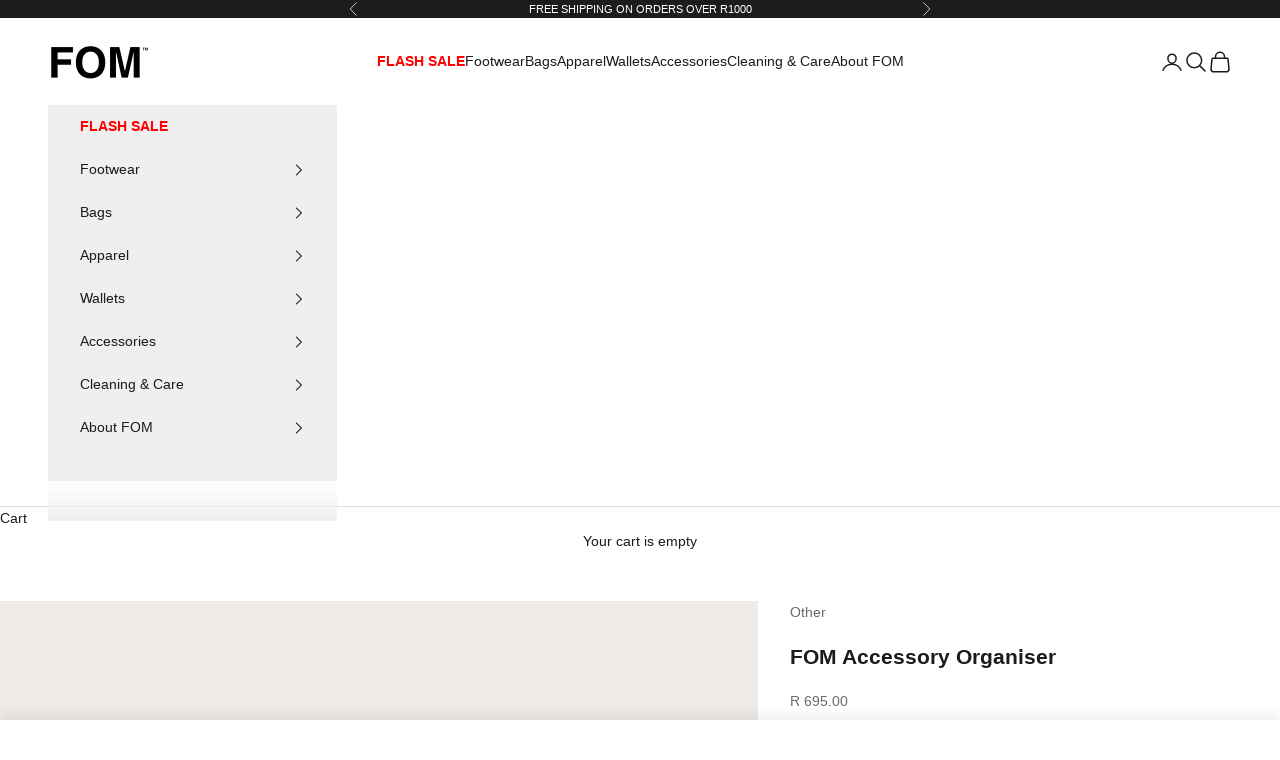

--- FILE ---
content_type: text/html; charset=utf-8
request_url: https://www.freedomofmovement.co.za/products/fom-accessory-organiser
body_size: 68721
content:
<!doctype html>
<!--
  ___      _    __  __              _       
 / _ \    | |  |  \/  |            (_)      
/ /_\ \___| | _| .  . | __ _ _ __   _  ___  
|  _  / __| |/ / |\/| |/ _` | '__| | |/ _ \ 
| | | \__ \   <| |  | | (_| | |  _ | | (_) |
\_| |_/___/_|\_\_|  |_/\__,_|_| (_)|_|\___/ 
                                                                                                                                                                                                                                                                   
-->

<html lang="en" dir="ltr">
  <head>
    <meta charset="utf-8">
    <meta
      name="viewport"
      content="width=device-width, initial-scale=1.0, height=device-height, minimum-scale=1.0, maximum-scale=5.0"
    >

    <title>
      FOM Accessory Organiser
    </title><meta name="description" content="The perfect companion to keep all your accessories in order. Ideal for the man or woman on the move, to keep the order of your tech and day to day accessories."><link rel="canonical" href="https://www.freedomofmovement.co.za/products/fom-accessory-organiser"><link rel="shortcut icon" href="//www.freedomofmovement.co.za/cdn/shop/files/favicon.png?v=1760790002&width=96">
      <link rel="apple-touch-icon" href="//www.freedomofmovement.co.za/cdn/shop/files/favicon.png?v=1760790002&width=180"><link rel="preconnect" href="https://fonts.shopifycdn.com" crossorigin><link rel="preload" href="//www.freedomofmovement.co.za/cdn/fonts/inter/inter_n4.b2a3f24c19b4de56e8871f609e73ca7f6d2e2bb9.woff2" as="font" type="font/woff2" crossorigin><meta property="og:type" content="product">
  <meta property="og:title" content="FOM Accessory Organiser">
  <meta property="product:price:amount" content="695.00">
  <meta property="product:price:currency" content="ZAR">
  <meta property="product:availability" content="in stock"><meta property="og:image" content="http://www.freedomofmovement.co.za/cdn/shop/files/Tech3.jpg?v=1691659014&width=2048">
  <meta property="og:image:secure_url" content="https://www.freedomofmovement.co.za/cdn/shop/files/Tech3.jpg?v=1691659014&width=2048">
  <meta property="og:image:width" content="2100">
  <meta property="og:image:height" content="2500"><meta property="og:description" content="The perfect companion to keep all your accessories in order. Ideal for the man or woman on the move, to keep the order of your tech and day to day accessories."><meta property="og:url" content="https://www.freedomofmovement.co.za/products/fom-accessory-organiser">
<meta property="og:site_name" content="FOM SA"><meta name="twitter:card" content="summary"><meta name="twitter:title" content="FOM Accessory Organiser">
  <meta name="twitter:description" content="The perfect companion to keep all your accessories in order. Ideal for the man or woman on the move, to keep the order of your tech and day to day accessories."><meta name="twitter:image" content="https://www.freedomofmovement.co.za/cdn/shop/files/Tech3.jpg?crop=center&height=1200&v=1691659014&width=1200">
  <meta name="twitter:image:alt" content=""><script async crossorigin fetchpriority="high" src="/cdn/shopifycloud/importmap-polyfill/es-modules-shim.2.4.0.js"></script>
<script type="application/ld+json">{"@context":"http:\/\/schema.org\/","@id":"\/products\/fom-accessory-organiser#product","@type":"Product","brand":{"@type":"Brand","name":"Other"},"category":"Apparel \u0026 Accessories","description":"The perfect companion to keep all your accessories in order. Ideal for the man or woman on the move, to keep the order of your tech and day to day accessories.","gtin":"900999070452","image":"https:\/\/www.freedomofmovement.co.za\/cdn\/shop\/files\/Tech3.jpg?v=1691659014\u0026width=1920","name":"FOM Accessory Organiser","offers":{"@id":"\/products\/fom-accessory-organiser?variant=46209738244402#offer","@type":"Offer","availability":"http:\/\/schema.org\/InStock","price":"695.00","priceCurrency":"ZAR","url":"https:\/\/www.freedomofmovement.co.za\/products\/fom-accessory-organiser?variant=46209738244402"},"sku":"900999070452","url":"https:\/\/www.freedomofmovement.co.za\/products\/fom-accessory-organiser"}</script><script type="application/ld+json">
  {
    "@context": "https://schema.org",
    "@type": "BreadcrumbList",
    "itemListElement": [{
        "@type": "ListItem",
        "position": 1,
        "name": "Home",
        "item": "https://www.freedomofmovement.co.za"
      },{
            "@type": "ListItem",
            "position": 2,
            "name": "FOM Accessory Organiser",
            "item": "https://www.freedomofmovement.co.za/products/fom-accessory-organiser"
          }]
  }
</script><style>/* Typography (heading) */
  @font-face {
  font-family: Inter;
  font-weight: 400;
  font-style: normal;
  font-display: fallback;
  src: url("//www.freedomofmovement.co.za/cdn/fonts/inter/inter_n4.b2a3f24c19b4de56e8871f609e73ca7f6d2e2bb9.woff2") format("woff2"),
       url("//www.freedomofmovement.co.za/cdn/fonts/inter/inter_n4.af8052d517e0c9ffac7b814872cecc27ae1fa132.woff") format("woff");
}

@font-face {
  font-family: Inter;
  font-weight: 400;
  font-style: italic;
  font-display: fallback;
  src: url("//www.freedomofmovement.co.za/cdn/fonts/inter/inter_i4.feae1981dda792ab80d117249d9c7e0f1017e5b3.woff2") format("woff2"),
       url("//www.freedomofmovement.co.za/cdn/fonts/inter/inter_i4.62773b7113d5e5f02c71486623cf828884c85c6e.woff") format("woff");
}

/* Typography (body) */
  



:root {
    /* Container */
    --container-max-width: 100%;
    --container-xxs-max-width: 27.5rem; /* 440px */
    --container-xs-max-width: 42.5rem; /* 680px */
    --container-sm-max-width: 61.25rem; /* 980px */
    --container-md-max-width: 71.875rem; /* 1150px */
    --container-lg-max-width: 78.75rem; /* 1260px */
    --container-xl-max-width: 85rem; /* 1360px */
    --container-gutter: 1.25rem;

    --section-vertical-spacing: 1rem;
    --section-vertical-spacing-tight:1rem;

    --section-stack-gap:0.5rem;
    --section-stack-gap-tight:0.5rem;

    /* Form settings */
    --form-gap: 1.25rem; /* Gap between fieldset and submit button */
    --fieldset-gap: 1rem; /* Gap between each form input within a fieldset */
    --form-control-gap: 0.625rem; /* Gap between input and label (ignored for floating label) */
    --checkbox-control-gap: 0.75rem; /* Horizontal gap between checkbox and its associated label */
    --input-padding-block: 0.65rem; /* Vertical padding for input, textarea and native select */
    --input-padding-inline: 0.8rem; /* Horizontal padding for input, textarea and native select */
    --checkbox-size: 0.875rem; /* Size (width and height) for checkbox */

    /* Other sizes */
    --sticky-area-height: calc(var(--announcement-bar-is-sticky, 0) * var(--announcement-bar-height, 0px) + var(--header-is-sticky, 0) * var(--header-is-visible, 1) * var(--header-height, 0px));

    /* RTL support */
    --transform-logical-flip: 1;
    --transform-origin-start: left;
    --transform-origin-end: right;

    /**
     * ---------------------------------------------------------------------
     * TYPOGRAPHY
     * ---------------------------------------------------------------------
     */

    /* Font properties */
    --heading-font-family: Inter, sans-serif;
    --heading-font-weight: 400;
    --heading-font-style: normal;
    --heading-text-transform: normal;
    --heading-letter-spacing: 0.0em;
    --text-font-family: Helvetica, Arial, sans-serif;
    --text-font-weight: 400;
    --text-font-style: normal;
    --text-letter-spacing: 0.0em;
    --button-font: var(--text-font-style) var(--text-font-weight) var(--text-sm) / 1.65 var(--text-font-family);
    --button-text-transform: uppercase;
    --button-letter-spacing: 0.1em;

    /* Font sizes */--text-heading-size-factor: 1;
    --text-h1: max(0.6875rem, clamp(1.375rem, 1.146341463414634rem + 0.975609756097561vw, 2rem) * var(--text-heading-size-factor));
    --text-h2: max(0.6875rem, clamp(1.25rem, 1.0670731707317074rem + 0.7804878048780488vw, 1.75rem) * var(--text-heading-size-factor));
    --text-h3: max(0.6875rem, clamp(1.125rem, 1.0335365853658536rem + 0.3902439024390244vw, 1.375rem) * var(--text-heading-size-factor));
    --text-h4: max(0.6875rem, clamp(1rem, 0.9542682926829268rem + 0.1951219512195122vw, 1.125rem) * var(--text-heading-size-factor));
    --text-h5: calc(0.875rem * var(--text-heading-size-factor));
    --text-h6: calc(0.75rem * var(--text-heading-size-factor));

    --text-xs: 0.75rem;
    --text-sm: 0.8125rem;
    --text-base: 0.875rem;
    --text-lg: 1.0rem;
    --text-xl: 1.125rem;

    /* Rounded variables (used for border radius) */
    --rounded-full: 9999px;
    --button-border-radius: 0.0rem;
    --input-border-radius: 0.0rem;

    /* Box shadow */
    --shadow-sm: 0 2px 8px rgb(0 0 0 / 0.05);
    --shadow: 0 5px 15px rgb(0 0 0 / 0.05);
    --shadow-md: 0 5px 30px rgb(0 0 0 / 0.05);
    --shadow-block: px px px rgb(var(--text-primary) / 0.0);

    /**
     * ---------------------------------------------------------------------
     * OTHER
     * ---------------------------------------------------------------------
     */

    --checkmark-svg-url: url(//www.freedomofmovement.co.za/cdn/shop/t/36/assets/checkmark.svg?v=77552481021870063511768821370);
    --cursor-zoom-in-svg-url: url(//www.freedomofmovement.co.za/cdn/shop/t/36/assets/cursor-zoom-in.svg?v=112480252220988712521768821370);
  }

  [dir="rtl"]:root {
    /* RTL support */
    --transform-logical-flip: -1;
    --transform-origin-start: right;
    --transform-origin-end: left;
  }

  @media screen and (min-width: 700px) {
    :root {
      /* Typography (font size) */
      --text-xs: 0.75rem;
      --text-sm: 0.8125rem;
      --text-base: 0.875rem;
      --text-lg: 1.0rem;
      --text-xl: 1.25rem;

      /* Spacing settings */
      --container-gutter: 2rem;
    }
  }

  @media screen and (min-width: 1000px) {
    :root {
      /* Spacing settings */
      --container-gutter: 3rem;

      --section-vertical-spacing: 1.5rem;
      --section-vertical-spacing-tight: 1.5rem;

      --section-stack-gap:1rem;
      --section-stack-gap-tight:1rem;
    }
  }:root {/* Overlay used for modal */
    --page-overlay: 0 0 0 / 0.4;

    /* We use the first scheme background as default */
    --page-background: ;

    /* Product colors */
    --on-sale-text: 214 67 21;
    --on-sale-badge-background: 214 67 21;
    --on-sale-badge-text: 255 255 255;
    --sold-out-badge-background: 239 239 239;
    --sold-out-badge-text: 0 0 0 / 0.65;
    --custom-badge-background: 28 28 28;
    --custom-badge-text: 255 255 255;
    --star-color: 189 152 101;

    /* Status colors */
    --success-background: 206 232 211;
    --success-text: 20 144 47;
    --warning-background: 250 232 227;
    --warning-text: 214 67 21;
    --error-background: 245 210 199;
    --error-text: 214 67 21;
  }.color-scheme--scheme-1 {
      /* Color settings */--accent: 28 28 28;
      --text-color: 28 28 28;
      --background: 255 255 255 / 1.0;
      --background-without-opacity: 255 255 255;
      --background-gradient: ;--border-color: 221 221 221;/* Button colors */
      --button-background: 28 28 28;
      --button-text-color: 255 255 255;

      /* Circled buttons */
      --circle-button-background: 255 255 255;
      --circle-button-text-color: 28 28 28;
    }.shopify-section:has(.section-spacing.color-scheme--bg-54922f2e920ba8346f6dc0fba343d673) + .shopify-section:has(.section-spacing.color-scheme--bg-54922f2e920ba8346f6dc0fba343d673:not(.bordered-section)) .section-spacing {
      padding-block-start: 0;
    }.color-scheme--scheme-2 {
      /* Color settings */--accent: 28 28 28;
      --text-color: 28 28 28;
      --background: 239 239 239 / 1.0;
      --background-without-opacity: 239 239 239;
      --background-gradient: ;--border-color: 207 207 207;/* Button colors */
      --button-background: 28 28 28;
      --button-text-color: 255 255 255;

      /* Circled buttons */
      --circle-button-background: 255 255 255;
      --circle-button-text-color: 28 28 28;
    }.shopify-section:has(.section-spacing.color-scheme--bg-609ecfcfee2f667ac6c12366fc6ece56) + .shopify-section:has(.section-spacing.color-scheme--bg-609ecfcfee2f667ac6c12366fc6ece56:not(.bordered-section)) .section-spacing {
      padding-block-start: 0;
    }.color-scheme--scheme-3 {
      /* Color settings */--accent: 255 255 255;
      --text-color: 255 255 255;
      --background: 28 28 28 / 1.0;
      --background-without-opacity: 28 28 28;
      --background-gradient: ;--border-color: 62 62 62;/* Button colors */
      --button-background: 255 255 255;
      --button-text-color: 28 28 28;

      /* Circled buttons */
      --circle-button-background: 255 255 255;
      --circle-button-text-color: 28 28 28;
    }.shopify-section:has(.section-spacing.color-scheme--bg-c1f8cb21047e4797e94d0969dc5d1e44) + .shopify-section:has(.section-spacing.color-scheme--bg-c1f8cb21047e4797e94d0969dc5d1e44:not(.bordered-section)) .section-spacing {
      padding-block-start: 0;
    }.color-scheme--scheme-4 {
      /* Color settings */--accent: 255 255 255;
      --text-color: 255 255 255;
      --background: 28 28 28 / 1.0;
      --background-without-opacity: 28 28 28;
      --background-gradient: ;--border-color: 62 62 62;/* Button colors */
      --button-background: 255 255 255;
      --button-text-color: 28 28 28;

      /* Circled buttons */
      --circle-button-background: 255 255 255;
      --circle-button-text-color: 28 28 28;
    }.shopify-section:has(.section-spacing.color-scheme--bg-c1f8cb21047e4797e94d0969dc5d1e44) + .shopify-section:has(.section-spacing.color-scheme--bg-c1f8cb21047e4797e94d0969dc5d1e44:not(.bordered-section)) .section-spacing {
      padding-block-start: 0;
    }.color-scheme--scheme-a4db1570-95cc-4f15-a8d6-8bc4d2dd53c1 {
      /* Color settings */--accent: 28 28 28;
      --text-color: 28 28 28;
      --background: 240 236 232 / 1.0;
      --background-without-opacity: 240 236 232;
      --background-gradient: ;--border-color: 208 205 201;/* Button colors */
      --button-background: 28 28 28;
      --button-text-color: 255 255 255;

      /* Circled buttons */
      --circle-button-background: 255 255 255;
      --circle-button-text-color: 28 28 28;
    }.shopify-section:has(.section-spacing.color-scheme--bg-30e25d350368150c48612edb23f71d94) + .shopify-section:has(.section-spacing.color-scheme--bg-30e25d350368150c48612edb23f71d94:not(.bordered-section)) .section-spacing {
      padding-block-start: 0;
    }.color-scheme--scheme-2dea00b8-4519-4706-8a88-03a390b12362 {
      /* Color settings */--accent: 255 255 255;
      --text-color: 255 255 255;
      --background: 0 0 0 / 1.0;
      --background-without-opacity: 0 0 0;
      --background-gradient: ;--border-color: 38 38 38;/* Button colors */
      --button-background: 255 255 255;
      --button-text-color: 255 255 255;

      /* Circled buttons */
      --circle-button-background: 255 255 255;
      --circle-button-text-color: 28 28 28;
    }.shopify-section:has(.section-spacing.color-scheme--bg-77e774e6cc4d94d6a32f6256f02d9552) + .shopify-section:has(.section-spacing.color-scheme--bg-77e774e6cc4d94d6a32f6256f02d9552:not(.bordered-section)) .section-spacing {
      padding-block-start: 0;
    }.color-scheme--scheme-aa6079e1-c379-466e-be06-698834404ff1 {
      /* Color settings */--accent: 97 91 92;
      --text-color: 0 0 0;
      --background: 255 255 255 / 1.0;
      --background-without-opacity: 255 255 255;
      --background-gradient: ;--border-color: 217 217 217;/* Button colors */
      --button-background: 97 91 92;
      --button-text-color: 255 255 255;

      /* Circled buttons */
      --circle-button-background: 255 255 255;
      --circle-button-text-color: 28 28 28;
    }.shopify-section:has(.section-spacing.color-scheme--bg-54922f2e920ba8346f6dc0fba343d673) + .shopify-section:has(.section-spacing.color-scheme--bg-54922f2e920ba8346f6dc0fba343d673:not(.bordered-section)) .section-spacing {
      padding-block-start: 0;
    }.color-scheme--dialog {
      /* Color settings */--accent: 28 28 28;
      --text-color: 28 28 28;
      --background: 239 239 239 / 1.0;
      --background-without-opacity: 239 239 239;
      --background-gradient: ;--border-color: 207 207 207;/* Button colors */
      --button-background: 28 28 28;
      --button-text-color: 255 255 255;

      /* Circled buttons */
      --circle-button-background: 255 255 255;
      --circle-button-text-color: 28 28 28;
    }
</style>
<script>
  // This allows to expose several variables to the global scope, to be used in scripts
  window.themeVariables = {
    settings: {
      showPageTransition: null,
      pageType: "product",
      moneyFormat: "R {{amount}}",
      moneyWithCurrencyFormat: "R {{amount}} ZAR",
      currencyCodeEnabled: false,
      cartType: "drawer",
      staggerMenuApparition: true
    },

    strings: {
      addedToCart: "Added to your cart!",
      closeGallery: "Close gallery",
      zoomGallery: "Zoom picture",
      errorGallery: "Image cannot be loaded",
      shippingEstimatorNoResults: "Sorry, we do not ship to your address.",
      shippingEstimatorOneResult: "There is one shipping rate for your address:",
      shippingEstimatorMultipleResults: "There are several shipping rates for your address:",
      shippingEstimatorError: "One or more error occurred while retrieving shipping rates:",
      next: "Next",
      previous: "Previous"
    },

    mediaQueries: {
      'sm': 'screen and (min-width: 700px)',
      'md': 'screen and (min-width: 1000px)',
      'lg': 'screen and (min-width: 1150px)',
      'xl': 'screen and (min-width: 1400px)',
      '2xl': 'screen and (min-width: 1600px)',
      'sm-max': 'screen and (max-width: 699px)',
      'md-max': 'screen and (max-width: 999px)',
      'lg-max': 'screen and (max-width: 1149px)',
      'xl-max': 'screen and (max-width: 1399px)',
      '2xl-max': 'screen and (max-width: 1599px)',
      'motion-safe': '(prefers-reduced-motion: no-preference)',
      'motion-reduce': '(prefers-reduced-motion: reduce)',
      'supports-hover': 'screen and (pointer: fine)',
      'supports-touch': 'screen and (hover: none)'
    }
  };</script><script type="importmap">{
        "imports": {
          "vendor": "//www.freedomofmovement.co.za/cdn/shop/t/36/assets/vendor.min.js?v=118757129943152772801768821370",
          "theme": "//www.freedomofmovement.co.za/cdn/shop/t/36/assets/theme.js?v=101968322525841978421768821370",
          "photoswipe": "//www.freedomofmovement.co.za/cdn/shop/t/36/assets/photoswipe.min.js?v=13374349288281597431768821370"
        }
      }
    </script>

    <script type="module" src="//www.freedomofmovement.co.za/cdn/shop/t/36/assets/vendor.min.js?v=118757129943152772801768821370"></script>
    <script type="module" src="//www.freedomofmovement.co.za/cdn/shop/t/36/assets/theme.js?v=101968322525841978421768821370"></script>

    <script>window.performance && window.performance.mark && window.performance.mark('shopify.content_for_header.start');</script><meta name="google-site-verification" content="W_k7R2ZbwXVm0iBsFr-DcJEkK7DWqd4xtKrw_9qO33g">
<meta id="shopify-digital-wallet" name="shopify-digital-wallet" content="/78276722994/digital_wallets/dialog">
<link rel="alternate" type="application/json+oembed" href="https://www.freedomofmovement.co.za/products/fom-accessory-organiser.oembed">
<script async="async" src="/checkouts/internal/preloads.js?locale=en-ZA"></script>
<script id="shopify-features" type="application/json">{"accessToken":"79da5c939cf6e47a4e270e451b52b88f","betas":["rich-media-storefront-analytics"],"domain":"www.freedomofmovement.co.za","predictiveSearch":true,"shopId":78276722994,"locale":"en"}</script>
<script>var Shopify = Shopify || {};
Shopify.shop = "fom-sa.myshopify.com";
Shopify.locale = "en";
Shopify.currency = {"active":"ZAR","rate":"1.0"};
Shopify.country = "ZA";
Shopify.theme = {"name":"Prestige | BM Jan 2026 - Coming Soon Template Inc","id":182962323762,"schema_name":"Prestige","schema_version":"10.10.1","theme_store_id":855,"role":"main"};
Shopify.theme.handle = "null";
Shopify.theme.style = {"id":null,"handle":null};
Shopify.cdnHost = "www.freedomofmovement.co.za/cdn";
Shopify.routes = Shopify.routes || {};
Shopify.routes.root = "/";</script>
<script type="module">!function(o){(o.Shopify=o.Shopify||{}).modules=!0}(window);</script>
<script>!function(o){function n(){var o=[];function n(){o.push(Array.prototype.slice.apply(arguments))}return n.q=o,n}var t=o.Shopify=o.Shopify||{};t.loadFeatures=n(),t.autoloadFeatures=n()}(window);</script>
<script id="shop-js-analytics" type="application/json">{"pageType":"product"}</script>
<script defer="defer" async type="module" src="//www.freedomofmovement.co.za/cdn/shopifycloud/shop-js/modules/v2/client.init-shop-cart-sync_BdyHc3Nr.en.esm.js"></script>
<script defer="defer" async type="module" src="//www.freedomofmovement.co.za/cdn/shopifycloud/shop-js/modules/v2/chunk.common_Daul8nwZ.esm.js"></script>
<script type="module">
  await import("//www.freedomofmovement.co.za/cdn/shopifycloud/shop-js/modules/v2/client.init-shop-cart-sync_BdyHc3Nr.en.esm.js");
await import("//www.freedomofmovement.co.za/cdn/shopifycloud/shop-js/modules/v2/chunk.common_Daul8nwZ.esm.js");

  window.Shopify.SignInWithShop?.initShopCartSync?.({"fedCMEnabled":true,"windoidEnabled":true});

</script>
<script>(function() {
  var isLoaded = false;
  function asyncLoad() {
    if (isLoaded) return;
    isLoaded = true;
    var urls = ["https:\/\/loox.io\/widget\/QtJV7ilzNr\/loox.1688723757163.js?shop=fom-sa.myshopify.com","https:\/\/app.kiwisizing.com\/web\/js\/dist\/kiwiSizing\/plugin\/SizingPlugin.prod.js?v=330\u0026shop=fom-sa.myshopify.com","https:\/\/cdn-bundler.nice-team.net\/app\/js\/bundler.js?shop=fom-sa.myshopify.com","https:\/\/api.fastbundle.co\/scripts\/src.js?shop=fom-sa.myshopify.com","https:\/\/storage.nfcube.com\/instafeed-a24807b088f4c2bfe4c69dcd05707d26.js?shop=fom-sa.myshopify.com","\/\/d1liekpayvooaz.cloudfront.net\/apps\/customizery\/customizery.js?shop=fom-sa.myshopify.com"];
    for (var i = 0; i < urls.length; i++) {
      var s = document.createElement('script');
      s.type = 'text/javascript';
      s.async = true;
      s.src = urls[i];
      var x = document.getElementsByTagName('script')[0];
      x.parentNode.insertBefore(s, x);
    }
  };
  if(window.attachEvent) {
    window.attachEvent('onload', asyncLoad);
  } else {
    window.addEventListener('load', asyncLoad, false);
  }
})();</script>
<script id="__st">var __st={"a":78276722994,"offset":7200,"reqid":"43c0e73d-94a3-44ca-9876-d5babcb0b59a-1768940916","pageurl":"www.freedomofmovement.co.za\/products\/fom-accessory-organiser","u":"330e65dab8ff","p":"product","rtyp":"product","rid":8579564962098};</script>
<script>window.ShopifyPaypalV4VisibilityTracking = true;</script>
<script id="captcha-bootstrap">!function(){'use strict';const t='contact',e='account',n='new_comment',o=[[t,t],['blogs',n],['comments',n],[t,'customer']],c=[[e,'customer_login'],[e,'guest_login'],[e,'recover_customer_password'],[e,'create_customer']],r=t=>t.map((([t,e])=>`form[action*='/${t}']:not([data-nocaptcha='true']) input[name='form_type'][value='${e}']`)).join(','),a=t=>()=>t?[...document.querySelectorAll(t)].map((t=>t.form)):[];function s(){const t=[...o],e=r(t);return a(e)}const i='password',u='form_key',d=['recaptcha-v3-token','g-recaptcha-response','h-captcha-response',i],f=()=>{try{return window.sessionStorage}catch{return}},m='__shopify_v',_=t=>t.elements[u];function p(t,e,n=!1){try{const o=window.sessionStorage,c=JSON.parse(o.getItem(e)),{data:r}=function(t){const{data:e,action:n}=t;return t[m]||n?{data:e,action:n}:{data:t,action:n}}(c);for(const[e,n]of Object.entries(r))t.elements[e]&&(t.elements[e].value=n);n&&o.removeItem(e)}catch(o){console.error('form repopulation failed',{error:o})}}const l='form_type',E='cptcha';function T(t){t.dataset[E]=!0}const w=window,h=w.document,L='Shopify',v='ce_forms',y='captcha';let A=!1;((t,e)=>{const n=(g='f06e6c50-85a8-45c8-87d0-21a2b65856fe',I='https://cdn.shopify.com/shopifycloud/storefront-forms-hcaptcha/ce_storefront_forms_captcha_hcaptcha.v1.5.2.iife.js',D={infoText:'Protected by hCaptcha',privacyText:'Privacy',termsText:'Terms'},(t,e,n)=>{const o=w[L][v],c=o.bindForm;if(c)return c(t,g,e,D).then(n);var r;o.q.push([[t,g,e,D],n]),r=I,A||(h.body.append(Object.assign(h.createElement('script'),{id:'captcha-provider',async:!0,src:r})),A=!0)});var g,I,D;w[L]=w[L]||{},w[L][v]=w[L][v]||{},w[L][v].q=[],w[L][y]=w[L][y]||{},w[L][y].protect=function(t,e){n(t,void 0,e),T(t)},Object.freeze(w[L][y]),function(t,e,n,w,h,L){const[v,y,A,g]=function(t,e,n){const i=e?o:[],u=t?c:[],d=[...i,...u],f=r(d),m=r(i),_=r(d.filter((([t,e])=>n.includes(e))));return[a(f),a(m),a(_),s()]}(w,h,L),I=t=>{const e=t.target;return e instanceof HTMLFormElement?e:e&&e.form},D=t=>v().includes(t);t.addEventListener('submit',(t=>{const e=I(t);if(!e)return;const n=D(e)&&!e.dataset.hcaptchaBound&&!e.dataset.recaptchaBound,o=_(e),c=g().includes(e)&&(!o||!o.value);(n||c)&&t.preventDefault(),c&&!n&&(function(t){try{if(!f())return;!function(t){const e=f();if(!e)return;const n=_(t);if(!n)return;const o=n.value;o&&e.removeItem(o)}(t);const e=Array.from(Array(32),(()=>Math.random().toString(36)[2])).join('');!function(t,e){_(t)||t.append(Object.assign(document.createElement('input'),{type:'hidden',name:u})),t.elements[u].value=e}(t,e),function(t,e){const n=f();if(!n)return;const o=[...t.querySelectorAll(`input[type='${i}']`)].map((({name:t})=>t)),c=[...d,...o],r={};for(const[a,s]of new FormData(t).entries())c.includes(a)||(r[a]=s);n.setItem(e,JSON.stringify({[m]:1,action:t.action,data:r}))}(t,e)}catch(e){console.error('failed to persist form',e)}}(e),e.submit())}));const S=(t,e)=>{t&&!t.dataset[E]&&(n(t,e.some((e=>e===t))),T(t))};for(const o of['focusin','change'])t.addEventListener(o,(t=>{const e=I(t);D(e)&&S(e,y())}));const B=e.get('form_key'),M=e.get(l),P=B&&M;t.addEventListener('DOMContentLoaded',(()=>{const t=y();if(P)for(const e of t)e.elements[l].value===M&&p(e,B);[...new Set([...A(),...v().filter((t=>'true'===t.dataset.shopifyCaptcha))])].forEach((e=>S(e,t)))}))}(h,new URLSearchParams(w.location.search),n,t,e,['guest_login'])})(!0,!0)}();</script>
<script integrity="sha256-4kQ18oKyAcykRKYeNunJcIwy7WH5gtpwJnB7kiuLZ1E=" data-source-attribution="shopify.loadfeatures" defer="defer" src="//www.freedomofmovement.co.za/cdn/shopifycloud/storefront/assets/storefront/load_feature-a0a9edcb.js" crossorigin="anonymous"></script>
<script data-source-attribution="shopify.dynamic_checkout.dynamic.init">var Shopify=Shopify||{};Shopify.PaymentButton=Shopify.PaymentButton||{isStorefrontPortableWallets:!0,init:function(){window.Shopify.PaymentButton.init=function(){};var t=document.createElement("script");t.src="https://www.freedomofmovement.co.za/cdn/shopifycloud/portable-wallets/latest/portable-wallets.en.js",t.type="module",document.head.appendChild(t)}};
</script>
<script data-source-attribution="shopify.dynamic_checkout.buyer_consent">
  function portableWalletsHideBuyerConsent(e){var t=document.getElementById("shopify-buyer-consent"),n=document.getElementById("shopify-subscription-policy-button");t&&n&&(t.classList.add("hidden"),t.setAttribute("aria-hidden","true"),n.removeEventListener("click",e))}function portableWalletsShowBuyerConsent(e){var t=document.getElementById("shopify-buyer-consent"),n=document.getElementById("shopify-subscription-policy-button");t&&n&&(t.classList.remove("hidden"),t.removeAttribute("aria-hidden"),n.addEventListener("click",e))}window.Shopify?.PaymentButton&&(window.Shopify.PaymentButton.hideBuyerConsent=portableWalletsHideBuyerConsent,window.Shopify.PaymentButton.showBuyerConsent=portableWalletsShowBuyerConsent);
</script>
<script>
  function portableWalletsCleanup(e){e&&e.src&&console.error("Failed to load portable wallets script "+e.src);var t=document.querySelectorAll("shopify-accelerated-checkout .shopify-payment-button__skeleton, shopify-accelerated-checkout-cart .wallet-cart-button__skeleton"),e=document.getElementById("shopify-buyer-consent");for(let e=0;e<t.length;e++)t[e].remove();e&&e.remove()}function portableWalletsNotLoadedAsModule(e){e instanceof ErrorEvent&&"string"==typeof e.message&&e.message.includes("import.meta")&&"string"==typeof e.filename&&e.filename.includes("portable-wallets")&&(window.removeEventListener("error",portableWalletsNotLoadedAsModule),window.Shopify.PaymentButton.failedToLoad=e,"loading"===document.readyState?document.addEventListener("DOMContentLoaded",window.Shopify.PaymentButton.init):window.Shopify.PaymentButton.init())}window.addEventListener("error",portableWalletsNotLoadedAsModule);
</script>

<script type="module" src="https://www.freedomofmovement.co.za/cdn/shopifycloud/portable-wallets/latest/portable-wallets.en.js" onError="portableWalletsCleanup(this)" crossorigin="anonymous"></script>
<script nomodule>
  document.addEventListener("DOMContentLoaded", portableWalletsCleanup);
</script>

<link id="shopify-accelerated-checkout-styles" rel="stylesheet" media="screen" href="https://www.freedomofmovement.co.za/cdn/shopifycloud/portable-wallets/latest/accelerated-checkout-backwards-compat.css" crossorigin="anonymous">
<style id="shopify-accelerated-checkout-cart">
        #shopify-buyer-consent {
  margin-top: 1em;
  display: inline-block;
  width: 100%;
}

#shopify-buyer-consent.hidden {
  display: none;
}

#shopify-subscription-policy-button {
  background: none;
  border: none;
  padding: 0;
  text-decoration: underline;
  font-size: inherit;
  cursor: pointer;
}

#shopify-subscription-policy-button::before {
  box-shadow: none;
}

      </style>

<script>window.performance && window.performance.mark && window.performance.mark('shopify.content_for_header.end');</script>
<link href="//www.freedomofmovement.co.za/cdn/shop/t/36/assets/theme.css?v=153002433258678615821768821370" rel="stylesheet" type="text/css" media="all" /><link href="//www.freedomofmovement.co.za/cdn/shop/t/36/assets/custom.css?v=57317179950472939651768821370" rel="stylesheet" type="text/css" media="all" /><link href="//www.freedomofmovement.co.za/cdn/shop/t/36/assets/product-compare.css?v=148737177240557842181768821370" rel="stylesheet" type="text/css" media="all" /><!-- BEGIN app block: shopify://apps/geo-pro-geolocation/blocks/geopro/16fc5313-7aee-4e90-ac95-f50fc7c8b657 --><!-- This snippet is used to load Geo:Pro data on the storefront -->
<meta class='geo-ip' content='[base64]/[base64]'>
<!-- This snippet initializes the plugin -->
<script async>
  try {
    const loadGeoPro=()=>{let e=e=>{if(!e||e.isCrawler||"success"!==e.message){window.geopro_cancel="1";return}let o=e.isAdmin?"el-geoip-location-admin":"el-geoip-location",s=Date.now()+864e5;localStorage.setItem(o,JSON.stringify({value:e.data,expires:s})),e.isAdmin&&localStorage.setItem("el-geoip-admin",JSON.stringify({value:"1",expires:s}))},o=new XMLHttpRequest;o.open("GET","https://geo.geoproapp.com?x-api-key=91e359ab7-2b63-539e-1de2-c4bf731367a7",!0),o.responseType="json",o.onload=()=>e(200===o.status?o.response:null),o.send()},load=!["el-geoip-location-admin","el-geoip-location"].some(e=>{try{let o=JSON.parse(localStorage.getItem(e));return o&&o.expires>Date.now()}catch(s){return!1}});load&&loadGeoPro();
  } catch(e) {
    console.warn('Geo:Pro error', e);
    window.geopro_cancel = '1';
  }
</script>
<script src="https://cdn.shopify.com/extensions/019b746b-26da-7a64-a671-397924f34f11/easylocation-195/assets/easylocation-storefront.min.js" type="text/javascript" async></script>


<!-- END app block --><!-- BEGIN app block: shopify://apps/fbp-fast-bundle/blocks/fast_bundle/9e87fbe2-9041-4c23-acf5-322413994cef -->
  <!-- BEGIN app snippet: fast_bundle -->




<script>
    if (Math.random() < 0.05) {
      window.FastBundleRenderTimestamp = Date.now();
    }
    const newBaseUrl = 'https://sdk.fastbundle.co'
    const apiURL = 'https://api.fastbundle.co'
    const rbrAppUrl = `${newBaseUrl}/{version}/main.min.js`
    const rbrVendorUrl = `${newBaseUrl}/{version}/vendor.js`
    const rbrCartUrl = `${apiURL}/scripts/cart.js`
    const rbrStyleUrl = `${newBaseUrl}/{version}/main.min.css`

    const legacyRbrAppUrl = `${apiURL}/react-src/static/js/main.min.js`
    const legacyRbrStyleUrl = `${apiURL}/react-src/static/css/main.min.css`

    const previousScriptLoaded = Boolean(document.querySelectorAll(`script[src*="${newBaseUrl}"]`).length)
    const previousLegacyScriptLoaded = Boolean(document.querySelectorAll(`script[src*="${legacyRbrAppUrl}"]`).length)

    if (!(previousScriptLoaded || previousLegacyScriptLoaded)) {
        const FastBundleConf = {"enable_bap_modal":false,"frontend_version":"1.22.09","storefront_record_submitted":true,"use_shopify_prices":false,"currencies":[{"id":1576826961,"code":"ZAR","conversion_fee":1.0,"roundup_number":0.0,"rounding_enabled":true}],"is_active":true,"override_product_page_forms":true,"allow_funnel":false,"translations":[{"id":1738280,"key":"add","value":"Add","locale_code":"en","model":"shop","object_id":73826},{"id":1738285,"key":"add_bundle","value":"Add Bundle","locale_code":"en","model":"shop","object_id":73826},{"id":1738283,"key":"added","value":"Added!","locale_code":"en","model":"shop","object_id":73826},{"id":1738284,"key":"added_","value":"Added","locale_code":"en","model":"shop","object_id":73826},{"id":1738291,"key":"added_items","value":"Added items","locale_code":"en","model":"shop","object_id":73826},{"id":1738293,"key":"added_product_issue","value":"There's an issue with the added products","locale_code":"en","model":"shop","object_id":73826},{"id":1738292,"key":"added_to_product_list","value":"Added to the product list","locale_code":"en","model":"shop","object_id":73826},{"id":1738286,"key":"add_items","value":"Please add items","locale_code":"en","model":"shop","object_id":73826},{"id":1738281,"key":"add_to_cart","value":"ADD TO CART","locale_code":"en","model":"shop","object_id":73826},{"id":1738294,"key":"apply_discount","value":"Discount will be applied at checkout","locale_code":"en","model":"shop","object_id":73826},{"id":1738295,"key":"badge_price_description","value":"Save {discount}!","locale_code":"en","model":"shop","object_id":73826},{"id":1738297,"key":"bap_modal_sub_title_without_variant","value":"Review the below boxes and click on the button to fix the cart.","locale_code":"en","model":"shop","object_id":73826},{"id":1738296,"key":"bap_modal_sub_title_with_variant","value":"Review the below boxes, select the proper variant for each included products and click on the button to fix the cart.","locale_code":"en","model":"shop","object_id":73826},{"id":1738298,"key":"bap_modal_title","value":"{product_name} is a bundle product that includes {num_of_products} products. This product will be replaced by its included products.","locale_code":"en","model":"shop","object_id":73826},{"id":1738299,"key":"builder_added_count","value":"{num_added}/{num_must_add} added","locale_code":"en","model":"shop","object_id":73826},{"id":1738300,"key":"builder_count_error","value":"You must add {quantity} other items from the above collections.","locale_code":"en","model":"shop","object_id":73826},{"id":1738282,"key":"bundleBuilder_added","value":"added","locale_code":"en","model":"shop","object_id":73826},{"id":1738301,"key":"bundle_not_available","value":"Bundle is not available","locale_code":"en","model":"shop","object_id":73826},{"id":1738394,"key":"buy","value":"Buy","locale_code":"en","model":"shop","object_id":73826},{"id":1738302,"key":"buy_all","value":"Buy all","locale_code":"en","model":"shop","object_id":73826},{"id":1738303,"key":"bxgy_btn_title","value":"Add to cart","locale_code":"en","model":"shop","object_id":73826},{"id":1738304,"key":"cancel","value":"Cancel","locale_code":"en","model":"shop","object_id":73826},{"id":1738305,"key":"capacity_is_over","value":"Item not added. You already have added the required number of products from this collection.","locale_code":"en","model":"shop","object_id":73826},{"id":1738309,"key":"choose_items_to_buy","value":"Choose items to buy together.","locale_code":"en","model":"shop","object_id":73826},{"id":1738306,"key":"collection","value":"collection","locale_code":"en","model":"shop","object_id":73826},{"id":1738307,"key":"collection_btn_title","value":"Add selected to cart","locale_code":"en","model":"shop","object_id":73826},{"id":1738308,"key":"collection_item","value":"Add {quantity} items from {collection}","locale_code":"en","model":"shop","object_id":73826},{"id":1738310,"key":"copied","value":"Copied!","locale_code":"en","model":"shop","object_id":73826},{"id":1738311,"key":"copy_code","value":"Copy code","locale_code":"en","model":"shop","object_id":73826},{"id":1738347,"key":"currently_soldout","value":"This product is currently sold out","locale_code":"en","model":"shop","object_id":73826},{"id":1738312,"key":"days","value":"Days","locale_code":"en","model":"shop","object_id":73826},{"id":1738313,"key":"discount_applied","value":"{discount} discount applied","locale_code":"en","model":"shop","object_id":73826},{"id":1738314,"key":"discount_card_desc","value":"Enter the discount code below if it isn't included at checkout.","locale_code":"en","model":"shop","object_id":73826},{"id":1738315,"key":"discount_card_discount","value":"Discount code:","locale_code":"en","model":"shop","object_id":73826},{"id":1738386,"key":"discount_is_applied","value":"discount is applied on the selected products.","locale_code":"en","model":"shop","object_id":73826},{"id":1738316,"key":"fix_cart","value":"Fix your Cart","locale_code":"en","model":"shop","object_id":73826},{"id":1738317,"key":"free","value":"Free","locale_code":"en","model":"shop","object_id":73826},{"id":1738318,"key":"free_gift","value":"Free gift","locale_code":"en","model":"shop","object_id":73826},{"id":1738319,"key":"free_gift_applied","value":"Free gift applied","locale_code":"en","model":"shop","object_id":73826},{"id":1738320,"key":"free_shipping","value":"Free Shipping","locale_code":"en","model":"shop","object_id":73826},{"id":1738321,"key":"funnel_alert","value":"This item is already in your cart.","locale_code":"en","model":"shop","object_id":73826},{"id":1738322,"key":"funnel_button_description","value":"Buy this bundle | Save {discount}","locale_code":"en","model":"shop","object_id":73826},{"id":1738323,"key":"funnel_discount_description","value":"save {discount}","locale_code":"en","model":"shop","object_id":73826},{"id":1738324,"key":"funnel_popup_title","value":"Complete your cart with this bundle and save","locale_code":"en","model":"shop","object_id":73826},{"id":1738325,"key":"get_free_gift","value":"Get these free gifts","locale_code":"en","model":"shop","object_id":73826},{"id":1738326,"key":"go_to_bundle_builder","value":"Go to Bundle builder","locale_code":"en","model":"shop","object_id":73826},{"id":1738382,"key":"have_not_selected","value":"You have not selected any items yet","locale_code":"en","model":"shop","object_id":73826},{"id":1738383,"key":"have_selected","value":"You have selected {quantity} items","locale_code":"en","model":"shop","object_id":73826},{"id":1738328,"key":"hide","value":"Hide","locale_code":"en","model":"shop","object_id":73826},{"id":1738327,"key":"hours","value":"Hours","locale_code":"en","model":"shop","object_id":73826},{"id":1738329,"key":"includes_free_shipping","value":"Includes Free Shipping","locale_code":"en","model":"shop","object_id":73826},{"id":1738384,"key":"item","value":"item","locale_code":"en","model":"shop","object_id":73826},{"id":1738287,"key":"items","value":"items","locale_code":"en","model":"shop","object_id":73826},{"id":1738330,"key":"items_not_found","value":"No matching items found","locale_code":"en","model":"shop","object_id":73826},{"id":1738331,"key":"items_selected","value":"items selected","locale_code":"en","model":"shop","object_id":73826},{"id":1738332,"key":"min","value":"Min","locale_code":"en","model":"shop","object_id":73826},{"id":1738333,"key":"mix_btn_title","value":"Add selected to cart","locale_code":"en","model":"shop","object_id":73826},{"id":1738334,"key":"multiple_items_funnel_alert","value":"Some of the items are already in the cart","locale_code":"en","model":"shop","object_id":73826},{"id":1738381,"key":"no","value":"No","locale_code":"en","model":"shop","object_id":73826},{"id":1738288,"key":"no_item","value":"No items added!","locale_code":"en","model":"shop","object_id":73826},{"id":1738335,"key":"no_item_selected","value":"No items selected!","locale_code":"en","model":"shop","object_id":73826},{"id":1738336,"key":"not_enough","value":"insufficient inventory","locale_code":"en","model":"shop","object_id":73826},{"id":1738290,"key":"off","value":"off","locale_code":"en","model":"shop","object_id":73826},{"id":1738337,"key":"offer_ends","value":"This offer ends in","locale_code":"en","model":"shop","object_id":73826},{"id":1738380,"key":"one_time_purchase","value":"One time purchase","locale_code":"en","model":"shop","object_id":73826},{"id":1738338,"key":"Please_add_product_from_collections","value":"Please add product from the list","locale_code":"en","model":"shop","object_id":73826},{"id":1738339,"key":"price_description","value":"Add bundle to cart | Save {discount}","locale_code":"en","model":"shop","object_id":73826},{"id":1738340,"key":"price_description_setPrice","value":"Add to cart for {final_price}","locale_code":"en","model":"shop","object_id":73826},{"id":1738341,"key":"product","value":"product","locale_code":"en","model":"shop","object_id":73826},{"id":1738342,"key":"products","value":"products","locale_code":"en","model":"shop","object_id":73826},{"id":1738343,"key":"quantity","value":"Quantity","locale_code":"en","model":"shop","object_id":73826},{"id":1738344,"key":"remove","value":"Remove","locale_code":"en","model":"shop","object_id":73826},{"id":1738345,"key":"remove_from_cart","value":"Remove from cart","locale_code":"en","model":"shop","object_id":73826},{"id":1738346,"key":"required_tooltip","value":"This product is required and can not be deselected","locale_code":"en","model":"shop","object_id":73826},{"id":1738348,"key":"save","value":"Save","locale_code":"en","model":"shop","object_id":73826},{"id":1738389,"key":"save_more","value":"Add {range} to save more","locale_code":"en","model":"shop","object_id":73826},{"id":1738350,"key":"search_product","value":"search products","locale_code":"en","model":"shop","object_id":73826},{"id":1738349,"key":"sec","value":"Sec","locale_code":"en","model":"shop","object_id":73826},{"id":1738289,"key":"see_all","value":"See all","locale_code":"en","model":"shop","object_id":73826},{"id":1738351,"key":"see_less","value":"See less","locale_code":"en","model":"shop","object_id":73826},{"id":1738352,"key":"see_more_details","value":"See more details","locale_code":"en","model":"shop","object_id":73826},{"id":1738353,"key":"select_all","value":"All products","locale_code":"en","model":"shop","object_id":73826},{"id":1738354,"key":"select_all_variants","value":"Select all variants","locale_code":"en","model":"shop","object_id":73826},{"id":1738356,"key":"select_all_variants_correctly","value":"Select all variants correctly","locale_code":"en","model":"shop","object_id":73826},{"id":1738355,"key":"select_at_least","value":"You must select at least {minQty} items","locale_code":"en","model":"shop","object_id":73826},{"id":1738385,"key":"select_at_least_min_qty","value":"Select at least {min_qty} items to apply the discount.","locale_code":"en","model":"shop","object_id":73826},{"id":1738361,"key":"selected","value":"selected","locale_code":"en","model":"shop","object_id":73826},{"id":1738362,"key":"selected_items","value":"Selected items","locale_code":"en","model":"shop","object_id":73826},{"id":1738363,"key":"selected_products","value":"Selected products","locale_code":"en","model":"shop","object_id":73826},{"id":1738387,"key":"select_selling_plan","value":"Select a selling plan","locale_code":"en","model":"shop","object_id":73826},{"id":1738357,"key":"select_variant","value":"Select variant","locale_code":"en","model":"shop","object_id":73826},{"id":1738358,"key":"select_variant_minimal","value":"Size / Color / Type","locale_code":"en","model":"shop","object_id":73826},{"id":1738359,"key":"select_variants","value":"Select variants","locale_code":"en","model":"shop","object_id":73826},{"id":1738360,"key":"select_variants_for","value":"Select variants for {product}","locale_code":"en","model":"shop","object_id":73826},{"id":1738388,"key":"select_variants_to_show_subscription","value":"You have not selected the variants\nor there are no subscription plans with the selected variants.","locale_code":"en","model":"shop","object_id":73826},{"id":1738364,"key":"shipping_cost","value":"Shipping cost","locale_code":"en","model":"shop","object_id":73826},{"id":1738365,"key":"show","value":"Show","locale_code":"en","model":"shop","object_id":73826},{"id":1738366,"key":"show_more_products","value":"Show more products","locale_code":"en","model":"shop","object_id":73826},{"id":1738367,"key":"show_selected_items","value":"Show selected items","locale_code":"en","model":"shop","object_id":73826},{"id":1738368,"key":"sold_out","value":"Sold out","locale_code":"en","model":"shop","object_id":73826},{"id":1738390,"key":"style","value":"Style","locale_code":"en","model":"shop","object_id":73826},{"id":1738391,"key":"swipe_up","value":"Swipe up to check","locale_code":"en","model":"shop","object_id":73826},{"id":1738369,"key":"swipe_up_to_check","value":"items added, swipe up to check","locale_code":"en","model":"shop","object_id":73826},{"id":1738370,"key":"tap_to_check","value":"Tap to check","locale_code":"en","model":"shop","object_id":73826},{"id":1738371,"key":"this_item","value":"This item","locale_code":"en","model":"shop","object_id":73826},{"id":1738372,"key":"total","value":"Total","locale_code":"en","model":"shop","object_id":73826},{"id":1738373,"key":"variant","value":"Variant","locale_code":"en","model":"shop","object_id":73826},{"id":1738374,"key":"variants","value":"Variants","locale_code":"en","model":"shop","object_id":73826},{"id":1738376,"key":"view_offer_details","value":"View offer details","locale_code":"en","model":"shop","object_id":73826},{"id":1738375,"key":"view_products_and_select_variants","value":"See all Products and select their variants","locale_code":"en","model":"shop","object_id":73826},{"id":1738377,"key":"volume_btn_title","value":"Add {quantity} | save {discount}","locale_code":"en","model":"shop","object_id":73826},{"id":1738392,"key":"x_bundle_discount","value":"Choose your options below","locale_code":"en","model":"shop","object_id":73826},{"id":1738393,"key":"y_bundle_discount","value":"Get {discount} on these lists","locale_code":"en","model":"shop","object_id":73826},{"id":1738378,"key":"you_must_select_variant","value":"You must select variant for all items.","locale_code":"en","model":"shop","object_id":73826},{"id":1738379,"key":"zero_discount_btn_title","value":"Add to cart","locale_code":"en","model":"shop","object_id":73826}],"pid":"","bap_ids":[9751199678770,9719423107378,9719433789746,9719748034866,9675474436402,9662844469554,9643507253554,9643464589618,9674330472754],"active_bundles_count":0,"use_color_swatch":false,"use_shop_price":false,"dropdown_color_swatch":true,"option_config":{},"enable_subscriptions":false,"has_fbt_bundle":false,"use_shopify_function_discount":true,"use_bundle_builder_modal":true,"use_cart_hidden_attributes":true,"bap_override_fetch":true,"invalid_bap_override_fetch":true,"volume_discount_add_on_override_fetch":true,"pmm_new_design":true,"merged_mix_and_match":false,"change_vd_product_picture":false,"buy_it_now":true,"rgn":463798,"baps":{"9751199678770":{"bundle_id":298353,"variant_id":49705929113906,"handle":"buy-a-fom100-black-mens-sneaker-and-get-a-free-wallet","type":"multi","use_cart_transform":false},"9719423107378":{"bundle_id":283073,"variant_id":49595759886642,"handle":"gift-with-purchase","type":"multi","use_cart_transform":false},"9719433789746":{"bundle_id":283104,"variant_id":49595791343922,"handle":"get-50-off-sneaker-lab-footware-protector-or-cleaner-with-any-purchase","type":"multi","use_cart_transform":false},"9719748034866":{"bundle_id":283382,"variant_id":49597142368562,"handle":"buy-2-shorts-for-r1200","type":"multi","use_cart_transform":false},"9675474436402":{"bundle_id":263053,"variant_id":49453532283186,"handle":"buy-two-get-one-free","type":"multi","use_cart_transform":false},"9662844469554":{"bundle_id":257740,"variant_id":49402233225522,"handle":"get-up-to-50-off-your-adventure-cap-with-any-outdoor-versatile-tee-purchase","type":"multi","use_cart_transform":false},"9643507253554":{"bundle_id":252902,"variant_id":49351940112690,"handle":"das","type":"multi","use_cart_transform":false},"9643464589618":{"bundle_id":252883,"variant_id":49351837385010,"handle":"bundle-offer-vellies-footwear-protector-get-free-socks","type":"multi","use_cart_transform":false},"9674330472754":{"bundle_id":262509,"variant_id":49449754788146,"handle":"up-to-20-off","type":"multi","use_cart_transform":false}},"has_multilingual_permission":true,"use_vd_templating":false,"use_payload_variant_id_in_fetch_override":false,"use_compare_at_price":false,"storefront_access_token":"cfd0f95839566d4d4b492eefa8191f82","serverless_vd_display":false,"serverless_vd_discount":false,"products_with_add_on":{"9781699412274":false,"9781699608882":false,"10022120653106":false,"10036478935346":false},"collections_with_add_on":{"454430818610":false,"455709098290":false,"455713194290":false},"has_required_plan":true,"bundleBox":{"id":82442,"bundle_page_enabled":true,"bundle_page_style":null,"currency":"ZAR","currency_format":"R %s","percentage_format":"%s%","show_sold_out":true,"track_inventory":true,"shop_page_external_script":"","page_external_script":"","shop_page_style":null,"shop_page_title":null,"shop_page_description":null,"app_version":"v2","show_logo":false,"show_info":false,"money_format":"amount","tax_factor":1.0,"primary_locale":"en","discount_code_prefix":"BUNDLE","is_active":true,"created":"2024-09-26T10:19:50.919932Z","updated":"2025-05-18T00:16:42.201089Z","title":"Don't miss this offer","style":"","inject_selector":".product-info .buy-buttons","mix_inject_selector":null,"fbt_inject_selector":null,"volume_inject_selector":null,"volume_variant_selector":null,"button_title":"Buy this bundle","bogo_button_title":"Buy {quantity} items","price_description":"Add bundle to cart | Save {discount}","version":"v2.3","bogo_version":"v1","nth_child":1,"redirect_to_cart":true,"column_numbers":3,"color":null,"btn_font_color":"white","add_to_cart_selector":null,"cart_info_version":"v2","button_position":"bottom","bundle_page_shape":"row","add_bundle_action":"cart-page","requested_bundle_action":null,"request_action_text":null,"cart_drawer_function":"","cart_drawer_function_svelte":"","theme_template":"light","external_script":"","pre_add_script":"","shop_external_script":"","shop_style":"","bap_inject_selector":"","bap_none_selector":"","bap_form_script":"","bap_button_selector":"","bap_style_object":{"fbt":{"box":{"error":{"fill":"#D72C0D","color":"#D72C0D","fontSize":14,"fontFamily":"inherit","borderColor":"#E0B5B2","borderRadius":8,"backgroundColor":"#FFF4FA"},"title":{"color":"#191919","fontSize":22,"fontFamily":"inherit","fontWeight":600},"selected":{"borderColor":"#262626","borderWidth":1,"borderRadius":12,"separator_line_style":{"backgroundColor":"rgba(38, 38, 38, 0.2)"}},"poweredBy":{"color":"#191919","fontSize":14,"fontFamily":"inherit","fontWeight":400},"fastBundle":{"color":"#262626","fontSize":14,"fontFamily":"inherit","fontWeight":400},"description":{"color":"#191919","fontSize":18,"fontFamily":"inherit","fontWeight":500},"notSelected":{"borderColor":"rgba(203, 203, 203, 0.4)","borderWidth":1,"borderRadius":12,"separator_line_style":{"backgroundColor":"rgba(203, 203, 203, 0.2)"}},"sellingPlan":{"color":"#262626","fontSize":18,"fontFamily":"inherit","fontWeight":400,"borderColor":"#262626","borderRadius":8,"backgroundColor":"transparent"}},"button":{"button_position":{"position":"bottom"}},"innerBox":{"border":{"borderColor":"rgba(203, 203, 203, 0.4)","borderRadius":8},"background":{"backgroundColor":"rgba(255, 255, 255, 0.4)"}},"discount_label":{"background":{"backgroundColor":"#262626"},"text_style":{"color":"#FFFFFF"}},"product_detail":{"price_style":{"color":"#191919","fontSize":16,"fontFamily":"inherit"},"title_style":{"color":"#191919","fontSize":16,"fontFamily":"inherit"},"image_border":{"borderColor":"rgba(203, 203, 203, 0.4)","borderRadius":6},"checkbox_style":{"checked_color":"#262626"},"subtitle_style":{"color":"#191919","fontSize":14,"fontFamily":"inherit"},"separator_line_style":{"backgroundColor":"rgba(203, 203, 203, 0.2)"},"variant_selector_style":{"color":"#000000","borderColor":"#EBEBEB","borderRadius":6,"backgroundColor":"#fafafa"}},"discount_options":{"applied":{"color":"#13A165","backgroundColor":"#E0FAEF"},"unApplied":{"color":"#5E5E5E","backgroundColor":"#F1F1F1"}},"title_and_description":{"description_style":{"color":"rgba(25, 25, 25, 0.7)","fontSize":16,"fontFamily":"inherit","fontWeight":400}}},"bogo":{"box":{"error":{"fill":"#D72C0D","color":"#D72C0D","fontSize":14,"fontFamily":"inherit","borderColor":"#E0B5B2","borderRadius":8,"backgroundColor":"#FFF4FA"},"title":{"color":"#191919","fontSize":22,"fontFamily":"inherit","fontWeight":600},"selected":{"borderColor":"#262626","borderWidth":1,"borderRadius":12,"separator_line_style":{"backgroundColor":"rgba(38, 38, 38, 0.2)"}},"poweredBy":{"color":"#191919","fontSize":14,"fontFamily":"inherit","fontWeight":400},"fastBundle":{"color":"#262626","fontSize":14,"fontFamily":"inherit","fontWeight":400},"description":{"color":"#191919","fontSize":18,"fontFamily":"inherit","fontWeight":500},"notSelected":{"borderColor":"rgba(203, 203, 203, 0.4)","borderWidth":1,"borderRadius":12,"separator_line_style":{"backgroundColor":"rgba(203, 203, 203, 0.2)"}},"sellingPlan":{"color":"#262626","fontSize":18,"fontFamily":"inherit","fontWeight":400,"borderColor":"#262626","borderRadius":8,"backgroundColor":"transparent"}},"button":{"button_position":{"position":"bottom"}},"innerBox":{"border":{"borderColor":"rgba(203, 203, 203, 0.4)","borderRadius":8},"background":{"backgroundColor":"rgba(255, 255, 255, 0.4)"}},"discount_label":{"background":{"backgroundColor":"#262626"},"text_style":{"color":"#FFFFFF"}},"product_detail":{"price_style":{"color":"#191919","fontSize":16,"fontFamily":"inherit"},"title_style":{"color":"#191919","fontSize":16,"fontFamily":"inherit"},"image_border":{"borderColor":"rgba(203, 203, 203, 0.4)","borderRadius":6},"checkbox_style":{"checked_color":"#262626"},"subtitle_style":{"color":"#191919","fontSize":14,"fontFamily":"inherit"},"separator_line_style":{"backgroundColor":"rgba(203, 203, 203, 0.2)"},"variant_selector_style":{"color":"#000000","borderColor":"#EBEBEB","borderRadius":6,"backgroundColor":"#fafafa"}},"discount_options":{"applied":{"color":"#13A165","backgroundColor":"#E0FAEF"},"unApplied":{"color":"#5E5E5E","backgroundColor":"#F1F1F1"}},"title_and_description":{"description_style":{"color":"rgba(25, 25, 25, 0.7)","fontSize":16,"fontFamily":"inherit","fontWeight":400}}},"bxgyf":{"box":{"error":{"fill":"#D72C0D","color":"#D72C0D","fontSize":14,"fontFamily":"inherit","borderColor":"#E0B5B2","borderRadius":8,"backgroundColor":"#FFF4FA"},"title":{"color":"#191919","fontSize":22,"fontFamily":"inherit","fontWeight":600},"selected":{"borderColor":"#262626","borderWidth":1,"borderRadius":12,"separator_line_style":{"backgroundColor":"rgba(38, 38, 38, 0.2)"}},"poweredBy":{"color":"#191919","fontSize":14,"fontFamily":"inherit","fontWeight":400},"fastBundle":{"color":"#262626","fontSize":14,"fontFamily":"inherit","fontWeight":400},"description":{"color":"#191919","fontSize":18,"fontFamily":"inherit","fontWeight":500},"notSelected":{"borderColor":"rgba(203, 203, 203, 0.4)","borderWidth":1,"borderRadius":12,"separator_line_style":{"backgroundColor":"rgba(203, 203, 203, 0.2)"}},"sellingPlan":{"color":"#262626","fontSize":18,"fontFamily":"inherit","fontWeight":400,"borderColor":"#262626","borderRadius":8,"backgroundColor":"transparent"}},"button":{"button_position":{"position":"bottom"}},"innerBox":{"border":{"borderColor":"rgba(203, 203, 203, 0.4)","borderRadius":8},"background":{"backgroundColor":"rgba(255, 255, 255, 0.4)"}},"discount_label":{"background":{"backgroundColor":"#262626"},"text_style":{"color":"#FFFFFF"}},"product_detail":{"price_style":{"color":"#191919","fontSize":16,"fontFamily":"inherit"},"title_style":{"color":"#191919","fontSize":16,"fontFamily":"inherit"},"image_border":{"borderColor":"rgba(203, 203, 203, 0.4)","borderRadius":6},"checkbox_style":{"checked_color":"#262626"},"subtitle_style":{"color":"#191919","fontSize":14,"fontFamily":"inherit"},"separator_line_style":{"backgroundColor":"rgba(203, 203, 203, 0.2)"},"variant_selector_style":{"color":"#000000","borderColor":"#EBEBEB","borderRadius":6,"backgroundColor":"#fafafa"}},"discount_options":{"applied":{"color":"#13A165","backgroundColor":"#E0FAEF"},"unApplied":{"color":"#5E5E5E","backgroundColor":"#F1F1F1"}},"title_and_description":{"description_style":{"color":"rgba(25, 25, 25, 0.7)","fontSize":16,"fontFamily":"inherit","fontWeight":400}}},"standard":{"box":{"error":{"fill":"#D72C0D","color":"#D72C0D","fontSize":14,"fontFamily":"inherit","borderColor":"#E0B5B2","borderRadius":8,"backgroundColor":"#FFF4FA"},"title":{"color":"#191919","fontSize":22,"fontFamily":"inherit","fontWeight":600},"selected":{"borderColor":"#262626","borderWidth":1,"borderRadius":12,"separator_line_style":{"backgroundColor":"rgba(38, 38, 38, 0.2)"}},"poweredBy":{"color":"#191919","fontSize":14,"fontFamily":"inherit","fontWeight":400},"fastBundle":{"color":"#262626","fontSize":14,"fontFamily":"inherit","fontWeight":400},"description":{"color":"#191919","fontSize":18,"fontFamily":"inherit","fontWeight":500},"notSelected":{"borderColor":"rgba(203, 203, 203, 0.4)","borderWidth":1,"borderRadius":12,"separator_line_style":{"backgroundColor":"rgba(203, 203, 203, 0.2)"}},"sellingPlan":{"color":"#262626","fontSize":18,"fontFamily":"inherit","fontWeight":400,"borderColor":"#262626","borderRadius":8,"backgroundColor":"transparent"}},"button":{"button_position":{"position":"bottom"}},"innerBox":{"border":{"borderColor":"rgba(203, 203, 203, 0.4)","borderRadius":8},"background":{"backgroundColor":"rgba(255, 255, 255, 0.4)"}},"discount_label":{"background":{"backgroundColor":"#262626"},"text_style":{"color":"#FFFFFF"}},"product_detail":{"price_style":{"color":"#191919","fontSize":16,"fontFamily":"inherit"},"title_style":{"color":"#191919","fontSize":16,"fontFamily":"inherit"},"image_border":{"borderColor":"rgba(203, 203, 203, 0.4)","borderRadius":6},"checkbox_style":{"checked_color":"#262626"},"subtitle_style":{"color":"#191919","fontSize":14,"fontFamily":"inherit"},"separator_line_style":{"backgroundColor":"rgba(203, 203, 203, 0.2)"},"variant_selector_style":{"color":"#000000","borderColor":"#EBEBEB","borderRadius":6,"backgroundColor":"#fafafa"}},"discount_options":{"applied":{"color":"#13A165","backgroundColor":"#E0FAEF"},"unApplied":{"color":"#5E5E5E","backgroundColor":"#F1F1F1"}},"title_and_description":{"description_style":{"color":"rgba(25, 25, 25, 0.7)","fontSize":16,"fontFamily":"inherit","fontWeight":400}}},"mix_and_match":{"box":{"error":{"fill":"#D72C0D","color":"#D72C0D","fontSize":14,"fontFamily":"inherit","borderColor":"#E0B5B2","borderRadius":8,"backgroundColor":"#FFF4FA"},"title":{"color":"#191919","fontSize":22,"fontFamily":"inherit","fontWeight":600},"selected":{"borderColor":"#262626","borderWidth":1,"borderRadius":12,"separator_line_style":{"backgroundColor":"rgba(38, 38, 38, 0.2)"}},"poweredBy":{"color":"#191919","fontSize":14,"fontFamily":"inherit","fontWeight":400},"fastBundle":{"color":"#262626","fontSize":14,"fontFamily":"inherit","fontWeight":400},"description":{"color":"#191919","fontSize":18,"fontFamily":"inherit","fontWeight":500},"notSelected":{"borderColor":"rgba(203, 203, 203, 0.4)","borderWidth":1,"borderRadius":12,"separator_line_style":{"backgroundColor":"rgba(203, 203, 203, 0.2)"}},"sellingPlan":{"color":"#262626","fontSize":18,"fontFamily":"inherit","fontWeight":400,"borderColor":"#262626","borderRadius":8,"backgroundColor":"transparent"}},"button":{"button_position":{"position":"bottom"}},"innerBox":{"border":{"borderColor":"rgba(203, 203, 203, 0.4)","borderRadius":8},"background":{"backgroundColor":"rgba(255, 255, 255, 0.4)"}},"discount_label":{"background":{"backgroundColor":"#262626"},"text_style":{"color":"#FFFFFF"}},"product_detail":{"price_style":{"color":"#191919","fontSize":16,"fontFamily":"inherit"},"title_style":{"color":"#191919","fontSize":16,"fontFamily":"inherit"},"image_border":{"borderColor":"rgba(203, 203, 203, 0.4)","borderRadius":6},"checkbox_style":{"checked_color":"#262626"},"subtitle_style":{"color":"#191919","fontSize":14,"fontFamily":"inherit"},"separator_line_style":{"backgroundColor":"rgba(203, 203, 203, 0.2)"},"variant_selector_style":{"color":"#000000","borderColor":"#EBEBEB","borderRadius":6,"backgroundColor":"#fafafa"}},"discount_options":{"applied":{"color":"#13A165","backgroundColor":"#E0FAEF"},"unApplied":{"color":"#5E5E5E","backgroundColor":"#F1F1F1"}},"title_and_description":{"description_style":{"color":"rgba(25, 25, 25, 0.7)","fontSize":16,"fontFamily":"inherit","fontWeight":400}}},"col_mix_and_match":{"box":{"error":{"fill":"#D72C0D","color":"#D72C0D","fontSize":14,"fontFamily":"inherit","borderColor":"#E0B5B2","borderRadius":8,"backgroundColor":"#FFF4FA"},"title":{"color":"#191919","fontSize":22,"fontFamily":"inherit","fontWeight":600},"selected":{"borderColor":"#262626","borderWidth":1,"borderRadius":12,"separator_line_style":{"backgroundColor":"rgba(38, 38, 38, 0.2)"}},"poweredBy":{"color":"#191919","fontSize":14,"fontFamily":"inherit","fontWeight":400},"fastBundle":{"color":"#262626","fontSize":14,"fontFamily":"inherit","fontWeight":400},"description":{"color":"#191919","fontSize":18,"fontFamily":"inherit","fontWeight":500},"notSelected":{"borderColor":"rgba(203, 203, 203, 0.4)","borderWidth":1,"borderRadius":12,"separator_line_style":{"backgroundColor":"rgba(203, 203, 203, 0.2)"}},"sellingPlan":{"color":"#262626","fontSize":18,"fontFamily":"inherit","fontWeight":400,"borderColor":"#262626","borderRadius":8,"backgroundColor":"transparent"}},"button":{"button_position":{"position":"bottom"}},"innerBox":{"border":{"borderColor":"rgba(203, 203, 203, 0.4)","borderRadius":8},"background":{"backgroundColor":"rgba(255, 255, 255, 0.4)"}},"discount_label":{"background":{"backgroundColor":"#262626"},"text_style":{"color":"#FFFFFF"}},"product_detail":{"price_style":{"color":"#191919","fontSize":16,"fontFamily":"inherit"},"title_style":{"color":"#191919","fontSize":16,"fontFamily":"inherit"},"image_border":{"borderColor":"rgba(203, 203, 203, 0.4)","borderRadius":6},"checkbox_style":{"checked_color":"#262626"},"subtitle_style":{"color":"#191919","fontSize":14,"fontFamily":"inherit"},"separator_line_style":{"backgroundColor":"rgba(203, 203, 203, 0.2)"},"variant_selector_style":{"color":"#000000","borderColor":"#EBEBEB","borderRadius":6,"backgroundColor":"#fafafa"}},"discount_options":{"applied":{"color":"#13A165","backgroundColor":"#E0FAEF"},"unApplied":{"color":"#5E5E5E","backgroundColor":"#F1F1F1"}},"title_and_description":{"description_style":{"color":"rgba(25, 25, 25, 0.7)","fontSize":16,"fontFamily":"inherit","fontWeight":400}}}},"bundles_page_style_object":null,"style_object":{"fbt":{"box":{"error":{"fill":"#D72C0D","color":"#D72C0D","fontSize":14,"fontFamily":"inherit","borderColor":"#E0B5B2","borderRadius":8,"backgroundColor":"#FFF4FA"},"title":{"color":"#191919","fontSize":22,"fontFamily":"inherit","fontWeight":600},"border":{"borderColor":"#CBCBCB","borderWidth":1,"borderRadius":12},"selected":{"borderColor":"#262626","borderWidth":1,"borderRadius":12,"separator_line_style":{"backgroundColor":"rgba(38, 38, 38, 0.2)"}},"poweredBy":{"color":"#191919","fontSize":14,"fontFamily":"inherit","fontWeight":400},"background":{"backgroundColor":"#FFFFFF"},"fastBundle":{"color":"#262626","fontSize":14,"fontFamily":"inherit","fontWeight":400},"description":{"color":"#191919","fontSize":18,"fontFamily":"inherit","fontWeight":500},"notSelected":{"borderColor":"rgba(203, 203, 203, 0.4)","borderWidth":1,"borderRadius":12,"separator_line_style":{"backgroundColor":"rgba(203, 203, 203, 0.2)"}},"sellingPlan":{"color":"#262626","fontSize":18,"fontFamily":"inherit","fontWeight":400,"borderColor":"#262626","borderRadius":8,"backgroundColor":"transparent"}},"plus":{"style":{"fill":"#FFFFFF","backgroundColor":"#262626"}},"title":{"style":{"color":"#191919","fontSize":18,"fontFamily":"inherit","fontWeight":500},"alignment":{"textAlign":"left"}},"button":{"border":{"borderColor":"transparent","borderRadius":8},"background":{"backgroundColor":"#262626"},"button_label":{"color":"#FFFFFF","fontSize":18,"fontFamily":"inherit","fontWeight":500},"button_position":{"position":"bottom"},"backgroundSecondary":{"backgroundColor":"rgba(38, 38, 38, 0.7)"},"button_labelSecondary":{"color":"#FFFFFF","fontSize":18,"fontFamily":"inherit","fontWeight":500}},"design":{"main":{"design":"modern"}},"option":{"final_price_style":{"color":"#191919","fontSize":16,"fontFamily":"inherit","fontWeight":500},"option_text_style":{"color":"#191919","fontSize":16,"fontFamily":"inherit"},"original_price_style":{"color":"rgba(25, 25, 25, 0.5)","fontSize":14,"fontFamily":"inherit"}},"innerBox":{"border":{"borderColor":"rgba(203, 203, 203, 0.4)","borderRadius":8},"background":{"backgroundColor":"rgba(255, 255, 255, 0.4)"}},"custom_code":{"main":{"custom_js":"","custom_css":" "}},"soldOutBadge":{"background":{"backgroundColor":"#E8144B","borderTopRightRadius":8}},"total_section":{"text":{"color":"#191919","fontSize":16,"fontFamily":"inherit"},"border":{"borderRadius":8},"background":{"backgroundColor":"rgba(38, 38, 38, 0.05)"},"final_price_style":{"color":"#191919","fontSize":16,"fontFamily":"inherit"},"original_price_style":{"color":"rgba(25, 25, 25, 0.5)","fontSize":16,"fontFamily":"inherit"}},"discount_badge":{"background":{"backgroundColor":"#E8144B","borderTopLeftRadius":8},"text_style":{"color":"#FFFFFF","fontSize":14,"fontFamily":"inherit"}},"discount_label":{"background":{"backgroundColor":"#262626"},"text_style":{"color":"#FFFFFF"}},"product_detail":{"price_style":{"color":"#191919","fontSize":16,"fontFamily":"inherit"},"title_style":{"color":"#191919","fontSize":16,"fontFamily":"inherit"},"image_border":{"borderColor":"rgba(203, 203, 203, 0.4)","borderRadius":6},"pluses_style":{"fill":"#FFFFFF","backgroundColor":"#262626"},"checkbox_style":{"checked_color":"#262626"},"subtitle_style":{"color":"rgba(25, 25, 25, 0.7)","fontSize":14,"fontFamily":"inherit","fontWeight":400},"final_price_style":{"color":"#191919","fontSize":16,"fontFamily":"inherit"},"original_price_style":{"color":"rgba(25, 25, 25, 0.5)","fontSize":16,"fontFamily":"inherit"},"separator_line_style":{"backgroundColor":"rgba(203, 203, 203, 0.2)"},"variant_selector_style":{"color":"#000000","borderColor":"#EBEBEB","borderRadius":6,"backgroundColor":"#fafafa"},"quantities_selector_style":{"color":"#000000","borderColor":"#EBEBEB","borderRadius":6,"backgroundColor":"#fafafa"}},"discount_options":{"applied":{"color":"#13A165","backgroundColor":"#E0FAEF"},"unApplied":{"color":"#5E5E5E","backgroundColor":"#F1F1F1"}},"collection_details":{"title_style":{"color":"#191919","fontSize":16,"fontFamily":"inherit"},"pluses_style":{"fill":"#FFFFFF","backgroundColor":"#262626"},"subtitle_style":{"color":"rgba(25, 25, 25, 0.7)","fontSize":14,"fontFamily":"inherit","fontWeight":400},"description_style":{"color":"rgba(25, 25, 25, 0.7)","fontSize":14,"fontFamily":"inherit","fontWeight":400},"separator_line_style":{"backgroundColor":"rgba(203, 203, 203, 0.2)"},"collection_image_border":{"borderColor":"rgba(203, 203, 203, 0.4)"}},"title_and_description":{"alignment":{"textAlign":"left"},"title_style":{"color":"#191919","fontSize":18,"fontFamily":"inherit","fontWeight":500},"subtitle_style":{"color":"rgba(25, 25, 25, 0.7)","fontSize":16,"fontFamily":"inherit","fontWeight":400},"description_style":{"color":"rgba(25, 25, 25, 0.7)","fontSize":16,"fontFamily":"inherit","fontWeight":400}}},"bogo":{"box":{"error":{"fill":"#D72C0D","color":"#D72C0D","fontSize":14,"fontFamily":"inherit","borderColor":"#E0B5B2","borderRadius":8,"backgroundColor":"#FFF4FA"},"title":{"color":"#191919","fontSize":22,"fontFamily":"inherit","fontWeight":600},"border":{"borderColor":"#CBCBCB","borderWidth":1,"borderRadius":12},"selected":{"borderColor":"#262626","borderWidth":1,"borderRadius":12,"separator_line_style":{"backgroundColor":"rgba(38, 38, 38, 0.2)"}},"poweredBy":{"color":"#191919","fontSize":14,"fontFamily":"inherit","fontWeight":400},"background":{"backgroundColor":"#FFFFFF"},"fastBundle":{"color":"#262626","fontSize":14,"fontFamily":"inherit","fontWeight":400},"description":{"color":"#191919","fontSize":18,"fontFamily":"inherit","fontWeight":500},"notSelected":{"borderColor":"rgba(203, 203, 203, 0.4)","borderWidth":1,"borderRadius":12,"separator_line_style":{"backgroundColor":"rgba(203, 203, 203, 0.2)"}},"sellingPlan":{"color":"#262626","fontSize":18,"fontFamily":"inherit","fontWeight":400,"borderColor":"#262626","borderRadius":8,"backgroundColor":"transparent"}},"plus":{"style":{"fill":"#FFFFFF","backgroundColor":"#262626"}},"title":{"style":{"color":"#191919","fontSize":18,"fontFamily":"inherit","fontWeight":500},"alignment":{"textAlign":"left"}},"button":{"border":{"borderColor":"transparent","borderRadius":8},"background":{"backgroundColor":"#262626"},"button_label":{"color":"#FFFFFF","fontSize":18,"fontFamily":"inherit","fontWeight":500},"button_position":{"position":"bottom"},"backgroundSecondary":{"backgroundColor":"rgba(38, 38, 38, 0.7)"},"button_labelSecondary":{"color":"#FFFFFF","fontSize":18,"fontFamily":"inherit","fontWeight":500}},"design":{"main":{"design":"modern"}},"option":{"final_price_style":{"color":"#191919","fontSize":16,"fontFamily":"inherit","fontWeight":500},"option_text_style":{"color":"#191919","fontSize":16,"fontFamily":"inherit"},"original_price_style":{"color":"rgba(25, 25, 25, 0.5)","fontSize":14,"fontFamily":"inherit"}},"innerBox":{"border":{"borderColor":"rgba(203, 203, 203, 0.4)","borderRadius":8},"background":{"backgroundColor":"rgba(255, 255, 255, 0.4)"}},"custom_code":{"main":{"custom_js":"","custom_css":" "}},"soldOutBadge":{"background":{"backgroundColor":"#E8144B","borderTopRightRadius":8}},"total_section":{"text":{"color":"#191919","fontSize":16,"fontFamily":"inherit"},"border":{"borderRadius":8},"background":{"backgroundColor":"rgba(38, 38, 38, 0.05)"},"final_price_style":{"color":"#191919","fontSize":16,"fontFamily":"inherit"},"original_price_style":{"color":"rgba(25, 25, 25, 0.5)","fontSize":16,"fontFamily":"inherit"}},"discount_badge":{"background":{"backgroundColor":"#E8144B","borderTopLeftRadius":8},"text_style":{"color":"#FFFFFF","fontSize":14,"fontFamily":"inherit"}},"discount_label":{"background":{"backgroundColor":"#262626"},"text_style":{"color":"#FFFFFF"}},"product_detail":{"price_style":{"color":"#191919","fontSize":16,"fontFamily":"inherit"},"title_style":{"color":"#191919","fontSize":16,"fontFamily":"inherit"},"image_border":{"borderColor":"rgba(203, 203, 203, 0.4)","borderRadius":6},"pluses_style":{"fill":"#FFFFFF","backgroundColor":"#262626"},"checkbox_style":{"checked_color":"#262626"},"subtitle_style":{"color":"rgba(25, 25, 25, 0.7)","fontSize":14,"fontFamily":"inherit","fontWeight":400},"final_price_style":{"color":"#191919","fontSize":16,"fontFamily":"inherit"},"original_price_style":{"color":"rgba(25, 25, 25, 0.5)","fontSize":16,"fontFamily":"inherit"},"separator_line_style":{"backgroundColor":"rgba(203, 203, 203, 0.2)"},"variant_selector_style":{"color":"#000000","borderColor":"#EBEBEB","borderRadius":6,"backgroundColor":"#fafafa"},"quantities_selector_style":{"color":"#000000","borderColor":"#EBEBEB","borderRadius":6,"backgroundColor":"#fafafa"}},"discount_options":{"applied":{"color":"#13A165","backgroundColor":"#E0FAEF"},"unApplied":{"color":"#5E5E5E","backgroundColor":"#F1F1F1"}},"collection_details":{"title_style":{"color":"#191919","fontSize":16,"fontFamily":"inherit"},"pluses_style":{"fill":"#FFFFFF","backgroundColor":"#262626"},"subtitle_style":{"color":"rgba(25, 25, 25, 0.7)","fontSize":14,"fontFamily":"inherit","fontWeight":400},"description_style":{"color":"rgba(25, 25, 25, 0.7)","fontSize":14,"fontFamily":"inherit","fontWeight":400},"separator_line_style":{"backgroundColor":"rgba(203, 203, 203, 0.2)"},"collection_image_border":{"borderColor":"rgba(203, 203, 203, 0.4)"}},"title_and_description":{"alignment":{"textAlign":"left"},"title_style":{"color":"#191919","fontSize":18,"fontFamily":"inherit","fontWeight":500},"subtitle_style":{"color":"rgba(25, 25, 25, 0.7)","fontSize":16,"fontFamily":"inherit","fontWeight":400},"description_style":{"color":"rgba(25, 25, 25, 0.7)","fontSize":16,"fontFamily":"inherit","fontWeight":400}}},"bxgyf":{"box":{"error":{"fill":"#D72C0D","color":"#D72C0D","fontSize":14,"fontFamily":"inherit","borderColor":"#E0B5B2","borderRadius":8,"backgroundColor":"#FFF4FA"},"title":{"color":"#191919","fontSize":22,"fontFamily":"inherit","fontWeight":600},"border":{"borderColor":"#CBCBCB","borderWidth":1,"borderRadius":12},"selected":{"borderColor":"#262626","borderWidth":1,"borderRadius":12,"separator_line_style":{"backgroundColor":"rgba(38, 38, 38, 0.2)"}},"poweredBy":{"color":"#191919","fontSize":14,"fontFamily":"inherit","fontWeight":400},"background":{"backgroundColor":"#FFFFFF"},"fastBundle":{"color":"#262626","fontSize":14,"fontFamily":"inherit","fontWeight":400},"description":{"color":"#191919","fontSize":18,"fontFamily":"inherit","fontWeight":500},"notSelected":{"borderColor":"rgba(203, 203, 203, 0.4)","borderWidth":1,"borderRadius":12,"separator_line_style":{"backgroundColor":"rgba(203, 203, 203, 0.2)"}},"sellingPlan":{"color":"#262626","fontSize":18,"fontFamily":"inherit","fontWeight":400,"borderColor":"#262626","borderRadius":8,"backgroundColor":"transparent"}},"plus":{"style":{"fill":"#FFFFFF","backgroundColor":"#262626"}},"title":{"style":{"color":"#191919","fontSize":18,"fontFamily":"inherit","fontWeight":500},"alignment":{"textAlign":"left"}},"button":{"border":{"borderColor":"transparent","borderRadius":8},"background":{"backgroundColor":"#262626"},"button_label":{"color":"#FFFFFF","fontSize":18,"fontFamily":"inherit","fontWeight":500},"button_position":{"position":"bottom"},"backgroundSecondary":{"backgroundColor":"rgba(38, 38, 38, 0.7)"},"button_labelSecondary":{"color":"#FFFFFF","fontSize":18,"fontFamily":"inherit","fontWeight":500}},"design":{"main":{"design":"modern"}},"option":{"final_price_style":{"color":"#191919","fontSize":16,"fontFamily":"inherit","fontWeight":500},"option_text_style":{"color":"#191919","fontSize":16,"fontFamily":"inherit"},"original_price_style":{"color":"rgba(25, 25, 25, 0.5)","fontSize":14,"fontFamily":"inherit"}},"innerBox":{"border":{"borderColor":"rgba(203, 203, 203, 0.4)","borderRadius":8},"background":{"backgroundColor":"rgba(255, 255, 255, 0.4)"}},"custom_code":{"main":{"custom_js":"","custom_css":" "}},"soldOutBadge":{"background":{"backgroundColor":"#E8144B","borderTopRightRadius":8}},"total_section":{"text":{"color":"#191919","fontSize":16,"fontFamily":"inherit"},"border":{"borderRadius":8},"background":{"backgroundColor":"rgba(38, 38, 38, 0.05)"},"final_price_style":{"color":"#191919","fontSize":16,"fontFamily":"inherit"},"original_price_style":{"color":"rgba(25, 25, 25, 0.5)","fontSize":16,"fontFamily":"inherit"}},"discount_badge":{"background":{"backgroundColor":"#E8144B","borderTopLeftRadius":8},"text_style":{"color":"#FFFFFF","fontSize":14,"fontFamily":"inherit"}},"discount_label":{"background":{"backgroundColor":"#262626"},"text_style":{"color":"#FFFFFF"}},"product_detail":{"price_style":{"color":"#191919","fontSize":16,"fontFamily":"inherit"},"title_style":{"color":"#191919","fontSize":16,"fontFamily":"inherit"},"image_border":{"borderColor":"rgba(203, 203, 203, 0.4)","borderRadius":6},"pluses_style":{"fill":"#FFFFFF","backgroundColor":"#262626"},"checkbox_style":{"checked_color":"#262626"},"subtitle_style":{"color":"rgba(25, 25, 25, 0.7)","fontSize":14,"fontFamily":"inherit","fontWeight":400},"final_price_style":{"color":"#191919","fontSize":16,"fontFamily":"inherit"},"original_price_style":{"color":"rgba(25, 25, 25, 0.5)","fontSize":16,"fontFamily":"inherit"},"separator_line_style":{"backgroundColor":"rgba(203, 203, 203, 0.2)"},"variant_selector_style":{"color":"#000000","borderColor":"#EBEBEB","borderRadius":6,"backgroundColor":"#fafafa"},"quantities_selector_style":{"color":"#000000","borderColor":"#EBEBEB","borderRadius":6,"backgroundColor":"#fafafa"}},"discount_options":{"applied":{"color":"#13A165","backgroundColor":"#E0FAEF"},"unApplied":{"color":"#5E5E5E","backgroundColor":"#F1F1F1"}},"collection_details":{"title_style":{"color":"#191919","fontSize":16,"fontFamily":"inherit"},"pluses_style":{"fill":"#FFFFFF","backgroundColor":"#262626"},"subtitle_style":{"color":"rgba(25, 25, 25, 0.7)","fontSize":14,"fontFamily":"inherit","fontWeight":400},"description_style":{"color":"rgba(25, 25, 25, 0.7)","fontSize":14,"fontFamily":"inherit","fontWeight":400},"separator_line_style":{"backgroundColor":"rgba(203, 203, 203, 0.2)"},"collection_image_border":{"borderColor":"rgba(203, 203, 203, 0.4)"}},"title_and_description":{"alignment":{"textAlign":"left"},"title_style":{"color":"#191919","fontSize":18,"fontFamily":"inherit","fontWeight":500},"subtitle_style":{"color":"rgba(25, 25, 25, 0.7)","fontSize":16,"fontFamily":"inherit","fontWeight":400},"description_style":{"color":"rgba(25, 25, 25, 0.7)","fontSize":16,"fontFamily":"inherit","fontWeight":400}}},"general":{"customJS":"","fontSize":2,"customCSS":" ","textColor":"#191919","badgeColor":"#E8144B","fontFamily":"","labelColor":"#262626","borderColor":"#CBCBCB","borderWidth":2,"buttonColor":"#262626","borderRadius":3,"badgeTextColor":"#FFFFFF","titleAlignment":"left","backgroundColor":"#FFFFFF","buttonTextColor":"#FFFFFF","bundlesPageLayout":"horizontal","variantSelectorType":"dropdown","bundlesPageAlignment":"bottom","variantSelectorTextColor":"#000000","variantSelectorBorderColor":"#EBEBEB","variantSelectorBackgroundColor":"#fafafa","discountAppliedOptionsTextColor":"#13A165","discountUnappliedOptionsTextColor":"#5E5E5E","discountAppliedOptionsBackgroundColor":"#E0FAEF","discountUnappliedOptionsBackgroundColor":"#F1F1F1"},"standard":{"box":{"error":{"fill":"#D72C0D","color":"#D72C0D","fontSize":14,"fontFamily":"inherit","borderColor":"#E0B5B2","borderRadius":8,"backgroundColor":"#FFF4FA"},"title":{"color":"#191919","fontSize":22,"fontFamily":"inherit","fontWeight":600},"border":{"borderColor":"#CBCBCB","borderWidth":1,"borderRadius":12},"selected":{"borderColor":"#262626","borderWidth":1,"borderRadius":12,"separator_line_style":{"backgroundColor":"rgba(38, 38, 38, 0.2)"}},"poweredBy":{"color":"#191919","fontSize":14,"fontFamily":"inherit","fontWeight":400},"background":{"backgroundColor":"#FFFFFF"},"fastBundle":{"color":"#262626","fontSize":14,"fontFamily":"inherit","fontWeight":400},"description":{"color":"#191919","fontSize":18,"fontFamily":"inherit","fontWeight":500},"notSelected":{"borderColor":"rgba(203, 203, 203, 0.4)","borderWidth":1,"borderRadius":12,"separator_line_style":{"backgroundColor":"rgba(203, 203, 203, 0.2)"}},"sellingPlan":{"color":"#262626","fontSize":18,"fontFamily":"inherit","fontWeight":400,"borderColor":"#262626","borderRadius":8,"backgroundColor":"transparent"}},"plus":{"style":{"fill":"#FFFFFF","backgroundColor":"#262626"}},"title":{"style":{"color":"#191919","fontSize":18,"fontFamily":"inherit","fontWeight":500},"alignment":{"textAlign":"left"}},"button":{"border":{"borderColor":"transparent","borderRadius":8},"background":{"backgroundColor":"#262626"},"button_label":{"color":"#FFFFFF","fontSize":18,"fontFamily":"inherit","fontWeight":500},"button_position":{"position":"bottom"},"backgroundSecondary":{"backgroundColor":"rgba(38, 38, 38, 0.7)"},"button_labelSecondary":{"color":"#FFFFFF","fontSize":18,"fontFamily":"inherit","fontWeight":500}},"design":{"main":{"design":"minimal"}},"option":{"final_price_style":{"color":"#191919","fontSize":16,"fontFamily":"inherit","fontWeight":500},"option_text_style":{"color":"#191919","fontSize":16,"fontFamily":"inherit"},"original_price_style":{"color":"rgba(25, 25, 25, 0.5)","fontSize":14,"fontFamily":"inherit"}},"innerBox":{"border":{"borderColor":"rgba(203, 203, 203, 0.4)","borderRadius":8},"background":{"backgroundColor":"rgba(255, 255, 255, 0.4)"}},"custom_code":{"main":{"custom_js":"","custom_css":" "}},"soldOutBadge":{"background":{"backgroundColor":"#E8144B","borderTopRightRadius":8}},"total_section":{"text":{"color":"#191919","fontSize":16,"fontFamily":"inherit"},"border":{"borderRadius":8},"background":{"backgroundColor":"rgba(38, 38, 38, 0.05)"},"final_price_style":{"color":"#191919","fontSize":16,"fontFamily":"inherit"},"original_price_style":{"color":"rgba(25, 25, 25, 0.5)","fontSize":16,"fontFamily":"inherit"}},"discount_badge":{"background":{"backgroundColor":"#E8144B","borderTopLeftRadius":8},"text_style":{"color":"#FFFFFF","fontSize":14,"fontFamily":"inherit"}},"discount_label":{"background":{"backgroundColor":"#262626"},"text_style":{"color":"#FFFFFF"}},"product_detail":{"price_style":{"color":"#191919","fontSize":16,"fontFamily":"inherit"},"title_style":{"color":"#191919","fontSize":16,"fontFamily":"inherit"},"image_border":{"borderColor":"rgba(203, 203, 203, 0.4)","borderRadius":6},"pluses_style":{"fill":"#FFFFFF","backgroundColor":"#262626"},"checkbox_style":{"checked_color":"#262626"},"subtitle_style":{"color":"rgba(25, 25, 25, 0.7)","fontSize":14,"fontFamily":"inherit","fontWeight":400},"final_price_style":{"color":"#191919","fontSize":16,"fontFamily":"inherit"},"original_price_style":{"color":"rgba(25, 25, 25, 0.5)","fontSize":16,"fontFamily":"inherit"},"separator_line_style":{"backgroundColor":"rgba(203, 203, 203, 0.2)"},"variant_selector_style":{"color":"#000000","borderColor":"#EBEBEB","borderRadius":6,"backgroundColor":"#fafafa"},"quantities_selector_style":{"color":"#000000","borderColor":"#EBEBEB","borderRadius":6,"backgroundColor":"#fafafa"}},"discount_options":{"applied":{"color":"#13A165","backgroundColor":"#E0FAEF"},"unApplied":{"color":"#5E5E5E","backgroundColor":"#F1F1F1"}},"collection_details":{"title_style":{"color":"#191919","fontSize":16,"fontFamily":"inherit"},"pluses_style":{"fill":"#FFFFFF","backgroundColor":"#262626"},"subtitle_style":{"color":"rgba(25, 25, 25, 0.7)","fontSize":14,"fontFamily":"inherit","fontWeight":400},"description_style":{"color":"rgba(25, 25, 25, 0.7)","fontSize":14,"fontFamily":"inherit","fontWeight":400},"separator_line_style":{"backgroundColor":"rgba(203, 203, 203, 0.2)"},"collection_image_border":{"borderColor":"rgba(203, 203, 203, 0.4)"}},"title_and_description":{"alignment":{"textAlign":"left"},"title_style":{"color":"#191919","fontSize":18,"fontFamily":"inherit","fontWeight":500},"subtitle_style":{"color":"rgba(25, 25, 25, 0.7)","fontSize":16,"fontFamily":"inherit","fontWeight":400},"description_style":{"color":"rgba(25, 25, 25, 0.7)","fontSize":16,"fontFamily":"inherit","fontWeight":400}}},"mix_and_match":{"box":{"error":{"fill":"#D72C0D","color":"#D72C0D","fontSize":14,"fontFamily":"inherit","borderColor":"#E0B5B2","borderRadius":8,"backgroundColor":"#FFF4FA"},"title":{"color":"#191919","fontSize":22,"fontFamily":"inherit","fontWeight":600},"border":{"borderColor":"#CBCBCB","borderWidth":1,"borderRadius":12},"selected":{"borderColor":"#262626","borderWidth":1,"borderRadius":12,"separator_line_style":{"backgroundColor":"rgba(38, 38, 38, 0.2)"}},"poweredBy":{"color":"#191919","fontSize":14,"fontFamily":"inherit","fontWeight":400},"background":{"backgroundColor":"#FFFFFF"},"fastBundle":{"color":"#262626","fontSize":14,"fontFamily":"inherit","fontWeight":400},"description":{"color":"#191919","fontSize":18,"fontFamily":"inherit","fontWeight":500},"notSelected":{"borderColor":"rgba(203, 203, 203, 0.4)","borderWidth":1,"borderRadius":12,"separator_line_style":{"backgroundColor":"rgba(203, 203, 203, 0.2)"}},"sellingPlan":{"color":"#262626","fontSize":18,"fontFamily":"inherit","fontWeight":400,"borderColor":"#262626","borderRadius":8,"backgroundColor":"transparent"}},"plus":{"style":{"fill":"#FFFFFF","backgroundColor":"#262626"}},"title":{"style":{"color":"#191919","fontSize":18,"fontFamily":"inherit","fontWeight":500},"alignment":{"textAlign":"left"}},"button":{"border":{"borderColor":"transparent","borderRadius":8},"background":{"backgroundColor":"#262626"},"button_label":{"color":"#FFFFFF","fontSize":18,"fontFamily":"inherit","fontWeight":500},"button_position":{"position":"bottom"},"backgroundSecondary":{"backgroundColor":"rgba(38, 38, 38, 0.7)"},"button_labelSecondary":{"color":"#FFFFFF","fontSize":18,"fontFamily":"inherit","fontWeight":500}},"design":{"main":{"design":"modern"}},"option":{"final_price_style":{"color":"#191919","fontSize":16,"fontFamily":"inherit","fontWeight":500},"option_text_style":{"color":"#191919","fontSize":16,"fontFamily":"inherit"},"original_price_style":{"color":"rgba(25, 25, 25, 0.5)","fontSize":14,"fontFamily":"inherit"}},"innerBox":{"border":{"borderColor":"rgba(203, 203, 203, 0.4)","borderRadius":8},"background":{"backgroundColor":"rgba(255, 255, 255, 0.4)"}},"custom_code":{"main":{"custom_js":"","custom_css":" "}},"soldOutBadge":{"background":{"backgroundColor":"#E8144B","borderTopRightRadius":8}},"total_section":{"text":{"color":"#191919","fontSize":16,"fontFamily":"inherit"},"border":{"borderRadius":8},"background":{"backgroundColor":"rgba(38, 38, 38, 0.05)"},"final_price_style":{"color":"#191919","fontSize":16,"fontFamily":"inherit"},"original_price_style":{"color":"rgba(25, 25, 25, 0.5)","fontSize":16,"fontFamily":"inherit"}},"discount_badge":{"background":{"backgroundColor":"#E8144B","borderTopLeftRadius":8},"text_style":{"color":"#FFFFFF","fontSize":14,"fontFamily":"inherit"}},"discount_label":{"background":{"backgroundColor":"#262626"},"text_style":{"color":"#FFFFFF"}},"product_detail":{"price_style":{"color":"#191919","fontSize":16,"fontFamily":"inherit"},"title_style":{"color":"#191919","fontSize":16,"fontFamily":"inherit"},"image_border":{"borderColor":"rgba(203, 203, 203, 0.4)","borderRadius":6},"pluses_style":{"fill":"#FFFFFF","backgroundColor":"#262626"},"checkbox_style":{"checked_color":"#262626"},"subtitle_style":{"color":"rgba(25, 25, 25, 0.7)","fontSize":14,"fontFamily":"inherit","fontWeight":400},"final_price_style":{"color":"#191919","fontSize":16,"fontFamily":"inherit"},"original_price_style":{"color":"rgba(25, 25, 25, 0.5)","fontSize":16,"fontFamily":"inherit"},"separator_line_style":{"backgroundColor":"rgba(203, 203, 203, 0.2)"},"variant_selector_style":{"color":"#000000","borderColor":"#EBEBEB","borderRadius":6,"backgroundColor":"#fafafa"},"quantities_selector_style":{"color":"#000000","borderColor":"#EBEBEB","borderRadius":6,"backgroundColor":"#fafafa"}},"discount_options":{"applied":{"color":"#13A165","backgroundColor":"#E0FAEF"},"unApplied":{"color":"#5E5E5E","backgroundColor":"#F1F1F1"}},"collection_details":{"title_style":{"color":"#191919","fontSize":16,"fontFamily":"inherit"},"pluses_style":{"fill":"#FFFFFF","backgroundColor":"#262626"},"subtitle_style":{"color":"rgba(25, 25, 25, 0.7)","fontSize":14,"fontFamily":"inherit","fontWeight":400},"description_style":{"color":"rgba(25, 25, 25, 0.7)","fontSize":14,"fontFamily":"inherit","fontWeight":400},"separator_line_style":{"backgroundColor":"rgba(203, 203, 203, 0.2)"},"collection_image_border":{"borderColor":"rgba(203, 203, 203, 0.4)"}},"title_and_description":{"alignment":{"textAlign":"left"},"title_style":{"color":"#191919","fontSize":18,"fontFamily":"inherit","fontWeight":500},"subtitle_style":{"color":"rgba(25, 25, 25, 0.7)","fontSize":16,"fontFamily":"inherit","fontWeight":400},"description_style":{"color":"rgba(25, 25, 25, 0.7)","fontSize":16,"fontFamily":"inherit","fontWeight":400}}},"col_mix_and_match":{"box":{"error":{"fill":"#D72C0D","color":"#D72C0D","fontSize":14,"fontFamily":"inherit","borderColor":"#E0B5B2","borderRadius":8,"backgroundColor":"#FFF4FA"},"title":{"color":"#191919","fontSize":22,"fontFamily":"inherit","fontWeight":600},"border":{"borderColor":"#CBCBCB","borderWidth":1,"borderRadius":12},"selected":{"borderColor":"#262626","borderWidth":1,"borderRadius":12,"separator_line_style":{"backgroundColor":"rgba(38, 38, 38, 0.2)"}},"poweredBy":{"color":"#191919","fontSize":14,"fontFamily":"inherit","fontWeight":400},"background":{"backgroundColor":"#FFFFFF"},"fastBundle":{"color":"#262626","fontSize":14,"fontFamily":"inherit","fontWeight":400},"description":{"color":"#191919","fontSize":18,"fontFamily":"inherit","fontWeight":500},"notSelected":{"borderColor":"rgba(203, 203, 203, 0.4)","borderWidth":1,"borderRadius":12,"separator_line_style":{"backgroundColor":"rgba(203, 203, 203, 0.2)"}},"sellingPlan":{"color":"#262626","fontSize":18,"fontFamily":"inherit","fontWeight":400,"borderColor":"#262626","borderRadius":8,"backgroundColor":"transparent"}},"plus":{"style":{"fill":"#FFFFFF","backgroundColor":"#262626"}},"title":{"style":{"color":"#191919","fontSize":18,"fontFamily":"inherit","fontWeight":500},"alignment":{"textAlign":"left"}},"button":{"border":{"borderColor":"transparent","borderRadius":8},"background":{"backgroundColor":"#262626"},"button_label":{"color":"#FFFFFF","fontSize":18,"fontFamily":"inherit","fontWeight":500},"button_position":{"position":"bottom"},"backgroundSecondary":{"backgroundColor":"rgba(38, 38, 38, 0.7)"},"button_labelSecondary":{"color":"#FFFFFF","fontSize":18,"fontFamily":"inherit","fontWeight":500}},"design":{"main":{"design":"modern"}},"option":{"final_price_style":{"color":"#191919","fontSize":16,"fontFamily":"inherit","fontWeight":500},"option_text_style":{"color":"#191919","fontSize":16,"fontFamily":"inherit"},"original_price_style":{"color":"rgba(25, 25, 25, 0.5)","fontSize":14,"fontFamily":"inherit"}},"innerBox":{"border":{"borderColor":"rgba(203, 203, 203, 0.4)","borderRadius":8},"background":{"backgroundColor":"rgba(255, 255, 255, 0.4)"}},"custom_code":{"main":{"custom_js":"","custom_css":" "}},"soldOutBadge":{"background":{"backgroundColor":"#E8144B","borderTopRightRadius":8}},"total_section":{"text":{"color":"#191919","fontSize":16,"fontFamily":"inherit"},"border":{"borderRadius":8},"background":{"backgroundColor":"rgba(38, 38, 38, 0.05)"},"final_price_style":{"color":"#191919","fontSize":16,"fontFamily":"inherit"},"original_price_style":{"color":"rgba(25, 25, 25, 0.5)","fontSize":16,"fontFamily":"inherit"}},"discount_badge":{"background":{"backgroundColor":"#E8144B","borderTopLeftRadius":8},"text_style":{"color":"#FFFFFF","fontSize":14,"fontFamily":"inherit"}},"discount_label":{"background":{"backgroundColor":"#262626"},"text_style":{"color":"#FFFFFF"}},"product_detail":{"price_style":{"color":"#191919","fontSize":16,"fontFamily":"inherit"},"title_style":{"color":"#191919","fontSize":16,"fontFamily":"inherit"},"image_border":{"borderColor":"rgba(203, 203, 203, 0.4)","borderRadius":6},"pluses_style":{"fill":"#FFFFFF","backgroundColor":"#262626"},"checkbox_style":{"checked_color":"#262626"},"subtitle_style":{"color":"rgba(25, 25, 25, 0.7)","fontSize":14,"fontFamily":"inherit","fontWeight":400},"final_price_style":{"color":"#191919","fontSize":16,"fontFamily":"inherit"},"original_price_style":{"color":"rgba(25, 25, 25, 0.5)","fontSize":16,"fontFamily":"inherit"},"separator_line_style":{"backgroundColor":"rgba(203, 203, 203, 0.2)"},"variant_selector_style":{"color":"#000000","borderColor":"#EBEBEB","borderRadius":6,"backgroundColor":"#fafafa"},"quantities_selector_style":{"color":"#000000","borderColor":"#EBEBEB","borderRadius":6,"backgroundColor":"#fafafa"}},"discount_options":{"applied":{"color":"#13A165","backgroundColor":"#E0FAEF"},"unApplied":{"color":"#5E5E5E","backgroundColor":"#F1F1F1"}},"collection_details":{"title_style":{"color":"#191919","fontSize":16,"fontFamily":"inherit"},"pluses_style":{"fill":"#FFFFFF","backgroundColor":"#262626"},"subtitle_style":{"color":"rgba(25, 25, 25, 0.7)","fontSize":14,"fontFamily":"inherit","fontWeight":400},"description_style":{"color":"rgba(25, 25, 25, 0.7)","fontSize":14,"fontFamily":"inherit","fontWeight":400},"separator_line_style":{"backgroundColor":"rgba(203, 203, 203, 0.2)"},"collection_image_border":{"borderColor":"rgba(203, 203, 203, 0.4)"}},"title_and_description":{"alignment":{"textAlign":"left"},"title_style":{"color":"#191919","fontSize":18,"fontFamily":"inherit","fontWeight":500},"subtitle_style":{"color":"rgba(25, 25, 25, 0.7)","fontSize":16,"fontFamily":"inherit","fontWeight":400},"description_style":{"color":"rgba(25, 25, 25, 0.7)","fontSize":16,"fontFamily":"inherit","fontWeight":400}}}},"old_style_object":null,"zero_discount_btn_title":"Add to cart","mix_btn_title":"Add selected to cart","collection_btn_title":"Add selected to cart","cart_page_issue":null,"cart_drawer_issue":null,"volume_btn_title":"Add {quantity} | save {discount}","badge_color":"#C30000","badge_price_description":"Save {discount}!","use_discount_on_cookie":true,"show_bap_buy_button":false,"bap_version":"v1","bap_price_selector":null,"bap_compare_price_selector":null,"bundles_display":"vertical","use_first_variant":true,"shop":73826},"bundlePageInfo":{"title":null,"description":null,"enabled":true,"handle":"fastbundles","shop_style":null,"shop_external_script":"","style":null,"external_script":"","bundles_alignment":"bottom","bundles_display":"horizontal"},"cartInfo":{"id":82455,"currency":"ZAR","currency_format":"R %s","box_discount_description":"Add bundle to cart | Save {discount}","box_button_title":"Buy this bundle","free_shipping_translation":"Free Shipping","shipping_cost_translation":"Shipping cost","is_reference":false,"subtotal_selector":".Cart__Total","subtotal_price_selector":".Cart__Total > span","subtotal_title_selector":"","line_items_selector":".CartItem","discount_tag_html":"<br><span class=\"Cart__Total Heading u-h6 %class\">BUNDLE (-%discount): <span data-money-convertible=\"\">%final_price_int</span></span>","free_shipping_tag":null,"form_subtotal_selector":"","form_subtotal_price_selector":"","form_line_items_selector":"","form_discount_html_tag":"","form_free_shipping_tag":null,"external_script":"","funnel_show_method":"three_seconds","funnel_popup_title":"Complete your cart with this bundle and save","funnel_alert":"This item is already in your cart.","funnel_discount_description":"save {discount}","style":"","shop_style":null,"shop_external_script":"","funnel_color":"","funnel_badge_color":"","style_object":{"fbt":{"box":{"error":{"fill":"#D72C0D","color":"#D72C0D","fontSize":14,"fontFamily":"inherit","borderColor":"#E0B5B2","borderRadius":8,"backgroundColor":"#FFF4FA"},"title":{"color":"#191919","fontSize":22,"fontFamily":"inherit","fontWeight":600},"border":{"borderColor":"#CBCBCB","borderWidth":1,"borderRadius":12},"selected":{"borderColor":"#262626","borderWidth":1,"borderRadius":12,"separator_line_style":{"backgroundColor":"rgba(38, 38, 38, 0.2)"}},"poweredBy":{"color":"#191919","fontSize":14,"fontFamily":"inherit","fontWeight":400},"background":{"backgroundColor":"#FFFFFF"},"fastBundle":{"color":"#262626","fontSize":14,"fontFamily":"inherit","fontWeight":400},"description":{"color":"#191919","fontSize":18,"fontFamily":"inherit","fontWeight":500},"notSelected":{"borderColor":"rgba(203, 203, 203, 0.4)","borderWidth":1,"borderRadius":12,"separator_line_style":{"backgroundColor":"rgba(203, 203, 203, 0.2)"}},"sellingPlan":{"color":"#262626","fontSize":18,"fontFamily":"inherit","fontWeight":400,"borderColor":"#262626","borderRadius":8,"backgroundColor":"transparent"}},"plus":{"style":{"fill":"#FFFFFF","backgroundColor":"#262626"}},"title":{"style":{"color":"#191919","fontSize":18,"fontFamily":"inherit","fontWeight":500},"alignment":{"textAlign":"left"}},"button":{"border":{"borderColor":"transparent","borderRadius":8},"background":{"backgroundColor":"#262626"},"button_label":{"color":"#FFFFFF","fontSize":18,"fontFamily":"inherit","fontWeight":500},"button_position":{"position":"bottom"},"backgroundSecondary":{"backgroundColor":"rgba(38, 38, 38, 0.7)"},"button_labelSecondary":{"color":"#FFFFFF","fontSize":18,"fontFamily":"inherit","fontWeight":500}},"design":{"main":{"design":"modern"}},"option":{"final_price_style":{"color":"#191919","fontSize":16,"fontFamily":"inherit","fontWeight":500},"option_text_style":{"color":"#191919","fontSize":16,"fontFamily":"inherit"},"original_price_style":{"color":"rgba(25, 25, 25, 0.5)","fontSize":14,"fontFamily":"inherit"}},"innerBox":{"border":{"borderColor":"rgba(203, 203, 203, 0.4)","borderRadius":8},"background":{"backgroundColor":"rgba(255, 255, 255, 0.4)"}},"custom_code":{"main":{"custom_js":"","custom_css":" "}},"soldOutBadge":{"background":{"backgroundColor":"#E8144B","borderTopRightRadius":8}},"total_section":{"text":{"color":"#191919","fontSize":16,"fontFamily":"inherit"},"border":{"borderRadius":8},"background":{"backgroundColor":"rgba(38, 38, 38, 0.05)"},"final_price_style":{"color":"#191919","fontSize":16,"fontFamily":"inherit"},"original_price_style":{"color":"rgba(25, 25, 25, 0.5)","fontSize":16,"fontFamily":"inherit"}},"discount_badge":{"background":{"backgroundColor":"#E8144B","borderTopLeftRadius":8},"text_style":{"color":"#FFFFFF","fontSize":14,"fontFamily":"inherit"}},"discount_label":{"background":{"backgroundColor":"#262626"},"text_style":{"color":"#FFFFFF"}},"product_detail":{"price_style":{"color":"#191919","fontSize":16,"fontFamily":"inherit"},"title_style":{"color":"#191919","fontSize":16,"fontFamily":"inherit"},"image_border":{"borderColor":"rgba(203, 203, 203, 0.4)","borderRadius":6},"pluses_style":{"fill":"#FFFFFF","backgroundColor":"#262626"},"checkbox_style":{"checked_color":"#262626"},"subtitle_style":{"color":"rgba(25, 25, 25, 0.7)","fontSize":14,"fontFamily":"inherit","fontWeight":400},"final_price_style":{"color":"#191919","fontSize":16,"fontFamily":"inherit"},"original_price_style":{"color":"rgba(25, 25, 25, 0.5)","fontSize":16,"fontFamily":"inherit"},"separator_line_style":{"backgroundColor":"rgba(203, 203, 203, 0.2)"},"variant_selector_style":{"color":"#000000","borderColor":"#EBEBEB","borderRadius":6,"backgroundColor":"#fafafa"},"quantities_selector_style":{"color":"#000000","borderColor":"#EBEBEB","borderRadius":6,"backgroundColor":"#fafafa"}},"discount_options":{"applied":{"color":"#13A165","backgroundColor":"#E0FAEF"},"unApplied":{"color":"#5E5E5E","backgroundColor":"#F1F1F1"}},"collection_details":{"title_style":{"color":"#191919","fontSize":16,"fontFamily":"inherit"},"pluses_style":{"fill":"#FFFFFF","backgroundColor":"#262626"},"subtitle_style":{"color":"rgba(25, 25, 25, 0.7)","fontSize":14,"fontFamily":"inherit","fontWeight":400},"description_style":{"color":"rgba(25, 25, 25, 0.7)","fontSize":14,"fontFamily":"inherit","fontWeight":400},"separator_line_style":{"backgroundColor":"rgba(203, 203, 203, 0.2)"},"collection_image_border":{"borderColor":"rgba(203, 203, 203, 0.4)"}},"title_and_description":{"alignment":{"textAlign":"left"},"title_style":{"color":"#191919","fontSize":18,"fontFamily":"inherit","fontWeight":500},"subtitle_style":{"color":"rgba(25, 25, 25, 0.7)","fontSize":16,"fontFamily":"inherit","fontWeight":400},"description_style":{"color":"rgba(25, 25, 25, 0.7)","fontSize":16,"fontFamily":"inherit","fontWeight":400}}},"bogo":{"box":{"error":{"fill":"#D72C0D","color":"#D72C0D","fontSize":14,"fontFamily":"inherit","borderColor":"#E0B5B2","borderRadius":8,"backgroundColor":"#FFF4FA"},"title":{"color":"#191919","fontSize":22,"fontFamily":"inherit","fontWeight":600},"border":{"borderColor":"#CBCBCB","borderWidth":1,"borderRadius":12},"selected":{"borderColor":"#262626","borderWidth":1,"borderRadius":12,"separator_line_style":{"backgroundColor":"rgba(38, 38, 38, 0.2)"}},"poweredBy":{"color":"#191919","fontSize":14,"fontFamily":"inherit","fontWeight":400},"background":{"backgroundColor":"#FFFFFF"},"fastBundle":{"color":"#262626","fontSize":14,"fontFamily":"inherit","fontWeight":400},"description":{"color":"#191919","fontSize":18,"fontFamily":"inherit","fontWeight":500},"notSelected":{"borderColor":"rgba(203, 203, 203, 0.4)","borderWidth":1,"borderRadius":12,"separator_line_style":{"backgroundColor":"rgba(203, 203, 203, 0.2)"}},"sellingPlan":{"color":"#262626","fontSize":18,"fontFamily":"inherit","fontWeight":400,"borderColor":"#262626","borderRadius":8,"backgroundColor":"transparent"}},"plus":{"style":{"fill":"#FFFFFF","backgroundColor":"#262626"}},"title":{"style":{"color":"#191919","fontSize":18,"fontFamily":"inherit","fontWeight":500},"alignment":{"textAlign":"left"}},"button":{"border":{"borderColor":"transparent","borderRadius":8},"background":{"backgroundColor":"#262626"},"button_label":{"color":"#FFFFFF","fontSize":18,"fontFamily":"inherit","fontWeight":500},"button_position":{"position":"bottom"},"backgroundSecondary":{"backgroundColor":"rgba(38, 38, 38, 0.7)"},"button_labelSecondary":{"color":"#FFFFFF","fontSize":18,"fontFamily":"inherit","fontWeight":500}},"design":{"main":{"design":"modern"}},"option":{"final_price_style":{"color":"#191919","fontSize":16,"fontFamily":"inherit","fontWeight":500},"option_text_style":{"color":"#191919","fontSize":16,"fontFamily":"inherit"},"original_price_style":{"color":"rgba(25, 25, 25, 0.5)","fontSize":14,"fontFamily":"inherit"}},"innerBox":{"border":{"borderColor":"rgba(203, 203, 203, 0.4)","borderRadius":8},"background":{"backgroundColor":"rgba(255, 255, 255, 0.4)"}},"custom_code":{"main":{"custom_js":"","custom_css":" "}},"soldOutBadge":{"background":{"backgroundColor":"#E8144B","borderTopRightRadius":8}},"total_section":{"text":{"color":"#191919","fontSize":16,"fontFamily":"inherit"},"border":{"borderRadius":8},"background":{"backgroundColor":"rgba(38, 38, 38, 0.05)"},"final_price_style":{"color":"#191919","fontSize":16,"fontFamily":"inherit"},"original_price_style":{"color":"rgba(25, 25, 25, 0.5)","fontSize":16,"fontFamily":"inherit"}},"discount_badge":{"background":{"backgroundColor":"#E8144B","borderTopLeftRadius":8},"text_style":{"color":"#FFFFFF","fontSize":14,"fontFamily":"inherit"}},"discount_label":{"background":{"backgroundColor":"#262626"},"text_style":{"color":"#FFFFFF"}},"product_detail":{"price_style":{"color":"#191919","fontSize":16,"fontFamily":"inherit"},"title_style":{"color":"#191919","fontSize":16,"fontFamily":"inherit"},"image_border":{"borderColor":"rgba(203, 203, 203, 0.4)","borderRadius":6},"pluses_style":{"fill":"#FFFFFF","backgroundColor":"#262626"},"checkbox_style":{"checked_color":"#262626"},"subtitle_style":{"color":"rgba(25, 25, 25, 0.7)","fontSize":14,"fontFamily":"inherit","fontWeight":400},"final_price_style":{"color":"#191919","fontSize":16,"fontFamily":"inherit"},"original_price_style":{"color":"rgba(25, 25, 25, 0.5)","fontSize":16,"fontFamily":"inherit"},"separator_line_style":{"backgroundColor":"rgba(203, 203, 203, 0.2)"},"variant_selector_style":{"color":"#000000","borderColor":"#EBEBEB","borderRadius":6,"backgroundColor":"#fafafa"},"quantities_selector_style":{"color":"#000000","borderColor":"#EBEBEB","borderRadius":6,"backgroundColor":"#fafafa"}},"discount_options":{"applied":{"color":"#13A165","backgroundColor":"#E0FAEF"},"unApplied":{"color":"#5E5E5E","backgroundColor":"#F1F1F1"}},"collection_details":{"title_style":{"color":"#191919","fontSize":16,"fontFamily":"inherit"},"pluses_style":{"fill":"#FFFFFF","backgroundColor":"#262626"},"subtitle_style":{"color":"rgba(25, 25, 25, 0.7)","fontSize":14,"fontFamily":"inherit","fontWeight":400},"description_style":{"color":"rgba(25, 25, 25, 0.7)","fontSize":14,"fontFamily":"inherit","fontWeight":400},"separator_line_style":{"backgroundColor":"rgba(203, 203, 203, 0.2)"},"collection_image_border":{"borderColor":"rgba(203, 203, 203, 0.4)"}},"title_and_description":{"alignment":{"textAlign":"left"},"title_style":{"color":"#191919","fontSize":18,"fontFamily":"inherit","fontWeight":500},"subtitle_style":{"color":"rgba(25, 25, 25, 0.7)","fontSize":16,"fontFamily":"inherit","fontWeight":400},"description_style":{"color":"rgba(25, 25, 25, 0.7)","fontSize":16,"fontFamily":"inherit","fontWeight":400}}},"bxgyf":{"box":{"error":{"fill":"#D72C0D","color":"#D72C0D","fontSize":14,"fontFamily":"inherit","borderColor":"#E0B5B2","borderRadius":8,"backgroundColor":"#FFF4FA"},"title":{"color":"#191919","fontSize":22,"fontFamily":"inherit","fontWeight":600},"border":{"borderColor":"#CBCBCB","borderWidth":1,"borderRadius":12},"selected":{"borderColor":"#262626","borderWidth":1,"borderRadius":12,"separator_line_style":{"backgroundColor":"rgba(38, 38, 38, 0.2)"}},"poweredBy":{"color":"#191919","fontSize":14,"fontFamily":"inherit","fontWeight":400},"background":{"backgroundColor":"#FFFFFF"},"fastBundle":{"color":"#262626","fontSize":14,"fontFamily":"inherit","fontWeight":400},"description":{"color":"#191919","fontSize":18,"fontFamily":"inherit","fontWeight":500},"notSelected":{"borderColor":"rgba(203, 203, 203, 0.4)","borderWidth":1,"borderRadius":12,"separator_line_style":{"backgroundColor":"rgba(203, 203, 203, 0.2)"}},"sellingPlan":{"color":"#262626","fontSize":18,"fontFamily":"inherit","fontWeight":400,"borderColor":"#262626","borderRadius":8,"backgroundColor":"transparent"}},"plus":{"style":{"fill":"#FFFFFF","backgroundColor":"#262626"}},"title":{"style":{"color":"#191919","fontSize":18,"fontFamily":"inherit","fontWeight":500},"alignment":{"textAlign":"left"}},"button":{"border":{"borderColor":"transparent","borderRadius":8},"background":{"backgroundColor":"#262626"},"button_label":{"color":"#FFFFFF","fontSize":18,"fontFamily":"inherit","fontWeight":500},"button_position":{"position":"bottom"},"backgroundSecondary":{"backgroundColor":"rgba(38, 38, 38, 0.7)"},"button_labelSecondary":{"color":"#FFFFFF","fontSize":18,"fontFamily":"inherit","fontWeight":500}},"design":{"main":{"design":"modern"}},"option":{"final_price_style":{"color":"#191919","fontSize":16,"fontFamily":"inherit","fontWeight":500},"option_text_style":{"color":"#191919","fontSize":16,"fontFamily":"inherit"},"original_price_style":{"color":"rgba(25, 25, 25, 0.5)","fontSize":14,"fontFamily":"inherit"}},"innerBox":{"border":{"borderColor":"rgba(203, 203, 203, 0.4)","borderRadius":8},"background":{"backgroundColor":"rgba(255, 255, 255, 0.4)"}},"custom_code":{"main":{"custom_js":"","custom_css":" "}},"soldOutBadge":{"background":{"backgroundColor":"#E8144B","borderTopRightRadius":8}},"total_section":{"text":{"color":"#191919","fontSize":16,"fontFamily":"inherit"},"border":{"borderRadius":8},"background":{"backgroundColor":"rgba(38, 38, 38, 0.05)"},"final_price_style":{"color":"#191919","fontSize":16,"fontFamily":"inherit"},"original_price_style":{"color":"rgba(25, 25, 25, 0.5)","fontSize":16,"fontFamily":"inherit"}},"discount_badge":{"background":{"backgroundColor":"#E8144B","borderTopLeftRadius":8},"text_style":{"color":"#FFFFFF","fontSize":14,"fontFamily":"inherit"}},"discount_label":{"background":{"backgroundColor":"#262626"},"text_style":{"color":"#FFFFFF"}},"product_detail":{"price_style":{"color":"#191919","fontSize":16,"fontFamily":"inherit"},"title_style":{"color":"#191919","fontSize":16,"fontFamily":"inherit"},"image_border":{"borderColor":"rgba(203, 203, 203, 0.4)","borderRadius":6},"pluses_style":{"fill":"#FFFFFF","backgroundColor":"#262626"},"checkbox_style":{"checked_color":"#262626"},"subtitle_style":{"color":"rgba(25, 25, 25, 0.7)","fontSize":14,"fontFamily":"inherit","fontWeight":400},"final_price_style":{"color":"#191919","fontSize":16,"fontFamily":"inherit"},"original_price_style":{"color":"rgba(25, 25, 25, 0.5)","fontSize":16,"fontFamily":"inherit"},"separator_line_style":{"backgroundColor":"rgba(203, 203, 203, 0.2)"},"variant_selector_style":{"color":"#000000","borderColor":"#EBEBEB","borderRadius":6,"backgroundColor":"#fafafa"},"quantities_selector_style":{"color":"#000000","borderColor":"#EBEBEB","borderRadius":6,"backgroundColor":"#fafafa"}},"discount_options":{"applied":{"color":"#13A165","backgroundColor":"#E0FAEF"},"unApplied":{"color":"#5E5E5E","backgroundColor":"#F1F1F1"}},"collection_details":{"title_style":{"color":"#191919","fontSize":16,"fontFamily":"inherit"},"pluses_style":{"fill":"#FFFFFF","backgroundColor":"#262626"},"subtitle_style":{"color":"rgba(25, 25, 25, 0.7)","fontSize":14,"fontFamily":"inherit","fontWeight":400},"description_style":{"color":"rgba(25, 25, 25, 0.7)","fontSize":14,"fontFamily":"inherit","fontWeight":400},"separator_line_style":{"backgroundColor":"rgba(203, 203, 203, 0.2)"},"collection_image_border":{"borderColor":"rgba(203, 203, 203, 0.4)"}},"title_and_description":{"alignment":{"textAlign":"left"},"title_style":{"color":"#191919","fontSize":18,"fontFamily":"inherit","fontWeight":500},"subtitle_style":{"color":"rgba(25, 25, 25, 0.7)","fontSize":16,"fontFamily":"inherit","fontWeight":400},"description_style":{"color":"rgba(25, 25, 25, 0.7)","fontSize":16,"fontFamily":"inherit","fontWeight":400}}},"general":{"box":{"error":{"fill":"#D72C0D","color":"#D72C0D","fontSize":14,"fontFamily":"inherit","borderColor":"#E0B5B2","borderRadius":8,"backgroundColor":"#FFF4FA"},"title":{"color":"#191919","fontSize":22,"fontFamily":"inherit","fontWeight":600},"border":{"borderColor":"#CBCBCB","borderWidth":1,"borderRadius":12},"selected":{"borderColor":"#262626","borderWidth":1,"borderRadius":12,"separator_line_style":{"backgroundColor":"rgba(38, 38, 38, 0.2)"}},"poweredBy":{"color":"#191919","fontSize":14,"fontFamily":"inherit","fontWeight":400},"background":{"backgroundColor":"#FFFFFF"},"fastBundle":{"color":"#262626","fontSize":14,"fontFamily":"inherit","fontWeight":400},"description":{"color":"#191919","fontSize":18,"fontFamily":"inherit","fontWeight":500},"notSelected":{"borderColor":"rgba(203, 203, 203, 0.4)","borderWidth":1,"borderRadius":12,"separator_line_style":{"backgroundColor":"rgba(203, 203, 203, 0.2)"}},"sellingPlan":{"color":"#262626","fontSize":18,"fontFamily":"inherit","fontWeight":400,"borderColor":"#262626","borderRadius":8,"backgroundColor":"transparent"}},"plus":{"style":{"fill":"#FFFFFF","backgroundColor":"#262626"}},"title":{"style":{"color":"#191919","fontSize":18,"fontFamily":"inherit","fontWeight":500},"alignment":{"textAlign":"left"}},"button":{"border":{"borderColor":"transparent","borderRadius":8},"background":{"backgroundColor":"#262626"},"button_label":{"color":"#FFFFFF","fontSize":18,"fontFamily":"inherit","fontWeight":500},"button_position":{"position":"bottom"},"backgroundSecondary":{"backgroundColor":"rgba(38, 38, 38, 0.7)"},"button_labelSecondary":{"color":"#FFFFFF","fontSize":18,"fontFamily":"inherit","fontWeight":500}},"design":{"main":{"design":"modern"}},"option":{"final_price_style":{"color":"#191919","fontSize":16,"fontFamily":"inherit","fontWeight":500},"option_text_style":{"color":"#191919","fontSize":16,"fontFamily":"inherit"},"original_price_style":{"color":"rgba(25, 25, 25, 0.5)","fontSize":14,"fontFamily":"inherit"}},"customJS":"","fontSize":2,"innerBox":{"border":{"borderColor":"rgba(203, 203, 203, 0.4)","borderRadius":8},"background":{"backgroundColor":"rgba(255, 255, 255, 0.4)"}},"customCSS":"","textColor":"#191919","badgeColor":"#E8144B","fontFamily":"","labelColor":"#262626","borderColor":"#CBCBCB","borderWidth":2,"buttonColor":"#262626","custom_code":{"main":{"custom_js":"","custom_css":" "}},"borderRadius":3,"soldOutBadge":{"background":{"backgroundColor":"#E8144B","borderTopRightRadius":8}},"total_section":{"text":{"color":"#191919","fontSize":16,"fontFamily":"inherit"},"border":{"borderRadius":8},"background":{"backgroundColor":"rgba(38, 38, 38, 0.05)"},"final_price_style":{"color":"#191919","fontSize":16,"fontFamily":"inherit"},"original_price_style":{"color":"rgba(25, 25, 25, 0.5)","fontSize":16,"fontFamily":"inherit"}},"badgeTextColor":"#FFFFFF","discount_badge":{"background":{"backgroundColor":"#E8144B","borderTopLeftRadius":8},"text_style":{"color":"#FFFFFF","fontSize":14,"fontFamily":"inherit"}},"discount_label":{"background":{"backgroundColor":"#262626"},"text_style":{"color":"#FFFFFF"}},"product_detail":{"price_style":{"color":"#191919","fontSize":16,"fontFamily":"inherit"},"title_style":{"color":"#191919","fontSize":16,"fontFamily":"inherit"},"image_border":{"borderColor":"rgba(203, 203, 203, 0.4)","borderRadius":6},"pluses_style":{"fill":"#FFFFFF","backgroundColor":"#262626"},"checkbox_style":{"checked_color":"#262626"},"subtitle_style":{"color":"rgba(25, 25, 25, 0.7)","fontSize":14,"fontFamily":"inherit","fontWeight":400},"final_price_style":{"color":"#191919","fontSize":16,"fontFamily":"inherit"},"original_price_style":{"color":"rgba(25, 25, 25, 0.5)","fontSize":16,"fontFamily":"inherit"},"separator_line_style":{"backgroundColor":"rgba(203, 203, 203, 0.2)"},"variant_selector_style":{"color":"#000000","borderColor":"#EBEBEB","borderRadius":6,"backgroundColor":"#fafafa"},"quantities_selector_style":{"color":"#000000","borderColor":"#EBEBEB","borderRadius":6,"backgroundColor":"#fafafa"}},"titleAlignment":"left","backgroundColor":"#FFFFFF","buttonTextColor":"#FFFFFF","discount_options":{"applied":{"color":"#13A165","backgroundColor":"#E0FAEF"},"unApplied":{"color":"#5E5E5E","backgroundColor":"#F1F1F1"}},"bundlesPageLayout":"horizontal","collection_details":{"title_style":{"color":"#191919","fontSize":16,"fontFamily":"inherit"},"pluses_style":{"fill":"#FFFFFF","backgroundColor":"#262626"},"subtitle_style":{"color":"rgba(25, 25, 25, 0.7)","fontSize":14,"fontFamily":"inherit","fontWeight":400},"description_style":{"color":"rgba(25, 25, 25, 0.7)","fontSize":14,"fontFamily":"inherit","fontWeight":400},"separator_line_style":{"backgroundColor":"rgba(203, 203, 203, 0.2)"},"collection_image_border":{"borderColor":"rgba(203, 203, 203, 0.4)"}},"variantSelectorType":"dropdown","bundlesPageAlignment":"bottom","title_and_description":{"alignment":{"textAlign":"left"},"title_style":{"color":"#191919","fontSize":18,"fontFamily":"inherit","fontWeight":500},"subtitle_style":{"color":"rgba(25, 25, 25, 0.7)","fontSize":16,"fontFamily":"inherit","fontWeight":400},"description_style":{"color":"rgba(25, 25, 25, 0.7)","fontSize":16,"fontFamily":"inherit","fontWeight":400}},"variantSelectorTextColor":"#000000","variantSelectorBorderColor":"#EBEBEB","variantSelectorBackgroundColor":"#fafafa","discountAppliedOptionsTextColor":"#13A165","discountUnappliedOptionsTextColor":"#5E5E5E","discountAppliedOptionsBackgroundColor":"#E0FAEF","discountUnappliedOptionsBackgroundColor":"#F1F1F1"},"standard":{"box":{"error":{"fill":"#D72C0D","color":"#D72C0D","fontSize":14,"fontFamily":"inherit","borderColor":"#E0B5B2","borderRadius":8,"backgroundColor":"#FFF4FA"},"title":{"color":"#191919","fontSize":22,"fontFamily":"inherit","fontWeight":600},"border":{"borderColor":"#CBCBCB","borderWidth":1,"borderRadius":12},"selected":{"borderColor":"#262626","borderWidth":1,"borderRadius":12,"separator_line_style":{"backgroundColor":"rgba(38, 38, 38, 0.2)"}},"poweredBy":{"color":"#191919","fontSize":14,"fontFamily":"inherit","fontWeight":400},"background":{"backgroundColor":"#FFFFFF"},"fastBundle":{"color":"#262626","fontSize":14,"fontFamily":"inherit","fontWeight":400},"description":{"color":"#191919","fontSize":18,"fontFamily":"inherit","fontWeight":500},"notSelected":{"borderColor":"rgba(203, 203, 203, 0.4)","borderWidth":1,"borderRadius":12,"separator_line_style":{"backgroundColor":"rgba(203, 203, 203, 0.2)"}},"sellingPlan":{"color":"#262626","fontSize":18,"fontFamily":"inherit","fontWeight":400,"borderColor":"#262626","borderRadius":8,"backgroundColor":"transparent"}},"plus":{"style":{"fill":"#FFFFFF","backgroundColor":"#262626"}},"title":{"style":{"color":"#191919","fontSize":18,"fontFamily":"inherit","fontWeight":500},"alignment":{"textAlign":"left"}},"button":{"border":{"borderColor":"transparent","borderRadius":8},"background":{"backgroundColor":"#262626"},"button_label":{"color":"#FFFFFF","fontSize":18,"fontFamily":"inherit","fontWeight":500},"button_position":{"position":"bottom"},"backgroundSecondary":{"backgroundColor":"rgba(38, 38, 38, 0.7)"},"button_labelSecondary":{"color":"#FFFFFF","fontSize":18,"fontFamily":"inherit","fontWeight":500}},"design":{"main":{"design":"minimal"}},"option":{"final_price_style":{"color":"#191919","fontSize":16,"fontFamily":"inherit","fontWeight":500},"option_text_style":{"color":"#191919","fontSize":16,"fontFamily":"inherit"},"original_price_style":{"color":"rgba(25, 25, 25, 0.5)","fontSize":14,"fontFamily":"inherit"}},"innerBox":{"border":{"borderColor":"rgba(203, 203, 203, 0.4)","borderRadius":8},"background":{"backgroundColor":"rgba(255, 255, 255, 0.4)"}},"custom_code":{"main":{"custom_js":"","custom_css":" "}},"soldOutBadge":{"background":{"backgroundColor":"#E8144B","borderTopRightRadius":8}},"total_section":{"text":{"color":"#191919","fontSize":16,"fontFamily":"inherit"},"border":{"borderRadius":8},"background":{"backgroundColor":"rgba(38, 38, 38, 0.05)"},"final_price_style":{"color":"#191919","fontSize":16,"fontFamily":"inherit"},"original_price_style":{"color":"rgba(25, 25, 25, 0.5)","fontSize":16,"fontFamily":"inherit"}},"discount_badge":{"background":{"backgroundColor":"#E8144B","borderTopLeftRadius":8},"text_style":{"color":"#FFFFFF","fontSize":14,"fontFamily":"inherit"}},"discount_label":{"background":{"backgroundColor":"#262626"},"text_style":{"color":"#FFFFFF"}},"product_detail":{"price_style":{"color":"#191919","fontSize":16,"fontFamily":"inherit"},"title_style":{"color":"#191919","fontSize":16,"fontFamily":"inherit"},"image_border":{"borderColor":"rgba(203, 203, 203, 0.4)","borderRadius":6},"pluses_style":{"fill":"#FFFFFF","backgroundColor":"#262626"},"checkbox_style":{"checked_color":"#262626"},"subtitle_style":{"color":"rgba(25, 25, 25, 0.7)","fontSize":14,"fontFamily":"inherit","fontWeight":400},"final_price_style":{"color":"#191919","fontSize":16,"fontFamily":"inherit"},"original_price_style":{"color":"rgba(25, 25, 25, 0.5)","fontSize":16,"fontFamily":"inherit"},"separator_line_style":{"backgroundColor":"rgba(203, 203, 203, 0.2)"},"variant_selector_style":{"color":"#000000","borderColor":"#EBEBEB","borderRadius":6,"backgroundColor":"#fafafa"},"quantities_selector_style":{"color":"#000000","borderColor":"#EBEBEB","borderRadius":6,"backgroundColor":"#fafafa"}},"discount_options":{"applied":{"color":"#13A165","backgroundColor":"#E0FAEF"},"unApplied":{"color":"#5E5E5E","backgroundColor":"#F1F1F1"}},"collection_details":{"title_style":{"color":"#191919","fontSize":16,"fontFamily":"inherit"},"pluses_style":{"fill":"#FFFFFF","backgroundColor":"#262626"},"subtitle_style":{"color":"rgba(25, 25, 25, 0.7)","fontSize":14,"fontFamily":"inherit","fontWeight":400},"description_style":{"color":"rgba(25, 25, 25, 0.7)","fontSize":14,"fontFamily":"inherit","fontWeight":400},"separator_line_style":{"backgroundColor":"rgba(203, 203, 203, 0.2)"},"collection_image_border":{"borderColor":"rgba(203, 203, 203, 0.4)"}},"title_and_description":{"alignment":{"textAlign":"left"},"title_style":{"color":"#191919","fontSize":18,"fontFamily":"inherit","fontWeight":500},"subtitle_style":{"color":"rgba(25, 25, 25, 0.7)","fontSize":16,"fontFamily":"inherit","fontWeight":400},"description_style":{"color":"rgba(25, 25, 25, 0.7)","fontSize":16,"fontFamily":"inherit","fontWeight":400}}},"mix_and_match":{"box":{"error":{"fill":"#D72C0D","color":"#D72C0D","fontSize":14,"fontFamily":"inherit","borderColor":"#E0B5B2","borderRadius":8,"backgroundColor":"#FFF4FA"},"title":{"color":"#191919","fontSize":22,"fontFamily":"inherit","fontWeight":600},"border":{"borderColor":"#CBCBCB","borderWidth":1,"borderRadius":12},"selected":{"borderColor":"#262626","borderWidth":1,"borderRadius":12,"separator_line_style":{"backgroundColor":"rgba(38, 38, 38, 0.2)"}},"poweredBy":{"color":"#191919","fontSize":14,"fontFamily":"inherit","fontWeight":400},"background":{"backgroundColor":"#FFFFFF"},"fastBundle":{"color":"#262626","fontSize":14,"fontFamily":"inherit","fontWeight":400},"description":{"color":"#191919","fontSize":18,"fontFamily":"inherit","fontWeight":500},"notSelected":{"borderColor":"rgba(203, 203, 203, 0.4)","borderWidth":1,"borderRadius":12,"separator_line_style":{"backgroundColor":"rgba(203, 203, 203, 0.2)"}},"sellingPlan":{"color":"#262626","fontSize":18,"fontFamily":"inherit","fontWeight":400,"borderColor":"#262626","borderRadius":8,"backgroundColor":"transparent"}},"plus":{"style":{"fill":"#FFFFFF","backgroundColor":"#262626"}},"title":{"style":{"color":"#191919","fontSize":18,"fontFamily":"inherit","fontWeight":500},"alignment":{"textAlign":"left"}},"button":{"border":{"borderColor":"transparent","borderRadius":8},"background":{"backgroundColor":"#262626"},"button_label":{"color":"#FFFFFF","fontSize":18,"fontFamily":"inherit","fontWeight":500},"button_position":{"position":"bottom"},"backgroundSecondary":{"backgroundColor":"rgba(38, 38, 38, 0.7)"},"button_labelSecondary":{"color":"#FFFFFF","fontSize":18,"fontFamily":"inherit","fontWeight":500}},"design":{"main":{"design":"modern"}},"option":{"final_price_style":{"color":"#191919","fontSize":16,"fontFamily":"inherit","fontWeight":500},"option_text_style":{"color":"#191919","fontSize":16,"fontFamily":"inherit"},"original_price_style":{"color":"rgba(25, 25, 25, 0.5)","fontSize":14,"fontFamily":"inherit"}},"innerBox":{"border":{"borderColor":"rgba(203, 203, 203, 0.4)","borderRadius":8},"background":{"backgroundColor":"rgba(255, 255, 255, 0.4)"}},"custom_code":{"main":{"custom_js":"","custom_css":" "}},"soldOutBadge":{"background":{"backgroundColor":"#E8144B","borderTopRightRadius":8}},"total_section":{"text":{"color":"#191919","fontSize":16,"fontFamily":"inherit"},"border":{"borderRadius":8},"background":{"backgroundColor":"rgba(38, 38, 38, 0.05)"},"final_price_style":{"color":"#191919","fontSize":16,"fontFamily":"inherit"},"original_price_style":{"color":"rgba(25, 25, 25, 0.5)","fontSize":16,"fontFamily":"inherit"}},"discount_badge":{"background":{"backgroundColor":"#E8144B","borderTopLeftRadius":8},"text_style":{"color":"#FFFFFF","fontSize":14,"fontFamily":"inherit"}},"discount_label":{"background":{"backgroundColor":"#262626"},"text_style":{"color":"#FFFFFF"}},"product_detail":{"price_style":{"color":"#191919","fontSize":16,"fontFamily":"inherit"},"title_style":{"color":"#191919","fontSize":16,"fontFamily":"inherit"},"image_border":{"borderColor":"rgba(203, 203, 203, 0.4)","borderRadius":6},"pluses_style":{"fill":"#FFFFFF","backgroundColor":"#262626"},"checkbox_style":{"checked_color":"#262626"},"subtitle_style":{"color":"rgba(25, 25, 25, 0.7)","fontSize":14,"fontFamily":"inherit","fontWeight":400},"final_price_style":{"color":"#191919","fontSize":16,"fontFamily":"inherit"},"original_price_style":{"color":"rgba(25, 25, 25, 0.5)","fontSize":16,"fontFamily":"inherit"},"separator_line_style":{"backgroundColor":"rgba(203, 203, 203, 0.2)"},"variant_selector_style":{"color":"#000000","borderColor":"#EBEBEB","borderRadius":6,"backgroundColor":"#fafafa"},"quantities_selector_style":{"color":"#000000","borderColor":"#EBEBEB","borderRadius":6,"backgroundColor":"#fafafa"}},"discount_options":{"applied":{"color":"#13A165","backgroundColor":"#E0FAEF"},"unApplied":{"color":"#5E5E5E","backgroundColor":"#F1F1F1"}},"collection_details":{"title_style":{"color":"#191919","fontSize":16,"fontFamily":"inherit"},"pluses_style":{"fill":"#FFFFFF","backgroundColor":"#262626"},"subtitle_style":{"color":"rgba(25, 25, 25, 0.7)","fontSize":14,"fontFamily":"inherit","fontWeight":400},"description_style":{"color":"rgba(25, 25, 25, 0.7)","fontSize":14,"fontFamily":"inherit","fontWeight":400},"separator_line_style":{"backgroundColor":"rgba(203, 203, 203, 0.2)"},"collection_image_border":{"borderColor":"rgba(203, 203, 203, 0.4)"}},"title_and_description":{"alignment":{"textAlign":"left"},"title_style":{"color":"#191919","fontSize":18,"fontFamily":"inherit","fontWeight":500},"subtitle_style":{"color":"rgba(25, 25, 25, 0.7)","fontSize":16,"fontFamily":"inherit","fontWeight":400},"description_style":{"color":"rgba(25, 25, 25, 0.7)","fontSize":16,"fontFamily":"inherit","fontWeight":400}}},"col_mix_and_match":{"box":{"error":{"fill":"#D72C0D","color":"#D72C0D","fontSize":14,"fontFamily":"inherit","borderColor":"#E0B5B2","borderRadius":8,"backgroundColor":"#FFF4FA"},"title":{"color":"#191919","fontSize":22,"fontFamily":"inherit","fontWeight":600},"border":{"borderColor":"#CBCBCB","borderWidth":1,"borderRadius":12},"selected":{"borderColor":"#262626","borderWidth":1,"borderRadius":12,"separator_line_style":{"backgroundColor":"rgba(38, 38, 38, 0.2)"}},"poweredBy":{"color":"#191919","fontSize":14,"fontFamily":"inherit","fontWeight":400},"background":{"backgroundColor":"#FFFFFF"},"fastBundle":{"color":"#262626","fontSize":14,"fontFamily":"inherit","fontWeight":400},"description":{"color":"#191919","fontSize":18,"fontFamily":"inherit","fontWeight":500},"notSelected":{"borderColor":"rgba(203, 203, 203, 0.4)","borderWidth":1,"borderRadius":12,"separator_line_style":{"backgroundColor":"rgba(203, 203, 203, 0.2)"}},"sellingPlan":{"color":"#262626","fontSize":18,"fontFamily":"inherit","fontWeight":400,"borderColor":"#262626","borderRadius":8,"backgroundColor":"transparent"}},"plus":{"style":{"fill":"#FFFFFF","backgroundColor":"#262626"}},"title":{"style":{"color":"#191919","fontSize":18,"fontFamily":"inherit","fontWeight":500},"alignment":{"textAlign":"left"}},"button":{"border":{"borderColor":"transparent","borderRadius":8},"background":{"backgroundColor":"#262626"},"button_label":{"color":"#FFFFFF","fontSize":18,"fontFamily":"inherit","fontWeight":500},"button_position":{"position":"bottom"},"backgroundSecondary":{"backgroundColor":"rgba(38, 38, 38, 0.7)"},"button_labelSecondary":{"color":"#FFFFFF","fontSize":18,"fontFamily":"inherit","fontWeight":500}},"design":{"main":{"design":"modern"}},"option":{"final_price_style":{"color":"#191919","fontSize":16,"fontFamily":"inherit","fontWeight":500},"option_text_style":{"color":"#191919","fontSize":16,"fontFamily":"inherit"},"original_price_style":{"color":"rgba(25, 25, 25, 0.5)","fontSize":14,"fontFamily":"inherit"}},"innerBox":{"border":{"borderColor":"rgba(203, 203, 203, 0.4)","borderRadius":8},"background":{"backgroundColor":"rgba(255, 255, 255, 0.4)"}},"custom_code":{"main":{"custom_js":"","custom_css":" "}},"soldOutBadge":{"background":{"backgroundColor":"#E8144B","borderTopRightRadius":8}},"total_section":{"text":{"color":"#191919","fontSize":16,"fontFamily":"inherit"},"border":{"borderRadius":8},"background":{"backgroundColor":"rgba(38, 38, 38, 0.05)"},"final_price_style":{"color":"#191919","fontSize":16,"fontFamily":"inherit"},"original_price_style":{"color":"rgba(25, 25, 25, 0.5)","fontSize":16,"fontFamily":"inherit"}},"discount_badge":{"background":{"backgroundColor":"#E8144B","borderTopLeftRadius":8},"text_style":{"color":"#FFFFFF","fontSize":14,"fontFamily":"inherit"}},"discount_label":{"background":{"backgroundColor":"#262626"},"text_style":{"color":"#FFFFFF"}},"product_detail":{"price_style":{"color":"#191919","fontSize":16,"fontFamily":"inherit"},"title_style":{"color":"#191919","fontSize":16,"fontFamily":"inherit"},"image_border":{"borderColor":"rgba(203, 203, 203, 0.4)","borderRadius":6},"pluses_style":{"fill":"#FFFFFF","backgroundColor":"#262626"},"checkbox_style":{"checked_color":"#262626"},"subtitle_style":{"color":"rgba(25, 25, 25, 0.7)","fontSize":14,"fontFamily":"inherit","fontWeight":400},"final_price_style":{"color":"#191919","fontSize":16,"fontFamily":"inherit"},"original_price_style":{"color":"rgba(25, 25, 25, 0.5)","fontSize":16,"fontFamily":"inherit"},"separator_line_style":{"backgroundColor":"rgba(203, 203, 203, 0.2)"},"variant_selector_style":{"color":"#000000","borderColor":"#EBEBEB","borderRadius":6,"backgroundColor":"#fafafa"},"quantities_selector_style":{"color":"#000000","borderColor":"#EBEBEB","borderRadius":6,"backgroundColor":"#fafafa"}},"discount_options":{"applied":{"color":"#13A165","backgroundColor":"#E0FAEF"},"unApplied":{"color":"#5E5E5E","backgroundColor":"#F1F1F1"}},"collection_details":{"title_style":{"color":"#191919","fontSize":16,"fontFamily":"inherit"},"pluses_style":{"fill":"#FFFFFF","backgroundColor":"#262626"},"subtitle_style":{"color":"rgba(25, 25, 25, 0.7)","fontSize":14,"fontFamily":"inherit","fontWeight":400},"description_style":{"color":"rgba(25, 25, 25, 0.7)","fontSize":14,"fontFamily":"inherit","fontWeight":400},"separator_line_style":{"backgroundColor":"rgba(203, 203, 203, 0.2)"},"collection_image_border":{"borderColor":"rgba(203, 203, 203, 0.4)"}},"title_and_description":{"alignment":{"textAlign":"left"},"title_style":{"color":"#191919","fontSize":18,"fontFamily":"inherit","fontWeight":500},"subtitle_style":{"color":"rgba(25, 25, 25, 0.7)","fontSize":16,"fontFamily":"inherit","fontWeight":400},"description_style":{"color":"rgba(25, 25, 25, 0.7)","fontSize":16,"fontFamily":"inherit","fontWeight":400}}}},"old_style_object":null,"funnel_button_description":"Buy this bundle | Save {discount}","funnel_injection_constraint":"","show_discount_section":false,"discount_section_style":null,"discount_section_selector":null,"reload_after_change_detection":false,"app_version":"v2","show_info":false,"box_zero_discount_title":"Add to cart"}};
        FastBundleConf.pid = '8579564962098';
        FastBundleConf.domain = 'fom-sa.myshopify.com';
        window.FastBundleConf = FastBundleConf;

        // add random generated number query parameter to clear the cache
        const urlQueryParameter = `?rgn=${FastBundleConf?.rgn}`
        const version = FastBundleConf?.frontend_version || '1.0.0'

        const preconnectLink = document.createElement('link');
        preconnectLink.rel = 'preconnect';
        preconnectLink.href = newBaseUrl;

        const vendorScript = document.createElement('link')
        vendorScript.rel = 'modulepreload'
        vendorScript.href = rbrVendorUrl.replace('{version}', version)

        const appScript = document.createElement('script');
        appScript.src = rbrAppUrl.replace('{version}', version);
        appScript.defer = true;
        appScript.type = 'module';

        const cartScript = document.createElement('script');
        cartScript.src = rbrCartUrl + urlQueryParameter;
        cartScript.defer = true;
        cartScript.type = 'text/javascript';

        const style = document.createElement('link')
        style.rel = 'stylesheet'
        style.href = rbrStyleUrl.replace('{version}', version);

        document.head.appendChild(preconnectLink);
        document.head.appendChild(vendorScript)
        document.head.appendChild(appScript)
        document.head.appendChild(cartScript)
        document.head.appendChild(style)
    }
    // if the product id is set and the bap_override_fetch is not set, we add the style to the theme to hide the add to cart buttons
    if (window.FastBundleConf?.pid && !window.FastBundleConf?.bap_override_fetch) {
        if (window.FastBundleConf.bap_ids.includes(+window.FastBundleConf.pid)) {
            const styleElement = document.createElement('style')
            let bundleBox = window.FastBundleConf?.bundleBox
            styleElement.id = 'fb-bap-style'
            let externalSelector = bundleBox?.bap_button_selector ? `, ${bundleBox?.bap_button_selector}` : ''
            styleElement.innerHTML = `
                button[name="add"], form[action="/cart/add"] button[type="submit"], input[name="add"] ${externalSelector}{
                    display: none !important;
                }`
            document.head.appendChild(styleElement)
        }
    }
  </script>

<!-- END app snippet -->
  <!-- BEGIN app snippet: fast_bundle_shared --><script>
  (function(){
    const FastBundleConf = window?.FastBundleConf || {};
    const shopDomain = FastBundleConf?.shop_domain || Shopify.shop;
    const countryByMarket = "ZA";
    const countryByLocale = null;
    const countryCode = countryByMarket || countryByLocale || FastBundleConf?.country_code || 'US';
    const language = {"shop_locale":{"locale":"en","enabled":true,"primary":true,"published":true}};
    const shopLocale = language.shop_locale.locale || null;
    const firstRawLanguage = "en"; 
    const SecondRawLanguage = "en";
    const langCandidates = [
      firstRawLanguage,
      SecondRawLanguage,
      navigator.language,
      navigator.userLanguage,
      null,
    ];
    let shopLanguage = null;
    for (const candidate of langCandidates) {
      shopLanguage = fastBundleExtractValidLanguage(candidate);
      if (shopLanguage) break;
    }
    if (!shopLanguage) shopLanguage = "EN";
    const storefrontAccessToken = FastBundleConf?.storefront_access_token || '';
    const mainProduct = {"id":8579564962098,"title":"FOM Accessory Organiser","handle":"fom-accessory-organiser","description":"\u003cp\u003eThe perfect companion to keep all your accessories in order. Ideal for the man or woman on the move, to keep the order of your tech and day to day accessories.\u003c\/p\u003e","published_at":"2022-03-11T11:32:02+02:00","created_at":"2023-08-10T11:16:45+02:00","vendor":"Other","type":"Smalls","tags":["B2W","N","personalised-bags","VDAY"],"price":69500,"price_min":69500,"price_max":69500,"available":true,"price_varies":false,"compare_at_price":0,"compare_at_price_min":0,"compare_at_price_max":0,"compare_at_price_varies":false,"variants":[{"id":46209738244402,"title":"Default Title","option1":"Default Title","option2":null,"option3":null,"sku":"900999070452","requires_shipping":true,"taxable":true,"featured_image":{"id":42435811115314,"product_id":8579564962098,"position":1,"created_at":"2023-08-10T11:16:51+02:00","updated_at":"2023-08-10T11:16:54+02:00","alt":null,"width":2100,"height":2500,"src":"\/\/www.freedomofmovement.co.za\/cdn\/shop\/files\/Tech3.jpg?v=1691659014","variant_ids":[46209738244402]},"available":true,"name":"FOM Accessory Organiser","public_title":null,"options":["Default Title"],"price":69500,"weight":500,"compare_at_price":0,"inventory_management":"shopify","barcode":"900999070452","featured_media":{"alt":null,"id":34821208703282,"position":1,"preview_image":{"aspect_ratio":0.84,"height":2500,"width":2100,"src":"\/\/www.freedomofmovement.co.za\/cdn\/shop\/files\/Tech3.jpg?v=1691659014"}},"requires_selling_plan":false,"selling_plan_allocations":[],"quantity_rule":{"min":1,"max":null,"increment":1}}],"images":["\/\/www.freedomofmovement.co.za\/cdn\/shop\/files\/Tech3.jpg?v=1691659014","\/\/www.freedomofmovement.co.za\/cdn\/shop\/files\/Tech5.jpg?v=1691659014","\/\/www.freedomofmovement.co.za\/cdn\/shop\/files\/Tech1.jpg?v=1691659013","\/\/www.freedomofmovement.co.za\/cdn\/shop\/files\/Tech6.jpg?v=1691659014","\/\/www.freedomofmovement.co.za\/cdn\/shop\/files\/Tech4.jpg?v=1691659015","\/\/www.freedomofmovement.co.za\/cdn\/shop\/files\/Tech2.jpg?v=1691659014"],"featured_image":"\/\/www.freedomofmovement.co.za\/cdn\/shop\/files\/Tech3.jpg?v=1691659014","options":["Title"],"media":[{"alt":null,"id":34821208703282,"position":1,"preview_image":{"aspect_ratio":0.84,"height":2500,"width":2100,"src":"\/\/www.freedomofmovement.co.za\/cdn\/shop\/files\/Tech3.jpg?v=1691659014"},"aspect_ratio":0.84,"height":2500,"media_type":"image","src":"\/\/www.freedomofmovement.co.za\/cdn\/shop\/files\/Tech3.jpg?v=1691659014","width":2100},{"alt":null,"id":34821208736050,"position":2,"preview_image":{"aspect_ratio":0.84,"height":2500,"width":2100,"src":"\/\/www.freedomofmovement.co.za\/cdn\/shop\/files\/Tech5.jpg?v=1691659014"},"aspect_ratio":0.84,"height":2500,"media_type":"image","src":"\/\/www.freedomofmovement.co.za\/cdn\/shop\/files\/Tech5.jpg?v=1691659014","width":2100},{"alt":null,"id":34821208768818,"position":3,"preview_image":{"aspect_ratio":0.84,"height":2500,"width":2100,"src":"\/\/www.freedomofmovement.co.za\/cdn\/shop\/files\/Tech1.jpg?v=1691659013"},"aspect_ratio":0.84,"height":2500,"media_type":"image","src":"\/\/www.freedomofmovement.co.za\/cdn\/shop\/files\/Tech1.jpg?v=1691659013","width":2100},{"alt":null,"id":34821208801586,"position":4,"preview_image":{"aspect_ratio":0.84,"height":2500,"width":2100,"src":"\/\/www.freedomofmovement.co.za\/cdn\/shop\/files\/Tech6.jpg?v=1691659014"},"aspect_ratio":0.84,"height":2500,"media_type":"image","src":"\/\/www.freedomofmovement.co.za\/cdn\/shop\/files\/Tech6.jpg?v=1691659014","width":2100},{"alt":null,"id":34821208834354,"position":5,"preview_image":{"aspect_ratio":0.84,"height":2500,"width":2100,"src":"\/\/www.freedomofmovement.co.za\/cdn\/shop\/files\/Tech4.jpg?v=1691659015"},"aspect_ratio":0.84,"height":2500,"media_type":"image","src":"\/\/www.freedomofmovement.co.za\/cdn\/shop\/files\/Tech4.jpg?v=1691659015","width":2100},{"alt":null,"id":34821208867122,"position":6,"preview_image":{"aspect_ratio":0.84,"height":2500,"width":2100,"src":"\/\/www.freedomofmovement.co.za\/cdn\/shop\/files\/Tech2.jpg?v=1691659014"},"aspect_ratio":0.84,"height":2500,"media_type":"image","src":"\/\/www.freedomofmovement.co.za\/cdn\/shop\/files\/Tech2.jpg?v=1691659014","width":2100}],"requires_selling_plan":false,"selling_plan_groups":[],"content":"\u003cp\u003eThe perfect companion to keep all your accessories in order. Ideal for the man or woman on the move, to keep the order of your tech and day to day accessories.\u003c\/p\u003e"};
    window.FastBundleShared = window.FastBundleShared || {};
    window.FastBundleShared.functions = window.FastBundleShared.functions || {};

    function fastBundleFormatMoney(amount, currency = 'USD') {
      return new Intl.NumberFormat('en-US', {
        style: 'currency',
        currency,
      }).format(amount);
    }

    function fastBundleExtractValidLanguage(raw) {
    if (!raw || typeof raw !== "string") return null;
    const clean = raw.trim().toLowerCase();
    if (/^[a-z]{2}$/.test(clean)) {
      return clean.toUpperCase();
    }
    if (/^[a-z]{2}-[a-z0-9]+$/.test(clean)) {
      return clean.split('-')[0].toUpperCase();
    }
    if (/^[a-z]{2}_[a-z0-9]+$/.test(clean)) {
      return clean.split('_')[0].toUpperCase();
    }
    return null;
  }

    function fastBundleSanitizeStorefrontProduct(product, overrideItemId) {
      const sanitized = {};
      sanitized.id = Number(product?.id.split('/').pop());
      sanitized.availableForSale = product?.availableForSale;
      sanitized.title = product?.title;
      sanitized.body_html = product?.description || '';
      sanitized.handle = product?.handle;
      sanitized.image = product?.featuredImage?.url || null;
      sanitized.published_at = product?.publishedAt || null;
      const defaultVariant = product?.variants?.edges[0]?.node;
      sanitized.raw_price = defaultVariant ? parseFloat(defaultVariant?.price?.amount) * 100 : null;
      sanitized.price = defaultVariant
        ? fastBundleFormatMoney(defaultVariant?.price?.amount, defaultVariant?.price?.currencyCode)
        : '';
      sanitized.raw_compare_at_price =
        defaultVariant && defaultVariant?.compareAtPrice
          ? parseFloat(defaultVariant.compareAtPrice.amount) * 100
          : sanitized.raw_price;
      sanitized.compare_at_price =
        defaultVariant && defaultVariant.compareAtPrice
          ? fastBundleFormatMoney(defaultVariant?.compareAtPrice?.amount, defaultVariant?.compareAtPrice?.currencyCode)
          : sanitized.price;
      sanitized.variants = product?.variants?.edges?.map((edge) => {
        const v = edge?.node;
        return {
          id: Number(v?.id?.split('/').pop()),
          title: v?.title,
          raw_price: parseFloat(v?.price?.amount) * 100,
          price: fastBundleFormatMoney(v?.price?.amount, v?.price?.currencyCode),
          raw_compare_at_price: v?.compareAtPrice
            ? parseFloat(v?.compareAtPrice?.amount) * 100
            : parseFloat(v?.price?.amount) * 100,
          compare_at_price: v?.compareAtPrice
            ? fastBundleFormatMoney(v?.compareAtPrice?.amount, v?.compareAtPrice?.currencyCode)
            : fastBundleFormatMoney(v?.price?.amount, v?.price?.currencyCode),
          availableForSale: v?.availableForSale,
          image: v?.image?.url || null,
          quantity: v?.quantityAvailable,
          option1: v?.selectedOptions?.[0]?.value || null,
          option2: v?.selectedOptions?.[1]?.value || null,
          option3: v?.selectedOptions?.[2]?.value || null,
          selectedOptions: v?.selectedOptions
        };
      });
      sanitized.options = product?.options?.map((o) => {
        return {
          id: Number(o?.id.split('/').pop()),
          name: o?.name,
          values: o?.values,
        };
      });
      if (!overrideItemId) {
        delete sanitized.id
      }
      return sanitized;
    }

    window.FastBundleShared.defineFunction = function (name, fn) {
      if (!window.FastBundleShared.functions[name]) {
        window.FastBundleShared.functions[name] = fn;
      } else {
        console.warn(`Function "${name}" is already defined.`);
      }
    };

    window.FastBundleShared.defineFunction('getMainProduct', function () {
      if (!mainProduct) return null;
      mainProduct.collections = [{"id":455720796466,"handle":"accessories","title":"Accessories","updated_at":"2026-01-20T14:53:17+02:00","body_html":"","published_at":"2023-07-28T14:03:57+02:00","sort_order":"created-desc","template_suffix":"metafield-subcollections","disjunctive":true,"rules":[{"column":"type","relation":"equals","condition":"Bags"},{"column":"type","relation":"equals","condition":"Backpacks"},{"column":"type","relation":"equals","condition":"Beanies"},{"column":"type","relation":"equals","condition":"Belts"},{"column":"type","relation":"equals","condition":"Bow Ties"},{"column":"type","relation":"equals","condition":"Card Holder"},{"column":"type","relation":"equals","condition":"Card Holders"},{"column":"type","relation":"equals","condition":"Crossbody Bags"},{"column":"type","relation":"equals","condition":"Duffel Bag"},{"column":"type","relation":"equals","condition":"Handbags"},{"column":"type","relation":"equals","condition":"Keyrings"},{"column":"type","relation":"equals","condition":"Laptop Bag"},{"column":"type","relation":"equals","condition":"Laptop Bags"},{"column":"type","relation":"equals","condition":"Luggage Tags"},{"column":"type","relation":"equals","condition":"Moonbag"},{"column":"type","relation":"equals","condition":"Moonbags"},{"column":"type","relation":"equals","condition":"Notebooks"},{"column":"type","relation":"equals","condition":"Pouches"},{"column":"type","relation":"equals","condition":"Socks"},{"column":"type","relation":"equals","condition":"Sunglasses"},{"column":"type","relation":"equals","condition":"Toiletry Bags"},{"column":"type","relation":"equals","condition":"Travel Bags"},{"column":"type","relation":"equals","condition":"Umbrella"},{"column":"type","relation":"equals","condition":"Wine Bag"},{"column":"type","relation":"equals","condition":"Wallets"},{"column":"type","relation":"equals","condition":"Wallet"},{"column":"type","relation":"equals","condition":"Handbags"},{"column":"type","relation":"equals","condition":"Smalls"},{"column":"type","relation":"equals","condition":"Caps"},{"column":"type","relation":"equals","condition":"Watches"},{"column":"type","relation":"equals","condition":"Beach Towels"},{"column":"type","relation":"equals","condition":"Lifestyle \u0026 Accessories"},{"column":"type","relation":"equals","condition":"Card Holders"},{"column":"type","relation":"equals","condition":"Cooler"},{"column":"type","relation":"equals","condition":"Pouches"},{"column":"type","relation":"equals","condition":"Smalls"},{"column":"type","relation":"equals","condition":"Water Bottle"}],"published_scope":"global","image":{"created_at":"2023-08-15T17:27:58+02:00","alt":"","width":3000,"height":1000,"src":"\/\/www.freedomofmovement.co.za\/cdn\/shop\/collections\/ACCESSORIES_BANNER.jpg?v=1759819479"}},{"id":487680344370,"handle":"all","title":"All","updated_at":"2026-01-20T14:53:18+02:00","body_html":"","published_at":"2024-11-20T11:54:59+02:00","sort_order":"created-desc","template_suffix":"metafield-subcollections","disjunctive":true,"rules":[{"column":"variant_price","relation":"greater_than","condition":"0"}],"published_scope":"global","image":{"created_at":"2025-10-19T16:20:06+02:00","alt":null,"width":1406,"height":2500,"src":"\/\/www.freedomofmovement.co.za\/cdn\/shop\/collections\/DSF0993.jpg?v=1760883606"}},{"id":491440472370,"handle":"best-sellers-2","title":"Best sellers","updated_at":"2026-01-20T14:53:18+02:00","body_html":"","published_at":"2025-01-22T09:20:10+02:00","sort_order":"created-desc","template_suffix":"askmario-collection","disjunctive":false,"rules":[{"column":"variant_inventory","relation":"greater_than","condition":"0"}],"published_scope":"global"},{"id":456860729650,"handle":"best-sellers","title":"Bestsellers","updated_at":"2026-01-20T14:53:18+02:00","body_html":"","published_at":"2023-08-07T16:49:27+02:00","sort_order":"created-desc","template_suffix":"askmario-collection","disjunctive":false,"rules":[{"column":"variant_price","relation":"greater_than","condition":"0"},{"column":"title","relation":"not_contains","condition":"Wilgenhof"},{"column":"title","relation":"not_contains","condition":"Gift Card"},{"column":"title","relation":"not_contains","condition":"Personalisation"},{"column":"title","relation":"not_contains","condition":"Bok"},{"column":"title","relation":"not_contains","condition":"Retro"}],"published_scope":"web"},{"id":491736760626,"handle":"fashion-under-r1000","title":"Fashion Under R1000","updated_at":"2026-01-20T14:53:33+02:00","body_html":"","published_at":"2025-01-29T13:05:01+02:00","sort_order":"created-desc","template_suffix":"askmario-collection","disjunctive":false,"rules":[{"column":"variant_price","relation":"less_than","condition":"1000"},{"column":"title","relation":"not_contains","condition":"personalisation"},{"column":"title","relation":"not_contains","condition":"Gift Card"}],"published_scope":"global"},{"id":504971264306,"handle":"fom-accessory-organiser-sibling","updated_at":"2026-01-20T14:10:35+02:00","published_at":"2025-10-20T15:10:04+02:00","sort_order":"best-selling","template_suffix":"askmario-collection","published_scope":"web","title":"Fom Accessory Organiser Sibling","body_html":null},{"id":496524788018,"handle":"for-your-mom","updated_at":"2026-01-20T14:53:16+02:00","published_at":"2025-05-05T09:00:50+02:00","sort_order":"created-desc","template_suffix":"askmario-collection","published_scope":"global","title":"For mom","body_html":""},{"id":492245549362,"handle":"for-the-city-explorer","updated_at":"2026-01-20T14:53:15+02:00","published_at":"2025-02-10T14:57:02+02:00","sort_order":"best-selling","template_suffix":"askmario-collection","published_scope":"global","title":"For the City Explorer","body_html":""},{"id":492245451058,"handle":"for-the-traveller","updated_at":"2026-01-20T14:53:16+02:00","published_at":"2025-02-10T14:52:59+02:00","sort_order":"best-selling","template_suffix":"askmario-collection","published_scope":"global","title":"For the Traveller","body_html":""},{"id":488714731826,"handle":"getaway-essentials","updated_at":"2026-01-20T14:53:18+02:00","published_at":"2024-12-04T15:42:37+02:00","sort_order":"created-desc","template_suffix":"askmario-collection","published_scope":"global","title":"GETAWAY ESSENTIALS","body_html":""},{"id":488864022834,"handle":"getaway-gifting","updated_at":"2026-01-20T14:53:18+02:00","published_at":"2024-12-05T13:26:29+02:00","sort_order":"created-desc","template_suffix":"askmario-collection","published_scope":"global","title":"GETAWAY GIFTING","body_html":""},{"id":488714076466,"handle":"summer-gifting-1","updated_at":"2026-01-20T14:53:18+02:00","published_at":"2024-12-04T15:33:21+02:00","sort_order":"created-desc","template_suffix":"askmario-collection","published_scope":"global","title":"GIFTING","body_html":""},{"id":488713552178,"handle":"gifts-for-her","updated_at":"2026-01-20T14:53:16+02:00","published_at":"2024-12-04T15:17:37+02:00","sort_order":"created-desc","template_suffix":"askmario-collection","published_scope":"global","title":"GIFTS FOR HER","body_html":""},{"id":488713748786,"handle":"gifts-for-him","updated_at":"2026-01-20T14:53:10+02:00","published_at":"2024-12-04T15:22:17+02:00","sort_order":"created-desc","template_suffix":"askmario-collection","published_scope":"global","title":"GIFTS FOR HIM","body_html":""},{"id":488714010930,"handle":"gifts-under-r1000","updated_at":"2026-01-20T14:53:18+02:00","published_at":"2024-12-04T15:29:45+02:00","sort_order":"created-desc","template_suffix":"askmario-collection","published_scope":"global","title":"GIFTS UNDER R1000","body_html":""},{"id":469165801778,"handle":"office-essentials","updated_at":"2026-01-20T14:53:14+02:00","published_at":"2024-01-05T12:32:49+02:00","sort_order":"alpha-asc","template_suffix":"askmario-collection","published_scope":"global","title":"Office Essentials","body_html":""},{"id":490962354482,"handle":"organiser","title":"Organiser","updated_at":"2026-01-20T14:10:35+02:00","body_html":"","published_at":"2025-01-16T10:06:17+02:00","sort_order":"created-desc","template_suffix":"askmario-collection","disjunctive":false,"rules":[{"column":"title","relation":"contains","condition":"organiser"}],"published_scope":"global"},{"id":488713453874,"handle":"personalised-gifting","updated_at":"2026-01-20T14:10:40+02:00","published_at":"2024-12-04T15:14:44+02:00","sort_order":"created-desc","template_suffix":"askmario-collection","published_scope":"global","title":"PERSONALISED GIFTING","body_html":""},{"id":492245254450,"handle":"self-love-spoils","updated_at":"2026-01-20T14:53:04+02:00","published_at":"2025-02-10T14:46:56+02:00","sort_order":"best-selling","template_suffix":"askmario-collection","published_scope":"global","title":"Self Love Spoils","body_html":""},{"id":494314029362,"handle":"the-traveller-collection","updated_at":"2026-01-20T14:53:16+02:00","published_at":"2025-03-12T10:33:18+02:00","sort_order":"best-selling","template_suffix":"askmario-collection","published_scope":"global","title":"The Traveller Collection","body_html":""},{"id":494310916402,"handle":"travel-essentials","updated_at":"2026-01-20T14:53:16+02:00","published_at":"2025-03-12T08:32:13+02:00","sort_order":"manual","template_suffix":"askmario-collection","published_scope":"global","title":"Travel Essentials","body_html":"","image":{"created_at":"2025-03-19T18:15:43+02:00","alt":null,"width":3000,"height":1000,"src":"\/\/www.freedomofmovement.co.za\/cdn\/shop\/collections\/TRAVEL_BUNDLE_DESKTOP_BANNER.jpg?v=1742400973"}},{"id":494522761522,"handle":"travel-essentials-1","updated_at":"2026-01-20T14:53:16+02:00","published_at":"2025-03-18T12:24:29+02:00","sort_order":"created-desc","template_suffix":"askmario-collection","published_scope":"global","title":"Travel Essentials","body_html":"","image":{"created_at":"2025-03-19T18:16:28+02:00","alt":null,"width":3000,"height":1000,"src":"\/\/www.freedomofmovement.co.za\/cdn\/shop\/collections\/Untitled_design_84_6b15d09d-184d-4537-bdf0-b46b3be8d9b4.png?v=1742400988"}},{"id":492265865522,"handle":"valentines-day-gifts-under-r1000","title":"Valentines Day Gifts Under R1000","updated_at":"2026-01-20T14:53:34+02:00","body_html":"","published_at":"2025-02-11T07:43:16+02:00","sort_order":"best-selling","template_suffix":"askmario-collection","disjunctive":false,"rules":[{"column":"tag","relation":"equals","condition":"VDAY"},{"column":"variant_price","relation":"less_than","condition":"1000"}],"published_scope":"global"},{"id":492265898290,"handle":"valentines-day-gifts-under-r2000","title":"Valentines Day Gifts Under R2000","updated_at":"2026-01-20T14:53:34+02:00","body_html":"","published_at":"2025-02-11T07:43:59+02:00","sort_order":"created-desc","template_suffix":"askmario-collection","disjunctive":false,"rules":[{"column":"tag","relation":"equals","condition":"VDAY"},{"column":"variant_price","relation":"less_than","condition":"2000"}],"published_scope":"global"},{"id":494313111858,"handle":"weekend-plans-for-men","updated_at":"2026-01-20T14:53:13+02:00","published_at":"2025-03-12T10:10:22+02:00","sort_order":"best-selling","template_suffix":"askmario-collection","published_scope":"global","title":"Weekend Plans for Men","body_html":""}];
      mainProduct.body_html = mainProduct.description;
      mainProduct.image = mainProduct.images.length ? mainProduct.images[0] : null;
      mainProduct.raw_price = mainProduct.price / 100;
      mainProduct.price =  "R 695.00";
      
        mainProduct.variants[0].raw_price = 695.0;
        mainProduct.variants[0].price = "R 695.00";
        mainProduct.variants[0].raw_compare_at_price = 0.0;
        mainProduct.variants[0].compare_at_price = "R 0.00";
        mainProduct.variants[0].image = "\/\/www.freedomofmovement.co.za\/cdn\/shop\/files\/Tech3.jpg?v=1691659014";
        mainProduct.variants[0].inventory_policy = "deny";
        mainProduct.variants[0].inventory_quantity = 389;
        mainProduct.variants[0].inventory_management = "shopify";
        mainProduct.variants[0].quantity = 
          389
        ;
        delete mainProduct.variants[0].options;
      
      mainProduct.options_with_values = [
        
          {
            "name": "Title",
            "position": 1,
            "values": ["Default Title"],
            "id": Math.floor(Math.random() * 1e10)
          }
        
      ];
      mainProduct.options = mainProduct.options_with_values;
      delete mainProduct.options_with_values
      return mainProduct;
    })

    window.FastBundleShared.defineFunction('fetchProductByID', async function (productId, overrideItemId = true) {
      const endpoint = `https://${shopDomain}/api/2025-07/graphql.json`;
      const GET_PRODUCT_BY_ID = `
        query getProduct($id: ID!) @inContext(country: ${countryCode}, language: ${shopLanguage}) {
          product(id: $id) {
            id
            title
            description
            handle
            availableForSale
            publishedAt
            options {
              id
              name
              values
            }
            featuredImage {
              url
              altText
            }
            variants(first: 250) {
              edges {
                node {
                  id
                  title
                  availableForSale
                  quantityAvailable
                  price {
                    amount
                    currencyCode
                  }
                  compareAtPrice {
                    amount
                    currencyCode
                  }
                  image {
                    url
                  }
                  selectedOptions {
                    name
                    value
                  }
                }
              }
            }
          }
        }
      `;
      try {
        const response = await fetch(endpoint, {
          method: 'POST',
          headers: {
            'Content-Type': 'application/json',
            'X-Shopify-Storefront-Access-Token': storefrontAccessToken,
          },
          body: JSON.stringify({ query: GET_PRODUCT_BY_ID, variables: { id: productId } }),
        });
        const result = await response.json();
        if (result.errors) {
          console.error('Error fetching product:', result.errors);
          return null;
        }
        return result.data.product ? fastBundleSanitizeStorefrontProduct(result.data.product, overrideItemId) : null;
      } catch (err) {
        console.error('Network error:', err);
        return null;
      }
    });

    window.FastBundleShared.defineFunction('excludeVariants', function (product, excludedVariants) {
      let preprocessedProduct = { ...product };
      if (excludedVariants.length) {
        const excludedIds = new Set(excludedVariants.map((id) => Number(id)));
        preprocessedProduct.variants = product.variants.filter((variant) => !excludedIds.has(variant.id));
      }
      return preprocessedProduct;
    });

    window.FastBundleShared.defineFunction('handleTranslations', async function(offer, bundleTranslationKeys, discountTranslationKeys) {
      const translations = offer.translations || {};
      const t = translations[shopLocale] || {};
      bundleTranslationKeys.forEach((key) => {
        if (t[key]) {
          offer[key] = t[key];
        }
      });
      delete offer.translations;
      if (offer.discounts && Array.isArray(offer.discounts)) {
        offer.discounts.forEach((discount, j) => {
          const discountTranslations = discount.translations || {};
          const dt = discountTranslations[shopLocale] || {};
          discountTranslationKeys.forEach((key) => {
            if (dt[key]) {
              offer.discounts[j][key] = dt[key];
            }
          });
          delete discount.translations;
        });
      }
    });

    window.FastBundleShared.defineFunction('isPreview', function(){
      const params = new URLSearchParams(window.location.search.toLowerCase());
      const isPreview = params.get('ispreview') === 'true';
      return isPreview
    })
  })();
</script>
<!-- END app snippet -->
  <!-- BEGIN app snippet: fast_bundle_volume --><script>
  (async function() {
    const FastBundleConf = window?.FastBundleConf || {};
    const fetchProductByID = window.FastBundleShared.functions.fetchProductByID;
    const getMainProduct = window.FastBundleShared.functions.getMainProduct;
    const mainProduct = getMainProduct();
    const excludeVariants = window.FastBundleShared.functions.excludeVariants;
    const handleTranslations = window.FastBundleShared.functions.handleTranslations;
    if (FastBundleConf?.serverless_vd || FastBundleConf?.serverless_vd_display) {
      if (!mainProduct) return;
      window.FastBundleConf.change_vd_product_picture = true;
      let FastBundleVolumeOffers = [];
      for (const offer of FastBundleVolumeOffers) {
        offer.use_compare_at_price = FastBundleConf?.use_compare_at_price;
        offer.discount = offer.discounts[0] || {};
        await handleTranslations(
          offer,
          ['title',
          'description',
          'volume_show_price_per_item_suffix'],
          ['badge',
          'description',
          'label',
          'subtitle']
        );
      }
      window.FastBundleVolumeOffers = FastBundleVolumeOffers;
      async function attachFastBundleFreeGifts() {
        const offersWithDiscounts = window.FastBundleVolumeOffer || [];
        const promises = [];
        offersWithDiscounts.forEach((offer) => {
          if (offer.discounts && Array.isArray(offer.discounts)) {
            offer.discounts.forEach((discount) => {
              if (discount.free_gift && discount.free_gift.product_id) {
                const numericId = discount.free_gift.product_id;
                const gid = `gid://shopify/Product/${numericId}`;
                const p = fetchProductByID(gid).then(product => {
                  if (product) {
                    discount.free_gift.product = product;
                  }
                });
                promises.push(p);
              }
            });
          }
        });

        await Promise.all(promises);
        document.dispatchEvent(new CustomEvent('FastBundleVolumeFreeGiftsReady', { detail: offersWithDiscounts }));
        window.FastBundleVolumeOffer = offersWithDiscounts;
      }
      function isFastBundleOfferActive(offer) {
        const isPreview = window.FastBundleShared.functions.isPreview;
        if (!isPreview() && !offer?.enabled) return false;
        const now = new Date();
        if (offer.start_datetime && new Date(offer.start_datetime) > now) return false;
        if (offer.end_datetime && new Date(offer.end_datetime) < now) return false;
        return true;
      }
      async function determineFastBundlVolumeeOffer() {
        for (const offer of FastBundleVolumeOffers) {
          if (isFastBundleOfferActive(offer)) return offer;
        }
        return {};
      }
      determineFastBundlVolumeeOffer().then(async offer => {
        const excludedVariants = [
          ...(offer?.item?.excluded_variants || []),
          ...(offer?.item?.collect_excluded_variants?.[mainProduct.id] || []),
        ];
        const preprocessedProduct = excludeVariants(mainProduct, excludedVariants);
        preprocessedProduct.item_id = offer?.item?.id || 0;
        offer.items = [preprocessedProduct];
        window.FastBundleVolumeOffer = [offer];
        await attachFastBundleFreeGifts();
        document.dispatchEvent(new CustomEvent('FastBundleVolumeOffersReady', { detail: window.FastBundleVolumeOffer }));
      });
    }
  })();
</script>
<!-- END app snippet -->
  <!-- BEGIN app snippet: fast_bundle_cross_sell --><script>
  (async function(){
    let FastBundleCrossSellOffers = [];
    const FastBundleConf = window?.FastBundleConf || {};
    const handleTranslations = window.FastBundleShared.functions.handleTranslations;
    const isPreview = window.FastBundleShared.functions.isPreview;
    if (isPreview()) {
      const allCrossSellBundles = null;
      const pid = "8579564962098";
      FastBundleCrossSellOffers = allCrossSellBundles?.filter(offer =>
        offer.type === 'cross_sell' &&
        offer.item_type === 'product' &&
        String(offer.main_item_id) === pid
      );
    }
    async function attachFastBundleItems(offer) {
      if (!offer) return;
        const getMainProduct = window.FastBundleShared.functions.getMainProduct;
        const fetchProductByID = window.FastBundleShared.functions.fetchProductByID;
        const mainProduct = getMainProduct();
        const pid = '8579564962098';
        const excludeVariants = window.FastBundleShared.functions.excludeVariants;
        const uniqueChildIds = offer.children?.flatMap(child =>
          (child.items || []).map(item => item.item_id)
        ) || [];
        const uniqueProductIds = [
          ...new Set([
            ...(uniqueChildIds || []),
            offer.main_item_id ? String(offer.main_item_id) : null,
          ].filter(Boolean))
        ]
        const productMap = {};
        try {
          const results = await Promise.all(
            uniqueProductIds.map(async (id) => {
              const gid = id.startsWith('gid://') ? id : `gid://shopify/Product/${id}`;
              const product = await fetchProductByID(gid, false);
              if (product) productMap[id] = product;
            })
          );
        } catch (err) {
          console.error('Error fetching products:', err);
        }
        offer.main_item = productMap[String(offer.main_item_id)] || null;
        const filteredChildren = (offer.children || []).filter(child =>
          (child.items || []).every(item => productMap[item.item_id])
        );
        offer.children = filteredChildren.map(child => ({
          ...child,
          items: child.items.map(item => ({
            ...item,
            ...excludeVariants(productMap[item.item_id], item.excluded_variants) || {},
          })),
          volume_single_variant_selector: offer?.volume_single_variant_selector,
        }));
        window.FastBundleCrossSellOffer = offer;
    }
    if (FastBundleCrossSellOffers?.length) {
      document.dispatchEvent(new CustomEvent('FastBundleCrossSellOfferExists', {
        detail: true
      }));
      await attachFastBundleItems(FastBundleCrossSellOffers[0]);
      await handleTranslations(
        FastBundleCrossSellOffers[0],
        ['title', 'description'],
        ['description']
      );
      FastBundleCrossSellOffers[0].use_compare_at_price = FastBundleConf?.use_compare_at_price;
      for (const child of FastBundleCrossSellOffers[0].children) {
        await handleTranslations(
          child,
          ['title', 'description'],
          ['description']
        );
        child.use_compare_at_price = FastBundleConf?.use_compare_at_price;
        child.is_child = true;
        child.discount = child.discounts[0] || {};
      }
      window.FastBundleCrossSellOffer = [FastBundleCrossSellOffers?.[0]].filter(Boolean);
    } else {
      document.dispatchEvent(new CustomEvent('FastBundleCrossSellOfferExists', {
        detail: false
      }));
      window.FastBundleCrossSellOffer = null;
    }
    
    document.dispatchEvent(new CustomEvent('FastBundleCrossSellOfferReady', {
      detail: window.FastBundleCrossSellOffer || {}
    }));
  })();
</script>
<!-- END app snippet -->
  <!-- BEGIN app snippet: recording_consent --><script type='text/javascript'>
    const isConsented = new URLSearchParams(window.location.search).get('consent') === 'true';
    const recordSubmitted = 'true' === 'true';
    const shopID = '73826';

    function setSessionStorageWithExpiration(name, value, minutes) {
        const expirationTime = new Date().getTime() + (minutes * 60 * 1000); // Current time + minutes
        const item = {
            value: value,
            expiration: expirationTime
        };
        sessionStorage.setItem(name, JSON.stringify(item));
    }

    function getSessionStorageWithExpiration(name) {
        const itemStr = sessionStorage.getItem(name);
        if (!itemStr) return null;

        try {
            const item = JSON.parse(itemStr);
            const currentTime = new Date().getTime();
            if (currentTime > item.expiration) {
                sessionStorage.removeItem(name);
                return null;
            }
            return item.value;
        } catch (e) {
            sessionStorage.removeItem(name);
            return null;
        }
    }

    const sessionName = 'smartlookRecorded';
    const sessionValue = getSessionStorageWithExpiration(sessionName);

    if (sessionValue || (!recordSubmitted && isConsented)) {

        setSessionStorageWithExpiration(sessionName, 'true', 10);

        window.smartlook || (function (d) {
            var o = smartlook = function () {
                o.api.push(arguments)
            }, h = d.getElementsByTagName('head')[0];
            var c = d.createElement('script');
            o.api = new Array();
            c.async = true;
            c.type = 'text/javascript';
            c.charset = 'utf-8';
            c.src = 'https://web-sdk.smartlook.com/recorder.js';
            h.appendChild(c);
        })(document);
        smartlook('init', '8b4334d2d0097558bc84984a05b3731d38c0e771', {region: 'eu'});
        smartlook('record', {forms: true, numbers: true});
        smartlook('identify', window.Shopify.shop);
        if (!sessionValue) {
            window.fetch(`https://api.fastbundle.co/v3/submit-smartlook-record/${shopID}/`, {
                method: 'PATCH',
                body: JSON.stringify({}) // empty object as the body
            })
                .then(response => response.json())
                .then(data => console.log(data))
                .catch(console.log);
        }
    }
</script>
<!-- END app snippet -->



<!-- END app block --><!-- BEGIN app block: shopify://apps/klaviyo-email-marketing-sms/blocks/klaviyo-onsite-embed/2632fe16-c075-4321-a88b-50b567f42507 -->












  <script async src="https://static.klaviyo.com/onsite/js/VRpCxh/klaviyo.js?company_id=VRpCxh"></script>
  <script>!function(){if(!window.klaviyo){window._klOnsite=window._klOnsite||[];try{window.klaviyo=new Proxy({},{get:function(n,i){return"push"===i?function(){var n;(n=window._klOnsite).push.apply(n,arguments)}:function(){for(var n=arguments.length,o=new Array(n),w=0;w<n;w++)o[w]=arguments[w];var t="function"==typeof o[o.length-1]?o.pop():void 0,e=new Promise((function(n){window._klOnsite.push([i].concat(o,[function(i){t&&t(i),n(i)}]))}));return e}}})}catch(n){window.klaviyo=window.klaviyo||[],window.klaviyo.push=function(){var n;(n=window._klOnsite).push.apply(n,arguments)}}}}();</script>

  
    <script id="viewed_product">
      if (item == null) {
        var _learnq = _learnq || [];

        var MetafieldReviews = null
        var MetafieldYotpoRating = null
        var MetafieldYotpoCount = null
        var MetafieldLooxRating = null
        var MetafieldLooxCount = null
        var okendoProduct = null
        var okendoProductReviewCount = null
        var okendoProductReviewAverageValue = null
        try {
          // The following fields are used for Customer Hub recently viewed in order to add reviews.
          // This information is not part of __kla_viewed. Instead, it is part of __kla_viewed_reviewed_items
          MetafieldReviews = {};
          MetafieldYotpoRating = null
          MetafieldYotpoCount = null
          MetafieldLooxRating = "4.9"
          MetafieldLooxCount = 17

          okendoProduct = null
          // If the okendo metafield is not legacy, it will error, which then requires the new json formatted data
          if (okendoProduct && 'error' in okendoProduct) {
            okendoProduct = null
          }
          okendoProductReviewCount = okendoProduct ? okendoProduct.reviewCount : null
          okendoProductReviewAverageValue = okendoProduct ? okendoProduct.reviewAverageValue : null
        } catch (error) {
          console.error('Error in Klaviyo onsite reviews tracking:', error);
        }

        var item = {
          Name: "FOM Accessory Organiser",
          ProductID: 8579564962098,
          Categories: ["Accessories","All","Best sellers","Bestsellers","Fashion Under R1000","Fom Accessory Organiser Sibling","For mom","For the City Explorer","For the Traveller","GETAWAY ESSENTIALS","GETAWAY GIFTING","GIFTING","GIFTS FOR HER","GIFTS FOR HIM","GIFTS UNDER R1000","Office Essentials","Organiser","PERSONALISED GIFTING","Self Love Spoils","The Traveller Collection","Travel Essentials","Travel Essentials","Valentines Day Gifts Under R1000","Valentines Day Gifts Under R2000","Weekend Plans for Men"],
          ImageURL: "https://www.freedomofmovement.co.za/cdn/shop/files/Tech3_grande.jpg?v=1691659014",
          URL: "https://www.freedomofmovement.co.za/products/fom-accessory-organiser",
          Brand: "Other",
          Price: "R 695.00",
          Value: "695.00",
          CompareAtPrice: "R 0.00"
        };
        _learnq.push(['track', 'Viewed Product', item]);
        _learnq.push(['trackViewedItem', {
          Title: item.Name,
          ItemId: item.ProductID,
          Categories: item.Categories,
          ImageUrl: item.ImageURL,
          Url: item.URL,
          Metadata: {
            Brand: item.Brand,
            Price: item.Price,
            Value: item.Value,
            CompareAtPrice: item.CompareAtPrice
          },
          metafields:{
            reviews: MetafieldReviews,
            yotpo:{
              rating: MetafieldYotpoRating,
              count: MetafieldYotpoCount,
            },
            loox:{
              rating: MetafieldLooxRating,
              count: MetafieldLooxCount,
            },
            okendo: {
              rating: okendoProductReviewAverageValue,
              count: okendoProductReviewCount,
            }
          }
        }]);
      }
    </script>
  




  <script>
    window.klaviyoReviewsProductDesignMode = false
  </script>







<!-- END app block --><link href="https://monorail-edge.shopifysvc.com" rel="dns-prefetch">
<script>(function(){if ("sendBeacon" in navigator && "performance" in window) {try {var session_token_from_headers = performance.getEntriesByType('navigation')[0].serverTiming.find(x => x.name == '_s').description;} catch {var session_token_from_headers = undefined;}var session_cookie_matches = document.cookie.match(/_shopify_s=([^;]*)/);var session_token_from_cookie = session_cookie_matches && session_cookie_matches.length === 2 ? session_cookie_matches[1] : "";var session_token = session_token_from_headers || session_token_from_cookie || "";function handle_abandonment_event(e) {var entries = performance.getEntries().filter(function(entry) {return /monorail-edge.shopifysvc.com/.test(entry.name);});if (!window.abandonment_tracked && entries.length === 0) {window.abandonment_tracked = true;var currentMs = Date.now();var navigation_start = performance.timing.navigationStart;var payload = {shop_id: 78276722994,url: window.location.href,navigation_start,duration: currentMs - navigation_start,session_token,page_type: "product"};window.navigator.sendBeacon("https://monorail-edge.shopifysvc.com/v1/produce", JSON.stringify({schema_id: "online_store_buyer_site_abandonment/1.1",payload: payload,metadata: {event_created_at_ms: currentMs,event_sent_at_ms: currentMs}}));}}window.addEventListener('pagehide', handle_abandonment_event);}}());</script>
<script id="web-pixels-manager-setup">(function e(e,d,r,n,o){if(void 0===o&&(o={}),!Boolean(null===(a=null===(i=window.Shopify)||void 0===i?void 0:i.analytics)||void 0===a?void 0:a.replayQueue)){var i,a;window.Shopify=window.Shopify||{};var t=window.Shopify;t.analytics=t.analytics||{};var s=t.analytics;s.replayQueue=[],s.publish=function(e,d,r){return s.replayQueue.push([e,d,r]),!0};try{self.performance.mark("wpm:start")}catch(e){}var l=function(){var e={modern:/Edge?\/(1{2}[4-9]|1[2-9]\d|[2-9]\d{2}|\d{4,})\.\d+(\.\d+|)|Firefox\/(1{2}[4-9]|1[2-9]\d|[2-9]\d{2}|\d{4,})\.\d+(\.\d+|)|Chrom(ium|e)\/(9{2}|\d{3,})\.\d+(\.\d+|)|(Maci|X1{2}).+ Version\/(15\.\d+|(1[6-9]|[2-9]\d|\d{3,})\.\d+)([,.]\d+|)( \(\w+\)|)( Mobile\/\w+|) Safari\/|Chrome.+OPR\/(9{2}|\d{3,})\.\d+\.\d+|(CPU[ +]OS|iPhone[ +]OS|CPU[ +]iPhone|CPU IPhone OS|CPU iPad OS)[ +]+(15[._]\d+|(1[6-9]|[2-9]\d|\d{3,})[._]\d+)([._]\d+|)|Android:?[ /-](13[3-9]|1[4-9]\d|[2-9]\d{2}|\d{4,})(\.\d+|)(\.\d+|)|Android.+Firefox\/(13[5-9]|1[4-9]\d|[2-9]\d{2}|\d{4,})\.\d+(\.\d+|)|Android.+Chrom(ium|e)\/(13[3-9]|1[4-9]\d|[2-9]\d{2}|\d{4,})\.\d+(\.\d+|)|SamsungBrowser\/([2-9]\d|\d{3,})\.\d+/,legacy:/Edge?\/(1[6-9]|[2-9]\d|\d{3,})\.\d+(\.\d+|)|Firefox\/(5[4-9]|[6-9]\d|\d{3,})\.\d+(\.\d+|)|Chrom(ium|e)\/(5[1-9]|[6-9]\d|\d{3,})\.\d+(\.\d+|)([\d.]+$|.*Safari\/(?![\d.]+ Edge\/[\d.]+$))|(Maci|X1{2}).+ Version\/(10\.\d+|(1[1-9]|[2-9]\d|\d{3,})\.\d+)([,.]\d+|)( \(\w+\)|)( Mobile\/\w+|) Safari\/|Chrome.+OPR\/(3[89]|[4-9]\d|\d{3,})\.\d+\.\d+|(CPU[ +]OS|iPhone[ +]OS|CPU[ +]iPhone|CPU IPhone OS|CPU iPad OS)[ +]+(10[._]\d+|(1[1-9]|[2-9]\d|\d{3,})[._]\d+)([._]\d+|)|Android:?[ /-](13[3-9]|1[4-9]\d|[2-9]\d{2}|\d{4,})(\.\d+|)(\.\d+|)|Mobile Safari.+OPR\/([89]\d|\d{3,})\.\d+\.\d+|Android.+Firefox\/(13[5-9]|1[4-9]\d|[2-9]\d{2}|\d{4,})\.\d+(\.\d+|)|Android.+Chrom(ium|e)\/(13[3-9]|1[4-9]\d|[2-9]\d{2}|\d{4,})\.\d+(\.\d+|)|Android.+(UC? ?Browser|UCWEB|U3)[ /]?(15\.([5-9]|\d{2,})|(1[6-9]|[2-9]\d|\d{3,})\.\d+)\.\d+|SamsungBrowser\/(5\.\d+|([6-9]|\d{2,})\.\d+)|Android.+MQ{2}Browser\/(14(\.(9|\d{2,})|)|(1[5-9]|[2-9]\d|\d{3,})(\.\d+|))(\.\d+|)|K[Aa][Ii]OS\/(3\.\d+|([4-9]|\d{2,})\.\d+)(\.\d+|)/},d=e.modern,r=e.legacy,n=navigator.userAgent;return n.match(d)?"modern":n.match(r)?"legacy":"unknown"}(),u="modern"===l?"modern":"legacy",c=(null!=n?n:{modern:"",legacy:""})[u],f=function(e){return[e.baseUrl,"/wpm","/b",e.hashVersion,"modern"===e.buildTarget?"m":"l",".js"].join("")}({baseUrl:d,hashVersion:r,buildTarget:u}),m=function(e){var d=e.version,r=e.bundleTarget,n=e.surface,o=e.pageUrl,i=e.monorailEndpoint;return{emit:function(e){var a=e.status,t=e.errorMsg,s=(new Date).getTime(),l=JSON.stringify({metadata:{event_sent_at_ms:s},events:[{schema_id:"web_pixels_manager_load/3.1",payload:{version:d,bundle_target:r,page_url:o,status:a,surface:n,error_msg:t},metadata:{event_created_at_ms:s}}]});if(!i)return console&&console.warn&&console.warn("[Web Pixels Manager] No Monorail endpoint provided, skipping logging."),!1;try{return self.navigator.sendBeacon.bind(self.navigator)(i,l)}catch(e){}var u=new XMLHttpRequest;try{return u.open("POST",i,!0),u.setRequestHeader("Content-Type","text/plain"),u.send(l),!0}catch(e){return console&&console.warn&&console.warn("[Web Pixels Manager] Got an unhandled error while logging to Monorail."),!1}}}}({version:r,bundleTarget:l,surface:e.surface,pageUrl:self.location.href,monorailEndpoint:e.monorailEndpoint});try{o.browserTarget=l,function(e){var d=e.src,r=e.async,n=void 0===r||r,o=e.onload,i=e.onerror,a=e.sri,t=e.scriptDataAttributes,s=void 0===t?{}:t,l=document.createElement("script"),u=document.querySelector("head"),c=document.querySelector("body");if(l.async=n,l.src=d,a&&(l.integrity=a,l.crossOrigin="anonymous"),s)for(var f in s)if(Object.prototype.hasOwnProperty.call(s,f))try{l.dataset[f]=s[f]}catch(e){}if(o&&l.addEventListener("load",o),i&&l.addEventListener("error",i),u)u.appendChild(l);else{if(!c)throw new Error("Did not find a head or body element to append the script");c.appendChild(l)}}({src:f,async:!0,onload:function(){if(!function(){var e,d;return Boolean(null===(d=null===(e=window.Shopify)||void 0===e?void 0:e.analytics)||void 0===d?void 0:d.initialized)}()){var d=window.webPixelsManager.init(e)||void 0;if(d){var r=window.Shopify.analytics;r.replayQueue.forEach((function(e){var r=e[0],n=e[1],o=e[2];d.publishCustomEvent(r,n,o)})),r.replayQueue=[],r.publish=d.publishCustomEvent,r.visitor=d.visitor,r.initialized=!0}}},onerror:function(){return m.emit({status:"failed",errorMsg:"".concat(f," has failed to load")})},sri:function(e){var d=/^sha384-[A-Za-z0-9+/=]+$/;return"string"==typeof e&&d.test(e)}(c)?c:"",scriptDataAttributes:o}),m.emit({status:"loading"})}catch(e){m.emit({status:"failed",errorMsg:(null==e?void 0:e.message)||"Unknown error"})}}})({shopId: 78276722994,storefrontBaseUrl: "https://www.freedomofmovement.co.za",extensionsBaseUrl: "https://extensions.shopifycdn.com/cdn/shopifycloud/web-pixels-manager",monorailEndpoint: "https://monorail-edge.shopifysvc.com/unstable/produce_batch",surface: "storefront-renderer",enabledBetaFlags: ["2dca8a86"],webPixelsConfigList: [{"id":"2112618802","configuration":"{\"pixelCode\":\"CE4QK13C77UAS1JJD4R0\"}","eventPayloadVersion":"v1","runtimeContext":"STRICT","scriptVersion":"22e92c2ad45662f435e4801458fb78cc","type":"APP","apiClientId":4383523,"privacyPurposes":["ANALYTICS","MARKETING","SALE_OF_DATA"],"dataSharingAdjustments":{"protectedCustomerApprovalScopes":["read_customer_address","read_customer_email","read_customer_name","read_customer_personal_data","read_customer_phone"]}},{"id":"1954808114","configuration":"{\"accountID\":\"123\"}","eventPayloadVersion":"v1","runtimeContext":"STRICT","scriptVersion":"dc1682b1c6a58e0e1f6a7bfa5a69052a","type":"APP","apiClientId":438566913,"privacyPurposes":["ANALYTICS"],"dataSharingAdjustments":{"protectedCustomerApprovalScopes":["read_customer_address","read_customer_email","read_customer_personal_data","read_customer_phone"]}},{"id":"1615561010","configuration":"{\"projectId\":\"hj4cy8eo3o\"}","eventPayloadVersion":"v1","runtimeContext":"STRICT","scriptVersion":"cf1781658ed156031118fc4bbc2ed159","type":"APP","apiClientId":240074326017,"privacyPurposes":[],"capabilities":["advanced_dom_events"],"dataSharingAdjustments":{"protectedCustomerApprovalScopes":["read_customer_personal_data"]}},{"id":"1339294002","configuration":"{\"shopId\":\"fom-sa.myshopify.com\"}","eventPayloadVersion":"v1","runtimeContext":"STRICT","scriptVersion":"674c31de9c131805829c42a983792da6","type":"APP","apiClientId":2753413,"privacyPurposes":["ANALYTICS","MARKETING","SALE_OF_DATA"],"dataSharingAdjustments":{"protectedCustomerApprovalScopes":["read_customer_address","read_customer_email","read_customer_name","read_customer_personal_data","read_customer_phone"]}},{"id":"1313866034","configuration":"{\"myshopifyDomain\":\"fom-sa.myshopify.com\"}","eventPayloadVersion":"v1","runtimeContext":"STRICT","scriptVersion":"23b97d18e2aa74363140dc29c9284e87","type":"APP","apiClientId":2775569,"privacyPurposes":["ANALYTICS","MARKETING","SALE_OF_DATA"],"dataSharingAdjustments":{"protectedCustomerApprovalScopes":["read_customer_address","read_customer_email","read_customer_name","read_customer_phone","read_customer_personal_data"]}},{"id":"1258225970","configuration":"{\"pixel_id\":\"1222132924516014\",\"pixel_type\":\"facebook_pixel\"}","eventPayloadVersion":"v1","runtimeContext":"OPEN","scriptVersion":"ca16bc87fe92b6042fbaa3acc2fbdaa6","type":"APP","apiClientId":2329312,"privacyPurposes":["ANALYTICS","MARKETING","SALE_OF_DATA"],"dataSharingAdjustments":{"protectedCustomerApprovalScopes":["read_customer_address","read_customer_email","read_customer_name","read_customer_personal_data","read_customer_phone"]}},{"id":"1078853938","configuration":"{\"storeKey\":\"fms\"}","eventPayloadVersion":"v1","runtimeContext":"STRICT","scriptVersion":"1fcd92894b033b3f2a8156edc5ed393c","type":"APP","apiClientId":43378180097,"privacyPurposes":[],"dataSharingAdjustments":{"protectedCustomerApprovalScopes":["read_customer_personal_data"]}},{"id":"1064206642","configuration":"{\"accountID\":\"23\",\"apiUrl\":\"scorecardapp-bitter-sound-5720.fly.dev\"}","eventPayloadVersion":"v1","runtimeContext":"STRICT","scriptVersion":"b8ce7c332dd8cbefa6ac3999a00ad175","type":"APP","apiClientId":183788273665,"privacyPurposes":["ANALYTICS","SALE_OF_DATA"],"dataSharingAdjustments":{"protectedCustomerApprovalScopes":[]}},{"id":"877461810","configuration":"{\"swymApiEndpoint\":\"https:\/\/swymstore-v3premium-01.swymrelay.com\",\"swymTier\":\"v3premium-01\"}","eventPayloadVersion":"v1","runtimeContext":"STRICT","scriptVersion":"5b6f6917e306bc7f24523662663331c0","type":"APP","apiClientId":1350849,"privacyPurposes":["ANALYTICS","MARKETING","PREFERENCES"],"dataSharingAdjustments":{"protectedCustomerApprovalScopes":["read_customer_email","read_customer_name","read_customer_personal_data","read_customer_phone"]}},{"id":"816382258","configuration":"{\"config\":\"{\\\"google_tag_ids\\\":[\\\"G-D8T1E1M9VC\\\",\\\"AW-627121103\\\",\\\"GT-MR5FRHS\\\"],\\\"target_country\\\":\\\"ZA\\\",\\\"gtag_events\\\":[{\\\"type\\\":\\\"begin_checkout\\\",\\\"action_label\\\":[\\\"G-D8T1E1M9VC\\\",\\\"AW-627121103\\\/8k6CCMbhu70bEM-3hKsC\\\"]},{\\\"type\\\":\\\"search\\\",\\\"action_label\\\":[\\\"G-D8T1E1M9VC\\\",\\\"AW-627121103\\\/fxcBCPP5w70bEM-3hKsC\\\"]},{\\\"type\\\":\\\"view_item\\\",\\\"action_label\\\":[\\\"G-D8T1E1M9VC\\\",\\\"AW-627121103\\\/ipHLCPD5w70bEM-3hKsC\\\",\\\"MC-ZB8FRNFRMP\\\"]},{\\\"type\\\":\\\"purchase\\\",\\\"action_label\\\":[\\\"G-D8T1E1M9VC\\\",\\\"AW-627121103\\\/S41dCMPhu70bEM-3hKsC\\\",\\\"MC-ZB8FRNFRMP\\\"]},{\\\"type\\\":\\\"page_view\\\",\\\"action_label\\\":[\\\"G-D8T1E1M9VC\\\",\\\"AW-627121103\\\/T1h0CMzhu70bEM-3hKsC\\\",\\\"MC-ZB8FRNFRMP\\\"]},{\\\"type\\\":\\\"add_payment_info\\\",\\\"action_label\\\":[\\\"G-D8T1E1M9VC\\\",\\\"AW-627121103\\\/PzxnCPb5w70bEM-3hKsC\\\"]},{\\\"type\\\":\\\"add_to_cart\\\",\\\"action_label\\\":[\\\"G-D8T1E1M9VC\\\",\\\"AW-627121103\\\/1XthCMnhu70bEM-3hKsC\\\"]}],\\\"enable_monitoring_mode\\\":false}\"}","eventPayloadVersion":"v1","runtimeContext":"OPEN","scriptVersion":"b2a88bafab3e21179ed38636efcd8a93","type":"APP","apiClientId":1780363,"privacyPurposes":[],"dataSharingAdjustments":{"protectedCustomerApprovalScopes":["read_customer_address","read_customer_email","read_customer_name","read_customer_personal_data","read_customer_phone"]}},{"id":"68354354","eventPayloadVersion":"1","runtimeContext":"LAX","scriptVersion":"1","type":"CUSTOM","privacyPurposes":["ANALYTICS","MARKETING","SALE_OF_DATA"],"name":"Converge Pixel"},{"id":"127369522","eventPayloadVersion":"1","runtimeContext":"LAX","scriptVersion":"2","type":"CUSTOM","privacyPurposes":["SALE_OF_DATA"],"name":"Mida"},{"id":"shopify-app-pixel","configuration":"{}","eventPayloadVersion":"v1","runtimeContext":"STRICT","scriptVersion":"0450","apiClientId":"shopify-pixel","type":"APP","privacyPurposes":["ANALYTICS","MARKETING"]},{"id":"shopify-custom-pixel","eventPayloadVersion":"v1","runtimeContext":"LAX","scriptVersion":"0450","apiClientId":"shopify-pixel","type":"CUSTOM","privacyPurposes":["ANALYTICS","MARKETING"]}],isMerchantRequest: false,initData: {"shop":{"name":"FOM SA","paymentSettings":{"currencyCode":"ZAR"},"myshopifyDomain":"fom-sa.myshopify.com","countryCode":"ZA","storefrontUrl":"https:\/\/www.freedomofmovement.co.za"},"customer":null,"cart":null,"checkout":null,"productVariants":[{"price":{"amount":695.0,"currencyCode":"ZAR"},"product":{"title":"FOM Accessory Organiser","vendor":"Other","id":"8579564962098","untranslatedTitle":"FOM Accessory Organiser","url":"\/products\/fom-accessory-organiser","type":"Smalls"},"id":"46209738244402","image":{"src":"\/\/www.freedomofmovement.co.za\/cdn\/shop\/files\/Tech3.jpg?v=1691659014"},"sku":"900999070452","title":"Default Title","untranslatedTitle":"Default Title"}],"purchasingCompany":null},},"https://www.freedomofmovement.co.za/cdn","fcfee988w5aeb613cpc8e4bc33m6693e112",{"modern":"","legacy":""},{"shopId":"78276722994","storefrontBaseUrl":"https:\/\/www.freedomofmovement.co.za","extensionBaseUrl":"https:\/\/extensions.shopifycdn.com\/cdn\/shopifycloud\/web-pixels-manager","surface":"storefront-renderer","enabledBetaFlags":"[\"2dca8a86\"]","isMerchantRequest":"false","hashVersion":"fcfee988w5aeb613cpc8e4bc33m6693e112","publish":"custom","events":"[[\"page_viewed\",{}],[\"product_viewed\",{\"productVariant\":{\"price\":{\"amount\":695.0,\"currencyCode\":\"ZAR\"},\"product\":{\"title\":\"FOM Accessory Organiser\",\"vendor\":\"Other\",\"id\":\"8579564962098\",\"untranslatedTitle\":\"FOM Accessory Organiser\",\"url\":\"\/products\/fom-accessory-organiser\",\"type\":\"Smalls\"},\"id\":\"46209738244402\",\"image\":{\"src\":\"\/\/www.freedomofmovement.co.za\/cdn\/shop\/files\/Tech3.jpg?v=1691659014\"},\"sku\":\"900999070452\",\"title\":\"Default Title\",\"untranslatedTitle\":\"Default Title\"}}]]"});</script><script>
  window.ShopifyAnalytics = window.ShopifyAnalytics || {};
  window.ShopifyAnalytics.meta = window.ShopifyAnalytics.meta || {};
  window.ShopifyAnalytics.meta.currency = 'ZAR';
  var meta = {"product":{"id":8579564962098,"gid":"gid:\/\/shopify\/Product\/8579564962098","vendor":"Other","type":"Smalls","handle":"fom-accessory-organiser","variants":[{"id":46209738244402,"price":69500,"name":"FOM Accessory Organiser","public_title":null,"sku":"900999070452"}],"remote":false},"page":{"pageType":"product","resourceType":"product","resourceId":8579564962098,"requestId":"43c0e73d-94a3-44ca-9876-d5babcb0b59a-1768940916"}};
  for (var attr in meta) {
    window.ShopifyAnalytics.meta[attr] = meta[attr];
  }
</script>
<script class="analytics">
  (function () {
    var customDocumentWrite = function(content) {
      var jquery = null;

      if (window.jQuery) {
        jquery = window.jQuery;
      } else if (window.Checkout && window.Checkout.$) {
        jquery = window.Checkout.$;
      }

      if (jquery) {
        jquery('body').append(content);
      }
    };

    var hasLoggedConversion = function(token) {
      if (token) {
        return document.cookie.indexOf('loggedConversion=' + token) !== -1;
      }
      return false;
    }

    var setCookieIfConversion = function(token) {
      if (token) {
        var twoMonthsFromNow = new Date(Date.now());
        twoMonthsFromNow.setMonth(twoMonthsFromNow.getMonth() + 2);

        document.cookie = 'loggedConversion=' + token + '; expires=' + twoMonthsFromNow;
      }
    }

    var trekkie = window.ShopifyAnalytics.lib = window.trekkie = window.trekkie || [];
    if (trekkie.integrations) {
      return;
    }
    trekkie.methods = [
      'identify',
      'page',
      'ready',
      'track',
      'trackForm',
      'trackLink'
    ];
    trekkie.factory = function(method) {
      return function() {
        var args = Array.prototype.slice.call(arguments);
        args.unshift(method);
        trekkie.push(args);
        return trekkie;
      };
    };
    for (var i = 0; i < trekkie.methods.length; i++) {
      var key = trekkie.methods[i];
      trekkie[key] = trekkie.factory(key);
    }
    trekkie.load = function(config) {
      trekkie.config = config || {};
      trekkie.config.initialDocumentCookie = document.cookie;
      var first = document.getElementsByTagName('script')[0];
      var script = document.createElement('script');
      script.type = 'text/javascript';
      script.onerror = function(e) {
        var scriptFallback = document.createElement('script');
        scriptFallback.type = 'text/javascript';
        scriptFallback.onerror = function(error) {
                var Monorail = {
      produce: function produce(monorailDomain, schemaId, payload) {
        var currentMs = new Date().getTime();
        var event = {
          schema_id: schemaId,
          payload: payload,
          metadata: {
            event_created_at_ms: currentMs,
            event_sent_at_ms: currentMs
          }
        };
        return Monorail.sendRequest("https://" + monorailDomain + "/v1/produce", JSON.stringify(event));
      },
      sendRequest: function sendRequest(endpointUrl, payload) {
        // Try the sendBeacon API
        if (window && window.navigator && typeof window.navigator.sendBeacon === 'function' && typeof window.Blob === 'function' && !Monorail.isIos12()) {
          var blobData = new window.Blob([payload], {
            type: 'text/plain'
          });

          if (window.navigator.sendBeacon(endpointUrl, blobData)) {
            return true;
          } // sendBeacon was not successful

        } // XHR beacon

        var xhr = new XMLHttpRequest();

        try {
          xhr.open('POST', endpointUrl);
          xhr.setRequestHeader('Content-Type', 'text/plain');
          xhr.send(payload);
        } catch (e) {
          console.log(e);
        }

        return false;
      },
      isIos12: function isIos12() {
        return window.navigator.userAgent.lastIndexOf('iPhone; CPU iPhone OS 12_') !== -1 || window.navigator.userAgent.lastIndexOf('iPad; CPU OS 12_') !== -1;
      }
    };
    Monorail.produce('monorail-edge.shopifysvc.com',
      'trekkie_storefront_load_errors/1.1',
      {shop_id: 78276722994,
      theme_id: 182962323762,
      app_name: "storefront",
      context_url: window.location.href,
      source_url: "//www.freedomofmovement.co.za/cdn/s/trekkie.storefront.cd680fe47e6c39ca5d5df5f0a32d569bc48c0f27.min.js"});

        };
        scriptFallback.async = true;
        scriptFallback.src = '//www.freedomofmovement.co.za/cdn/s/trekkie.storefront.cd680fe47e6c39ca5d5df5f0a32d569bc48c0f27.min.js';
        first.parentNode.insertBefore(scriptFallback, first);
      };
      script.async = true;
      script.src = '//www.freedomofmovement.co.za/cdn/s/trekkie.storefront.cd680fe47e6c39ca5d5df5f0a32d569bc48c0f27.min.js';
      first.parentNode.insertBefore(script, first);
    };
    trekkie.load(
      {"Trekkie":{"appName":"storefront","development":false,"defaultAttributes":{"shopId":78276722994,"isMerchantRequest":null,"themeId":182962323762,"themeCityHash":"1915820169968855976","contentLanguage":"en","currency":"ZAR"},"isServerSideCookieWritingEnabled":true,"monorailRegion":"shop_domain","enabledBetaFlags":["65f19447"]},"Session Attribution":{},"S2S":{"facebookCapiEnabled":true,"source":"trekkie-storefront-renderer","apiClientId":580111}}
    );

    var loaded = false;
    trekkie.ready(function() {
      if (loaded) return;
      loaded = true;

      window.ShopifyAnalytics.lib = window.trekkie;

      var originalDocumentWrite = document.write;
      document.write = customDocumentWrite;
      try { window.ShopifyAnalytics.merchantGoogleAnalytics.call(this); } catch(error) {};
      document.write = originalDocumentWrite;

      window.ShopifyAnalytics.lib.page(null,{"pageType":"product","resourceType":"product","resourceId":8579564962098,"requestId":"43c0e73d-94a3-44ca-9876-d5babcb0b59a-1768940916","shopifyEmitted":true});

      var match = window.location.pathname.match(/checkouts\/(.+)\/(thank_you|post_purchase)/)
      var token = match? match[1]: undefined;
      if (!hasLoggedConversion(token)) {
        setCookieIfConversion(token);
        window.ShopifyAnalytics.lib.track("Viewed Product",{"currency":"ZAR","variantId":46209738244402,"productId":8579564962098,"productGid":"gid:\/\/shopify\/Product\/8579564962098","name":"FOM Accessory Organiser","price":"695.00","sku":"900999070452","brand":"Other","variant":null,"category":"Smalls","nonInteraction":true,"remote":false},undefined,undefined,{"shopifyEmitted":true});
      window.ShopifyAnalytics.lib.track("monorail:\/\/trekkie_storefront_viewed_product\/1.1",{"currency":"ZAR","variantId":46209738244402,"productId":8579564962098,"productGid":"gid:\/\/shopify\/Product\/8579564962098","name":"FOM Accessory Organiser","price":"695.00","sku":"900999070452","brand":"Other","variant":null,"category":"Smalls","nonInteraction":true,"remote":false,"referer":"https:\/\/www.freedomofmovement.co.za\/products\/fom-accessory-organiser"});
      }
    });


        var eventsListenerScript = document.createElement('script');
        eventsListenerScript.async = true;
        eventsListenerScript.src = "//www.freedomofmovement.co.za/cdn/shopifycloud/storefront/assets/shop_events_listener-3da45d37.js";
        document.getElementsByTagName('head')[0].appendChild(eventsListenerScript);

})();</script>
<script
  defer
  src="https://www.freedomofmovement.co.za/cdn/shopifycloud/perf-kit/shopify-perf-kit-3.0.4.min.js"
  data-application="storefront-renderer"
  data-shop-id="78276722994"
  data-render-region="gcp-us-central1"
  data-page-type="product"
  data-theme-instance-id="182962323762"
  data-theme-name="Prestige"
  data-theme-version="10.10.1"
  data-monorail-region="shop_domain"
  data-resource-timing-sampling-rate="10"
  data-shs="true"
  data-shs-beacon="true"
  data-shs-export-with-fetch="true"
  data-shs-logs-sample-rate="1"
  data-shs-beacon-endpoint="https://www.freedomofmovement.co.za/api/collect"
></script>
</head>

  

  <body class="features--zoom-image  color-scheme color-scheme--scheme-1"><template id="drawer-default-template">
  <div part="base">
    <div part="overlay"></div>

    <div part="content">
      <header part="header">
        <slot name="header"></slot>

        <dialog-close-button style="display: contents">
          <button
            type="button"
            part="close-button tap-area"
            aria-label="Close"
          ><svg aria-hidden="true" focusable="false" fill="none" width="14" class="icon icon-close" viewBox="0 0 16 16">
      <path d="m1 1 14 14M1 15 15 1" stroke="currentColor" stroke-width="1.5"/>
    </svg>

  </button>
        </dialog-close-button>
      </header>

      <div part="body">
        <slot></slot>
      </div>

      <footer part="footer">
        <slot name="footer"></slot>
      </footer>
    </div>
  </div>
</template><template id="modal-default-template">
  <div part="base">
    <div part="overlay"></div>

    <div part="content">
      <header part="header">
        <slot name="header"></slot>

        <dialog-close-button style="display: contents">
          <button
            type="button"
            part="close-button tap-area"
            aria-label="Close"
          ><svg aria-hidden="true" focusable="false" fill="none" width="14" class="icon icon-close" viewBox="0 0 16 16">
      <path d="m1 1 14 14M1 15 15 1" stroke="currentColor" stroke-width="1.5"/>
    </svg>

  </button>
        </dialog-close-button>
      </header>

      <div part="body">
        <slot></slot>
      </div>
    </div>
  </div>
</template><template id="popover-default-template">
  <div part="base">
    <div part="overlay"></div>

    <div part="content">
      <header part="header">
        <slot name="header"></slot>

        <dialog-close-button style="display: contents">
          <button
            type="button"
            part="close-button tap-area"
            aria-label="Close"
          ><svg aria-hidden="true" focusable="false" fill="none" width="14" class="icon icon-close" viewBox="0 0 16 16">
      <path d="m1 1 14 14M1 15 15 1" stroke="currentColor" stroke-width="1.5"/>
    </svg>

  </button>
        </dialog-close-button>
      </header>

      <div part="body">
        <slot></slot>
      </div>
    </div>
  </div>
</template><template id="header-search-default-template">
  <div part="base">
    <div part="overlay"></div>

    <div part="content">
      <slot></slot>
    </div>
  </div>
</template><template id="video-media-default-template">
  <slot></slot>

  <svg part="play-button" fill="none" width="48" height="48" viewBox="0 0 48 48">
    <path fill-rule="evenodd" clip-rule="evenodd" d="M48 24c0 13.255-10.745 24-24 24S0 37.255 0 24 10.745 0 24 0s24 10.745 24 24Zm-18 0-9-6.6v13.2l9-6.6Z" fill="var(--play-button-background, #ffffff)"/>
  </svg>
</template>
<loading-bar class="loading-bar" aria-hidden="true"></loading-bar>
    <a href="#main" allow-hash-change class="skip-to-content sr-only">Skip to content</a>

    <span
      id="header-scroll-tracker"
      style="position: absolute; width: 1px; height: 1px; top: var(--header-scroll-tracker-offset, 10px); left: 0;"
    ></span><!-- BEGIN sections: header-group -->
<aside id="shopify-section-sections--25812024525106__announcement_bar_YkGRrY" class="shopify-section shopify-section-group-header-group shopify-section--announcement-bar"><style>
    :root {
      --announcement-bar-is-sticky: 0;--header-scroll-tracker-offset: var(--announcement-bar-height);}#shopify-section-sections--25812024525106__announcement_bar_YkGRrY {
      --announcement-bar-font-size: 0.625rem;
    }

    @media screen and (min-width: 999px) {
      #shopify-section-sections--25812024525106__announcement_bar_YkGRrY {
        --announcement-bar-font-size: 0.6875rem;
      }
    }
  </style>

  <height-observer variable="announcement-bar">
    <div class="announcement-bar color-scheme color-scheme--scheme-3"><carousel-prev-button aria-controls="carousel-sections--25812024525106__announcement_bar_YkGRrY" class="contents">
          <button type="button" class="tap-area">
            <span class="sr-only">Previous</span><svg aria-hidden="true" focusable="false" fill="none" width="12" class="icon icon-arrow-left  icon--direction-aware" viewBox="0 0 16 18">
      <path d="M11 1 3 9l8 8" stroke="currentColor" stroke-linecap="square"/>
    </svg></button>
        </carousel-prev-button><announcement-bar-carousel allow-swipe autoplay="5" id="carousel-sections--25812024525106__announcement_bar_YkGRrY" class="announcement-bar__carousel"><p class="prose heading is-selected" >FREE SHIPPING ON ORDERS OVER R1000</p><p class="prose heading " >SHOP<a href="/products/fom-gift-card" title="FOM GIft Card"> GIFT CARDS</a></p><p class="prose heading " >Buy Now, Pay Later! Shop using Payflex or PayJustNow</p></announcement-bar-carousel><carousel-next-button aria-controls="carousel-sections--25812024525106__announcement_bar_YkGRrY" class="contents">
          <button type="button" class="tap-area">
            <span class="sr-only">Next</span><svg aria-hidden="true" focusable="false" fill="none" width="12" class="icon icon-arrow-right  icon--direction-aware" viewBox="0 0 16 18">
      <path d="m5 17 8-8-8-8" stroke="currentColor" stroke-linecap="square"/>
    </svg></button>
        </carousel-next-button></div>
  </height-observer>

  <script>
    document.documentElement.style.setProperty('--announcement-bar-height', `${document.getElementById('shopify-section-sections--25812024525106__announcement_bar_YkGRrY').clientHeight.toFixed(2)}px`);
  </script></aside><header id="shopify-section-sections--25812024525106__header" class="shopify-section shopify-section-group-header-group shopify-section--header"><style>
  :root {
    --header-is-sticky: 1;
  }

  #shopify-section-sections--25812024525106__header {
    --header-grid: "primary-nav logo secondary-nav" / minmax(0, 1fr) auto minmax(0, 1fr);
    --header-padding-block: 1rem;
    --header-transparent-header-text-color: 255 255 255;
    --header-separation-border-color: 28 28 28 / 0.15;

    position: relative;
    z-index: 4;
  }

  /* Shared overlay for all mega menu drawers */
  #mega-menu-drawer-overlay {
    position: fixed;
    top: var(--header-height, 80px);
    left: 0;
    width: 100%;
    height: calc(100vh - var(--header-height, 80px));
    background: rgba(0, 0, 0, 0.5);
    z-index: 0;
    opacity: 0;
    pointer-events: none;
    visibility: hidden;
    transition: opacity 0.3s ease;
  }

  #mega-menu-drawer-overlay.is-visible {
    opacity: 1;
    pointer-events: all;
    visibility: visible;
  }

  @media screen and (min-width: 700px) {
    #shopify-section-sections--25812024525106__header {
      --header-padding-block: 1.6rem;
    }
  }

  @media screen and (min-width: 1000px) {
    #shopify-section-sections--25812024525106__header {--header-grid: "logo primary-nav secondary-nav" / minmax(max-content, 1fr) auto minmax(max-content, 1fr);}
  }#shopify-section-sections--25812024525106__header {
      position: sticky;
      top: 0;
    }

    .shopify-section--announcement-bar ~ #shopify-section-sections--25812024525106__header {
      top: calc(var(--announcement-bar-is-sticky, 0) * var(--announcement-bar-height, 0px));
    }#shopify-section-sections--25812024525106__header {
      --header-logo-width: 80px;
    }

    @media screen and (min-width: 700px) {
      #shopify-section-sections--25812024525106__header {
        --header-logo-width: 100px;
      }
    }</style>

<height-observer variable="header">
  <x-header
    
    class="header color-scheme color-scheme--scheme-1"
  >
      <a href="/" class="header__logo"><span class="sr-only">FOM SA</span><img src="//www.freedomofmovement.co.za/cdn/shop/files/FOM_4a277dc0-1749-4e5c-92ce-3fccd1ec7e55.png?v=1760905009&amp;width=500" alt="FOM SA" srcset="//www.freedomofmovement.co.za/cdn/shop/files/FOM_4a277dc0-1749-4e5c-92ce-3fccd1ec7e55.png?v=1760905009&amp;width=200 200w, //www.freedomofmovement.co.za/cdn/shop/files/FOM_4a277dc0-1749-4e5c-92ce-3fccd1ec7e55.png?v=1760905009&amp;width=300 300w" width="500" height="180" sizes="100px" class="header__logo-image"></a>
    
<nav
        class="header__primary-nav header__primary-nav--center"
        aria-label="Primary navigation"
      >
        <button
          type="button"
          aria-controls="sidebar-menu"
          
            class="md:hidden"
          
        >
          <span class="sr-only">Navigation menu</span><svg aria-hidden="true" fill="none" focusable="false" width="24" class="header__nav-icon icon icon-hamburger" viewBox="0 0 24 24">
      <path d="M1 19h22M1 12h22M1 5h22" stroke="currentColor" stroke-width="1.5" stroke-linecap="square"/>
    </svg></button><ul class="contents unstyled-list md-max:hidden">

              <li class="header__primary-nav-item" data-title="FLASH SALE"><a
                    href="/collections/summer-flash-sale"
                    class="block h6"
                    
                  >FLASH SALE</a></li>

              <li class="header__primary-nav-item" data-title="Footwear"><button
                      type="button"
                      class="block h6"
                      data-mega-drawer-trigger="2"
                    >Footwear</button></li>

              <li class="header__primary-nav-item" data-title="Bags"><button
                      type="button"
                      class="block h6"
                      data-mega-drawer-trigger="3"
                    >Bags</button></li>

              <li class="header__primary-nav-item" data-title="Apparel"><button
                      type="button"
                      class="block h6"
                      data-mega-drawer-trigger="4"
                    >Apparel</button></li>

              <li class="header__primary-nav-item" data-title="Wallets"><button
                      type="button"
                      class="block h6"
                      data-mega-drawer-trigger="5"
                    >Wallets</button></li>

              <li class="header__primary-nav-item" data-title="Accessories"><button
                      type="button"
                      class="block h6"
                      data-mega-drawer-trigger="6"
                    >Accessories</button></li>

              <li class="header__primary-nav-item" data-title="Cleaning &amp; Care"><button
                      type="button"
                      class="block h6"
                      data-mega-drawer-trigger="7"
                    >Cleaning & Care</button></li>

              <li class="header__primary-nav-item" data-title="About FOM"><button
                      type="button"
                      class="block h6"
                      data-mega-drawer-trigger="8"
                    >About FOM</button></li></ul></nav><nav class="header__secondary-nav" aria-label="Secondary navigation"><ul class="contents unstyled-list"><li class="header__account-link sm-max:hidden">
            <a href="/customer_authentication/login?return_to=%2Fproducts%2Ffom-accessory-organiser&locale=en&ui_hint=full">
              <span class="sr-only">Login</span><svg aria-hidden="true" fill="none" focusable="false" width="24" class="header__nav-icon icon icon-account" viewBox="0 0 24 24">
      <path d="M16.125 8.75c-.184 2.478-2.063 4.5-4.125 4.5s-3.944-2.021-4.125-4.5c-.187-2.578 1.64-4.5 4.125-4.5 2.484 0 4.313 1.969 4.125 4.5Z" stroke="currentColor" stroke-width="1.5" stroke-linecap="round" stroke-linejoin="round"/>
      <path d="M3.017 20.747C3.783 16.5 7.922 14.25 12 14.25s8.217 2.25 8.984 6.497" stroke="currentColor" stroke-width="1.5" stroke-miterlimit="10"/>
    </svg></a>
          </li><li class="header__search-link">
            <a href="/search" aria-controls="header-search-sections--25812024525106__header">
              <span class="sr-only">Search</span><svg aria-hidden="true" fill="none" focusable="false" width="24" class="header__nav-icon icon icon-search" viewBox="0 0 24 24">
      <path d="M10.364 3a7.364 7.364 0 1 0 0 14.727 7.364 7.364 0 0 0 0-14.727Z" stroke="currentColor" stroke-width="1.5" stroke-miterlimit="10"/>
      <path d="M15.857 15.858 21 21.001" stroke="currentColor" stroke-width="1.5" stroke-miterlimit="10" stroke-linecap="round"/>
    </svg></a>
          </li><li class="relative header__cart-link">
          <a
            href="/cart"
            
              aria-controls="cart-drawer"
            
            data-no-instant
          >
            <span class="sr-only">Cart</span><svg aria-hidden="true" fill="none" focusable="false" width="24" class="header__nav-icon icon icon-cart" viewBox="0 0 24 24"><path d="M4.75 8.25A.75.75 0 0 0 4 9L3 19.125c0 1.418 1.207 2.625 2.625 2.625h12.75c1.418 0 2.625-1.149 2.625-2.566L20 9a.75.75 0 0 0-.75-.75H4.75Zm2.75 0v-1.5a4.5 4.5 0 0 1 4.5-4.5v0a4.5 4.5 0 0 1 4.5 4.5v1.5" stroke="currentColor" stroke-width="1.5" stroke-linecap="round" stroke-linejoin="round"/></svg><cart-dot
              class="header__cart-dot  "
            ></cart-dot>
          </a>
        </li>
      </ul>
    </nav><header-search id="header-search-sections--25812024525106__header" class="header-search">
  <div class="container">
    <form id="predictive-search-form" action="/search" method="GET" aria-owns="header-predictive-search" class="header-search__form" role="search">
      <div class="header-search__form-control"><svg aria-hidden="true" fill="none" focusable="false" width="20" class="icon icon-search" viewBox="0 0 24 24">
      <path d="M10.364 3a7.364 7.364 0 1 0 0 14.727 7.364 7.364 0 0 0 0-14.727Z" stroke="currentColor" stroke-width="1.5" stroke-miterlimit="10"/>
      <path d="M15.857 15.858 21 21.001" stroke="currentColor" stroke-width="1.5" stroke-miterlimit="10" stroke-linecap="round"/>
    </svg><input type="search" name="q" spellcheck="false" class="header-search__input h5 sm:h4" aria-label="Search" placeholder="Search for...">

        <dialog-close-button class="contents">
          <button type="button">
            <span class="sr-only">Close</span><svg aria-hidden="true" focusable="false" fill="none" width="16" class="icon icon-close" viewBox="0 0 16 16">
      <path d="m1 1 14 14M1 15 15 1" stroke="currentColor" stroke-width="1.5"/>
    </svg>

  </button>
        </dialog-close-button>
      </div>
    </form>

    <predictive-search id="header-predictive-search" class="predictive-search">
      <div class="predictive-search__content" slot="results"></div>
    </predictive-search>
  </div>
</header-search><template id="header-sidebar-template">
  <div part="base">
    <div part="overlay"></div>

    <div part="content">
      <header part="header">
        <dialog-close-button class="contents">
          <button
            type="button"
            part="close-button tap-area"
            aria-label="Close"
          ><svg aria-hidden="true" focusable="false" fill="none" width="16" class="icon icon-close" viewBox="0 0 16 16">
      <path d="m1 1 14 14M1 15 15 1" stroke="currentColor" stroke-width="1.5"/>
    </svg>

  </button>
        </dialog-close-button>
      </header>

      <div part="panel-list">
        <slot name="main-panel"></slot><slot name="collapsible-panel"></slot></div>
    </div>
  </div>
</template>

<header-sidebar
  id="sidebar-menu"
  class="header-sidebar drawer drawer--sm color-scheme color-scheme--scheme-2"
  template="header-sidebar-template"
  open-from="left"
><div class="header-sidebar__main-panel" slot="main-panel">
    <div class="header-sidebar__scroller">
      <ul class="header-sidebar__linklist  unstyled-list" role="list"><li><a
                href="/collections/summer-flash-sale"
                class="header-sidebar__linklist-button h6"
              >FLASH SALE</a></li><li><button
                type="button"
                class="header-sidebar__linklist-button h6"
                aria-controls="header-panel-2"
                aria-expanded="false"
              >Footwear<svg aria-hidden="true" focusable="false" fill="none" width="12" class="icon icon-chevron-right  icon--direction-aware" viewBox="0 0 10 10">
      <path d="m3 9 4-4-4-4" stroke="currentColor" stroke-linecap="square"/>
    </svg></button></li><li><button
                type="button"
                class="header-sidebar__linklist-button h6"
                aria-controls="header-panel-3"
                aria-expanded="false"
              >Bags<svg aria-hidden="true" focusable="false" fill="none" width="12" class="icon icon-chevron-right  icon--direction-aware" viewBox="0 0 10 10">
      <path d="m3 9 4-4-4-4" stroke="currentColor" stroke-linecap="square"/>
    </svg></button></li><li><button
                type="button"
                class="header-sidebar__linklist-button h6"
                aria-controls="header-panel-4"
                aria-expanded="false"
              >Apparel<svg aria-hidden="true" focusable="false" fill="none" width="12" class="icon icon-chevron-right  icon--direction-aware" viewBox="0 0 10 10">
      <path d="m3 9 4-4-4-4" stroke="currentColor" stroke-linecap="square"/>
    </svg></button></li><li><button
                type="button"
                class="header-sidebar__linklist-button h6"
                aria-controls="header-panel-5"
                aria-expanded="false"
              >Wallets<svg aria-hidden="true" focusable="false" fill="none" width="12" class="icon icon-chevron-right  icon--direction-aware" viewBox="0 0 10 10">
      <path d="m3 9 4-4-4-4" stroke="currentColor" stroke-linecap="square"/>
    </svg></button></li><li><button
                type="button"
                class="header-sidebar__linklist-button h6"
                aria-controls="header-panel-6"
                aria-expanded="false"
              >Accessories<svg aria-hidden="true" focusable="false" fill="none" width="12" class="icon icon-chevron-right  icon--direction-aware" viewBox="0 0 10 10">
      <path d="m3 9 4-4-4-4" stroke="currentColor" stroke-linecap="square"/>
    </svg></button></li><li><button
                type="button"
                class="header-sidebar__linklist-button h6"
                aria-controls="header-panel-7"
                aria-expanded="false"
              >Cleaning & Care<svg aria-hidden="true" focusable="false" fill="none" width="12" class="icon icon-chevron-right  icon--direction-aware" viewBox="0 0 10 10">
      <path d="m3 9 4-4-4-4" stroke="currentColor" stroke-linecap="square"/>
    </svg></button></li><li><button
                type="button"
                class="header-sidebar__linklist-button h6"
                aria-controls="header-panel-8"
                aria-expanded="false"
              >About FOM<svg aria-hidden="true" focusable="false" fill="none" width="12" class="icon icon-chevron-right  icon--direction-aware" viewBox="0 0 10 10">
      <path d="m3 9 4-4-4-4" stroke="currentColor" stroke-linecap="square"/>
    </svg></button></li></ul>
    </div><div class="header-sidebar__footer"><a
            href="/customer_authentication/login?return_to=%2Fproducts%2Ffom-accessory-organiser&locale=en&ui_hint=full"
            class="text-with-icon smallcaps sm:hidden"
          ><svg aria-hidden="true" fill="none" focusable="false" width="20" class="icon icon-account" viewBox="0 0 24 24">
      <path d="M16.125 8.75c-.184 2.478-2.063 4.5-4.125 4.5s-3.944-2.021-4.125-4.5c-.187-2.578 1.64-4.5 4.125-4.5 2.484 0 4.313 1.969 4.125 4.5Z" stroke="currentColor" stroke-width="1.5" stroke-linecap="round" stroke-linejoin="round"/>
      <path d="M3.017 20.747C3.783 16.5 7.922 14.25 12 14.25s8.217 2.25 8.984 6.497" stroke="currentColor" stroke-width="1.5" stroke-miterlimit="10"/>
    </svg>Login</a></div></div><header-sidebar-collapsible-panel class="header-sidebar__collapsible-panel" slot="collapsible-panel">
      <div class="header-sidebar__scroller"><div id="header-panel-2" class="header-sidebar__sub-panel" hidden>
              <button
                type="button"
                class="header-sidebar__back-button link-faded  text-with-icon h6 md:hidden"
                data-action="close-panel"
              ><svg aria-hidden="true" focusable="false" fill="none" width="12" class="icon icon-chevron-left  icon--direction-aware" viewBox="0 0 10 10">
      <path d="M7 1 3 5l4 4" stroke="currentColor" stroke-linecap="square"/>
    </svg>Footwear</button>

              <ul class="header-sidebar__linklist  unstyled-list" role="list"><li><a
                        href="/collections/shoes"
                        class="header-sidebar__linklist-button h6"
                      >Shop All Footwear</a></li><li><accordion-disclosure>
                        <details
                          class="accordion__disclosure group"
                          
                        >
                          <summary class="header-sidebar__linklist-button h6">Men's Footwear<span class="animated-plus group-expanded:rotate" aria-hidden="true"></span>
                          </summary>

                          <div class="header-sidebar__nested-linklist"><a href="/collections/mens-shoes" class="link-faded-reverse">Shop all Men's Footwear</a><a href="/collections/mens-tekkies/Men" class="link-faded-reverse">Men's Sneakers</a><a href="/collections/mens-vellies-1" class="link-faded-reverse">Men's Vellies</a><a href="/collections/mens-sandals" class="link-faded-reverse">Men's Sandals</a><a href="/collections/mens-boots" class="link-faded-reverse">Men's Boots</a><a href="/collections/mens-shoes" class="link-faded-reverse">Men's Shoes</a></div>
                        </details>
                      </accordion-disclosure></li><li><accordion-disclosure>
                        <details
                          class="accordion__disclosure group"
                          
                        >
                          <summary class="header-sidebar__linklist-button h6">Ladies Footwear<span class="animated-plus group-expanded:rotate" aria-hidden="true"></span>
                          </summary>

                          <div class="header-sidebar__nested-linklist"><a href="/collections/womens-shoes" class="link-faded-reverse">Shop all Ladies Footwear</a><a href="/collections/ladies-tekkies/Ladies" class="link-faded-reverse">Ladies Sneakers</a><a href="/collections/ladies-sandals" class="link-faded-reverse">Ladies Sandals</a><a href="/collections/womens-shoes" class="link-faded-reverse">Ladies Shoes</a><a href="/collections/ladies-vellies" class="link-faded-reverse">Ladies Vellies</a><a href="/collections/ladies-boots" class="link-faded-reverse">Ladies Boots</a></div>
                        </details>
                      </accordion-disclosure></li><li><accordion-disclosure>
                        <details
                          class="accordion__disclosure group"
                          
                        >
                          <summary class="header-sidebar__linklist-button h6">Kids Footwear<span class="animated-plus group-expanded:rotate" aria-hidden="true"></span>
                          </summary>

                          <div class="header-sidebar__nested-linklist"><a href="/collections/kids-shoes" class="link-faded-reverse">Kids Vellies</a></div>
                        </details>
                      </accordion-disclosure></li></ul><div class="header-sidebar__featured scroll-area bleed md:unbleed"><div class="header-sidebar__featured-section">
                          <h3 class="h6">
                            Bestseller
                          </h3><product-card
  class="product-card"
  
  handle="ladies-shakes-matcha"
><div class="product-card__compare-checkbox" data-compare-checkbox>
  <input
    type="checkbox"
    id="compare-9936204235058"
    data-compare-checkbox-input
    data-product-id="9936204235058"
    data-product-handle="ladies-shakes-matcha"
    aria-label="Add Ladies Shakes - Matcha to compare"
  >
  <label for="compare-9936204235058" class="product-card__compare-label">
    <svg class="product-card__compare-icon" fill="none" viewBox="0 0 24 24" stroke="currentColor">
      <path stroke-linecap="round" stroke-linejoin="round" d="M5 13l4 4L19 7" />
    </svg>
    <span class="product-card__compare-text">Compare</span>
  </label>
</div>
<div class="product-card__figure"><badge-list class="badge-list badge-list--vertical"><span class="badge badge--custom badge--new-arrival">New Arrival</span><span class="badge badge--custom badge--hot">HOT</span></badge-list><a href="/products/ladies-shakes-matcha" class="product-card__media" draggable="false" data-instant><img src="//www.freedomofmovement.co.za/cdn/shop/files/FOM_accessories_11_AUG_0332100X2500_627bb738-2917-4c37-8f3d-3ad0eba5483a.jpg?v=1758028253&amp;width=2100" alt="Ladies Shakes - Matcha" srcset="//www.freedomofmovement.co.za/cdn/shop/files/FOM_accessories_11_AUG_0332100X2500_627bb738-2917-4c37-8f3d-3ad0eba5483a.jpg?v=1758028253&amp;width=200 200w, //www.freedomofmovement.co.za/cdn/shop/files/FOM_accessories_11_AUG_0332100X2500_627bb738-2917-4c37-8f3d-3ad0eba5483a.jpg?v=1758028253&amp;width=300 300w, //www.freedomofmovement.co.za/cdn/shop/files/FOM_accessories_11_AUG_0332100X2500_627bb738-2917-4c37-8f3d-3ad0eba5483a.jpg?v=1758028253&amp;width=400 400w, //www.freedomofmovement.co.za/cdn/shop/files/FOM_accessories_11_AUG_0332100X2500_627bb738-2917-4c37-8f3d-3ad0eba5483a.jpg?v=1758028253&amp;width=500 500w, //www.freedomofmovement.co.za/cdn/shop/files/FOM_accessories_11_AUG_0332100X2500_627bb738-2917-4c37-8f3d-3ad0eba5483a.jpg?v=1758028253&amp;width=600 600w, //www.freedomofmovement.co.za/cdn/shop/files/FOM_accessories_11_AUG_0332100X2500_627bb738-2917-4c37-8f3d-3ad0eba5483a.jpg?v=1758028253&amp;width=700 700w, //www.freedomofmovement.co.za/cdn/shop/files/FOM_accessories_11_AUG_0332100X2500_627bb738-2917-4c37-8f3d-3ad0eba5483a.jpg?v=1758028253&amp;width=800 800w, //www.freedomofmovement.co.za/cdn/shop/files/FOM_accessories_11_AUG_0332100X2500_627bb738-2917-4c37-8f3d-3ad0eba5483a.jpg?v=1758028253&amp;width=1000 1000w, //www.freedomofmovement.co.za/cdn/shop/files/FOM_accessories_11_AUG_0332100X2500_627bb738-2917-4c37-8f3d-3ad0eba5483a.jpg?v=1758028253&amp;width=1200 1200w, //www.freedomofmovement.co.za/cdn/shop/files/FOM_accessories_11_AUG_0332100X2500_627bb738-2917-4c37-8f3d-3ad0eba5483a.jpg?v=1758028253&amp;width=1400 1400w, //www.freedomofmovement.co.za/cdn/shop/files/FOM_accessories_11_AUG_0332100X2500_627bb738-2917-4c37-8f3d-3ad0eba5483a.jpg?v=1758028253&amp;width=1600 1600w, //www.freedomofmovement.co.za/cdn/shop/files/FOM_accessories_11_AUG_0332100X2500_627bb738-2917-4c37-8f3d-3ad0eba5483a.jpg?v=1758028253&amp;width=1800 1800w" width="2100" height="2500" sizes="(max-width: 699px) 74vw, (max-width: 999px) 38vw, calc((100vw - 96px) / 3 - (24px / 3 * 2))" draggable="false" class="product-card__image product-card__image--primary  aspect-natural"><img src="//www.freedomofmovement.co.za/cdn/shop/files/matcha4.jpg?v=1761287918&amp;width=2100" alt="Ladies Shakes - Matcha" srcset="//www.freedomofmovement.co.za/cdn/shop/files/matcha4.jpg?v=1761287918&amp;width=200 200w, //www.freedomofmovement.co.za/cdn/shop/files/matcha4.jpg?v=1761287918&amp;width=300 300w, //www.freedomofmovement.co.za/cdn/shop/files/matcha4.jpg?v=1761287918&amp;width=400 400w, //www.freedomofmovement.co.za/cdn/shop/files/matcha4.jpg?v=1761287918&amp;width=500 500w, //www.freedomofmovement.co.za/cdn/shop/files/matcha4.jpg?v=1761287918&amp;width=600 600w, //www.freedomofmovement.co.za/cdn/shop/files/matcha4.jpg?v=1761287918&amp;width=700 700w, //www.freedomofmovement.co.za/cdn/shop/files/matcha4.jpg?v=1761287918&amp;width=800 800w, //www.freedomofmovement.co.za/cdn/shop/files/matcha4.jpg?v=1761287918&amp;width=1000 1000w, //www.freedomofmovement.co.za/cdn/shop/files/matcha4.jpg?v=1761287918&amp;width=1200 1200w, //www.freedomofmovement.co.za/cdn/shop/files/matcha4.jpg?v=1761287918&amp;width=1400 1400w, //www.freedomofmovement.co.za/cdn/shop/files/matcha4.jpg?v=1761287918&amp;width=1600 1600w, //www.freedomofmovement.co.za/cdn/shop/files/matcha4.jpg?v=1761287918&amp;width=1800 1800w" width="2100" height="2500" loading="lazy" class="product-card__image product-card__image--secondary" fetchpriority="low" sizes="(max-width: 699px) 74vw, (max-width: 999px) 38vw, calc((100vw - 96px) / 3 - (24px / 3 * 2))" draggable="false"></a></div><div class="product-card__info empty:hidden"><div class="v-stack justify-items-center gap-2"><div class="v-stack justify-items-center gap-1"><a
                href="/products/ladies-shakes-matcha"
                class="product-title h6 line-clamp"
                
                  style="--line-clamp-count: 1"
                
                data-instant
              >Ladies Shakes - Matcha</a><price-list class="price-list "><sale-price class="h6 text-subdued">
        <span class="sr-only">Sale price</span>R 1,895.00</sale-price></price-list>
              



            
          </div>
      </div></div>
</product-card>
</div></div><div class="header-sidebar__promo scroll-area bleed md:unbleed"><div class="v-stack justify-items-center gap-4 sm:gap-5 group"><div class="overflow-hidden"><img src="//www.freedomofmovement.co.za/cdn/shop/files/MATCHA_SHAKES_MOBILE_BANNER.jpg?v=1758033089&amp;width=1100" alt="" srcset="//www.freedomofmovement.co.za/cdn/shop/files/MATCHA_SHAKES_MOBILE_BANNER.jpg?v=1758033089&amp;width=315 315w, //www.freedomofmovement.co.za/cdn/shop/files/MATCHA_SHAKES_MOBILE_BANNER.jpg?v=1758033089&amp;width=630 630w, //www.freedomofmovement.co.za/cdn/shop/files/MATCHA_SHAKES_MOBILE_BANNER.jpg?v=1758033089&amp;width=945 945w" width="1100" height="1100" loading="lazy" sizes="315px" class="zoom-image group-hover:zoom"></div></div></div></div><div id="header-panel-3" class="header-sidebar__sub-panel" hidden>
              <button
                type="button"
                class="header-sidebar__back-button link-faded  text-with-icon h6 md:hidden"
                data-action="close-panel"
              ><svg aria-hidden="true" focusable="false" fill="none" width="12" class="icon icon-chevron-left  icon--direction-aware" viewBox="0 0 10 10">
      <path d="M7 1 3 5l4 4" stroke="currentColor" stroke-linecap="square"/>
    </svg>Bags</button>

              <ul class="header-sidebar__linklist  unstyled-list" role="list"><li><a
                        href="/collections/bags"
                        class="header-sidebar__linklist-button h6"
                      >Shop All Bags</a></li><li><accordion-disclosure>
                        <details
                          class="accordion__disclosure group"
                          
                        >
                          <summary class="header-sidebar__linklist-button h6">Business Bags<span class="animated-plus group-expanded:rotate" aria-hidden="true"></span>
                          </summary>

                          <div class="header-sidebar__nested-linklist"><a href="/collections/laptop-bags" class="link-faded-reverse">Shop All Business Bags</a><a href="/products/elliot-pebble-black" class="link-faded-reverse">Elliot</a><a href="/products/jamie-okavango" class="link-faded-reverse">Jamie</a><a href="/products/roger-okavango" class="link-faded-reverse">Roger</a><a href="/products/rio-black" class="link-faded-reverse">Rio</a><a href="/products/russell-okavango" class="link-faded-reverse">Russell</a><a href="/products/sam-okavango" class="link-faded-reverse">Sam</a><a href="/products/taylor-tan" class="link-faded-reverse">Taylor</a></div>
                        </details>
                      </accordion-disclosure></li><li><accordion-disclosure>
                        <details
                          class="accordion__disclosure group"
                          
                        >
                          <summary class="header-sidebar__linklist-button h6">Handbags<span class="animated-plus group-expanded:rotate" aria-hidden="true"></span>
                          </summary>

                          <div class="header-sidebar__nested-linklist"><a href="/collections/handbags" class="link-faded-reverse">Shop All Handbags</a><a href="/products/baby-betty-chestnut" class="link-faded-reverse">Baby Betty</a><a href="/products/block-betty-black" class="link-faded-reverse">Block Betty</a><a href="/products/emily-black" class="link-faded-reverse">Emily</a><a href="/products/emma-black" class="link-faded-reverse">Emma</a><a href="/products/evelyn-black" class="link-faded-reverse">Evelyn</a><a href="/products/kate-black" class="link-faded-reverse">Kate</a><a href="/products/mia-black" class="link-faded-reverse">Mia</a><a href="/products/rosie-okavango" class="link-faded-reverse">Rosie</a><a href="/products/soso-pebble-black" class="link-faded-reverse">Soso</a><a href="/products/tina-pebble-black" class="link-faded-reverse">Tina</a><a href="/collections/non-leather-bags" class="link-faded-reverse">Non-leather Handbags</a></div>
                        </details>
                      </accordion-disclosure></li><li><accordion-disclosure>
                        <details
                          class="accordion__disclosure group"
                          
                        >
                          <summary class="header-sidebar__linklist-button h6">Backpacks<span class="animated-plus group-expanded:rotate" aria-hidden="true"></span>
                          </summary>

                          <div class="header-sidebar__nested-linklist"><a href="/collections/backpacks" class="link-faded-reverse">Shop all Backpacks</a><a href="/products/lisa-pecan" class="link-faded-reverse">Lisa Nappy Bag</a><a href="/products/rio-black" class="link-faded-reverse">Rio</a><a href="/products/sam-okavango" class="link-faded-reverse">Sam</a><a href="/products/taylor-tan" class="link-faded-reverse">Taylor</a><a href="/products/wanderer-black" class="link-faded-reverse">Wanderer</a><a href="/collections/non-leather-bags" class="link-faded-reverse">Non-leather Backpacks</a></div>
                        </details>
                      </accordion-disclosure></li><li><accordion-disclosure>
                        <details
                          class="accordion__disclosure group"
                          
                        >
                          <summary class="header-sidebar__linklist-button h6">Travel Bags<span class="animated-plus group-expanded:rotate" aria-hidden="true"></span>
                          </summary>

                          <div class="header-sidebar__nested-linklist"><a href="/collections/travel-bags" class="link-faded-reverse">Shop all Travel Bags</a><a href="/products/frankie-okavango" class="link-faded-reverse">Frankie</a><a href="/products/franklin-pecan" class="link-faded-reverse">Franklin</a><a href="/products/fom-x-kolisi-freddie-black" class="link-faded-reverse">Fred</a><a href="/products/lee-pebble-black" class="link-faded-reverse">Lee</a><a href="/collections/non-leather-bags" class="link-faded-reverse">Non-Leather Travel Bags</a></div>
                        </details>
                      </accordion-disclosure></li><li><accordion-disclosure>
                        <details
                          class="accordion__disclosure group"
                          
                        >
                          <summary class="header-sidebar__linklist-button h6">Utility Bags<span class="animated-plus group-expanded:rotate" aria-hidden="true"></span>
                          </summary>

                          <div class="header-sidebar__nested-linklist"><a href="/collections/utility-bags" class="link-faded-reverse">Shop all Utility Bags</a><a href="/products/crossbody-satchel-okavango" class="link-faded-reverse">Crossbody Satchel</a><a href="/collections/tote-bags" class="link-faded-reverse">FOM Tote Bag</a><a href="/collections/non-leather-bags" class="link-faded-reverse">Non-leather Utility Bags</a></div>
                        </details>
                      </accordion-disclosure></li><li><accordion-disclosure>
                        <details
                          class="accordion__disclosure group"
                          
                        >
                          <summary class="header-sidebar__linklist-button h6">Pouches & Sleeves<span class="animated-plus group-expanded:rotate" aria-hidden="true"></span>
                          </summary>

                          <div class="header-sidebar__nested-linklist"><a href="/collections/pouches-and-sleeves" class="link-faded-reverse">Shop all Pouches and Sleeves</a><a href="/products/crossbody-cellphone-pouch-pecan" class="link-faded-reverse">Crossbody Cellphone Pouch</a><a href="/products/laptop-sleeve-14-pebble-black" class="link-faded-reverse">Flap Zip Laptop Sleeve</a></div>
                        </details>
                      </accordion-disclosure></li><li><a
                        href="/collections/coolers-and-carriers"
                        class="header-sidebar__linklist-button h6"
                      >Coolers and Carriers</a></li></ul><div class="header-sidebar__featured scroll-area bleed md:unbleed"><div class="header-sidebar__featured-section">
                          <h3 class="h6">
                            Bestseller
                          </h3><product-card
  class="product-card"
  
  handle="wanderer-black"
><div class="product-card__compare-checkbox" data-compare-checkbox>
  <input
    type="checkbox"
    id="compare-10022120653106"
    data-compare-checkbox-input
    data-product-id="10022120653106"
    data-product-handle="wanderer-black"
    aria-label="Add Wanderer - Black to compare"
  >
  <label for="compare-10022120653106" class="product-card__compare-label">
    <svg class="product-card__compare-icon" fill="none" viewBox="0 0 24 24" stroke="currentColor">
      <path stroke-linecap="round" stroke-linejoin="round" d="M5 13l4 4L19 7" />
    </svg>
    <span class="product-card__compare-text">Compare</span>
  </label>
</div>
<div class="product-card__figure"><a href="/products/wanderer-black" class="product-card__media" draggable="false" data-instant><img src="//www.freedomofmovement.co.za/cdn/shop/files/FOM_WANDERER_BLACK_012100X2500_360fa4d9-6bf2-44bd-8e21-1ea3bced68c8.jpg?v=1763446164&amp;width=2100" alt="Wanderer - Black" srcset="//www.freedomofmovement.co.za/cdn/shop/files/FOM_WANDERER_BLACK_012100X2500_360fa4d9-6bf2-44bd-8e21-1ea3bced68c8.jpg?v=1763446164&amp;width=200 200w, //www.freedomofmovement.co.za/cdn/shop/files/FOM_WANDERER_BLACK_012100X2500_360fa4d9-6bf2-44bd-8e21-1ea3bced68c8.jpg?v=1763446164&amp;width=300 300w, //www.freedomofmovement.co.za/cdn/shop/files/FOM_WANDERER_BLACK_012100X2500_360fa4d9-6bf2-44bd-8e21-1ea3bced68c8.jpg?v=1763446164&amp;width=400 400w, //www.freedomofmovement.co.za/cdn/shop/files/FOM_WANDERER_BLACK_012100X2500_360fa4d9-6bf2-44bd-8e21-1ea3bced68c8.jpg?v=1763446164&amp;width=500 500w, //www.freedomofmovement.co.za/cdn/shop/files/FOM_WANDERER_BLACK_012100X2500_360fa4d9-6bf2-44bd-8e21-1ea3bced68c8.jpg?v=1763446164&amp;width=600 600w, //www.freedomofmovement.co.za/cdn/shop/files/FOM_WANDERER_BLACK_012100X2500_360fa4d9-6bf2-44bd-8e21-1ea3bced68c8.jpg?v=1763446164&amp;width=700 700w, //www.freedomofmovement.co.za/cdn/shop/files/FOM_WANDERER_BLACK_012100X2500_360fa4d9-6bf2-44bd-8e21-1ea3bced68c8.jpg?v=1763446164&amp;width=800 800w, //www.freedomofmovement.co.za/cdn/shop/files/FOM_WANDERER_BLACK_012100X2500_360fa4d9-6bf2-44bd-8e21-1ea3bced68c8.jpg?v=1763446164&amp;width=1000 1000w, //www.freedomofmovement.co.za/cdn/shop/files/FOM_WANDERER_BLACK_012100X2500_360fa4d9-6bf2-44bd-8e21-1ea3bced68c8.jpg?v=1763446164&amp;width=1200 1200w, //www.freedomofmovement.co.za/cdn/shop/files/FOM_WANDERER_BLACK_012100X2500_360fa4d9-6bf2-44bd-8e21-1ea3bced68c8.jpg?v=1763446164&amp;width=1400 1400w, //www.freedomofmovement.co.za/cdn/shop/files/FOM_WANDERER_BLACK_012100X2500_360fa4d9-6bf2-44bd-8e21-1ea3bced68c8.jpg?v=1763446164&amp;width=1600 1600w, //www.freedomofmovement.co.za/cdn/shop/files/FOM_WANDERER_BLACK_012100X2500_360fa4d9-6bf2-44bd-8e21-1ea3bced68c8.jpg?v=1763446164&amp;width=1800 1800w" width="2100" height="2500" sizes="(max-width: 699px) 74vw, (max-width: 999px) 38vw, calc((100vw - 96px) / 3 - (24px / 3 * 2))" draggable="false" class="product-card__image product-card__image--primary  aspect-natural"><img src="//www.freedomofmovement.co.za/cdn/shop/files/FOM_WANDERER_BLACK_022100X2500_e3221d92-26ba-4f99-b251-c55a1c07a26a.jpg?v=1763446164&amp;width=2100" alt="Wanderer - Black" srcset="//www.freedomofmovement.co.za/cdn/shop/files/FOM_WANDERER_BLACK_022100X2500_e3221d92-26ba-4f99-b251-c55a1c07a26a.jpg?v=1763446164&amp;width=200 200w, //www.freedomofmovement.co.za/cdn/shop/files/FOM_WANDERER_BLACK_022100X2500_e3221d92-26ba-4f99-b251-c55a1c07a26a.jpg?v=1763446164&amp;width=300 300w, //www.freedomofmovement.co.za/cdn/shop/files/FOM_WANDERER_BLACK_022100X2500_e3221d92-26ba-4f99-b251-c55a1c07a26a.jpg?v=1763446164&amp;width=400 400w, //www.freedomofmovement.co.za/cdn/shop/files/FOM_WANDERER_BLACK_022100X2500_e3221d92-26ba-4f99-b251-c55a1c07a26a.jpg?v=1763446164&amp;width=500 500w, //www.freedomofmovement.co.za/cdn/shop/files/FOM_WANDERER_BLACK_022100X2500_e3221d92-26ba-4f99-b251-c55a1c07a26a.jpg?v=1763446164&amp;width=600 600w, //www.freedomofmovement.co.za/cdn/shop/files/FOM_WANDERER_BLACK_022100X2500_e3221d92-26ba-4f99-b251-c55a1c07a26a.jpg?v=1763446164&amp;width=700 700w, //www.freedomofmovement.co.za/cdn/shop/files/FOM_WANDERER_BLACK_022100X2500_e3221d92-26ba-4f99-b251-c55a1c07a26a.jpg?v=1763446164&amp;width=800 800w, //www.freedomofmovement.co.za/cdn/shop/files/FOM_WANDERER_BLACK_022100X2500_e3221d92-26ba-4f99-b251-c55a1c07a26a.jpg?v=1763446164&amp;width=1000 1000w, //www.freedomofmovement.co.za/cdn/shop/files/FOM_WANDERER_BLACK_022100X2500_e3221d92-26ba-4f99-b251-c55a1c07a26a.jpg?v=1763446164&amp;width=1200 1200w, //www.freedomofmovement.co.za/cdn/shop/files/FOM_WANDERER_BLACK_022100X2500_e3221d92-26ba-4f99-b251-c55a1c07a26a.jpg?v=1763446164&amp;width=1400 1400w, //www.freedomofmovement.co.za/cdn/shop/files/FOM_WANDERER_BLACK_022100X2500_e3221d92-26ba-4f99-b251-c55a1c07a26a.jpg?v=1763446164&amp;width=1600 1600w, //www.freedomofmovement.co.za/cdn/shop/files/FOM_WANDERER_BLACK_022100X2500_e3221d92-26ba-4f99-b251-c55a1c07a26a.jpg?v=1763446164&amp;width=1800 1800w" width="2100" height="2500" loading="lazy" class="product-card__image product-card__image--secondary" fetchpriority="low" sizes="(max-width: 699px) 74vw, (max-width: 999px) 38vw, calc((100vw - 96px) / 3 - (24px / 3 * 2))" draggable="false"></a></div><div class="product-card__info empty:hidden"><div class="v-stack justify-items-center gap-2"><div class="v-stack justify-items-center gap-1"><a
                href="/products/wanderer-black"
                class="product-title h6 line-clamp"
                
                  style="--line-clamp-count: 1"
                
                data-instant
              >Wanderer - Black</a><price-list class="price-list "><sale-price class="h6 text-subdued">
        <span class="sr-only">Sale price</span>R 2,095.00</sale-price></price-list>
              


  <div class="product-sibling-swatches">
    <div class="swatch-container">
      <div class="swatch-list" style="display: flex; gap: 0.5rem; flex-wrap: wrap;">
        
        
          <a
            href="/products/wanderer-sage"
            class="swatch-link"
            title="Wanderer - Sage"
            style="text-align: center; display: inline-block;"
          >
            
            <img
              src="//www.freedomofmovement.co.za/cdn/shop/files/SAGE.jpg?v=1762842970&width=100"
              alt="Wanderer - Sage"
              width="50px"
              height="50px"
              style="
                border: 1px solid #ddd;
                object-fit: cover;
              "
            >
          </a>
        

        
      </div>
    </div>
  </div>

  <script>
    document.addEventListener('DOMContentLoaded', function () {
      const showMoreBtn = document.querySelector('.show-more-swatches');
      const showLessBtn = document.querySelector('.show-less-swatches');

      if (showMoreBtn) {
        showMoreBtn.addEventListener('click', function () {
          const hiddenSwatches = document.querySelectorAll('.swatch-hidden');
          hiddenSwatches.forEach((swatch) => {
            swatch.style.display = 'inline-block';
          });
          showMoreBtn.style.display = 'none';
          if (showLessBtn) {
            showLessBtn.style.display = 'inline-flex';
          }
        });
      }

      if (showLessBtn) {
        showLessBtn.addEventListener('click', function () {
          const allSwatches = document.querySelectorAll('.swatch-link');
          allSwatches.forEach((swatch, index) => {
            if (index >= 2) {
              swatch.style.display = 'none';
            }
          });
          showLessBtn.style.display = 'none';
          if (showMoreBtn) {
            showMoreBtn.style.display = 'inline-flex';
          }
        });
      }
    });
  </script>


            
          </div>
      </div><span class="rating-badge" title="3 reviews">
    <div class="rating-badge__stars" role="img" aria-label="5.0 out of 5.0 stars"><svg aria-hidden="true" focusable="false" width="12" class="icon icon-star-rating" viewBox="0 0 12 11">
      <path d="M6 0v8.635L2.292 11 3.48 6.87 0 4.202l4.443-.187L6 0Zm0 0v8.635L9.708 11 8.52 6.87 12 4.202l-4.443-.187L6 0Z" fill="#bd9865"/>
    </svg><svg aria-hidden="true" focusable="false" width="12" class="icon icon-star-rating" viewBox="0 0 12 11">
      <path d="M6 0v8.635L2.292 11 3.48 6.87 0 4.202l4.443-.187L6 0Zm0 0v8.635L9.708 11 8.52 6.87 12 4.202l-4.443-.187L6 0Z" fill="#bd9865"/>
    </svg><svg aria-hidden="true" focusable="false" width="12" class="icon icon-star-rating" viewBox="0 0 12 11">
      <path d="M6 0v8.635L2.292 11 3.48 6.87 0 4.202l4.443-.187L6 0Zm0 0v8.635L9.708 11 8.52 6.87 12 4.202l-4.443-.187L6 0Z" fill="#bd9865"/>
    </svg><svg aria-hidden="true" focusable="false" width="12" class="icon icon-star-rating" viewBox="0 0 12 11">
      <path d="M6 0v8.635L2.292 11 3.48 6.87 0 4.202l4.443-.187L6 0Zm0 0v8.635L9.708 11 8.52 6.87 12 4.202l-4.443-.187L6 0Z" fill="#bd9865"/>
    </svg><svg aria-hidden="true" focusable="false" width="12" class="icon icon-star-rating" viewBox="0 0 12 11">
      <path d="M6 0v8.635L2.292 11 3.48 6.87 0 4.202l4.443-.187L6 0Zm0 0v8.635L9.708 11 8.52 6.87 12 4.202l-4.443-.187L6 0Z" fill="#bd9865"/>
    </svg></div><span class="smallcaps text-xxs text-subdued">(5.0)</span></span></div>
</product-card>
</div></div><div class="header-sidebar__promo scroll-area bleed md:unbleed"><div class="v-stack justify-items-center gap-4 sm:gap-5 group"><div class="overflow-hidden"><img src="//www.freedomofmovement.co.za/cdn/shop/files/BAGS_MEN.jpg?v=1749461225&amp;width=1080" alt="" srcset="//www.freedomofmovement.co.za/cdn/shop/files/BAGS_MEN.jpg?v=1749461225&amp;width=315 315w, //www.freedomofmovement.co.za/cdn/shop/files/BAGS_MEN.jpg?v=1749461225&amp;width=630 630w, //www.freedomofmovement.co.za/cdn/shop/files/BAGS_MEN.jpg?v=1749461225&amp;width=945 945w" width="1080" height="1080" loading="lazy" sizes="315px" class="zoom-image group-hover:zoom"></div></div></div></div><div id="header-panel-4" class="header-sidebar__sub-panel" hidden>
              <button
                type="button"
                class="header-sidebar__back-button link-faded  text-with-icon h6 md:hidden"
                data-action="close-panel"
              ><svg aria-hidden="true" focusable="false" fill="none" width="12" class="icon icon-chevron-left  icon--direction-aware" viewBox="0 0 10 10">
      <path d="M7 1 3 5l4 4" stroke="currentColor" stroke-linecap="square"/>
    </svg>Apparel</button>

              <ul class="header-sidebar__linklist  unstyled-list" role="list"><li><accordion-disclosure>
                        <details
                          class="accordion__disclosure group"
                          
                        >
                          <summary class="header-sidebar__linklist-button h6">Men's Tops<span class="animated-plus group-expanded:rotate" aria-hidden="true"></span>
                          </summary>

                          <div class="header-sidebar__nested-linklist"><a href="/collections/tops-copy" class="link-faded-reverse">Shop All Mens Tops</a><a href="/collections/mens-t-shirts" class="link-faded-reverse">Men's T-Shirts</a><a href="/collections/mens-shirts" class="link-faded-reverse">Men's Shirts</a><a href="/collections/golfers" class="link-faded-reverse">Men's Golfers</a><a href="/collections/mens-sweaters" class="link-faded-reverse">Men's Sweaters</a><a href="/collections/mens-jackets" class="link-faded-reverse">Men's Jackets</a></div>
                        </details>
                      </accordion-disclosure></li><li><accordion-disclosure>
                        <details
                          class="accordion__disclosure group"
                          
                        >
                          <summary class="header-sidebar__linklist-button h6">Men's Bottoms<span class="animated-plus group-expanded:rotate" aria-hidden="true"></span>
                          </summary>

                          <div class="header-sidebar__nested-linklist"><a href="/collections/bottoms-copy-copy" class="link-faded-reverse">Shop All Mens Bottoms</a><a href="/collections/mens-pants" class="link-faded-reverse">Men's Pants</a><a href="/collections/mens-shorts" class="link-faded-reverse">Men's Shorts</a></div>
                        </details>
                      </accordion-disclosure></li><li><a
                        href="/collections/mens-clothing"
                        class="header-sidebar__linklist-button h6"
                      >Shop all Men's Clothing</a></li><li><accordion-disclosure>
                        <details
                          class="accordion__disclosure group"
                          
                        >
                          <summary class="header-sidebar__linklist-button h6">Ladies Tops<span class="animated-plus group-expanded:rotate" aria-hidden="true"></span>
                          </summary>

                          <div class="header-sidebar__nested-linklist"><a href="/collections/all-mens-tops-copy" class="link-faded-reverse">Shop All Ladies Tops</a><a href="/collections/dresses" class="link-faded-reverse">Ladies Dresses & Jumpsuits</a><a href="/collections/ladies-t-shirts" class="link-faded-reverse">Ladies T-Shirts</a><a href="/collections/ladies-shirts" class="link-faded-reverse">Ladies Shirts</a><a href="/collections/ladies-tanks" class="link-faded-reverse">Ladies Tanks</a><a href="/collections/ladies-sweaters" class="link-faded-reverse">Ladies Sweaters</a><a href="/collections/ladies-jackets" class="link-faded-reverse">Ladies Jackets</a></div>
                        </details>
                      </accordion-disclosure></li><li><accordion-disclosure>
                        <details
                          class="accordion__disclosure group"
                          
                        >
                          <summary class="header-sidebar__linklist-button h6">Ladies Bottoms<span class="animated-plus group-expanded:rotate" aria-hidden="true"></span>
                          </summary>

                          <div class="header-sidebar__nested-linklist"><a href="/collections/bottoms-copy-1" class="link-faded-reverse">Shop All Ladies Bottoms</a><a href="/collections/ladies-pants" class="link-faded-reverse">Ladies Pants</a><a href="/collections/ladies-shorts" class="link-faded-reverse">Ladies Shorts</a></div>
                        </details>
                      </accordion-disclosure></li><li><a
                        href="/collections/womens-clothing"
                        class="header-sidebar__linklist-button h6"
                      >Shop all Ladies Clothing</a></li></ul><div class="header-sidebar__featured scroll-area bleed md:unbleed"><div class="header-sidebar__featured-section">
                          <h3 class="h6">
                            Bestseller
                          </h3><product-card
  class="product-card"
  
  handle="ladies-ice-cream-graphic-tee-ivory"
><div class="product-card__compare-checkbox" data-compare-checkbox>
  <input
    type="checkbox"
    id="compare-10052987355442"
    data-compare-checkbox-input
    data-product-id="10052987355442"
    data-product-handle="ladies-ice-cream-graphic-tee-ivory"
    aria-label="Add Ladies Ice Cream Graphic Tee - Ivory to compare"
  >
  <label for="compare-10052987355442" class="product-card__compare-label">
    <svg class="product-card__compare-icon" fill="none" viewBox="0 0 24 24" stroke="currentColor">
      <path stroke-linecap="round" stroke-linejoin="round" d="M5 13l4 4L19 7" />
    </svg>
    <span class="product-card__compare-text">Compare</span>
  </label>
</div>
<div class="product-card__figure"><a href="/products/ladies-ice-cream-graphic-tee-ivory" class="product-card__media" draggable="false" data-instant><img src="//www.freedomofmovement.co.za/cdn/shop/files/03-09-25_FOM_LadiesIceCreamGraphicTee-Ivory_061.jpg?v=1764567264&amp;width=1050" alt="Ladies Ice Cream Graphic Tee - Ivory" srcset="//www.freedomofmovement.co.za/cdn/shop/files/03-09-25_FOM_LadiesIceCreamGraphicTee-Ivory_061.jpg?v=1764567264&amp;width=200 200w, //www.freedomofmovement.co.za/cdn/shop/files/03-09-25_FOM_LadiesIceCreamGraphicTee-Ivory_061.jpg?v=1764567264&amp;width=300 300w, //www.freedomofmovement.co.za/cdn/shop/files/03-09-25_FOM_LadiesIceCreamGraphicTee-Ivory_061.jpg?v=1764567264&amp;width=400 400w, //www.freedomofmovement.co.za/cdn/shop/files/03-09-25_FOM_LadiesIceCreamGraphicTee-Ivory_061.jpg?v=1764567264&amp;width=500 500w, //www.freedomofmovement.co.za/cdn/shop/files/03-09-25_FOM_LadiesIceCreamGraphicTee-Ivory_061.jpg?v=1764567264&amp;width=600 600w, //www.freedomofmovement.co.za/cdn/shop/files/03-09-25_FOM_LadiesIceCreamGraphicTee-Ivory_061.jpg?v=1764567264&amp;width=700 700w, //www.freedomofmovement.co.za/cdn/shop/files/03-09-25_FOM_LadiesIceCreamGraphicTee-Ivory_061.jpg?v=1764567264&amp;width=800 800w, //www.freedomofmovement.co.za/cdn/shop/files/03-09-25_FOM_LadiesIceCreamGraphicTee-Ivory_061.jpg?v=1764567264&amp;width=1000 1000w" width="1050" height="1250" sizes="(max-width: 699px) 74vw, (max-width: 999px) 38vw, calc((100vw - 96px) / 3 - (24px / 3 * 2))" draggable="false" class="product-card__image product-card__image--primary  aspect-natural"><img src="//www.freedomofmovement.co.za/cdn/shop/files/03-09-25_FOM_LadiesIceCreamGraphicTee-Ivory_001.jpg?v=1764567264&amp;width=1050" alt="Ladies Ice Cream Graphic Tee - Ivory" srcset="//www.freedomofmovement.co.za/cdn/shop/files/03-09-25_FOM_LadiesIceCreamGraphicTee-Ivory_001.jpg?v=1764567264&amp;width=200 200w, //www.freedomofmovement.co.za/cdn/shop/files/03-09-25_FOM_LadiesIceCreamGraphicTee-Ivory_001.jpg?v=1764567264&amp;width=300 300w, //www.freedomofmovement.co.za/cdn/shop/files/03-09-25_FOM_LadiesIceCreamGraphicTee-Ivory_001.jpg?v=1764567264&amp;width=400 400w, //www.freedomofmovement.co.za/cdn/shop/files/03-09-25_FOM_LadiesIceCreamGraphicTee-Ivory_001.jpg?v=1764567264&amp;width=500 500w, //www.freedomofmovement.co.za/cdn/shop/files/03-09-25_FOM_LadiesIceCreamGraphicTee-Ivory_001.jpg?v=1764567264&amp;width=600 600w, //www.freedomofmovement.co.za/cdn/shop/files/03-09-25_FOM_LadiesIceCreamGraphicTee-Ivory_001.jpg?v=1764567264&amp;width=700 700w, //www.freedomofmovement.co.za/cdn/shop/files/03-09-25_FOM_LadiesIceCreamGraphicTee-Ivory_001.jpg?v=1764567264&amp;width=800 800w, //www.freedomofmovement.co.za/cdn/shop/files/03-09-25_FOM_LadiesIceCreamGraphicTee-Ivory_001.jpg?v=1764567264&amp;width=1000 1000w" width="1050" height="1250" loading="lazy" class="product-card__image product-card__image--secondary" fetchpriority="low" sizes="(max-width: 699px) 74vw, (max-width: 999px) 38vw, calc((100vw - 96px) / 3 - (24px / 3 * 2))" draggable="false"></a></div><div class="product-card__info empty:hidden"><div class="v-stack justify-items-center gap-2"><div class="v-stack justify-items-center gap-1"><a
                href="/products/ladies-ice-cream-graphic-tee-ivory"
                class="product-title h6 line-clamp"
                
                  style="--line-clamp-count: 1"
                
                data-instant
              >Ladies Ice Cream Graphic Tee - Ivory</a><price-list class="price-list "><sale-price class="h6 text-subdued">
        <span class="sr-only">Sale price</span>R 650.00</sale-price></price-list>
              



            
          </div>
      </div></div>
</product-card>
</div></div><div class="header-sidebar__promo scroll-area bleed md:unbleed"><div class="v-stack justify-items-center gap-4 sm:gap-5 group"><div class="overflow-hidden"><img src="//www.freedomofmovement.co.za/cdn/shop/files/DSF2230.jpg?v=1760341805&amp;width=1406" alt="" srcset="//www.freedomofmovement.co.za/cdn/shop/files/DSF2230.jpg?v=1760341805&amp;width=315 315w, //www.freedomofmovement.co.za/cdn/shop/files/DSF2230.jpg?v=1760341805&amp;width=630 630w, //www.freedomofmovement.co.za/cdn/shop/files/DSF2230.jpg?v=1760341805&amp;width=945 945w" width="1406" height="2500" loading="lazy" sizes="315px" class="zoom-image group-hover:zoom" style="object-position:46.9959% 23.7976%;"></div></div></div></div><div id="header-panel-5" class="header-sidebar__sub-panel" hidden>
              <button
                type="button"
                class="header-sidebar__back-button link-faded  text-with-icon h6 md:hidden"
                data-action="close-panel"
              ><svg aria-hidden="true" focusable="false" fill="none" width="12" class="icon icon-chevron-left  icon--direction-aware" viewBox="0 0 10 10">
      <path d="M7 1 3 5l4 4" stroke="currentColor" stroke-linecap="square"/>
    </svg>Wallets</button>

              <ul class="header-sidebar__linklist  unstyled-list" role="list"><li><accordion-disclosure>
                        <details
                          class="accordion__disclosure group"
                          
                        >
                          <summary class="header-sidebar__linklist-button h6">Ladies Wallets<span class="animated-plus group-expanded:rotate" aria-hidden="true"></span>
                          </summary>

                          <div class="header-sidebar__nested-linklist"><a href="/collections/ladies-wallets" class="link-faded-reverse">Shop all Ladies Wallets</a><a href="/products/ladies-zip-wallet-black" class="link-faded-reverse">Ladies Zip Wallet</a><a href="/products/ladies-clip-wallet-black" class="link-faded-reverse">Ladies Clip Wallet</a></div>
                        </details>
                      </accordion-disclosure></li><li><accordion-disclosure>
                        <details
                          class="accordion__disclosure group"
                          
                        >
                          <summary class="header-sidebar__linklist-button h6">Men's Wallets<span class="animated-plus group-expanded:rotate" aria-hidden="true"></span>
                          </summary>

                          <div class="header-sidebar__nested-linklist"><a href="/collections/mens-wallets" class="link-faded-reverse">Shop all Mens Wallets</a><a href="/products/bart-black" class="link-faded-reverse">Bart</a><a href="/products/ben-okavango" class="link-faded-reverse">Ben</a><a href="/products/dad-wallet-okavango" class="link-faded-reverse">Dad Wallet</a><a href="/products/jim-okavango" class="link-faded-reverse">Jim</a><a href="/products/joe-okavango" class="link-faded-reverse">Joe</a><a href="/products/money-clip-okavango" class="link-faded-reverse">Money Clip</a></div>
                        </details>
                      </accordion-disclosure></li><li><accordion-disclosure>
                        <details
                          class="accordion__disclosure group"
                          
                        >
                          <summary class="header-sidebar__linklist-button h6">Other Wallets<span class="animated-plus group-expanded:rotate" aria-hidden="true"></span>
                          </summary>

                          <div class="header-sidebar__nested-linklist"><a href="/collections/card-wallets" class="link-faded-reverse">Card Wallets</a><a href="/products/travel-wallet-okavango" class="link-faded-reverse">Travel Wallet</a></div>
                        </details>
                      </accordion-disclosure></li></ul><div class="header-sidebar__featured scroll-area bleed md:unbleed"><div class="header-sidebar__featured-section">
                          <h3 class="h6">
                            Bestseller
                          </h3><product-card
  class="product-card"
  
  handle="cleo-wallet-textured-brown"
><div class="product-card__compare-checkbox" data-compare-checkbox>
  <input
    type="checkbox"
    id="compare-10021344674098"
    data-compare-checkbox-input
    data-product-id="10021344674098"
    data-product-handle="cleo-wallet-textured-brown"
    aria-label="Add Cleo Wallet - Textured Brown to compare"
  >
  <label for="compare-10021344674098" class="product-card__compare-label">
    <svg class="product-card__compare-icon" fill="none" viewBox="0 0 24 24" stroke="currentColor">
      <path stroke-linecap="round" stroke-linejoin="round" d="M5 13l4 4L19 7" />
    </svg>
    <span class="product-card__compare-text">Compare</span>
  </label>
</div>
<div class="product-card__figure"><badge-list class="badge-list badge-list--vertical"><span class="badge badge--custom badge--personalisation-available">personalisation available</span><span class="badge badge--custom badge--gifting">Gifting</span></badge-list><a href="/products/cleo-wallet-textured-brown" class="product-card__media" draggable="false" data-instant><img src="//www.freedomofmovement.co.za/cdn/shop/files/FOM_WALLET_012100X2500_5dfe73fd-7d35-437a-8a03-ff4fd30e2de4.jpg?v=1763447398&amp;width=2100" alt="Cleo Wallet - Textured Brown" srcset="//www.freedomofmovement.co.za/cdn/shop/files/FOM_WALLET_012100X2500_5dfe73fd-7d35-437a-8a03-ff4fd30e2de4.jpg?v=1763447398&amp;width=200 200w, //www.freedomofmovement.co.za/cdn/shop/files/FOM_WALLET_012100X2500_5dfe73fd-7d35-437a-8a03-ff4fd30e2de4.jpg?v=1763447398&amp;width=300 300w, //www.freedomofmovement.co.za/cdn/shop/files/FOM_WALLET_012100X2500_5dfe73fd-7d35-437a-8a03-ff4fd30e2de4.jpg?v=1763447398&amp;width=400 400w, //www.freedomofmovement.co.za/cdn/shop/files/FOM_WALLET_012100X2500_5dfe73fd-7d35-437a-8a03-ff4fd30e2de4.jpg?v=1763447398&amp;width=500 500w, //www.freedomofmovement.co.za/cdn/shop/files/FOM_WALLET_012100X2500_5dfe73fd-7d35-437a-8a03-ff4fd30e2de4.jpg?v=1763447398&amp;width=600 600w, //www.freedomofmovement.co.za/cdn/shop/files/FOM_WALLET_012100X2500_5dfe73fd-7d35-437a-8a03-ff4fd30e2de4.jpg?v=1763447398&amp;width=700 700w, //www.freedomofmovement.co.za/cdn/shop/files/FOM_WALLET_012100X2500_5dfe73fd-7d35-437a-8a03-ff4fd30e2de4.jpg?v=1763447398&amp;width=800 800w, //www.freedomofmovement.co.za/cdn/shop/files/FOM_WALLET_012100X2500_5dfe73fd-7d35-437a-8a03-ff4fd30e2de4.jpg?v=1763447398&amp;width=1000 1000w, //www.freedomofmovement.co.za/cdn/shop/files/FOM_WALLET_012100X2500_5dfe73fd-7d35-437a-8a03-ff4fd30e2de4.jpg?v=1763447398&amp;width=1200 1200w, //www.freedomofmovement.co.za/cdn/shop/files/FOM_WALLET_012100X2500_5dfe73fd-7d35-437a-8a03-ff4fd30e2de4.jpg?v=1763447398&amp;width=1400 1400w, //www.freedomofmovement.co.za/cdn/shop/files/FOM_WALLET_012100X2500_5dfe73fd-7d35-437a-8a03-ff4fd30e2de4.jpg?v=1763447398&amp;width=1600 1600w, //www.freedomofmovement.co.za/cdn/shop/files/FOM_WALLET_012100X2500_5dfe73fd-7d35-437a-8a03-ff4fd30e2de4.jpg?v=1763447398&amp;width=1800 1800w" width="2100" height="2500" sizes="(max-width: 699px) 74vw, (max-width: 999px) 38vw, calc((100vw - 96px) / 3 - (24px / 3 * 2))" draggable="false" class="product-card__image product-card__image--primary  aspect-natural"><img src="//www.freedomofmovement.co.za/cdn/shop/files/FOM_WALLET_032100X2500_c7067c31-7d29-4f69-b9b5-2afcd7376775.jpg?v=1763447398&amp;width=2100" alt="Cleo Wallet - Textured Brown" srcset="//www.freedomofmovement.co.za/cdn/shop/files/FOM_WALLET_032100X2500_c7067c31-7d29-4f69-b9b5-2afcd7376775.jpg?v=1763447398&amp;width=200 200w, //www.freedomofmovement.co.za/cdn/shop/files/FOM_WALLET_032100X2500_c7067c31-7d29-4f69-b9b5-2afcd7376775.jpg?v=1763447398&amp;width=300 300w, //www.freedomofmovement.co.za/cdn/shop/files/FOM_WALLET_032100X2500_c7067c31-7d29-4f69-b9b5-2afcd7376775.jpg?v=1763447398&amp;width=400 400w, //www.freedomofmovement.co.za/cdn/shop/files/FOM_WALLET_032100X2500_c7067c31-7d29-4f69-b9b5-2afcd7376775.jpg?v=1763447398&amp;width=500 500w, //www.freedomofmovement.co.za/cdn/shop/files/FOM_WALLET_032100X2500_c7067c31-7d29-4f69-b9b5-2afcd7376775.jpg?v=1763447398&amp;width=600 600w, //www.freedomofmovement.co.za/cdn/shop/files/FOM_WALLET_032100X2500_c7067c31-7d29-4f69-b9b5-2afcd7376775.jpg?v=1763447398&amp;width=700 700w, //www.freedomofmovement.co.za/cdn/shop/files/FOM_WALLET_032100X2500_c7067c31-7d29-4f69-b9b5-2afcd7376775.jpg?v=1763447398&amp;width=800 800w, //www.freedomofmovement.co.za/cdn/shop/files/FOM_WALLET_032100X2500_c7067c31-7d29-4f69-b9b5-2afcd7376775.jpg?v=1763447398&amp;width=1000 1000w, //www.freedomofmovement.co.za/cdn/shop/files/FOM_WALLET_032100X2500_c7067c31-7d29-4f69-b9b5-2afcd7376775.jpg?v=1763447398&amp;width=1200 1200w, //www.freedomofmovement.co.za/cdn/shop/files/FOM_WALLET_032100X2500_c7067c31-7d29-4f69-b9b5-2afcd7376775.jpg?v=1763447398&amp;width=1400 1400w, //www.freedomofmovement.co.za/cdn/shop/files/FOM_WALLET_032100X2500_c7067c31-7d29-4f69-b9b5-2afcd7376775.jpg?v=1763447398&amp;width=1600 1600w, //www.freedomofmovement.co.za/cdn/shop/files/FOM_WALLET_032100X2500_c7067c31-7d29-4f69-b9b5-2afcd7376775.jpg?v=1763447398&amp;width=1800 1800w" width="2100" height="2500" loading="lazy" class="product-card__image product-card__image--secondary" fetchpriority="low" sizes="(max-width: 699px) 74vw, (max-width: 999px) 38vw, calc((100vw - 96px) / 3 - (24px / 3 * 2))" draggable="false"></a></div><div class="product-card__info empty:hidden"><div class="v-stack justify-items-center gap-2"><div class="v-stack justify-items-center gap-1"><a
                href="/products/cleo-wallet-textured-brown"
                class="product-title h6 line-clamp"
                
                  style="--line-clamp-count: 1"
                
                data-instant
              >Cleo Wallet - Textured Brown</a><price-list class="price-list "><sale-price class="h6 text-subdued">
        <span class="sr-only">Sale price</span>R 895.00</sale-price></price-list>
              



            
          </div>
      </div><span class="rating-badge" title="7 reviews">
    <div class="rating-badge__stars" role="img" aria-label="5.0 out of 5.0 stars"><svg aria-hidden="true" focusable="false" width="12" class="icon icon-star-rating" viewBox="0 0 12 11">
      <path d="M6 0v8.635L2.292 11 3.48 6.87 0 4.202l4.443-.187L6 0Zm0 0v8.635L9.708 11 8.52 6.87 12 4.202l-4.443-.187L6 0Z" fill="#bd9865"/>
    </svg><svg aria-hidden="true" focusable="false" width="12" class="icon icon-star-rating" viewBox="0 0 12 11">
      <path d="M6 0v8.635L2.292 11 3.48 6.87 0 4.202l4.443-.187L6 0Zm0 0v8.635L9.708 11 8.52 6.87 12 4.202l-4.443-.187L6 0Z" fill="#bd9865"/>
    </svg><svg aria-hidden="true" focusable="false" width="12" class="icon icon-star-rating" viewBox="0 0 12 11">
      <path d="M6 0v8.635L2.292 11 3.48 6.87 0 4.202l4.443-.187L6 0Zm0 0v8.635L9.708 11 8.52 6.87 12 4.202l-4.443-.187L6 0Z" fill="#bd9865"/>
    </svg><svg aria-hidden="true" focusable="false" width="12" class="icon icon-star-rating" viewBox="0 0 12 11">
      <path d="M6 0v8.635L2.292 11 3.48 6.87 0 4.202l4.443-.187L6 0Zm0 0v8.635L9.708 11 8.52 6.87 12 4.202l-4.443-.187L6 0Z" fill="#bd9865"/>
    </svg><svg aria-hidden="true" focusable="false" width="12" class="icon icon-star-rating" viewBox="0 0 12 11">
      <path d="M6 0v8.635L2.292 11 3.48 6.87 0 4.202l4.443-.187L6 0Zm0 0v8.635L9.708 11 8.52 6.87 12 4.202l-4.443-.187L6 0Z" fill="#bd9865"/>
    </svg></div><span class="smallcaps text-xxs text-subdued">(5.0)</span></span></div>
</product-card>
</div></div><div class="header-sidebar__promo scroll-area bleed md:unbleed"><div class="v-stack justify-items-center gap-4 sm:gap-5 group"><div class="overflow-hidden"><img src="//www.freedomofmovement.co.za/cdn/shop/files/Wallets-min.webp?v=1689608953&amp;width=2100" alt="" srcset="//www.freedomofmovement.co.za/cdn/shop/files/Wallets-min.webp?v=1689608953&amp;width=315 315w, //www.freedomofmovement.co.za/cdn/shop/files/Wallets-min.webp?v=1689608953&amp;width=630 630w, //www.freedomofmovement.co.za/cdn/shop/files/Wallets-min.webp?v=1689608953&amp;width=945 945w" width="2100" height="2500" loading="lazy" sizes="315px" class="zoom-image group-hover:zoom"></div></div></div></div><div id="header-panel-6" class="header-sidebar__sub-panel" hidden>
              <button
                type="button"
                class="header-sidebar__back-button link-faded  text-with-icon h6 md:hidden"
                data-action="close-panel"
              ><svg aria-hidden="true" focusable="false" fill="none" width="12" class="icon icon-chevron-left  icon--direction-aware" viewBox="0 0 10 10">
      <path d="M7 1 3 5l4 4" stroke="currentColor" stroke-linecap="square"/>
    </svg>Accessories</button>

              <ul class="header-sidebar__linklist  unstyled-list" role="list"><li><accordion-disclosure>
                        <details
                          class="accordion__disclosure group"
                          
                        >
                          <summary class="header-sidebar__linklist-button h6">Lifestyle & Accessories<span class="animated-plus group-expanded:rotate" aria-hidden="true"></span>
                          </summary>

                          <div class="header-sidebar__nested-linklist"><a href="/collections/sunglasses" class="link-faded-reverse">Sunglasses</a><a href="/collections/socks" class="link-faded-reverse">Socks</a><a href="/collections/mens-headwear" class="link-faded-reverse">Headwear</a><a href="/collections/coolers-and-carriers" class="link-faded-reverse">Coolers and Carriers</a><a href="/collections/umbrellas" class="link-faded-reverse">Umbrellas</a><a href="/collections/towels" class="link-faded-reverse">Towels</a><a href="/collections/belts" class="link-faded-reverse">Belts</a><a href="/collections/watches" class="link-faded-reverse">Timepieces</a><a href="/collections/laptop-sleeves" class="link-faded-reverse">Laptop Pouches</a><a href="/collections/lifestyle" class="link-faded-reverse">Lifestyle</a></div>
                        </details>
                      </accordion-disclosure></li></ul><div class="header-sidebar__featured scroll-area bleed md:unbleed"><div class="header-sidebar__featured-section">
                          <h3 class="h6">
                            Bestseller
                          </h3><product-card
  class="product-card"
  
  handle="venture-sundowner-cooler-cool-moss"
><div class="product-card__compare-checkbox" data-compare-checkbox>
  <input
    type="checkbox"
    id="compare-9973982658866"
    data-compare-checkbox-input
    data-product-id="9973982658866"
    data-product-handle="venture-sundowner-cooler-cool-moss"
    aria-label="Add Venture Sundowner Cooler - Cool Moss to compare"
  >
  <label for="compare-9973982658866" class="product-card__compare-label">
    <svg class="product-card__compare-icon" fill="none" viewBox="0 0 24 24" stroke="currentColor">
      <path stroke-linecap="round" stroke-linejoin="round" d="M5 13l4 4L19 7" />
    </svg>
    <span class="product-card__compare-text">Compare</span>
  </label>
</div>
<div class="product-card__figure"><badge-list class="badge-list badge-list--vertical"><span class="badge badge--custom badge--new-arrival">New Arrival</span><span class="badge badge--custom badge--hot">HOT</span></badge-list><a href="/products/venture-sundowner-cooler-cool-moss" class="product-card__media" draggable="false" data-instant><img src="//www.freedomofmovement.co.za/cdn/shop/files/FOM_COOLER-012100X2500.jpg?v=1759302113&amp;width=2100" alt="Venture Sundowner Cooler - Cool Moss" srcset="//www.freedomofmovement.co.za/cdn/shop/files/FOM_COOLER-012100X2500.jpg?v=1759302113&amp;width=200 200w, //www.freedomofmovement.co.za/cdn/shop/files/FOM_COOLER-012100X2500.jpg?v=1759302113&amp;width=300 300w, //www.freedomofmovement.co.za/cdn/shop/files/FOM_COOLER-012100X2500.jpg?v=1759302113&amp;width=400 400w, //www.freedomofmovement.co.za/cdn/shop/files/FOM_COOLER-012100X2500.jpg?v=1759302113&amp;width=500 500w, //www.freedomofmovement.co.za/cdn/shop/files/FOM_COOLER-012100X2500.jpg?v=1759302113&amp;width=600 600w, //www.freedomofmovement.co.za/cdn/shop/files/FOM_COOLER-012100X2500.jpg?v=1759302113&amp;width=700 700w, //www.freedomofmovement.co.za/cdn/shop/files/FOM_COOLER-012100X2500.jpg?v=1759302113&amp;width=800 800w, //www.freedomofmovement.co.za/cdn/shop/files/FOM_COOLER-012100X2500.jpg?v=1759302113&amp;width=1000 1000w, //www.freedomofmovement.co.za/cdn/shop/files/FOM_COOLER-012100X2500.jpg?v=1759302113&amp;width=1200 1200w, //www.freedomofmovement.co.za/cdn/shop/files/FOM_COOLER-012100X2500.jpg?v=1759302113&amp;width=1400 1400w, //www.freedomofmovement.co.za/cdn/shop/files/FOM_COOLER-012100X2500.jpg?v=1759302113&amp;width=1600 1600w, //www.freedomofmovement.co.za/cdn/shop/files/FOM_COOLER-012100X2500.jpg?v=1759302113&amp;width=1800 1800w" width="2100" height="2500" sizes="(max-width: 699px) 74vw, (max-width: 999px) 38vw, calc((100vw - 96px) / 3 - (24px / 3 * 2))" draggable="false" class="product-card__image product-card__image--primary  aspect-natural"><img src="//www.freedomofmovement.co.za/cdn/shop/files/03-09-25_FOM_Ladies_Ice_Cream_Graphic_Tee_-_Ivory_091.jpg?v=1759302113&amp;width=2100" alt="Venture Sundowner Cooler - Cool Moss" srcset="//www.freedomofmovement.co.za/cdn/shop/files/03-09-25_FOM_Ladies_Ice_Cream_Graphic_Tee_-_Ivory_091.jpg?v=1759302113&amp;width=200 200w, //www.freedomofmovement.co.za/cdn/shop/files/03-09-25_FOM_Ladies_Ice_Cream_Graphic_Tee_-_Ivory_091.jpg?v=1759302113&amp;width=300 300w, //www.freedomofmovement.co.za/cdn/shop/files/03-09-25_FOM_Ladies_Ice_Cream_Graphic_Tee_-_Ivory_091.jpg?v=1759302113&amp;width=400 400w, //www.freedomofmovement.co.za/cdn/shop/files/03-09-25_FOM_Ladies_Ice_Cream_Graphic_Tee_-_Ivory_091.jpg?v=1759302113&amp;width=500 500w, //www.freedomofmovement.co.za/cdn/shop/files/03-09-25_FOM_Ladies_Ice_Cream_Graphic_Tee_-_Ivory_091.jpg?v=1759302113&amp;width=600 600w, //www.freedomofmovement.co.za/cdn/shop/files/03-09-25_FOM_Ladies_Ice_Cream_Graphic_Tee_-_Ivory_091.jpg?v=1759302113&amp;width=700 700w, //www.freedomofmovement.co.za/cdn/shop/files/03-09-25_FOM_Ladies_Ice_Cream_Graphic_Tee_-_Ivory_091.jpg?v=1759302113&amp;width=800 800w, //www.freedomofmovement.co.za/cdn/shop/files/03-09-25_FOM_Ladies_Ice_Cream_Graphic_Tee_-_Ivory_091.jpg?v=1759302113&amp;width=1000 1000w, //www.freedomofmovement.co.za/cdn/shop/files/03-09-25_FOM_Ladies_Ice_Cream_Graphic_Tee_-_Ivory_091.jpg?v=1759302113&amp;width=1200 1200w, //www.freedomofmovement.co.za/cdn/shop/files/03-09-25_FOM_Ladies_Ice_Cream_Graphic_Tee_-_Ivory_091.jpg?v=1759302113&amp;width=1400 1400w, //www.freedomofmovement.co.za/cdn/shop/files/03-09-25_FOM_Ladies_Ice_Cream_Graphic_Tee_-_Ivory_091.jpg?v=1759302113&amp;width=1600 1600w, //www.freedomofmovement.co.za/cdn/shop/files/03-09-25_FOM_Ladies_Ice_Cream_Graphic_Tee_-_Ivory_091.jpg?v=1759302113&amp;width=1800 1800w" width="2100" height="2500" loading="lazy" class="product-card__image product-card__image--secondary" fetchpriority="low" sizes="(max-width: 699px) 74vw, (max-width: 999px) 38vw, calc((100vw - 96px) / 3 - (24px / 3 * 2))" draggable="false"></a></div><div class="product-card__info empty:hidden"><div class="v-stack justify-items-center gap-2"><div class="v-stack justify-items-center gap-1"><a
                href="/products/venture-sundowner-cooler-cool-moss"
                class="product-title h6 line-clamp"
                
                  style="--line-clamp-count: 1"
                
                data-instant
              >Venture Sundowner Cooler - Cool Moss</a><price-list class="price-list "><sale-price class="h6 text-subdued">
        <span class="sr-only">Sale price</span>R 1,995.00</sale-price></price-list>
              



            
          </div>
      </div></div>
</product-card>
</div></div></div><div id="header-panel-7" class="header-sidebar__sub-panel" hidden>
              <button
                type="button"
                class="header-sidebar__back-button link-faded  text-with-icon h6 md:hidden"
                data-action="close-panel"
              ><svg aria-hidden="true" focusable="false" fill="none" width="12" class="icon icon-chevron-left  icon--direction-aware" viewBox="0 0 10 10">
      <path d="M7 1 3 5l4 4" stroke="currentColor" stroke-linecap="square"/>
    </svg>Cleaning & Care</button>

              <ul class="header-sidebar__linklist  unstyled-list" role="list"><li><a
                        href="/collections/cleaning-care"
                        class="header-sidebar__linklist-button h6"
                      >Cleaning & Care</a></li></ul><div class="header-sidebar__featured scroll-area bleed md:unbleed"><div class="header-sidebar__featured-section">
                          <h3 class="h6">
                            Bestseller
                          </h3><product-card
  class="product-card"
  
  handle="fom-tekkie-cleaning-kit"
><div class="product-card__compare-checkbox" data-compare-checkbox>
  <input
    type="checkbox"
    id="compare-8579529933106"
    data-compare-checkbox-input
    data-product-id="8579529933106"
    data-product-handle="fom-tekkie-cleaning-kit"
    aria-label="Add FOM Footwear Cleaning Kit to compare"
  >
  <label for="compare-8579529933106" class="product-card__compare-label">
    <svg class="product-card__compare-icon" fill="none" viewBox="0 0 24 24" stroke="currentColor">
      <path stroke-linecap="round" stroke-linejoin="round" d="M5 13l4 4L19 7" />
    </svg>
    <span class="product-card__compare-text">Compare</span>
  </label>
</div>
<div class="product-card__figure"><a href="/products/fom-tekkie-cleaning-kit" class="product-card__media" draggable="false" data-instant><img src="//www.freedomofmovement.co.za/cdn/shop/files/Cleaning-Kit-6.jpg?v=1692105697&amp;width=2100" alt="FOM Footwear Cleaning Kit" srcset="//www.freedomofmovement.co.za/cdn/shop/files/Cleaning-Kit-6.jpg?v=1692105697&amp;width=200 200w, //www.freedomofmovement.co.za/cdn/shop/files/Cleaning-Kit-6.jpg?v=1692105697&amp;width=300 300w, //www.freedomofmovement.co.za/cdn/shop/files/Cleaning-Kit-6.jpg?v=1692105697&amp;width=400 400w, //www.freedomofmovement.co.za/cdn/shop/files/Cleaning-Kit-6.jpg?v=1692105697&amp;width=500 500w, //www.freedomofmovement.co.za/cdn/shop/files/Cleaning-Kit-6.jpg?v=1692105697&amp;width=600 600w, //www.freedomofmovement.co.za/cdn/shop/files/Cleaning-Kit-6.jpg?v=1692105697&amp;width=700 700w, //www.freedomofmovement.co.za/cdn/shop/files/Cleaning-Kit-6.jpg?v=1692105697&amp;width=800 800w, //www.freedomofmovement.co.za/cdn/shop/files/Cleaning-Kit-6.jpg?v=1692105697&amp;width=1000 1000w, //www.freedomofmovement.co.za/cdn/shop/files/Cleaning-Kit-6.jpg?v=1692105697&amp;width=1200 1200w, //www.freedomofmovement.co.za/cdn/shop/files/Cleaning-Kit-6.jpg?v=1692105697&amp;width=1400 1400w, //www.freedomofmovement.co.za/cdn/shop/files/Cleaning-Kit-6.jpg?v=1692105697&amp;width=1600 1600w, //www.freedomofmovement.co.za/cdn/shop/files/Cleaning-Kit-6.jpg?v=1692105697&amp;width=1800 1800w" width="2100" height="2500" sizes="(max-width: 699px) 74vw, (max-width: 999px) 38vw, calc((100vw - 96px) / 3 - (24px / 3 * 2))" draggable="false" class="product-card__image product-card__image--primary  aspect-natural"><img src="//www.freedomofmovement.co.za/cdn/shop/files/Cleaning-Kit-5.jpg?v=1692105698&amp;width=2100" alt="FOM Footwear Cleaning Kit" srcset="//www.freedomofmovement.co.za/cdn/shop/files/Cleaning-Kit-5.jpg?v=1692105698&amp;width=200 200w, //www.freedomofmovement.co.za/cdn/shop/files/Cleaning-Kit-5.jpg?v=1692105698&amp;width=300 300w, //www.freedomofmovement.co.za/cdn/shop/files/Cleaning-Kit-5.jpg?v=1692105698&amp;width=400 400w, //www.freedomofmovement.co.za/cdn/shop/files/Cleaning-Kit-5.jpg?v=1692105698&amp;width=500 500w, //www.freedomofmovement.co.za/cdn/shop/files/Cleaning-Kit-5.jpg?v=1692105698&amp;width=600 600w, //www.freedomofmovement.co.za/cdn/shop/files/Cleaning-Kit-5.jpg?v=1692105698&amp;width=700 700w, //www.freedomofmovement.co.za/cdn/shop/files/Cleaning-Kit-5.jpg?v=1692105698&amp;width=800 800w, //www.freedomofmovement.co.za/cdn/shop/files/Cleaning-Kit-5.jpg?v=1692105698&amp;width=1000 1000w, //www.freedomofmovement.co.za/cdn/shop/files/Cleaning-Kit-5.jpg?v=1692105698&amp;width=1200 1200w, //www.freedomofmovement.co.za/cdn/shop/files/Cleaning-Kit-5.jpg?v=1692105698&amp;width=1400 1400w, //www.freedomofmovement.co.za/cdn/shop/files/Cleaning-Kit-5.jpg?v=1692105698&amp;width=1600 1600w, //www.freedomofmovement.co.za/cdn/shop/files/Cleaning-Kit-5.jpg?v=1692105698&amp;width=1800 1800w" width="2100" height="2500" loading="lazy" class="product-card__image product-card__image--secondary" fetchpriority="low" sizes="(max-width: 699px) 74vw, (max-width: 999px) 38vw, calc((100vw - 96px) / 3 - (24px / 3 * 2))" draggable="false"></a></div><div class="product-card__info empty:hidden"><div class="v-stack justify-items-center gap-2"><div class="v-stack justify-items-center gap-1"><a
                href="/products/fom-tekkie-cleaning-kit"
                class="product-title h6 line-clamp"
                
                  style="--line-clamp-count: 1"
                
                data-instant
              >FOM Footwear Cleaning Kit</a><price-list class="price-list "><sale-price class="h6 text-subdued">
        <span class="sr-only">Sale price</span>R 190.00</sale-price></price-list>
              



            
          </div>
      </div><span class="rating-badge" title="38 reviews">
    <div class="rating-badge__stars" role="img" aria-label="4.8 out of 5.0 stars"><svg aria-hidden="true" focusable="false" width="12" class="icon icon-star-rating" viewBox="0 0 12 11">
      <path d="M6 0v8.635L2.292 11 3.48 6.87 0 4.202l4.443-.187L6 0Zm0 0v8.635L9.708 11 8.52 6.87 12 4.202l-4.443-.187L6 0Z" fill="#bd9865"/>
    </svg><svg aria-hidden="true" focusable="false" width="12" class="icon icon-star-rating" viewBox="0 0 12 11">
      <path d="M6 0v8.635L2.292 11 3.48 6.87 0 4.202l4.443-.187L6 0Zm0 0v8.635L9.708 11 8.52 6.87 12 4.202l-4.443-.187L6 0Z" fill="#bd9865"/>
    </svg><svg aria-hidden="true" focusable="false" width="12" class="icon icon-star-rating" viewBox="0 0 12 11">
      <path d="M6 0v8.635L2.292 11 3.48 6.87 0 4.202l4.443-.187L6 0Zm0 0v8.635L9.708 11 8.52 6.87 12 4.202l-4.443-.187L6 0Z" fill="#bd9865"/>
    </svg><svg aria-hidden="true" focusable="false" width="12" class="icon icon-star-rating" viewBox="0 0 12 11">
      <path d="M6 0v8.635L2.292 11 3.48 6.87 0 4.202l4.443-.187L6 0Zm0 0v8.635L9.708 11 8.52 6.87 12 4.202l-4.443-.187L6 0Z" fill="#bd9865"/>
    </svg><svg aria-hidden="true" focusable="false" width="12" class="icon icon-star-rating" viewBox="0 0 12 11">
      <path d="M6 0v8.635L2.292 11 3.48 6.87 0 4.202l4.443-.187L6 0Zm0 0v8.635L9.708 11 8.52 6.87 12 4.202l-4.443-.187L6 0Z" fill="#bd9865"/>
    </svg></div><span class="smallcaps text-xxs text-subdued">(4.8)</span></span></div>
</product-card>
</div></div><div class="header-sidebar__promo scroll-area bleed md:unbleed"><div class="v-stack justify-items-center gap-4 sm:gap-5 group"><div class="overflow-hidden"><img src="//www.freedomofmovement.co.za/cdn/shop/files/Cleaning-Kit-6.jpg?v=1692105697&amp;width=2100" alt="" srcset="//www.freedomofmovement.co.za/cdn/shop/files/Cleaning-Kit-6.jpg?v=1692105697&amp;width=315 315w, //www.freedomofmovement.co.za/cdn/shop/files/Cleaning-Kit-6.jpg?v=1692105697&amp;width=630 630w, //www.freedomofmovement.co.za/cdn/shop/files/Cleaning-Kit-6.jpg?v=1692105697&amp;width=945 945w" width="2100" height="2500" loading="lazy" sizes="315px" class="zoom-image group-hover:zoom"></div></div></div></div><div id="header-panel-8" class="header-sidebar__sub-panel" hidden>
              <button
                type="button"
                class="header-sidebar__back-button link-faded  text-with-icon h6 md:hidden"
                data-action="close-panel"
              ><svg aria-hidden="true" focusable="false" fill="none" width="12" class="icon icon-chevron-left  icon--direction-aware" viewBox="0 0 10 10">
      <path d="M7 1 3 5l4 4" stroke="currentColor" stroke-linecap="square"/>
    </svg>About FOM</button>

              <ul class="header-sidebar__linklist  unstyled-list" role="list"><li><a
                        href="/pages/about-us"
                        class="header-sidebar__linklist-button h6"
                      >Our Story</a></li><li><a
                        href="/pages/store-locator"
                        class="header-sidebar__linklist-button h6"
                      >Our Stores</a></li><li><a
                        href="/pages/faq"
                        class="header-sidebar__linklist-button h6"
                      >More Info & FAQ</a></li><li><a
                        href="/pages/fom-x-kolisi-zwide"
                        class="header-sidebar__linklist-button h6"
                      >FOM x Kolisi</a></li><li><a
                        href="/pages/10-years-of-fom"
                        class="header-sidebar__linklist-button h6"
                      >10 Years of FOM</a></li><li><a
                        href="/pages/career-opportunities"
                        class="header-sidebar__linklist-button h6"
                      >Careers</a></li><li><a
                        href="/pages/contact"
                        class="header-sidebar__linklist-button h6"
                      >Contact us</a></li></ul><div class="header-sidebar__promo scroll-area bleed md:unbleed"><div class="v-stack justify-items-center gap-4 sm:gap-5 group"><div class="overflow-hidden"><img src="//www.freedomofmovement.co.za/cdn/shop/files/story_1.jpg?v=1697092403&amp;width=1400" alt="" srcset="//www.freedomofmovement.co.za/cdn/shop/files/story_1.jpg?v=1697092403&amp;width=315 315w, //www.freedomofmovement.co.za/cdn/shop/files/story_1.jpg?v=1697092403&amp;width=630 630w, //www.freedomofmovement.co.za/cdn/shop/files/story_1.jpg?v=1697092403&amp;width=945 945w" width="1400" height="1400" loading="lazy" sizes="315px" class="zoom-image group-hover:zoom"></div></div></div></div></div>
    </header-sidebar-collapsible-panel></header-sidebar>
<style>
  .header-sidebar__featured-section {
  padding-top: 1em;
  margin-top: 1em;
  border-block-start-width: 1px;
  }
  .header-sidebar__featured-section .h6{
  margin-bottom: 1em;
  }
</style>
<div id="mega-menu-drawer-overlay"></div>
      <mega-menu-drawer-container style="position: fixed; pointer-events: none;">

<div
  id="mega-menu-drawer-2"
  class="mega-menu-drawer color-scheme color-scheme--scheme-1"
  data-drawer
>
  <div class="mega-menu-drawer__wrapper">
    <div class="mega-menu-drawer__header">
      <h2 class="h4">Footwear</h2>
      <button type="button" class="mega-menu-drawer__close" data-drawer-close><svg aria-hidden="true" focusable="false" fill="none" width="16" class="icon icon-close" viewBox="0 0 16 16">
      <path d="m1 1 14 14M1 15 15 1" stroke="currentColor" stroke-width="1.5"/>
    </svg>

  </button>
    </div>

    <div class="mega-menu-drawer__panels"><div class="mega-menu-drawer__panel mega-menu-drawer__main-panel" data-panel="main">
        <div class="mega-menu-drawer__panel-content"><ul class="mega-menu-drawer__list unstyled-list" role="list"><li class="mega-menu-drawer__list-item"><a href="/collections/shoes" class="mega-menu-drawer__button h6">
                      <span>Shop All Footwear</span>
                    </a></li><li class="mega-menu-drawer__list-item"><button
                      type="button"
                      class="mega-menu-drawer__button h6"
                      data-action="open-panel"
                      data-panel-id="panel-2-2"
                    >
                      <span>Men's Footwear</span><svg aria-hidden="true" focusable="false" fill="none" width="12" class="icon icon-chevron-right  icon--direction-aware" viewBox="0 0 10 10">
      <path d="m3 9 4-4-4-4" stroke="currentColor" stroke-linecap="square"/>
    </svg></button></li><li class="mega-menu-drawer__list-item"><button
                      type="button"
                      class="mega-menu-drawer__button h6"
                      data-action="open-panel"
                      data-panel-id="panel-2-3"
                    >
                      <span>Ladies Footwear</span><svg aria-hidden="true" focusable="false" fill="none" width="12" class="icon icon-chevron-right  icon--direction-aware" viewBox="0 0 10 10">
      <path d="m3 9 4-4-4-4" stroke="currentColor" stroke-linecap="square"/>
    </svg></button></li><li class="mega-menu-drawer__list-item"><button
                      type="button"
                      class="mega-menu-drawer__button h6"
                      data-action="open-panel"
                      data-panel-id="panel-2-4"
                    >
                      <span>Kids Footwear</span><svg aria-hidden="true" focusable="false" fill="none" width="12" class="icon icon-chevron-right  icon--direction-aware" viewBox="0 0 10 10">
      <path d="m3 9 4-4-4-4" stroke="currentColor" stroke-linecap="square"/>
    </svg></button></li></ul><div class="mega-menu-drawer__featured"><div class="mega-menu-drawer__featured-section">
                    <h3 class="h6">Bestseller</h3><product-card
  class="product-card"
  
  handle="ladies-shakes-matcha"
><div class="product-card__compare-checkbox" data-compare-checkbox>
  <input
    type="checkbox"
    id="compare-9936204235058"
    data-compare-checkbox-input
    data-product-id="9936204235058"
    data-product-handle="ladies-shakes-matcha"
    aria-label="Add Ladies Shakes - Matcha to compare"
  >
  <label for="compare-9936204235058" class="product-card__compare-label">
    <svg class="product-card__compare-icon" fill="none" viewBox="0 0 24 24" stroke="currentColor">
      <path stroke-linecap="round" stroke-linejoin="round" d="M5 13l4 4L19 7" />
    </svg>
    <span class="product-card__compare-text">Compare</span>
  </label>
</div>
<div class="product-card__figure"><badge-list class="badge-list badge-list--vertical"><span class="badge badge--custom badge--new-arrival">New Arrival</span><span class="badge badge--custom badge--hot">HOT</span></badge-list><a href="/products/ladies-shakes-matcha" class="product-card__media" draggable="false" data-instant><img src="//www.freedomofmovement.co.za/cdn/shop/files/FOM_accessories_11_AUG_0332100X2500_627bb738-2917-4c37-8f3d-3ad0eba5483a.jpg?v=1758028253&amp;width=2100" alt="Ladies Shakes - Matcha" srcset="//www.freedomofmovement.co.za/cdn/shop/files/FOM_accessories_11_AUG_0332100X2500_627bb738-2917-4c37-8f3d-3ad0eba5483a.jpg?v=1758028253&amp;width=200 200w, //www.freedomofmovement.co.za/cdn/shop/files/FOM_accessories_11_AUG_0332100X2500_627bb738-2917-4c37-8f3d-3ad0eba5483a.jpg?v=1758028253&amp;width=300 300w, //www.freedomofmovement.co.za/cdn/shop/files/FOM_accessories_11_AUG_0332100X2500_627bb738-2917-4c37-8f3d-3ad0eba5483a.jpg?v=1758028253&amp;width=400 400w, //www.freedomofmovement.co.za/cdn/shop/files/FOM_accessories_11_AUG_0332100X2500_627bb738-2917-4c37-8f3d-3ad0eba5483a.jpg?v=1758028253&amp;width=500 500w, //www.freedomofmovement.co.za/cdn/shop/files/FOM_accessories_11_AUG_0332100X2500_627bb738-2917-4c37-8f3d-3ad0eba5483a.jpg?v=1758028253&amp;width=600 600w, //www.freedomofmovement.co.za/cdn/shop/files/FOM_accessories_11_AUG_0332100X2500_627bb738-2917-4c37-8f3d-3ad0eba5483a.jpg?v=1758028253&amp;width=700 700w, //www.freedomofmovement.co.za/cdn/shop/files/FOM_accessories_11_AUG_0332100X2500_627bb738-2917-4c37-8f3d-3ad0eba5483a.jpg?v=1758028253&amp;width=800 800w, //www.freedomofmovement.co.za/cdn/shop/files/FOM_accessories_11_AUG_0332100X2500_627bb738-2917-4c37-8f3d-3ad0eba5483a.jpg?v=1758028253&amp;width=1000 1000w, //www.freedomofmovement.co.za/cdn/shop/files/FOM_accessories_11_AUG_0332100X2500_627bb738-2917-4c37-8f3d-3ad0eba5483a.jpg?v=1758028253&amp;width=1200 1200w, //www.freedomofmovement.co.za/cdn/shop/files/FOM_accessories_11_AUG_0332100X2500_627bb738-2917-4c37-8f3d-3ad0eba5483a.jpg?v=1758028253&amp;width=1400 1400w, //www.freedomofmovement.co.za/cdn/shop/files/FOM_accessories_11_AUG_0332100X2500_627bb738-2917-4c37-8f3d-3ad0eba5483a.jpg?v=1758028253&amp;width=1600 1600w, //www.freedomofmovement.co.za/cdn/shop/files/FOM_accessories_11_AUG_0332100X2500_627bb738-2917-4c37-8f3d-3ad0eba5483a.jpg?v=1758028253&amp;width=1800 1800w" width="2100" height="2500" sizes="(max-width: 699px) 74vw, (max-width: 999px) 38vw, calc((100vw - 96px) / 3 - (24px / 3 * 2))" draggable="false" class="product-card__image product-card__image--primary  aspect-natural"><img src="//www.freedomofmovement.co.za/cdn/shop/files/matcha4.jpg?v=1761287918&amp;width=2100" alt="Ladies Shakes - Matcha" srcset="//www.freedomofmovement.co.za/cdn/shop/files/matcha4.jpg?v=1761287918&amp;width=200 200w, //www.freedomofmovement.co.za/cdn/shop/files/matcha4.jpg?v=1761287918&amp;width=300 300w, //www.freedomofmovement.co.za/cdn/shop/files/matcha4.jpg?v=1761287918&amp;width=400 400w, //www.freedomofmovement.co.za/cdn/shop/files/matcha4.jpg?v=1761287918&amp;width=500 500w, //www.freedomofmovement.co.za/cdn/shop/files/matcha4.jpg?v=1761287918&amp;width=600 600w, //www.freedomofmovement.co.za/cdn/shop/files/matcha4.jpg?v=1761287918&amp;width=700 700w, //www.freedomofmovement.co.za/cdn/shop/files/matcha4.jpg?v=1761287918&amp;width=800 800w, //www.freedomofmovement.co.za/cdn/shop/files/matcha4.jpg?v=1761287918&amp;width=1000 1000w, //www.freedomofmovement.co.za/cdn/shop/files/matcha4.jpg?v=1761287918&amp;width=1200 1200w, //www.freedomofmovement.co.za/cdn/shop/files/matcha4.jpg?v=1761287918&amp;width=1400 1400w, //www.freedomofmovement.co.za/cdn/shop/files/matcha4.jpg?v=1761287918&amp;width=1600 1600w, //www.freedomofmovement.co.za/cdn/shop/files/matcha4.jpg?v=1761287918&amp;width=1800 1800w" width="2100" height="2500" loading="lazy" class="product-card__image product-card__image--secondary" fetchpriority="low" sizes="(max-width: 699px) 74vw, (max-width: 999px) 38vw, calc((100vw - 96px) / 3 - (24px / 3 * 2))" draggable="false"></a></div><div class="product-card__info empty:hidden"><div class="v-stack justify-items-center gap-2"><div class="v-stack justify-items-center gap-1"><a
                href="/products/ladies-shakes-matcha"
                class="product-title h6 line-clamp"
                
                  style="--line-clamp-count: 1"
                
                data-instant
              >Ladies Shakes - Matcha</a><price-list class="price-list "><sale-price class="h6 text-subdued">
        <span class="sr-only">Sale price</span>R 1,895.00</sale-price></price-list>
              



            
          </div>
      </div></div>
</product-card>
</div></div><div class="mega-menu-drawer__promo"><div class="v-stack justify-items-center gap-4 sm:gap-5 group"><div class="overflow-hidden"><img src="//www.freedomofmovement.co.za/cdn/shop/files/MATCHA_SHAKES_MOBILE_BANNER.jpg?v=1758033089&amp;width=1100" alt="" srcset="//www.freedomofmovement.co.za/cdn/shop/files/MATCHA_SHAKES_MOBILE_BANNER.jpg?v=1758033089&amp;width=315 315w, //www.freedomofmovement.co.za/cdn/shop/files/MATCHA_SHAKES_MOBILE_BANNER.jpg?v=1758033089&amp;width=630 630w, //www.freedomofmovement.co.za/cdn/shop/files/MATCHA_SHAKES_MOBILE_BANNER.jpg?v=1758033089&amp;width=945 945w" width="1100" height="1100" loading="lazy" sizes="315px" class="zoom-image group-hover:zoom"></div></div></div></div>
      </div><div
              class="mega-menu-drawer__panel mega-menu-drawer__sub-panel"
              data-panel="panel-2-2"
              hidden
            >
              <div class="mega-menu-drawer__panel-header">
                <button
                  type="button"
                  class="mega-menu-drawer__back-button text-with-icon h6"
                  data-action="close-panel"
                ><svg aria-hidden="true" focusable="false" fill="none" width="12" class="icon icon-chevron-left  icon--direction-aware" viewBox="0 0 10 10">
      <path d="M7 1 3 5l4 4" stroke="currentColor" stroke-linecap="square"/>
    </svg><span>Men's Footwear</span>
                </button>
              </div>

              <div class="mega-menu-drawer__panel-content">
                <ul class="mega-menu-drawer__list unstyled-list" role="list"><li class="mega-menu-drawer__list-item">
                      <a href="/collections/mens-shoes" class="mega-menu-drawer__button">
                        <span>Shop all Men's Footwear</span>
                      </a>
                    </li><li class="mega-menu-drawer__list-item">
                      <a href="/collections/mens-tekkies/Men" class="mega-menu-drawer__button">
                        <span>Men's Sneakers</span>
                      </a>
                    </li><li class="mega-menu-drawer__list-item">
                      <a href="/collections/mens-vellies-1" class="mega-menu-drawer__button">
                        <span>Men's Vellies</span>
                      </a>
                    </li><li class="mega-menu-drawer__list-item">
                      <a href="/collections/mens-sandals" class="mega-menu-drawer__button">
                        <span>Men's Sandals</span>
                      </a>
                    </li><li class="mega-menu-drawer__list-item">
                      <a href="/collections/mens-boots" class="mega-menu-drawer__button">
                        <span>Men's Boots</span>
                      </a>
                    </li><li class="mega-menu-drawer__list-item">
                      <a href="/collections/mens-shoes" class="mega-menu-drawer__button">
                        <span>Men's Shoes</span>
                      </a>
                    </li></ul>
              </div>
            </div><div
              class="mega-menu-drawer__panel mega-menu-drawer__sub-panel"
              data-panel="panel-2-3"
              hidden
            >
              <div class="mega-menu-drawer__panel-header">
                <button
                  type="button"
                  class="mega-menu-drawer__back-button text-with-icon h6"
                  data-action="close-panel"
                ><svg aria-hidden="true" focusable="false" fill="none" width="12" class="icon icon-chevron-left  icon--direction-aware" viewBox="0 0 10 10">
      <path d="M7 1 3 5l4 4" stroke="currentColor" stroke-linecap="square"/>
    </svg><span>Ladies Footwear</span>
                </button>
              </div>

              <div class="mega-menu-drawer__panel-content">
                <ul class="mega-menu-drawer__list unstyled-list" role="list"><li class="mega-menu-drawer__list-item">
                      <a href="/collections/womens-shoes" class="mega-menu-drawer__button">
                        <span>Shop all Ladies Footwear</span>
                      </a>
                    </li><li class="mega-menu-drawer__list-item">
                      <a href="/collections/ladies-tekkies/Ladies" class="mega-menu-drawer__button">
                        <span>Ladies Sneakers</span>
                      </a>
                    </li><li class="mega-menu-drawer__list-item">
                      <a href="/collections/ladies-sandals" class="mega-menu-drawer__button">
                        <span>Ladies Sandals</span>
                      </a>
                    </li><li class="mega-menu-drawer__list-item">
                      <a href="/collections/womens-shoes" class="mega-menu-drawer__button">
                        <span>Ladies Shoes</span>
                      </a>
                    </li><li class="mega-menu-drawer__list-item">
                      <a href="/collections/ladies-vellies" class="mega-menu-drawer__button">
                        <span>Ladies Vellies</span>
                      </a>
                    </li><li class="mega-menu-drawer__list-item">
                      <a href="/collections/ladies-boots" class="mega-menu-drawer__button">
                        <span>Ladies Boots</span>
                      </a>
                    </li></ul>
              </div>
            </div><div
              class="mega-menu-drawer__panel mega-menu-drawer__sub-panel"
              data-panel="panel-2-4"
              hidden
            >
              <div class="mega-menu-drawer__panel-header">
                <button
                  type="button"
                  class="mega-menu-drawer__back-button text-with-icon h6"
                  data-action="close-panel"
                ><svg aria-hidden="true" focusable="false" fill="none" width="12" class="icon icon-chevron-left  icon--direction-aware" viewBox="0 0 10 10">
      <path d="M7 1 3 5l4 4" stroke="currentColor" stroke-linecap="square"/>
    </svg><span>Kids Footwear</span>
                </button>
              </div>

              <div class="mega-menu-drawer__panel-content">
                <ul class="mega-menu-drawer__list unstyled-list" role="list"><li class="mega-menu-drawer__list-item">
                      <a href="/collections/kids-shoes" class="mega-menu-drawer__button">
                        <span>Kids Vellies</span>
                      </a>
                    </li></ul>
              </div>
            </div></div>
  </div>
</div>

<style>
  /* Drawer positioning - slides under header */
  .mega-menu-drawer {
    position: fixed;
    top: var(--header-height, 80px);
    left: 0;
    height: calc(100vh - var(--header-height, 80px));
    width: 500px;
    max-width: 90vw;
    z-index: 3;
    pointer-events: none;
    visibility: hidden;
  }

  .mega-menu-drawer.is-open {
    pointer-events: auto;
    visibility: visible;
  }

  .mega-menu-drawer__overlay {
    display: none;
  }

  .mega-menu-drawer__wrapper {
    position: relative;
    height: 100%;
    display: flex;
    flex-direction: column;
    background: rgb(var(--background));
    transform: translateX(-100%);
    transition: transform 0.3s ease;
    z-index: 3;
  }

  .mega-menu-drawer.is-open .mega-menu-drawer__wrapper {
    transform: translateX(0);
  }

  .mega-menu-drawer__header {
    display: flex;
    align-items: center;
    justify-content: space-between;
    padding: 1rem 1.5rem;
    border-bottom: 1px solid rgb(var(--text-color) / 0.1);
    flex-shrink: 0;
  }

  .mega-menu-drawer__header h2 {
    margin: 0;
  }

  .mega-menu-drawer__close {
    background: none;
    border: none;
    cursor: pointer;
    padding: 0.5rem;
    color: rgb(var(--text-color));
    display: flex;
    align-items: center;
    justify-content: center;
  }

  .mega-menu-drawer__close:hover {
    opacity: 0.7;
  }

  .mega-menu-drawer__panels {
    flex: 1;
    position: relative;
    overflow: hidden;
  }

  /* Panel styles */
  .mega-menu-drawer__panel {
    position: absolute;
    top: 0;
    left: 0;
    right: 0;
    bottom: 0;
    display: flex;
    flex-direction: column;
    background: rgb(var(--background));
    transition: transform 0.3s ease, opacity 0.3s ease;
    overflow: hidden;
  }

  .mega-menu-drawer__main-panel {
    transform: translateX(0);
    opacity: 1;
  }

  .mega-menu-drawer__sub-panel {
    transform: translateX(100%);
    opacity: 0;
  }

  .mega-menu-drawer__sub-panel:not([hidden]) {
    transform: translateX(0);
    opacity: 1;
  }

  /* When sub-panel is visible, slide main panel to the left */
  .mega-menu-drawer__panels:has(.mega-menu-drawer__sub-panel:not([hidden])) .mega-menu-drawer__main-panel {
    transform: translateX(-100%);
    opacity: 0;
  }

  .mega-menu-drawer__panel-header {
    padding: 1.5rem;
    border-bottom: 1px solid rgb(var(--text-color) / 0.1);
    flex-shrink: 0;
  }

  .mega-menu-drawer__panel-content {
    flex: 1;
    overflow-y: auto;
    padding: 1.5rem;
    /* Hide scrollbar */
    scrollbar-width: none;
    -ms-overflow-style: none;
  }

  .mega-menu-drawer__panel-content::-webkit-scrollbar {
    display: none;
  }

  .mega-menu-drawer__back-button {
    display: flex;
    align-items: center;
    gap: 0.5rem;
    background: none;
    border: none;
    cursor: pointer;
    color: rgb(var(--text-color));
    padding: 0;
    width: 100%;
  }

  .mega-menu-drawer__back-button:hover {
    opacity: 0.7;
  }

  /* List styles */
  .mega-menu-drawer__list {
    display: flex;
    flex-direction: column;
    gap: 0;
  }

  .mega-menu-drawer__list-item {
    border-bottom: 1px solid rgb(var(--text-color) / 0.08);
  }

  .mega-menu-drawer__list-item:last-child {
    border-bottom: none;
  }

  .mega-menu-drawer__button {
    display: flex;
    align-items: center;
    justify-content: space-between;
    width: 100%;
    padding: 1rem 0;
    background: none;
    border: none;
    cursor: pointer;
    text-align: left;
    color: rgb(var(--text-color));
    text-decoration: none;
    transition: opacity 0.2s;
  }

  .mega-menu-drawer__button:hover {
    opacity: 0.7;
  }

  /* Featured content styles */
  .mega-menu-drawer__featured {
    margin-top: 2rem;
    display: flex;
    flex-direction: column;
    gap: 2rem;
  }

  .mega-menu-drawer__featured-section {
    display: flex;
    flex-direction: column;
    gap: 1rem;
  }

  /* Promo images */
  .mega-menu-drawer__promo {
    margin-top: 2rem;
    display: flex;
    flex-direction: column;
    gap: 1.5rem;
  }
</style>

<div
  id="mega-menu-drawer-3"
  class="mega-menu-drawer color-scheme color-scheme--scheme-1"
  data-drawer
>
  <div class="mega-menu-drawer__wrapper">
    <div class="mega-menu-drawer__header">
      <h2 class="h4">Bags</h2>
      <button type="button" class="mega-menu-drawer__close" data-drawer-close><svg aria-hidden="true" focusable="false" fill="none" width="16" class="icon icon-close" viewBox="0 0 16 16">
      <path d="m1 1 14 14M1 15 15 1" stroke="currentColor" stroke-width="1.5"/>
    </svg>

  </button>
    </div>

    <div class="mega-menu-drawer__panels"><div class="mega-menu-drawer__panel mega-menu-drawer__main-panel" data-panel="main">
        <div class="mega-menu-drawer__panel-content"><ul class="mega-menu-drawer__list unstyled-list" role="list"><li class="mega-menu-drawer__list-item"><a href="/collections/bags" class="mega-menu-drawer__button h6">
                      <span>Shop All Bags</span>
                    </a></li><li class="mega-menu-drawer__list-item"><button
                      type="button"
                      class="mega-menu-drawer__button h6"
                      data-action="open-panel"
                      data-panel-id="panel-3-2"
                    >
                      <span>Business Bags</span><svg aria-hidden="true" focusable="false" fill="none" width="12" class="icon icon-chevron-right  icon--direction-aware" viewBox="0 0 10 10">
      <path d="m3 9 4-4-4-4" stroke="currentColor" stroke-linecap="square"/>
    </svg></button></li><li class="mega-menu-drawer__list-item"><button
                      type="button"
                      class="mega-menu-drawer__button h6"
                      data-action="open-panel"
                      data-panel-id="panel-3-3"
                    >
                      <span>Handbags</span><svg aria-hidden="true" focusable="false" fill="none" width="12" class="icon icon-chevron-right  icon--direction-aware" viewBox="0 0 10 10">
      <path d="m3 9 4-4-4-4" stroke="currentColor" stroke-linecap="square"/>
    </svg></button></li><li class="mega-menu-drawer__list-item"><button
                      type="button"
                      class="mega-menu-drawer__button h6"
                      data-action="open-panel"
                      data-panel-id="panel-3-4"
                    >
                      <span>Backpacks</span><svg aria-hidden="true" focusable="false" fill="none" width="12" class="icon icon-chevron-right  icon--direction-aware" viewBox="0 0 10 10">
      <path d="m3 9 4-4-4-4" stroke="currentColor" stroke-linecap="square"/>
    </svg></button></li><li class="mega-menu-drawer__list-item"><button
                      type="button"
                      class="mega-menu-drawer__button h6"
                      data-action="open-panel"
                      data-panel-id="panel-3-5"
                    >
                      <span>Travel Bags</span><svg aria-hidden="true" focusable="false" fill="none" width="12" class="icon icon-chevron-right  icon--direction-aware" viewBox="0 0 10 10">
      <path d="m3 9 4-4-4-4" stroke="currentColor" stroke-linecap="square"/>
    </svg></button></li><li class="mega-menu-drawer__list-item"><button
                      type="button"
                      class="mega-menu-drawer__button h6"
                      data-action="open-panel"
                      data-panel-id="panel-3-6"
                    >
                      <span>Utility Bags</span><svg aria-hidden="true" focusable="false" fill="none" width="12" class="icon icon-chevron-right  icon--direction-aware" viewBox="0 0 10 10">
      <path d="m3 9 4-4-4-4" stroke="currentColor" stroke-linecap="square"/>
    </svg></button></li><li class="mega-menu-drawer__list-item"><button
                      type="button"
                      class="mega-menu-drawer__button h6"
                      data-action="open-panel"
                      data-panel-id="panel-3-7"
                    >
                      <span>Pouches & Sleeves</span><svg aria-hidden="true" focusable="false" fill="none" width="12" class="icon icon-chevron-right  icon--direction-aware" viewBox="0 0 10 10">
      <path d="m3 9 4-4-4-4" stroke="currentColor" stroke-linecap="square"/>
    </svg></button></li><li class="mega-menu-drawer__list-item"><a href="/collections/coolers-and-carriers" class="mega-menu-drawer__button h6">
                      <span>Coolers and Carriers</span>
                    </a></li></ul><div class="mega-menu-drawer__featured"><div class="mega-menu-drawer__featured-section">
                    <h3 class="h6">Bestseller</h3><product-card
  class="product-card"
  
  handle="wanderer-black"
><div class="product-card__compare-checkbox" data-compare-checkbox>
  <input
    type="checkbox"
    id="compare-10022120653106"
    data-compare-checkbox-input
    data-product-id="10022120653106"
    data-product-handle="wanderer-black"
    aria-label="Add Wanderer - Black to compare"
  >
  <label for="compare-10022120653106" class="product-card__compare-label">
    <svg class="product-card__compare-icon" fill="none" viewBox="0 0 24 24" stroke="currentColor">
      <path stroke-linecap="round" stroke-linejoin="round" d="M5 13l4 4L19 7" />
    </svg>
    <span class="product-card__compare-text">Compare</span>
  </label>
</div>
<div class="product-card__figure"><a href="/products/wanderer-black" class="product-card__media" draggable="false" data-instant><img src="//www.freedomofmovement.co.za/cdn/shop/files/FOM_WANDERER_BLACK_012100X2500_360fa4d9-6bf2-44bd-8e21-1ea3bced68c8.jpg?v=1763446164&amp;width=2100" alt="Wanderer - Black" srcset="//www.freedomofmovement.co.za/cdn/shop/files/FOM_WANDERER_BLACK_012100X2500_360fa4d9-6bf2-44bd-8e21-1ea3bced68c8.jpg?v=1763446164&amp;width=200 200w, //www.freedomofmovement.co.za/cdn/shop/files/FOM_WANDERER_BLACK_012100X2500_360fa4d9-6bf2-44bd-8e21-1ea3bced68c8.jpg?v=1763446164&amp;width=300 300w, //www.freedomofmovement.co.za/cdn/shop/files/FOM_WANDERER_BLACK_012100X2500_360fa4d9-6bf2-44bd-8e21-1ea3bced68c8.jpg?v=1763446164&amp;width=400 400w, //www.freedomofmovement.co.za/cdn/shop/files/FOM_WANDERER_BLACK_012100X2500_360fa4d9-6bf2-44bd-8e21-1ea3bced68c8.jpg?v=1763446164&amp;width=500 500w, //www.freedomofmovement.co.za/cdn/shop/files/FOM_WANDERER_BLACK_012100X2500_360fa4d9-6bf2-44bd-8e21-1ea3bced68c8.jpg?v=1763446164&amp;width=600 600w, //www.freedomofmovement.co.za/cdn/shop/files/FOM_WANDERER_BLACK_012100X2500_360fa4d9-6bf2-44bd-8e21-1ea3bced68c8.jpg?v=1763446164&amp;width=700 700w, //www.freedomofmovement.co.za/cdn/shop/files/FOM_WANDERER_BLACK_012100X2500_360fa4d9-6bf2-44bd-8e21-1ea3bced68c8.jpg?v=1763446164&amp;width=800 800w, //www.freedomofmovement.co.za/cdn/shop/files/FOM_WANDERER_BLACK_012100X2500_360fa4d9-6bf2-44bd-8e21-1ea3bced68c8.jpg?v=1763446164&amp;width=1000 1000w, //www.freedomofmovement.co.za/cdn/shop/files/FOM_WANDERER_BLACK_012100X2500_360fa4d9-6bf2-44bd-8e21-1ea3bced68c8.jpg?v=1763446164&amp;width=1200 1200w, //www.freedomofmovement.co.za/cdn/shop/files/FOM_WANDERER_BLACK_012100X2500_360fa4d9-6bf2-44bd-8e21-1ea3bced68c8.jpg?v=1763446164&amp;width=1400 1400w, //www.freedomofmovement.co.za/cdn/shop/files/FOM_WANDERER_BLACK_012100X2500_360fa4d9-6bf2-44bd-8e21-1ea3bced68c8.jpg?v=1763446164&amp;width=1600 1600w, //www.freedomofmovement.co.za/cdn/shop/files/FOM_WANDERER_BLACK_012100X2500_360fa4d9-6bf2-44bd-8e21-1ea3bced68c8.jpg?v=1763446164&amp;width=1800 1800w" width="2100" height="2500" sizes="(max-width: 699px) 74vw, (max-width: 999px) 38vw, calc((100vw - 96px) / 3 - (24px / 3 * 2))" draggable="false" class="product-card__image product-card__image--primary  aspect-natural"><img src="//www.freedomofmovement.co.za/cdn/shop/files/FOM_WANDERER_BLACK_022100X2500_e3221d92-26ba-4f99-b251-c55a1c07a26a.jpg?v=1763446164&amp;width=2100" alt="Wanderer - Black" srcset="//www.freedomofmovement.co.za/cdn/shop/files/FOM_WANDERER_BLACK_022100X2500_e3221d92-26ba-4f99-b251-c55a1c07a26a.jpg?v=1763446164&amp;width=200 200w, //www.freedomofmovement.co.za/cdn/shop/files/FOM_WANDERER_BLACK_022100X2500_e3221d92-26ba-4f99-b251-c55a1c07a26a.jpg?v=1763446164&amp;width=300 300w, //www.freedomofmovement.co.za/cdn/shop/files/FOM_WANDERER_BLACK_022100X2500_e3221d92-26ba-4f99-b251-c55a1c07a26a.jpg?v=1763446164&amp;width=400 400w, //www.freedomofmovement.co.za/cdn/shop/files/FOM_WANDERER_BLACK_022100X2500_e3221d92-26ba-4f99-b251-c55a1c07a26a.jpg?v=1763446164&amp;width=500 500w, //www.freedomofmovement.co.za/cdn/shop/files/FOM_WANDERER_BLACK_022100X2500_e3221d92-26ba-4f99-b251-c55a1c07a26a.jpg?v=1763446164&amp;width=600 600w, //www.freedomofmovement.co.za/cdn/shop/files/FOM_WANDERER_BLACK_022100X2500_e3221d92-26ba-4f99-b251-c55a1c07a26a.jpg?v=1763446164&amp;width=700 700w, //www.freedomofmovement.co.za/cdn/shop/files/FOM_WANDERER_BLACK_022100X2500_e3221d92-26ba-4f99-b251-c55a1c07a26a.jpg?v=1763446164&amp;width=800 800w, //www.freedomofmovement.co.za/cdn/shop/files/FOM_WANDERER_BLACK_022100X2500_e3221d92-26ba-4f99-b251-c55a1c07a26a.jpg?v=1763446164&amp;width=1000 1000w, //www.freedomofmovement.co.za/cdn/shop/files/FOM_WANDERER_BLACK_022100X2500_e3221d92-26ba-4f99-b251-c55a1c07a26a.jpg?v=1763446164&amp;width=1200 1200w, //www.freedomofmovement.co.za/cdn/shop/files/FOM_WANDERER_BLACK_022100X2500_e3221d92-26ba-4f99-b251-c55a1c07a26a.jpg?v=1763446164&amp;width=1400 1400w, //www.freedomofmovement.co.za/cdn/shop/files/FOM_WANDERER_BLACK_022100X2500_e3221d92-26ba-4f99-b251-c55a1c07a26a.jpg?v=1763446164&amp;width=1600 1600w, //www.freedomofmovement.co.za/cdn/shop/files/FOM_WANDERER_BLACK_022100X2500_e3221d92-26ba-4f99-b251-c55a1c07a26a.jpg?v=1763446164&amp;width=1800 1800w" width="2100" height="2500" loading="lazy" class="product-card__image product-card__image--secondary" fetchpriority="low" sizes="(max-width: 699px) 74vw, (max-width: 999px) 38vw, calc((100vw - 96px) / 3 - (24px / 3 * 2))" draggable="false"></a></div><div class="product-card__info empty:hidden"><div class="v-stack justify-items-center gap-2"><div class="v-stack justify-items-center gap-1"><a
                href="/products/wanderer-black"
                class="product-title h6 line-clamp"
                
                  style="--line-clamp-count: 1"
                
                data-instant
              >Wanderer - Black</a><price-list class="price-list "><sale-price class="h6 text-subdued">
        <span class="sr-only">Sale price</span>R 2,095.00</sale-price></price-list>
              


  <div class="product-sibling-swatches">
    <div class="swatch-container">
      <div class="swatch-list" style="display: flex; gap: 0.5rem; flex-wrap: wrap;">
        
        
          <a
            href="/products/wanderer-sage"
            class="swatch-link"
            title="Wanderer - Sage"
            style="text-align: center; display: inline-block;"
          >
            
            <img
              src="//www.freedomofmovement.co.za/cdn/shop/files/SAGE.jpg?v=1762842970&width=100"
              alt="Wanderer - Sage"
              width="50px"
              height="50px"
              style="
                border: 1px solid #ddd;
                object-fit: cover;
              "
            >
          </a>
        

        
      </div>
    </div>
  </div>

  <script>
    document.addEventListener('DOMContentLoaded', function () {
      const showMoreBtn = document.querySelector('.show-more-swatches');
      const showLessBtn = document.querySelector('.show-less-swatches');

      if (showMoreBtn) {
        showMoreBtn.addEventListener('click', function () {
          const hiddenSwatches = document.querySelectorAll('.swatch-hidden');
          hiddenSwatches.forEach((swatch) => {
            swatch.style.display = 'inline-block';
          });
          showMoreBtn.style.display = 'none';
          if (showLessBtn) {
            showLessBtn.style.display = 'inline-flex';
          }
        });
      }

      if (showLessBtn) {
        showLessBtn.addEventListener('click', function () {
          const allSwatches = document.querySelectorAll('.swatch-link');
          allSwatches.forEach((swatch, index) => {
            if (index >= 2) {
              swatch.style.display = 'none';
            }
          });
          showLessBtn.style.display = 'none';
          if (showMoreBtn) {
            showMoreBtn.style.display = 'inline-flex';
          }
        });
      }
    });
  </script>


            
          </div>
      </div><span class="rating-badge" title="3 reviews">
    <div class="rating-badge__stars" role="img" aria-label="5.0 out of 5.0 stars"><svg aria-hidden="true" focusable="false" width="12" class="icon icon-star-rating" viewBox="0 0 12 11">
      <path d="M6 0v8.635L2.292 11 3.48 6.87 0 4.202l4.443-.187L6 0Zm0 0v8.635L9.708 11 8.52 6.87 12 4.202l-4.443-.187L6 0Z" fill="#bd9865"/>
    </svg><svg aria-hidden="true" focusable="false" width="12" class="icon icon-star-rating" viewBox="0 0 12 11">
      <path d="M6 0v8.635L2.292 11 3.48 6.87 0 4.202l4.443-.187L6 0Zm0 0v8.635L9.708 11 8.52 6.87 12 4.202l-4.443-.187L6 0Z" fill="#bd9865"/>
    </svg><svg aria-hidden="true" focusable="false" width="12" class="icon icon-star-rating" viewBox="0 0 12 11">
      <path d="M6 0v8.635L2.292 11 3.48 6.87 0 4.202l4.443-.187L6 0Zm0 0v8.635L9.708 11 8.52 6.87 12 4.202l-4.443-.187L6 0Z" fill="#bd9865"/>
    </svg><svg aria-hidden="true" focusable="false" width="12" class="icon icon-star-rating" viewBox="0 0 12 11">
      <path d="M6 0v8.635L2.292 11 3.48 6.87 0 4.202l4.443-.187L6 0Zm0 0v8.635L9.708 11 8.52 6.87 12 4.202l-4.443-.187L6 0Z" fill="#bd9865"/>
    </svg><svg aria-hidden="true" focusable="false" width="12" class="icon icon-star-rating" viewBox="0 0 12 11">
      <path d="M6 0v8.635L2.292 11 3.48 6.87 0 4.202l4.443-.187L6 0Zm0 0v8.635L9.708 11 8.52 6.87 12 4.202l-4.443-.187L6 0Z" fill="#bd9865"/>
    </svg></div><span class="smallcaps text-xxs text-subdued">(5.0)</span></span></div>
</product-card>
</div></div><div class="mega-menu-drawer__promo"><div class="v-stack justify-items-center gap-4 sm:gap-5 group"><div class="overflow-hidden"><img src="//www.freedomofmovement.co.za/cdn/shop/files/BAGS_MEN.jpg?v=1749461225&amp;width=1080" alt="" srcset="//www.freedomofmovement.co.za/cdn/shop/files/BAGS_MEN.jpg?v=1749461225&amp;width=315 315w, //www.freedomofmovement.co.za/cdn/shop/files/BAGS_MEN.jpg?v=1749461225&amp;width=630 630w, //www.freedomofmovement.co.za/cdn/shop/files/BAGS_MEN.jpg?v=1749461225&amp;width=945 945w" width="1080" height="1080" loading="lazy" sizes="315px" class="zoom-image group-hover:zoom"></div></div></div></div>
      </div><div
              class="mega-menu-drawer__panel mega-menu-drawer__sub-panel"
              data-panel="panel-3-2"
              hidden
            >
              <div class="mega-menu-drawer__panel-header">
                <button
                  type="button"
                  class="mega-menu-drawer__back-button text-with-icon h6"
                  data-action="close-panel"
                ><svg aria-hidden="true" focusable="false" fill="none" width="12" class="icon icon-chevron-left  icon--direction-aware" viewBox="0 0 10 10">
      <path d="M7 1 3 5l4 4" stroke="currentColor" stroke-linecap="square"/>
    </svg><span>Business Bags</span>
                </button>
              </div>

              <div class="mega-menu-drawer__panel-content">
                <ul class="mega-menu-drawer__list unstyled-list" role="list"><li class="mega-menu-drawer__list-item">
                      <a href="/collections/laptop-bags" class="mega-menu-drawer__button">
                        <span>Shop All Business Bags</span>
                      </a>
                    </li><li class="mega-menu-drawer__list-item">
                      <a href="/products/elliot-pebble-black" class="mega-menu-drawer__button">
                        <span>Elliot</span>
                      </a>
                    </li><li class="mega-menu-drawer__list-item">
                      <a href="/products/jamie-okavango" class="mega-menu-drawer__button">
                        <span>Jamie</span>
                      </a>
                    </li><li class="mega-menu-drawer__list-item">
                      <a href="/products/roger-okavango" class="mega-menu-drawer__button">
                        <span>Roger</span>
                      </a>
                    </li><li class="mega-menu-drawer__list-item">
                      <a href="/products/rio-black" class="mega-menu-drawer__button">
                        <span>Rio</span>
                      </a>
                    </li><li class="mega-menu-drawer__list-item">
                      <a href="/products/russell-okavango" class="mega-menu-drawer__button">
                        <span>Russell</span>
                      </a>
                    </li><li class="mega-menu-drawer__list-item">
                      <a href="/products/sam-okavango" class="mega-menu-drawer__button">
                        <span>Sam</span>
                      </a>
                    </li><li class="mega-menu-drawer__list-item">
                      <a href="/products/taylor-tan" class="mega-menu-drawer__button">
                        <span>Taylor</span>
                      </a>
                    </li></ul>
              </div>
            </div><div
              class="mega-menu-drawer__panel mega-menu-drawer__sub-panel"
              data-panel="panel-3-3"
              hidden
            >
              <div class="mega-menu-drawer__panel-header">
                <button
                  type="button"
                  class="mega-menu-drawer__back-button text-with-icon h6"
                  data-action="close-panel"
                ><svg aria-hidden="true" focusable="false" fill="none" width="12" class="icon icon-chevron-left  icon--direction-aware" viewBox="0 0 10 10">
      <path d="M7 1 3 5l4 4" stroke="currentColor" stroke-linecap="square"/>
    </svg><span>Handbags</span>
                </button>
              </div>

              <div class="mega-menu-drawer__panel-content">
                <ul class="mega-menu-drawer__list unstyled-list" role="list"><li class="mega-menu-drawer__list-item">
                      <a href="/collections/handbags" class="mega-menu-drawer__button">
                        <span>Shop All Handbags</span>
                      </a>
                    </li><li class="mega-menu-drawer__list-item">
                      <a href="/products/baby-betty-chestnut" class="mega-menu-drawer__button">
                        <span>Baby Betty</span>
                      </a>
                    </li><li class="mega-menu-drawer__list-item">
                      <a href="/products/block-betty-black" class="mega-menu-drawer__button">
                        <span>Block Betty</span>
                      </a>
                    </li><li class="mega-menu-drawer__list-item">
                      <a href="/products/emily-black" class="mega-menu-drawer__button">
                        <span>Emily</span>
                      </a>
                    </li><li class="mega-menu-drawer__list-item">
                      <a href="/products/emma-black" class="mega-menu-drawer__button">
                        <span>Emma</span>
                      </a>
                    </li><li class="mega-menu-drawer__list-item">
                      <a href="/products/evelyn-black" class="mega-menu-drawer__button">
                        <span>Evelyn</span>
                      </a>
                    </li><li class="mega-menu-drawer__list-item">
                      <a href="/products/kate-black" class="mega-menu-drawer__button">
                        <span>Kate</span>
                      </a>
                    </li><li class="mega-menu-drawer__list-item">
                      <a href="/products/mia-black" class="mega-menu-drawer__button">
                        <span>Mia</span>
                      </a>
                    </li><li class="mega-menu-drawer__list-item">
                      <a href="/products/rosie-okavango" class="mega-menu-drawer__button">
                        <span>Rosie</span>
                      </a>
                    </li><li class="mega-menu-drawer__list-item">
                      <a href="/products/soso-pebble-black" class="mega-menu-drawer__button">
                        <span>Soso</span>
                      </a>
                    </li><li class="mega-menu-drawer__list-item">
                      <a href="/products/tina-pebble-black" class="mega-menu-drawer__button">
                        <span>Tina</span>
                      </a>
                    </li><li class="mega-menu-drawer__list-item">
                      <a href="/collections/non-leather-bags" class="mega-menu-drawer__button">
                        <span>Non-leather Handbags</span>
                      </a>
                    </li></ul>
              </div>
            </div><div
              class="mega-menu-drawer__panel mega-menu-drawer__sub-panel"
              data-panel="panel-3-4"
              hidden
            >
              <div class="mega-menu-drawer__panel-header">
                <button
                  type="button"
                  class="mega-menu-drawer__back-button text-with-icon h6"
                  data-action="close-panel"
                ><svg aria-hidden="true" focusable="false" fill="none" width="12" class="icon icon-chevron-left  icon--direction-aware" viewBox="0 0 10 10">
      <path d="M7 1 3 5l4 4" stroke="currentColor" stroke-linecap="square"/>
    </svg><span>Backpacks</span>
                </button>
              </div>

              <div class="mega-menu-drawer__panel-content">
                <ul class="mega-menu-drawer__list unstyled-list" role="list"><li class="mega-menu-drawer__list-item">
                      <a href="/collections/backpacks" class="mega-menu-drawer__button">
                        <span>Shop all Backpacks</span>
                      </a>
                    </li><li class="mega-menu-drawer__list-item">
                      <a href="/products/lisa-pecan" class="mega-menu-drawer__button">
                        <span>Lisa Nappy Bag</span>
                      </a>
                    </li><li class="mega-menu-drawer__list-item">
                      <a href="/products/rio-black" class="mega-menu-drawer__button">
                        <span>Rio</span>
                      </a>
                    </li><li class="mega-menu-drawer__list-item">
                      <a href="/products/sam-okavango" class="mega-menu-drawer__button">
                        <span>Sam</span>
                      </a>
                    </li><li class="mega-menu-drawer__list-item">
                      <a href="/products/taylor-tan" class="mega-menu-drawer__button">
                        <span>Taylor</span>
                      </a>
                    </li><li class="mega-menu-drawer__list-item">
                      <a href="/products/wanderer-black" class="mega-menu-drawer__button">
                        <span>Wanderer</span>
                      </a>
                    </li><li class="mega-menu-drawer__list-item">
                      <a href="/collections/non-leather-bags" class="mega-menu-drawer__button">
                        <span>Non-leather Backpacks</span>
                      </a>
                    </li></ul>
              </div>
            </div><div
              class="mega-menu-drawer__panel mega-menu-drawer__sub-panel"
              data-panel="panel-3-5"
              hidden
            >
              <div class="mega-menu-drawer__panel-header">
                <button
                  type="button"
                  class="mega-menu-drawer__back-button text-with-icon h6"
                  data-action="close-panel"
                ><svg aria-hidden="true" focusable="false" fill="none" width="12" class="icon icon-chevron-left  icon--direction-aware" viewBox="0 0 10 10">
      <path d="M7 1 3 5l4 4" stroke="currentColor" stroke-linecap="square"/>
    </svg><span>Travel Bags</span>
                </button>
              </div>

              <div class="mega-menu-drawer__panel-content">
                <ul class="mega-menu-drawer__list unstyled-list" role="list"><li class="mega-menu-drawer__list-item">
                      <a href="/collections/travel-bags" class="mega-menu-drawer__button">
                        <span>Shop all Travel Bags</span>
                      </a>
                    </li><li class="mega-menu-drawer__list-item">
                      <a href="/products/frankie-okavango" class="mega-menu-drawer__button">
                        <span>Frankie</span>
                      </a>
                    </li><li class="mega-menu-drawer__list-item">
                      <a href="/products/franklin-pecan" class="mega-menu-drawer__button">
                        <span>Franklin</span>
                      </a>
                    </li><li class="mega-menu-drawer__list-item">
                      <a href="/products/fom-x-kolisi-freddie-black" class="mega-menu-drawer__button">
                        <span>Fred</span>
                      </a>
                    </li><li class="mega-menu-drawer__list-item">
                      <a href="/products/lee-pebble-black" class="mega-menu-drawer__button">
                        <span>Lee</span>
                      </a>
                    </li><li class="mega-menu-drawer__list-item">
                      <a href="/collections/non-leather-bags" class="mega-menu-drawer__button">
                        <span>Non-Leather Travel Bags</span>
                      </a>
                    </li></ul>
              </div>
            </div><div
              class="mega-menu-drawer__panel mega-menu-drawer__sub-panel"
              data-panel="panel-3-6"
              hidden
            >
              <div class="mega-menu-drawer__panel-header">
                <button
                  type="button"
                  class="mega-menu-drawer__back-button text-with-icon h6"
                  data-action="close-panel"
                ><svg aria-hidden="true" focusable="false" fill="none" width="12" class="icon icon-chevron-left  icon--direction-aware" viewBox="0 0 10 10">
      <path d="M7 1 3 5l4 4" stroke="currentColor" stroke-linecap="square"/>
    </svg><span>Utility Bags</span>
                </button>
              </div>

              <div class="mega-menu-drawer__panel-content">
                <ul class="mega-menu-drawer__list unstyled-list" role="list"><li class="mega-menu-drawer__list-item">
                      <a href="/collections/utility-bags" class="mega-menu-drawer__button">
                        <span>Shop all Utility Bags</span>
                      </a>
                    </li><li class="mega-menu-drawer__list-item">
                      <a href="/products/crossbody-satchel-okavango" class="mega-menu-drawer__button">
                        <span>Crossbody Satchel</span>
                      </a>
                    </li><li class="mega-menu-drawer__list-item">
                      <a href="/collections/tote-bags" class="mega-menu-drawer__button">
                        <span>FOM Tote Bag</span>
                      </a>
                    </li><li class="mega-menu-drawer__list-item">
                      <a href="/collections/non-leather-bags" class="mega-menu-drawer__button">
                        <span>Non-leather Utility Bags</span>
                      </a>
                    </li></ul>
              </div>
            </div><div
              class="mega-menu-drawer__panel mega-menu-drawer__sub-panel"
              data-panel="panel-3-7"
              hidden
            >
              <div class="mega-menu-drawer__panel-header">
                <button
                  type="button"
                  class="mega-menu-drawer__back-button text-with-icon h6"
                  data-action="close-panel"
                ><svg aria-hidden="true" focusable="false" fill="none" width="12" class="icon icon-chevron-left  icon--direction-aware" viewBox="0 0 10 10">
      <path d="M7 1 3 5l4 4" stroke="currentColor" stroke-linecap="square"/>
    </svg><span>Pouches & Sleeves</span>
                </button>
              </div>

              <div class="mega-menu-drawer__panel-content">
                <ul class="mega-menu-drawer__list unstyled-list" role="list"><li class="mega-menu-drawer__list-item">
                      <a href="/collections/pouches-and-sleeves" class="mega-menu-drawer__button">
                        <span>Shop all Pouches and Sleeves</span>
                      </a>
                    </li><li class="mega-menu-drawer__list-item">
                      <a href="/products/crossbody-cellphone-pouch-pecan" class="mega-menu-drawer__button">
                        <span>Crossbody Cellphone Pouch</span>
                      </a>
                    </li><li class="mega-menu-drawer__list-item">
                      <a href="/products/laptop-sleeve-14-pebble-black" class="mega-menu-drawer__button">
                        <span>Flap Zip Laptop Sleeve</span>
                      </a>
                    </li></ul>
              </div>
            </div></div>
  </div>
</div>

<style>
  /* Drawer positioning - slides under header */
  .mega-menu-drawer {
    position: fixed;
    top: var(--header-height, 80px);
    left: 0;
    height: calc(100vh - var(--header-height, 80px));
    width: 500px;
    max-width: 90vw;
    z-index: 3;
    pointer-events: none;
    visibility: hidden;
  }

  .mega-menu-drawer.is-open {
    pointer-events: auto;
    visibility: visible;
  }

  .mega-menu-drawer__overlay {
    display: none;
  }

  .mega-menu-drawer__wrapper {
    position: relative;
    height: 100%;
    display: flex;
    flex-direction: column;
    background: rgb(var(--background));
    transform: translateX(-100%);
    transition: transform 0.3s ease;
    z-index: 3;
  }

  .mega-menu-drawer.is-open .mega-menu-drawer__wrapper {
    transform: translateX(0);
  }

  .mega-menu-drawer__header {
    display: flex;
    align-items: center;
    justify-content: space-between;
    padding: 1rem 1.5rem;
    border-bottom: 1px solid rgb(var(--text-color) / 0.1);
    flex-shrink: 0;
  }

  .mega-menu-drawer__header h2 {
    margin: 0;
  }

  .mega-menu-drawer__close {
    background: none;
    border: none;
    cursor: pointer;
    padding: 0.5rem;
    color: rgb(var(--text-color));
    display: flex;
    align-items: center;
    justify-content: center;
  }

  .mega-menu-drawer__close:hover {
    opacity: 0.7;
  }

  .mega-menu-drawer__panels {
    flex: 1;
    position: relative;
    overflow: hidden;
  }

  /* Panel styles */
  .mega-menu-drawer__panel {
    position: absolute;
    top: 0;
    left: 0;
    right: 0;
    bottom: 0;
    display: flex;
    flex-direction: column;
    background: rgb(var(--background));
    transition: transform 0.3s ease, opacity 0.3s ease;
    overflow: hidden;
  }

  .mega-menu-drawer__main-panel {
    transform: translateX(0);
    opacity: 1;
  }

  .mega-menu-drawer__sub-panel {
    transform: translateX(100%);
    opacity: 0;
  }

  .mega-menu-drawer__sub-panel:not([hidden]) {
    transform: translateX(0);
    opacity: 1;
  }

  /* When sub-panel is visible, slide main panel to the left */
  .mega-menu-drawer__panels:has(.mega-menu-drawer__sub-panel:not([hidden])) .mega-menu-drawer__main-panel {
    transform: translateX(-100%);
    opacity: 0;
  }

  .mega-menu-drawer__panel-header {
    padding: 1.5rem;
    border-bottom: 1px solid rgb(var(--text-color) / 0.1);
    flex-shrink: 0;
  }

  .mega-menu-drawer__panel-content {
    flex: 1;
    overflow-y: auto;
    padding: 1.5rem;
    /* Hide scrollbar */
    scrollbar-width: none;
    -ms-overflow-style: none;
  }

  .mega-menu-drawer__panel-content::-webkit-scrollbar {
    display: none;
  }

  .mega-menu-drawer__back-button {
    display: flex;
    align-items: center;
    gap: 0.5rem;
    background: none;
    border: none;
    cursor: pointer;
    color: rgb(var(--text-color));
    padding: 0;
    width: 100%;
  }

  .mega-menu-drawer__back-button:hover {
    opacity: 0.7;
  }

  /* List styles */
  .mega-menu-drawer__list {
    display: flex;
    flex-direction: column;
    gap: 0;
  }

  .mega-menu-drawer__list-item {
    border-bottom: 1px solid rgb(var(--text-color) / 0.08);
  }

  .mega-menu-drawer__list-item:last-child {
    border-bottom: none;
  }

  .mega-menu-drawer__button {
    display: flex;
    align-items: center;
    justify-content: space-between;
    width: 100%;
    padding: 1rem 0;
    background: none;
    border: none;
    cursor: pointer;
    text-align: left;
    color: rgb(var(--text-color));
    text-decoration: none;
    transition: opacity 0.2s;
  }

  .mega-menu-drawer__button:hover {
    opacity: 0.7;
  }

  /* Featured content styles */
  .mega-menu-drawer__featured {
    margin-top: 2rem;
    display: flex;
    flex-direction: column;
    gap: 2rem;
  }

  .mega-menu-drawer__featured-section {
    display: flex;
    flex-direction: column;
    gap: 1rem;
  }

  /* Promo images */
  .mega-menu-drawer__promo {
    margin-top: 2rem;
    display: flex;
    flex-direction: column;
    gap: 1.5rem;
  }
</style>

<div
  id="mega-menu-drawer-4"
  class="mega-menu-drawer color-scheme color-scheme--scheme-1"
  data-drawer
>
  <div class="mega-menu-drawer__wrapper">
    <div class="mega-menu-drawer__header">
      <h2 class="h4">Apparel</h2>
      <button type="button" class="mega-menu-drawer__close" data-drawer-close><svg aria-hidden="true" focusable="false" fill="none" width="16" class="icon icon-close" viewBox="0 0 16 16">
      <path d="m1 1 14 14M1 15 15 1" stroke="currentColor" stroke-width="1.5"/>
    </svg>

  </button>
    </div>

    <div class="mega-menu-drawer__panels"><div class="mega-menu-drawer__panel mega-menu-drawer__main-panel" data-panel="main">
        <div class="mega-menu-drawer__panel-content"><ul class="mega-menu-drawer__list unstyled-list" role="list"><li class="mega-menu-drawer__list-item"><button
                      type="button"
                      class="mega-menu-drawer__button h6"
                      data-action="open-panel"
                      data-panel-id="panel-4-1"
                    >
                      <span>Men's Tops</span><svg aria-hidden="true" focusable="false" fill="none" width="12" class="icon icon-chevron-right  icon--direction-aware" viewBox="0 0 10 10">
      <path d="m3 9 4-4-4-4" stroke="currentColor" stroke-linecap="square"/>
    </svg></button></li><li class="mega-menu-drawer__list-item"><button
                      type="button"
                      class="mega-menu-drawer__button h6"
                      data-action="open-panel"
                      data-panel-id="panel-4-2"
                    >
                      <span>Men's Bottoms</span><svg aria-hidden="true" focusable="false" fill="none" width="12" class="icon icon-chevron-right  icon--direction-aware" viewBox="0 0 10 10">
      <path d="m3 9 4-4-4-4" stroke="currentColor" stroke-linecap="square"/>
    </svg></button></li><li class="mega-menu-drawer__list-item"><a href="/collections/mens-clothing" class="mega-menu-drawer__button h6">
                      <span>Shop all Men's Clothing</span>
                    </a></li><li class="mega-menu-drawer__list-item"><button
                      type="button"
                      class="mega-menu-drawer__button h6"
                      data-action="open-panel"
                      data-panel-id="panel-4-4"
                    >
                      <span>Ladies Tops</span><svg aria-hidden="true" focusable="false" fill="none" width="12" class="icon icon-chevron-right  icon--direction-aware" viewBox="0 0 10 10">
      <path d="m3 9 4-4-4-4" stroke="currentColor" stroke-linecap="square"/>
    </svg></button></li><li class="mega-menu-drawer__list-item"><button
                      type="button"
                      class="mega-menu-drawer__button h6"
                      data-action="open-panel"
                      data-panel-id="panel-4-5"
                    >
                      <span>Ladies Bottoms</span><svg aria-hidden="true" focusable="false" fill="none" width="12" class="icon icon-chevron-right  icon--direction-aware" viewBox="0 0 10 10">
      <path d="m3 9 4-4-4-4" stroke="currentColor" stroke-linecap="square"/>
    </svg></button></li><li class="mega-menu-drawer__list-item"><a href="/collections/womens-clothing" class="mega-menu-drawer__button h6">
                      <span>Shop all Ladies Clothing</span>
                    </a></li></ul><div class="mega-menu-drawer__featured"><div class="mega-menu-drawer__featured-section">
                    <h3 class="h6">Bestseller</h3><product-card
  class="product-card"
  
  handle="ladies-ice-cream-graphic-tee-ivory"
><div class="product-card__compare-checkbox" data-compare-checkbox>
  <input
    type="checkbox"
    id="compare-10052987355442"
    data-compare-checkbox-input
    data-product-id="10052987355442"
    data-product-handle="ladies-ice-cream-graphic-tee-ivory"
    aria-label="Add Ladies Ice Cream Graphic Tee - Ivory to compare"
  >
  <label for="compare-10052987355442" class="product-card__compare-label">
    <svg class="product-card__compare-icon" fill="none" viewBox="0 0 24 24" stroke="currentColor">
      <path stroke-linecap="round" stroke-linejoin="round" d="M5 13l4 4L19 7" />
    </svg>
    <span class="product-card__compare-text">Compare</span>
  </label>
</div>
<div class="product-card__figure"><a href="/products/ladies-ice-cream-graphic-tee-ivory" class="product-card__media" draggable="false" data-instant><img src="//www.freedomofmovement.co.za/cdn/shop/files/03-09-25_FOM_LadiesIceCreamGraphicTee-Ivory_061.jpg?v=1764567264&amp;width=1050" alt="Ladies Ice Cream Graphic Tee - Ivory" srcset="//www.freedomofmovement.co.za/cdn/shop/files/03-09-25_FOM_LadiesIceCreamGraphicTee-Ivory_061.jpg?v=1764567264&amp;width=200 200w, //www.freedomofmovement.co.za/cdn/shop/files/03-09-25_FOM_LadiesIceCreamGraphicTee-Ivory_061.jpg?v=1764567264&amp;width=300 300w, //www.freedomofmovement.co.za/cdn/shop/files/03-09-25_FOM_LadiesIceCreamGraphicTee-Ivory_061.jpg?v=1764567264&amp;width=400 400w, //www.freedomofmovement.co.za/cdn/shop/files/03-09-25_FOM_LadiesIceCreamGraphicTee-Ivory_061.jpg?v=1764567264&amp;width=500 500w, //www.freedomofmovement.co.za/cdn/shop/files/03-09-25_FOM_LadiesIceCreamGraphicTee-Ivory_061.jpg?v=1764567264&amp;width=600 600w, //www.freedomofmovement.co.za/cdn/shop/files/03-09-25_FOM_LadiesIceCreamGraphicTee-Ivory_061.jpg?v=1764567264&amp;width=700 700w, //www.freedomofmovement.co.za/cdn/shop/files/03-09-25_FOM_LadiesIceCreamGraphicTee-Ivory_061.jpg?v=1764567264&amp;width=800 800w, //www.freedomofmovement.co.za/cdn/shop/files/03-09-25_FOM_LadiesIceCreamGraphicTee-Ivory_061.jpg?v=1764567264&amp;width=1000 1000w" width="1050" height="1250" sizes="(max-width: 699px) 74vw, (max-width: 999px) 38vw, calc((100vw - 96px) / 3 - (24px / 3 * 2))" draggable="false" class="product-card__image product-card__image--primary  aspect-natural"><img src="//www.freedomofmovement.co.za/cdn/shop/files/03-09-25_FOM_LadiesIceCreamGraphicTee-Ivory_001.jpg?v=1764567264&amp;width=1050" alt="Ladies Ice Cream Graphic Tee - Ivory" srcset="//www.freedomofmovement.co.za/cdn/shop/files/03-09-25_FOM_LadiesIceCreamGraphicTee-Ivory_001.jpg?v=1764567264&amp;width=200 200w, //www.freedomofmovement.co.za/cdn/shop/files/03-09-25_FOM_LadiesIceCreamGraphicTee-Ivory_001.jpg?v=1764567264&amp;width=300 300w, //www.freedomofmovement.co.za/cdn/shop/files/03-09-25_FOM_LadiesIceCreamGraphicTee-Ivory_001.jpg?v=1764567264&amp;width=400 400w, //www.freedomofmovement.co.za/cdn/shop/files/03-09-25_FOM_LadiesIceCreamGraphicTee-Ivory_001.jpg?v=1764567264&amp;width=500 500w, //www.freedomofmovement.co.za/cdn/shop/files/03-09-25_FOM_LadiesIceCreamGraphicTee-Ivory_001.jpg?v=1764567264&amp;width=600 600w, //www.freedomofmovement.co.za/cdn/shop/files/03-09-25_FOM_LadiesIceCreamGraphicTee-Ivory_001.jpg?v=1764567264&amp;width=700 700w, //www.freedomofmovement.co.za/cdn/shop/files/03-09-25_FOM_LadiesIceCreamGraphicTee-Ivory_001.jpg?v=1764567264&amp;width=800 800w, //www.freedomofmovement.co.za/cdn/shop/files/03-09-25_FOM_LadiesIceCreamGraphicTee-Ivory_001.jpg?v=1764567264&amp;width=1000 1000w" width="1050" height="1250" loading="lazy" class="product-card__image product-card__image--secondary" fetchpriority="low" sizes="(max-width: 699px) 74vw, (max-width: 999px) 38vw, calc((100vw - 96px) / 3 - (24px / 3 * 2))" draggable="false"></a></div><div class="product-card__info empty:hidden"><div class="v-stack justify-items-center gap-2"><div class="v-stack justify-items-center gap-1"><a
                href="/products/ladies-ice-cream-graphic-tee-ivory"
                class="product-title h6 line-clamp"
                
                  style="--line-clamp-count: 1"
                
                data-instant
              >Ladies Ice Cream Graphic Tee - Ivory</a><price-list class="price-list "><sale-price class="h6 text-subdued">
        <span class="sr-only">Sale price</span>R 650.00</sale-price></price-list>
              



            
          </div>
      </div></div>
</product-card>
</div></div><div class="mega-menu-drawer__promo"><div class="v-stack justify-items-center gap-4 sm:gap-5 group"><div class="overflow-hidden"><img src="//www.freedomofmovement.co.za/cdn/shop/files/DSF2230.jpg?v=1760341805&amp;width=1406" alt="" srcset="//www.freedomofmovement.co.za/cdn/shop/files/DSF2230.jpg?v=1760341805&amp;width=315 315w, //www.freedomofmovement.co.za/cdn/shop/files/DSF2230.jpg?v=1760341805&amp;width=630 630w, //www.freedomofmovement.co.za/cdn/shop/files/DSF2230.jpg?v=1760341805&amp;width=945 945w" width="1406" height="2500" loading="lazy" sizes="315px" class="zoom-image group-hover:zoom" style="object-position:46.9959% 23.7976%;"></div></div></div></div>
      </div><div
              class="mega-menu-drawer__panel mega-menu-drawer__sub-panel"
              data-panel="panel-4-1"
              hidden
            >
              <div class="mega-menu-drawer__panel-header">
                <button
                  type="button"
                  class="mega-menu-drawer__back-button text-with-icon h6"
                  data-action="close-panel"
                ><svg aria-hidden="true" focusable="false" fill="none" width="12" class="icon icon-chevron-left  icon--direction-aware" viewBox="0 0 10 10">
      <path d="M7 1 3 5l4 4" stroke="currentColor" stroke-linecap="square"/>
    </svg><span>Men's Tops</span>
                </button>
              </div>

              <div class="mega-menu-drawer__panel-content">
                <ul class="mega-menu-drawer__list unstyled-list" role="list"><li class="mega-menu-drawer__list-item">
                      <a href="/collections/tops-copy" class="mega-menu-drawer__button">
                        <span>Shop All Mens Tops</span>
                      </a>
                    </li><li class="mega-menu-drawer__list-item">
                      <a href="/collections/mens-t-shirts" class="mega-menu-drawer__button">
                        <span>Men's T-Shirts</span>
                      </a>
                    </li><li class="mega-menu-drawer__list-item">
                      <a href="/collections/mens-shirts" class="mega-menu-drawer__button">
                        <span>Men's Shirts</span>
                      </a>
                    </li><li class="mega-menu-drawer__list-item">
                      <a href="/collections/golfers" class="mega-menu-drawer__button">
                        <span>Men's Golfers</span>
                      </a>
                    </li><li class="mega-menu-drawer__list-item">
                      <a href="/collections/mens-sweaters" class="mega-menu-drawer__button">
                        <span>Men's Sweaters</span>
                      </a>
                    </li><li class="mega-menu-drawer__list-item">
                      <a href="/collections/mens-jackets" class="mega-menu-drawer__button">
                        <span>Men's Jackets</span>
                      </a>
                    </li></ul>
              </div>
            </div><div
              class="mega-menu-drawer__panel mega-menu-drawer__sub-panel"
              data-panel="panel-4-2"
              hidden
            >
              <div class="mega-menu-drawer__panel-header">
                <button
                  type="button"
                  class="mega-menu-drawer__back-button text-with-icon h6"
                  data-action="close-panel"
                ><svg aria-hidden="true" focusable="false" fill="none" width="12" class="icon icon-chevron-left  icon--direction-aware" viewBox="0 0 10 10">
      <path d="M7 1 3 5l4 4" stroke="currentColor" stroke-linecap="square"/>
    </svg><span>Men's Bottoms</span>
                </button>
              </div>

              <div class="mega-menu-drawer__panel-content">
                <ul class="mega-menu-drawer__list unstyled-list" role="list"><li class="mega-menu-drawer__list-item">
                      <a href="/collections/bottoms-copy-copy" class="mega-menu-drawer__button">
                        <span>Shop All Mens Bottoms</span>
                      </a>
                    </li><li class="mega-menu-drawer__list-item">
                      <a href="/collections/mens-pants" class="mega-menu-drawer__button">
                        <span>Men's Pants</span>
                      </a>
                    </li><li class="mega-menu-drawer__list-item">
                      <a href="/collections/mens-shorts" class="mega-menu-drawer__button">
                        <span>Men's Shorts</span>
                      </a>
                    </li></ul>
              </div>
            </div><div
              class="mega-menu-drawer__panel mega-menu-drawer__sub-panel"
              data-panel="panel-4-4"
              hidden
            >
              <div class="mega-menu-drawer__panel-header">
                <button
                  type="button"
                  class="mega-menu-drawer__back-button text-with-icon h6"
                  data-action="close-panel"
                ><svg aria-hidden="true" focusable="false" fill="none" width="12" class="icon icon-chevron-left  icon--direction-aware" viewBox="0 0 10 10">
      <path d="M7 1 3 5l4 4" stroke="currentColor" stroke-linecap="square"/>
    </svg><span>Ladies Tops</span>
                </button>
              </div>

              <div class="mega-menu-drawer__panel-content">
                <ul class="mega-menu-drawer__list unstyled-list" role="list"><li class="mega-menu-drawer__list-item">
                      <a href="/collections/all-mens-tops-copy" class="mega-menu-drawer__button">
                        <span>Shop All Ladies Tops</span>
                      </a>
                    </li><li class="mega-menu-drawer__list-item">
                      <a href="/collections/dresses" class="mega-menu-drawer__button">
                        <span>Ladies Dresses & Jumpsuits</span>
                      </a>
                    </li><li class="mega-menu-drawer__list-item">
                      <a href="/collections/ladies-t-shirts" class="mega-menu-drawer__button">
                        <span>Ladies T-Shirts</span>
                      </a>
                    </li><li class="mega-menu-drawer__list-item">
                      <a href="/collections/ladies-shirts" class="mega-menu-drawer__button">
                        <span>Ladies Shirts</span>
                      </a>
                    </li><li class="mega-menu-drawer__list-item">
                      <a href="/collections/ladies-tanks" class="mega-menu-drawer__button">
                        <span>Ladies Tanks</span>
                      </a>
                    </li><li class="mega-menu-drawer__list-item">
                      <a href="/collections/ladies-sweaters" class="mega-menu-drawer__button">
                        <span>Ladies Sweaters</span>
                      </a>
                    </li><li class="mega-menu-drawer__list-item">
                      <a href="/collections/ladies-jackets" class="mega-menu-drawer__button">
                        <span>Ladies Jackets</span>
                      </a>
                    </li></ul>
              </div>
            </div><div
              class="mega-menu-drawer__panel mega-menu-drawer__sub-panel"
              data-panel="panel-4-5"
              hidden
            >
              <div class="mega-menu-drawer__panel-header">
                <button
                  type="button"
                  class="mega-menu-drawer__back-button text-with-icon h6"
                  data-action="close-panel"
                ><svg aria-hidden="true" focusable="false" fill="none" width="12" class="icon icon-chevron-left  icon--direction-aware" viewBox="0 0 10 10">
      <path d="M7 1 3 5l4 4" stroke="currentColor" stroke-linecap="square"/>
    </svg><span>Ladies Bottoms</span>
                </button>
              </div>

              <div class="mega-menu-drawer__panel-content">
                <ul class="mega-menu-drawer__list unstyled-list" role="list"><li class="mega-menu-drawer__list-item">
                      <a href="/collections/bottoms-copy-1" class="mega-menu-drawer__button">
                        <span>Shop All Ladies Bottoms</span>
                      </a>
                    </li><li class="mega-menu-drawer__list-item">
                      <a href="/collections/ladies-pants" class="mega-menu-drawer__button">
                        <span>Ladies Pants</span>
                      </a>
                    </li><li class="mega-menu-drawer__list-item">
                      <a href="/collections/ladies-shorts" class="mega-menu-drawer__button">
                        <span>Ladies Shorts</span>
                      </a>
                    </li></ul>
              </div>
            </div></div>
  </div>
</div>

<style>
  /* Drawer positioning - slides under header */
  .mega-menu-drawer {
    position: fixed;
    top: var(--header-height, 80px);
    left: 0;
    height: calc(100vh - var(--header-height, 80px));
    width: 500px;
    max-width: 90vw;
    z-index: 3;
    pointer-events: none;
    visibility: hidden;
  }

  .mega-menu-drawer.is-open {
    pointer-events: auto;
    visibility: visible;
  }

  .mega-menu-drawer__overlay {
    display: none;
  }

  .mega-menu-drawer__wrapper {
    position: relative;
    height: 100%;
    display: flex;
    flex-direction: column;
    background: rgb(var(--background));
    transform: translateX(-100%);
    transition: transform 0.3s ease;
    z-index: 3;
  }

  .mega-menu-drawer.is-open .mega-menu-drawer__wrapper {
    transform: translateX(0);
  }

  .mega-menu-drawer__header {
    display: flex;
    align-items: center;
    justify-content: space-between;
    padding: 1rem 1.5rem;
    border-bottom: 1px solid rgb(var(--text-color) / 0.1);
    flex-shrink: 0;
  }

  .mega-menu-drawer__header h2 {
    margin: 0;
  }

  .mega-menu-drawer__close {
    background: none;
    border: none;
    cursor: pointer;
    padding: 0.5rem;
    color: rgb(var(--text-color));
    display: flex;
    align-items: center;
    justify-content: center;
  }

  .mega-menu-drawer__close:hover {
    opacity: 0.7;
  }

  .mega-menu-drawer__panels {
    flex: 1;
    position: relative;
    overflow: hidden;
  }

  /* Panel styles */
  .mega-menu-drawer__panel {
    position: absolute;
    top: 0;
    left: 0;
    right: 0;
    bottom: 0;
    display: flex;
    flex-direction: column;
    background: rgb(var(--background));
    transition: transform 0.3s ease, opacity 0.3s ease;
    overflow: hidden;
  }

  .mega-menu-drawer__main-panel {
    transform: translateX(0);
    opacity: 1;
  }

  .mega-menu-drawer__sub-panel {
    transform: translateX(100%);
    opacity: 0;
  }

  .mega-menu-drawer__sub-panel:not([hidden]) {
    transform: translateX(0);
    opacity: 1;
  }

  /* When sub-panel is visible, slide main panel to the left */
  .mega-menu-drawer__panels:has(.mega-menu-drawer__sub-panel:not([hidden])) .mega-menu-drawer__main-panel {
    transform: translateX(-100%);
    opacity: 0;
  }

  .mega-menu-drawer__panel-header {
    padding: 1.5rem;
    border-bottom: 1px solid rgb(var(--text-color) / 0.1);
    flex-shrink: 0;
  }

  .mega-menu-drawer__panel-content {
    flex: 1;
    overflow-y: auto;
    padding: 1.5rem;
    /* Hide scrollbar */
    scrollbar-width: none;
    -ms-overflow-style: none;
  }

  .mega-menu-drawer__panel-content::-webkit-scrollbar {
    display: none;
  }

  .mega-menu-drawer__back-button {
    display: flex;
    align-items: center;
    gap: 0.5rem;
    background: none;
    border: none;
    cursor: pointer;
    color: rgb(var(--text-color));
    padding: 0;
    width: 100%;
  }

  .mega-menu-drawer__back-button:hover {
    opacity: 0.7;
  }

  /* List styles */
  .mega-menu-drawer__list {
    display: flex;
    flex-direction: column;
    gap: 0;
  }

  .mega-menu-drawer__list-item {
    border-bottom: 1px solid rgb(var(--text-color) / 0.08);
  }

  .mega-menu-drawer__list-item:last-child {
    border-bottom: none;
  }

  .mega-menu-drawer__button {
    display: flex;
    align-items: center;
    justify-content: space-between;
    width: 100%;
    padding: 1rem 0;
    background: none;
    border: none;
    cursor: pointer;
    text-align: left;
    color: rgb(var(--text-color));
    text-decoration: none;
    transition: opacity 0.2s;
  }

  .mega-menu-drawer__button:hover {
    opacity: 0.7;
  }

  /* Featured content styles */
  .mega-menu-drawer__featured {
    margin-top: 2rem;
    display: flex;
    flex-direction: column;
    gap: 2rem;
  }

  .mega-menu-drawer__featured-section {
    display: flex;
    flex-direction: column;
    gap: 1rem;
  }

  /* Promo images */
  .mega-menu-drawer__promo {
    margin-top: 2rem;
    display: flex;
    flex-direction: column;
    gap: 1.5rem;
  }
</style>

<div
  id="mega-menu-drawer-5"
  class="mega-menu-drawer color-scheme color-scheme--scheme-1"
  data-drawer
>
  <div class="mega-menu-drawer__wrapper">
    <div class="mega-menu-drawer__header">
      <h2 class="h4">Wallets</h2>
      <button type="button" class="mega-menu-drawer__close" data-drawer-close><svg aria-hidden="true" focusable="false" fill="none" width="16" class="icon icon-close" viewBox="0 0 16 16">
      <path d="m1 1 14 14M1 15 15 1" stroke="currentColor" stroke-width="1.5"/>
    </svg>

  </button>
    </div>

    <div class="mega-menu-drawer__panels"><div class="mega-menu-drawer__panel mega-menu-drawer__main-panel" data-panel="main">
        <div class="mega-menu-drawer__panel-content"><ul class="mega-menu-drawer__list unstyled-list" role="list"><li class="mega-menu-drawer__list-item"><button
                      type="button"
                      class="mega-menu-drawer__button h6"
                      data-action="open-panel"
                      data-panel-id="panel-5-1"
                    >
                      <span>Ladies Wallets</span><svg aria-hidden="true" focusable="false" fill="none" width="12" class="icon icon-chevron-right  icon--direction-aware" viewBox="0 0 10 10">
      <path d="m3 9 4-4-4-4" stroke="currentColor" stroke-linecap="square"/>
    </svg></button></li><li class="mega-menu-drawer__list-item"><button
                      type="button"
                      class="mega-menu-drawer__button h6"
                      data-action="open-panel"
                      data-panel-id="panel-5-2"
                    >
                      <span>Men's Wallets</span><svg aria-hidden="true" focusable="false" fill="none" width="12" class="icon icon-chevron-right  icon--direction-aware" viewBox="0 0 10 10">
      <path d="m3 9 4-4-4-4" stroke="currentColor" stroke-linecap="square"/>
    </svg></button></li><li class="mega-menu-drawer__list-item"><button
                      type="button"
                      class="mega-menu-drawer__button h6"
                      data-action="open-panel"
                      data-panel-id="panel-5-3"
                    >
                      <span>Other Wallets</span><svg aria-hidden="true" focusable="false" fill="none" width="12" class="icon icon-chevron-right  icon--direction-aware" viewBox="0 0 10 10">
      <path d="m3 9 4-4-4-4" stroke="currentColor" stroke-linecap="square"/>
    </svg></button></li></ul><div class="mega-menu-drawer__featured"><div class="mega-menu-drawer__featured-section">
                    <h3 class="h6">Bestseller</h3><product-card
  class="product-card"
  
  handle="cleo-wallet-textured-brown"
><div class="product-card__compare-checkbox" data-compare-checkbox>
  <input
    type="checkbox"
    id="compare-10021344674098"
    data-compare-checkbox-input
    data-product-id="10021344674098"
    data-product-handle="cleo-wallet-textured-brown"
    aria-label="Add Cleo Wallet - Textured Brown to compare"
  >
  <label for="compare-10021344674098" class="product-card__compare-label">
    <svg class="product-card__compare-icon" fill="none" viewBox="0 0 24 24" stroke="currentColor">
      <path stroke-linecap="round" stroke-linejoin="round" d="M5 13l4 4L19 7" />
    </svg>
    <span class="product-card__compare-text">Compare</span>
  </label>
</div>
<div class="product-card__figure"><badge-list class="badge-list badge-list--vertical"><span class="badge badge--custom badge--personalisation-available">personalisation available</span><span class="badge badge--custom badge--gifting">Gifting</span></badge-list><a href="/products/cleo-wallet-textured-brown" class="product-card__media" draggable="false" data-instant><img src="//www.freedomofmovement.co.za/cdn/shop/files/FOM_WALLET_012100X2500_5dfe73fd-7d35-437a-8a03-ff4fd30e2de4.jpg?v=1763447398&amp;width=2100" alt="Cleo Wallet - Textured Brown" srcset="//www.freedomofmovement.co.za/cdn/shop/files/FOM_WALLET_012100X2500_5dfe73fd-7d35-437a-8a03-ff4fd30e2de4.jpg?v=1763447398&amp;width=200 200w, //www.freedomofmovement.co.za/cdn/shop/files/FOM_WALLET_012100X2500_5dfe73fd-7d35-437a-8a03-ff4fd30e2de4.jpg?v=1763447398&amp;width=300 300w, //www.freedomofmovement.co.za/cdn/shop/files/FOM_WALLET_012100X2500_5dfe73fd-7d35-437a-8a03-ff4fd30e2de4.jpg?v=1763447398&amp;width=400 400w, //www.freedomofmovement.co.za/cdn/shop/files/FOM_WALLET_012100X2500_5dfe73fd-7d35-437a-8a03-ff4fd30e2de4.jpg?v=1763447398&amp;width=500 500w, //www.freedomofmovement.co.za/cdn/shop/files/FOM_WALLET_012100X2500_5dfe73fd-7d35-437a-8a03-ff4fd30e2de4.jpg?v=1763447398&amp;width=600 600w, //www.freedomofmovement.co.za/cdn/shop/files/FOM_WALLET_012100X2500_5dfe73fd-7d35-437a-8a03-ff4fd30e2de4.jpg?v=1763447398&amp;width=700 700w, //www.freedomofmovement.co.za/cdn/shop/files/FOM_WALLET_012100X2500_5dfe73fd-7d35-437a-8a03-ff4fd30e2de4.jpg?v=1763447398&amp;width=800 800w, //www.freedomofmovement.co.za/cdn/shop/files/FOM_WALLET_012100X2500_5dfe73fd-7d35-437a-8a03-ff4fd30e2de4.jpg?v=1763447398&amp;width=1000 1000w, //www.freedomofmovement.co.za/cdn/shop/files/FOM_WALLET_012100X2500_5dfe73fd-7d35-437a-8a03-ff4fd30e2de4.jpg?v=1763447398&amp;width=1200 1200w, //www.freedomofmovement.co.za/cdn/shop/files/FOM_WALLET_012100X2500_5dfe73fd-7d35-437a-8a03-ff4fd30e2de4.jpg?v=1763447398&amp;width=1400 1400w, //www.freedomofmovement.co.za/cdn/shop/files/FOM_WALLET_012100X2500_5dfe73fd-7d35-437a-8a03-ff4fd30e2de4.jpg?v=1763447398&amp;width=1600 1600w, //www.freedomofmovement.co.za/cdn/shop/files/FOM_WALLET_012100X2500_5dfe73fd-7d35-437a-8a03-ff4fd30e2de4.jpg?v=1763447398&amp;width=1800 1800w" width="2100" height="2500" sizes="(max-width: 699px) 74vw, (max-width: 999px) 38vw, calc((100vw - 96px) / 3 - (24px / 3 * 2))" draggable="false" class="product-card__image product-card__image--primary  aspect-natural"><img src="//www.freedomofmovement.co.za/cdn/shop/files/FOM_WALLET_032100X2500_c7067c31-7d29-4f69-b9b5-2afcd7376775.jpg?v=1763447398&amp;width=2100" alt="Cleo Wallet - Textured Brown" srcset="//www.freedomofmovement.co.za/cdn/shop/files/FOM_WALLET_032100X2500_c7067c31-7d29-4f69-b9b5-2afcd7376775.jpg?v=1763447398&amp;width=200 200w, //www.freedomofmovement.co.za/cdn/shop/files/FOM_WALLET_032100X2500_c7067c31-7d29-4f69-b9b5-2afcd7376775.jpg?v=1763447398&amp;width=300 300w, //www.freedomofmovement.co.za/cdn/shop/files/FOM_WALLET_032100X2500_c7067c31-7d29-4f69-b9b5-2afcd7376775.jpg?v=1763447398&amp;width=400 400w, //www.freedomofmovement.co.za/cdn/shop/files/FOM_WALLET_032100X2500_c7067c31-7d29-4f69-b9b5-2afcd7376775.jpg?v=1763447398&amp;width=500 500w, //www.freedomofmovement.co.za/cdn/shop/files/FOM_WALLET_032100X2500_c7067c31-7d29-4f69-b9b5-2afcd7376775.jpg?v=1763447398&amp;width=600 600w, //www.freedomofmovement.co.za/cdn/shop/files/FOM_WALLET_032100X2500_c7067c31-7d29-4f69-b9b5-2afcd7376775.jpg?v=1763447398&amp;width=700 700w, //www.freedomofmovement.co.za/cdn/shop/files/FOM_WALLET_032100X2500_c7067c31-7d29-4f69-b9b5-2afcd7376775.jpg?v=1763447398&amp;width=800 800w, //www.freedomofmovement.co.za/cdn/shop/files/FOM_WALLET_032100X2500_c7067c31-7d29-4f69-b9b5-2afcd7376775.jpg?v=1763447398&amp;width=1000 1000w, //www.freedomofmovement.co.za/cdn/shop/files/FOM_WALLET_032100X2500_c7067c31-7d29-4f69-b9b5-2afcd7376775.jpg?v=1763447398&amp;width=1200 1200w, //www.freedomofmovement.co.za/cdn/shop/files/FOM_WALLET_032100X2500_c7067c31-7d29-4f69-b9b5-2afcd7376775.jpg?v=1763447398&amp;width=1400 1400w, //www.freedomofmovement.co.za/cdn/shop/files/FOM_WALLET_032100X2500_c7067c31-7d29-4f69-b9b5-2afcd7376775.jpg?v=1763447398&amp;width=1600 1600w, //www.freedomofmovement.co.za/cdn/shop/files/FOM_WALLET_032100X2500_c7067c31-7d29-4f69-b9b5-2afcd7376775.jpg?v=1763447398&amp;width=1800 1800w" width="2100" height="2500" loading="lazy" class="product-card__image product-card__image--secondary" fetchpriority="low" sizes="(max-width: 699px) 74vw, (max-width: 999px) 38vw, calc((100vw - 96px) / 3 - (24px / 3 * 2))" draggable="false"></a></div><div class="product-card__info empty:hidden"><div class="v-stack justify-items-center gap-2"><div class="v-stack justify-items-center gap-1"><a
                href="/products/cleo-wallet-textured-brown"
                class="product-title h6 line-clamp"
                
                  style="--line-clamp-count: 1"
                
                data-instant
              >Cleo Wallet - Textured Brown</a><price-list class="price-list "><sale-price class="h6 text-subdued">
        <span class="sr-only">Sale price</span>R 895.00</sale-price></price-list>
              



            
          </div>
      </div><span class="rating-badge" title="7 reviews">
    <div class="rating-badge__stars" role="img" aria-label="5.0 out of 5.0 stars"><svg aria-hidden="true" focusable="false" width="12" class="icon icon-star-rating" viewBox="0 0 12 11">
      <path d="M6 0v8.635L2.292 11 3.48 6.87 0 4.202l4.443-.187L6 0Zm0 0v8.635L9.708 11 8.52 6.87 12 4.202l-4.443-.187L6 0Z" fill="#bd9865"/>
    </svg><svg aria-hidden="true" focusable="false" width="12" class="icon icon-star-rating" viewBox="0 0 12 11">
      <path d="M6 0v8.635L2.292 11 3.48 6.87 0 4.202l4.443-.187L6 0Zm0 0v8.635L9.708 11 8.52 6.87 12 4.202l-4.443-.187L6 0Z" fill="#bd9865"/>
    </svg><svg aria-hidden="true" focusable="false" width="12" class="icon icon-star-rating" viewBox="0 0 12 11">
      <path d="M6 0v8.635L2.292 11 3.48 6.87 0 4.202l4.443-.187L6 0Zm0 0v8.635L9.708 11 8.52 6.87 12 4.202l-4.443-.187L6 0Z" fill="#bd9865"/>
    </svg><svg aria-hidden="true" focusable="false" width="12" class="icon icon-star-rating" viewBox="0 0 12 11">
      <path d="M6 0v8.635L2.292 11 3.48 6.87 0 4.202l4.443-.187L6 0Zm0 0v8.635L9.708 11 8.52 6.87 12 4.202l-4.443-.187L6 0Z" fill="#bd9865"/>
    </svg><svg aria-hidden="true" focusable="false" width="12" class="icon icon-star-rating" viewBox="0 0 12 11">
      <path d="M6 0v8.635L2.292 11 3.48 6.87 0 4.202l4.443-.187L6 0Zm0 0v8.635L9.708 11 8.52 6.87 12 4.202l-4.443-.187L6 0Z" fill="#bd9865"/>
    </svg></div><span class="smallcaps text-xxs text-subdued">(5.0)</span></span></div>
</product-card>
</div></div><div class="mega-menu-drawer__promo"><div class="v-stack justify-items-center gap-4 sm:gap-5 group"><div class="overflow-hidden"><img src="//www.freedomofmovement.co.za/cdn/shop/files/Wallets-min.webp?v=1689608953&amp;width=2100" alt="" srcset="//www.freedomofmovement.co.za/cdn/shop/files/Wallets-min.webp?v=1689608953&amp;width=315 315w, //www.freedomofmovement.co.za/cdn/shop/files/Wallets-min.webp?v=1689608953&amp;width=630 630w, //www.freedomofmovement.co.za/cdn/shop/files/Wallets-min.webp?v=1689608953&amp;width=945 945w" width="2100" height="2500" loading="lazy" sizes="315px" class="zoom-image group-hover:zoom"></div></div></div></div>
      </div><div
              class="mega-menu-drawer__panel mega-menu-drawer__sub-panel"
              data-panel="panel-5-1"
              hidden
            >
              <div class="mega-menu-drawer__panel-header">
                <button
                  type="button"
                  class="mega-menu-drawer__back-button text-with-icon h6"
                  data-action="close-panel"
                ><svg aria-hidden="true" focusable="false" fill="none" width="12" class="icon icon-chevron-left  icon--direction-aware" viewBox="0 0 10 10">
      <path d="M7 1 3 5l4 4" stroke="currentColor" stroke-linecap="square"/>
    </svg><span>Ladies Wallets</span>
                </button>
              </div>

              <div class="mega-menu-drawer__panel-content">
                <ul class="mega-menu-drawer__list unstyled-list" role="list"><li class="mega-menu-drawer__list-item">
                      <a href="/collections/ladies-wallets" class="mega-menu-drawer__button">
                        <span>Shop all Ladies Wallets</span>
                      </a>
                    </li><li class="mega-menu-drawer__list-item">
                      <a href="/products/ladies-zip-wallet-black" class="mega-menu-drawer__button">
                        <span>Ladies Zip Wallet</span>
                      </a>
                    </li><li class="mega-menu-drawer__list-item">
                      <a href="/products/ladies-clip-wallet-black" class="mega-menu-drawer__button">
                        <span>Ladies Clip Wallet</span>
                      </a>
                    </li></ul>
              </div>
            </div><div
              class="mega-menu-drawer__panel mega-menu-drawer__sub-panel"
              data-panel="panel-5-2"
              hidden
            >
              <div class="mega-menu-drawer__panel-header">
                <button
                  type="button"
                  class="mega-menu-drawer__back-button text-with-icon h6"
                  data-action="close-panel"
                ><svg aria-hidden="true" focusable="false" fill="none" width="12" class="icon icon-chevron-left  icon--direction-aware" viewBox="0 0 10 10">
      <path d="M7 1 3 5l4 4" stroke="currentColor" stroke-linecap="square"/>
    </svg><span>Men's Wallets</span>
                </button>
              </div>

              <div class="mega-menu-drawer__panel-content">
                <ul class="mega-menu-drawer__list unstyled-list" role="list"><li class="mega-menu-drawer__list-item">
                      <a href="/collections/mens-wallets" class="mega-menu-drawer__button">
                        <span>Shop all Mens Wallets</span>
                      </a>
                    </li><li class="mega-menu-drawer__list-item">
                      <a href="/products/bart-black" class="mega-menu-drawer__button">
                        <span>Bart</span>
                      </a>
                    </li><li class="mega-menu-drawer__list-item">
                      <a href="/products/ben-okavango" class="mega-menu-drawer__button">
                        <span>Ben</span>
                      </a>
                    </li><li class="mega-menu-drawer__list-item">
                      <a href="/products/dad-wallet-okavango" class="mega-menu-drawer__button">
                        <span>Dad Wallet</span>
                      </a>
                    </li><li class="mega-menu-drawer__list-item">
                      <a href="/products/jim-okavango" class="mega-menu-drawer__button">
                        <span>Jim</span>
                      </a>
                    </li><li class="mega-menu-drawer__list-item">
                      <a href="/products/joe-okavango" class="mega-menu-drawer__button">
                        <span>Joe</span>
                      </a>
                    </li><li class="mega-menu-drawer__list-item">
                      <a href="/products/money-clip-okavango" class="mega-menu-drawer__button">
                        <span>Money Clip</span>
                      </a>
                    </li></ul>
              </div>
            </div><div
              class="mega-menu-drawer__panel mega-menu-drawer__sub-panel"
              data-panel="panel-5-3"
              hidden
            >
              <div class="mega-menu-drawer__panel-header">
                <button
                  type="button"
                  class="mega-menu-drawer__back-button text-with-icon h6"
                  data-action="close-panel"
                ><svg aria-hidden="true" focusable="false" fill="none" width="12" class="icon icon-chevron-left  icon--direction-aware" viewBox="0 0 10 10">
      <path d="M7 1 3 5l4 4" stroke="currentColor" stroke-linecap="square"/>
    </svg><span>Other Wallets</span>
                </button>
              </div>

              <div class="mega-menu-drawer__panel-content">
                <ul class="mega-menu-drawer__list unstyled-list" role="list"><li class="mega-menu-drawer__list-item">
                      <a href="/collections/card-wallets" class="mega-menu-drawer__button">
                        <span>Card Wallets</span>
                      </a>
                    </li><li class="mega-menu-drawer__list-item">
                      <a href="/products/travel-wallet-okavango" class="mega-menu-drawer__button">
                        <span>Travel Wallet</span>
                      </a>
                    </li></ul>
              </div>
            </div></div>
  </div>
</div>

<style>
  /* Drawer positioning - slides under header */
  .mega-menu-drawer {
    position: fixed;
    top: var(--header-height, 80px);
    left: 0;
    height: calc(100vh - var(--header-height, 80px));
    width: 500px;
    max-width: 90vw;
    z-index: 3;
    pointer-events: none;
    visibility: hidden;
  }

  .mega-menu-drawer.is-open {
    pointer-events: auto;
    visibility: visible;
  }

  .mega-menu-drawer__overlay {
    display: none;
  }

  .mega-menu-drawer__wrapper {
    position: relative;
    height: 100%;
    display: flex;
    flex-direction: column;
    background: rgb(var(--background));
    transform: translateX(-100%);
    transition: transform 0.3s ease;
    z-index: 3;
  }

  .mega-menu-drawer.is-open .mega-menu-drawer__wrapper {
    transform: translateX(0);
  }

  .mega-menu-drawer__header {
    display: flex;
    align-items: center;
    justify-content: space-between;
    padding: 1rem 1.5rem;
    border-bottom: 1px solid rgb(var(--text-color) / 0.1);
    flex-shrink: 0;
  }

  .mega-menu-drawer__header h2 {
    margin: 0;
  }

  .mega-menu-drawer__close {
    background: none;
    border: none;
    cursor: pointer;
    padding: 0.5rem;
    color: rgb(var(--text-color));
    display: flex;
    align-items: center;
    justify-content: center;
  }

  .mega-menu-drawer__close:hover {
    opacity: 0.7;
  }

  .mega-menu-drawer__panels {
    flex: 1;
    position: relative;
    overflow: hidden;
  }

  /* Panel styles */
  .mega-menu-drawer__panel {
    position: absolute;
    top: 0;
    left: 0;
    right: 0;
    bottom: 0;
    display: flex;
    flex-direction: column;
    background: rgb(var(--background));
    transition: transform 0.3s ease, opacity 0.3s ease;
    overflow: hidden;
  }

  .mega-menu-drawer__main-panel {
    transform: translateX(0);
    opacity: 1;
  }

  .mega-menu-drawer__sub-panel {
    transform: translateX(100%);
    opacity: 0;
  }

  .mega-menu-drawer__sub-panel:not([hidden]) {
    transform: translateX(0);
    opacity: 1;
  }

  /* When sub-panel is visible, slide main panel to the left */
  .mega-menu-drawer__panels:has(.mega-menu-drawer__sub-panel:not([hidden])) .mega-menu-drawer__main-panel {
    transform: translateX(-100%);
    opacity: 0;
  }

  .mega-menu-drawer__panel-header {
    padding: 1.5rem;
    border-bottom: 1px solid rgb(var(--text-color) / 0.1);
    flex-shrink: 0;
  }

  .mega-menu-drawer__panel-content {
    flex: 1;
    overflow-y: auto;
    padding: 1.5rem;
    /* Hide scrollbar */
    scrollbar-width: none;
    -ms-overflow-style: none;
  }

  .mega-menu-drawer__panel-content::-webkit-scrollbar {
    display: none;
  }

  .mega-menu-drawer__back-button {
    display: flex;
    align-items: center;
    gap: 0.5rem;
    background: none;
    border: none;
    cursor: pointer;
    color: rgb(var(--text-color));
    padding: 0;
    width: 100%;
  }

  .mega-menu-drawer__back-button:hover {
    opacity: 0.7;
  }

  /* List styles */
  .mega-menu-drawer__list {
    display: flex;
    flex-direction: column;
    gap: 0;
  }

  .mega-menu-drawer__list-item {
    border-bottom: 1px solid rgb(var(--text-color) / 0.08);
  }

  .mega-menu-drawer__list-item:last-child {
    border-bottom: none;
  }

  .mega-menu-drawer__button {
    display: flex;
    align-items: center;
    justify-content: space-between;
    width: 100%;
    padding: 1rem 0;
    background: none;
    border: none;
    cursor: pointer;
    text-align: left;
    color: rgb(var(--text-color));
    text-decoration: none;
    transition: opacity 0.2s;
  }

  .mega-menu-drawer__button:hover {
    opacity: 0.7;
  }

  /* Featured content styles */
  .mega-menu-drawer__featured {
    margin-top: 2rem;
    display: flex;
    flex-direction: column;
    gap: 2rem;
  }

  .mega-menu-drawer__featured-section {
    display: flex;
    flex-direction: column;
    gap: 1rem;
  }

  /* Promo images */
  .mega-menu-drawer__promo {
    margin-top: 2rem;
    display: flex;
    flex-direction: column;
    gap: 1.5rem;
  }
</style>

<div
  id="mega-menu-drawer-6"
  class="mega-menu-drawer color-scheme color-scheme--scheme-1"
  data-drawer
>
  <div class="mega-menu-drawer__wrapper">
    <div class="mega-menu-drawer__header">
      <h2 class="h4">Accessories</h2>
      <button type="button" class="mega-menu-drawer__close" data-drawer-close><svg aria-hidden="true" focusable="false" fill="none" width="16" class="icon icon-close" viewBox="0 0 16 16">
      <path d="m1 1 14 14M1 15 15 1" stroke="currentColor" stroke-width="1.5"/>
    </svg>

  </button>
    </div>

    <div class="mega-menu-drawer__panels"><div class="mega-menu-drawer__panel mega-menu-drawer__main-panel" data-panel="main">
        <div class="mega-menu-drawer__panel-content"><ul class="mega-menu-drawer__list unstyled-list" role="list"><li class="mega-menu-drawer__list-item"><button
                      type="button"
                      class="mega-menu-drawer__button h6"
                      data-action="open-panel"
                      data-panel-id="panel-6-1"
                    >
                      <span>Lifestyle & Accessories</span><svg aria-hidden="true" focusable="false" fill="none" width="12" class="icon icon-chevron-right  icon--direction-aware" viewBox="0 0 10 10">
      <path d="m3 9 4-4-4-4" stroke="currentColor" stroke-linecap="square"/>
    </svg></button></li></ul><div class="mega-menu-drawer__featured"><div class="mega-menu-drawer__featured-section">
                    <h3 class="h6">Bestseller</h3><product-card
  class="product-card"
  
  handle="venture-sundowner-cooler-cool-moss"
><div class="product-card__compare-checkbox" data-compare-checkbox>
  <input
    type="checkbox"
    id="compare-9973982658866"
    data-compare-checkbox-input
    data-product-id="9973982658866"
    data-product-handle="venture-sundowner-cooler-cool-moss"
    aria-label="Add Venture Sundowner Cooler - Cool Moss to compare"
  >
  <label for="compare-9973982658866" class="product-card__compare-label">
    <svg class="product-card__compare-icon" fill="none" viewBox="0 0 24 24" stroke="currentColor">
      <path stroke-linecap="round" stroke-linejoin="round" d="M5 13l4 4L19 7" />
    </svg>
    <span class="product-card__compare-text">Compare</span>
  </label>
</div>
<div class="product-card__figure"><badge-list class="badge-list badge-list--vertical"><span class="badge badge--custom badge--new-arrival">New Arrival</span><span class="badge badge--custom badge--hot">HOT</span></badge-list><a href="/products/venture-sundowner-cooler-cool-moss" class="product-card__media" draggable="false" data-instant><img src="//www.freedomofmovement.co.za/cdn/shop/files/FOM_COOLER-012100X2500.jpg?v=1759302113&amp;width=2100" alt="Venture Sundowner Cooler - Cool Moss" srcset="//www.freedomofmovement.co.za/cdn/shop/files/FOM_COOLER-012100X2500.jpg?v=1759302113&amp;width=200 200w, //www.freedomofmovement.co.za/cdn/shop/files/FOM_COOLER-012100X2500.jpg?v=1759302113&amp;width=300 300w, //www.freedomofmovement.co.za/cdn/shop/files/FOM_COOLER-012100X2500.jpg?v=1759302113&amp;width=400 400w, //www.freedomofmovement.co.za/cdn/shop/files/FOM_COOLER-012100X2500.jpg?v=1759302113&amp;width=500 500w, //www.freedomofmovement.co.za/cdn/shop/files/FOM_COOLER-012100X2500.jpg?v=1759302113&amp;width=600 600w, //www.freedomofmovement.co.za/cdn/shop/files/FOM_COOLER-012100X2500.jpg?v=1759302113&amp;width=700 700w, //www.freedomofmovement.co.za/cdn/shop/files/FOM_COOLER-012100X2500.jpg?v=1759302113&amp;width=800 800w, //www.freedomofmovement.co.za/cdn/shop/files/FOM_COOLER-012100X2500.jpg?v=1759302113&amp;width=1000 1000w, //www.freedomofmovement.co.za/cdn/shop/files/FOM_COOLER-012100X2500.jpg?v=1759302113&amp;width=1200 1200w, //www.freedomofmovement.co.za/cdn/shop/files/FOM_COOLER-012100X2500.jpg?v=1759302113&amp;width=1400 1400w, //www.freedomofmovement.co.za/cdn/shop/files/FOM_COOLER-012100X2500.jpg?v=1759302113&amp;width=1600 1600w, //www.freedomofmovement.co.za/cdn/shop/files/FOM_COOLER-012100X2500.jpg?v=1759302113&amp;width=1800 1800w" width="2100" height="2500" sizes="(max-width: 699px) 74vw, (max-width: 999px) 38vw, calc((100vw - 96px) / 3 - (24px / 3 * 2))" draggable="false" class="product-card__image product-card__image--primary  aspect-natural"><img src="//www.freedomofmovement.co.za/cdn/shop/files/03-09-25_FOM_Ladies_Ice_Cream_Graphic_Tee_-_Ivory_091.jpg?v=1759302113&amp;width=2100" alt="Venture Sundowner Cooler - Cool Moss" srcset="//www.freedomofmovement.co.za/cdn/shop/files/03-09-25_FOM_Ladies_Ice_Cream_Graphic_Tee_-_Ivory_091.jpg?v=1759302113&amp;width=200 200w, //www.freedomofmovement.co.za/cdn/shop/files/03-09-25_FOM_Ladies_Ice_Cream_Graphic_Tee_-_Ivory_091.jpg?v=1759302113&amp;width=300 300w, //www.freedomofmovement.co.za/cdn/shop/files/03-09-25_FOM_Ladies_Ice_Cream_Graphic_Tee_-_Ivory_091.jpg?v=1759302113&amp;width=400 400w, //www.freedomofmovement.co.za/cdn/shop/files/03-09-25_FOM_Ladies_Ice_Cream_Graphic_Tee_-_Ivory_091.jpg?v=1759302113&amp;width=500 500w, //www.freedomofmovement.co.za/cdn/shop/files/03-09-25_FOM_Ladies_Ice_Cream_Graphic_Tee_-_Ivory_091.jpg?v=1759302113&amp;width=600 600w, //www.freedomofmovement.co.za/cdn/shop/files/03-09-25_FOM_Ladies_Ice_Cream_Graphic_Tee_-_Ivory_091.jpg?v=1759302113&amp;width=700 700w, //www.freedomofmovement.co.za/cdn/shop/files/03-09-25_FOM_Ladies_Ice_Cream_Graphic_Tee_-_Ivory_091.jpg?v=1759302113&amp;width=800 800w, //www.freedomofmovement.co.za/cdn/shop/files/03-09-25_FOM_Ladies_Ice_Cream_Graphic_Tee_-_Ivory_091.jpg?v=1759302113&amp;width=1000 1000w, //www.freedomofmovement.co.za/cdn/shop/files/03-09-25_FOM_Ladies_Ice_Cream_Graphic_Tee_-_Ivory_091.jpg?v=1759302113&amp;width=1200 1200w, //www.freedomofmovement.co.za/cdn/shop/files/03-09-25_FOM_Ladies_Ice_Cream_Graphic_Tee_-_Ivory_091.jpg?v=1759302113&amp;width=1400 1400w, //www.freedomofmovement.co.za/cdn/shop/files/03-09-25_FOM_Ladies_Ice_Cream_Graphic_Tee_-_Ivory_091.jpg?v=1759302113&amp;width=1600 1600w, //www.freedomofmovement.co.za/cdn/shop/files/03-09-25_FOM_Ladies_Ice_Cream_Graphic_Tee_-_Ivory_091.jpg?v=1759302113&amp;width=1800 1800w" width="2100" height="2500" loading="lazy" class="product-card__image product-card__image--secondary" fetchpriority="low" sizes="(max-width: 699px) 74vw, (max-width: 999px) 38vw, calc((100vw - 96px) / 3 - (24px / 3 * 2))" draggable="false"></a></div><div class="product-card__info empty:hidden"><div class="v-stack justify-items-center gap-2"><div class="v-stack justify-items-center gap-1"><a
                href="/products/venture-sundowner-cooler-cool-moss"
                class="product-title h6 line-clamp"
                
                  style="--line-clamp-count: 1"
                
                data-instant
              >Venture Sundowner Cooler - Cool Moss</a><price-list class="price-list "><sale-price class="h6 text-subdued">
        <span class="sr-only">Sale price</span>R 1,995.00</sale-price></price-list>
              



            
          </div>
      </div></div>
</product-card>
</div></div></div>
      </div><div
              class="mega-menu-drawer__panel mega-menu-drawer__sub-panel"
              data-panel="panel-6-1"
              hidden
            >
              <div class="mega-menu-drawer__panel-header">
                <button
                  type="button"
                  class="mega-menu-drawer__back-button text-with-icon h6"
                  data-action="close-panel"
                ><svg aria-hidden="true" focusable="false" fill="none" width="12" class="icon icon-chevron-left  icon--direction-aware" viewBox="0 0 10 10">
      <path d="M7 1 3 5l4 4" stroke="currentColor" stroke-linecap="square"/>
    </svg><span>Lifestyle & Accessories</span>
                </button>
              </div>

              <div class="mega-menu-drawer__panel-content">
                <ul class="mega-menu-drawer__list unstyled-list" role="list"><li class="mega-menu-drawer__list-item">
                      <a href="/collections/sunglasses" class="mega-menu-drawer__button">
                        <span>Sunglasses</span>
                      </a>
                    </li><li class="mega-menu-drawer__list-item">
                      <a href="/collections/socks" class="mega-menu-drawer__button">
                        <span>Socks</span>
                      </a>
                    </li><li class="mega-menu-drawer__list-item">
                      <a href="/collections/mens-headwear" class="mega-menu-drawer__button">
                        <span>Headwear</span>
                      </a>
                    </li><li class="mega-menu-drawer__list-item">
                      <a href="/collections/coolers-and-carriers" class="mega-menu-drawer__button">
                        <span>Coolers and Carriers</span>
                      </a>
                    </li><li class="mega-menu-drawer__list-item">
                      <a href="/collections/umbrellas" class="mega-menu-drawer__button">
                        <span>Umbrellas</span>
                      </a>
                    </li><li class="mega-menu-drawer__list-item">
                      <a href="/collections/towels" class="mega-menu-drawer__button">
                        <span>Towels</span>
                      </a>
                    </li><li class="mega-menu-drawer__list-item">
                      <a href="/collections/belts" class="mega-menu-drawer__button">
                        <span>Belts</span>
                      </a>
                    </li><li class="mega-menu-drawer__list-item">
                      <a href="/collections/watches" class="mega-menu-drawer__button">
                        <span>Timepieces</span>
                      </a>
                    </li><li class="mega-menu-drawer__list-item">
                      <a href="/collections/laptop-sleeves" class="mega-menu-drawer__button">
                        <span>Laptop Pouches</span>
                      </a>
                    </li><li class="mega-menu-drawer__list-item">
                      <a href="/collections/lifestyle" class="mega-menu-drawer__button">
                        <span>Lifestyle</span>
                      </a>
                    </li></ul>
              </div>
            </div></div>
  </div>
</div>

<style>
  /* Drawer positioning - slides under header */
  .mega-menu-drawer {
    position: fixed;
    top: var(--header-height, 80px);
    left: 0;
    height: calc(100vh - var(--header-height, 80px));
    width: 500px;
    max-width: 90vw;
    z-index: 3;
    pointer-events: none;
    visibility: hidden;
  }

  .mega-menu-drawer.is-open {
    pointer-events: auto;
    visibility: visible;
  }

  .mega-menu-drawer__overlay {
    display: none;
  }

  .mega-menu-drawer__wrapper {
    position: relative;
    height: 100%;
    display: flex;
    flex-direction: column;
    background: rgb(var(--background));
    transform: translateX(-100%);
    transition: transform 0.3s ease;
    z-index: 3;
  }

  .mega-menu-drawer.is-open .mega-menu-drawer__wrapper {
    transform: translateX(0);
  }

  .mega-menu-drawer__header {
    display: flex;
    align-items: center;
    justify-content: space-between;
    padding: 1rem 1.5rem;
    border-bottom: 1px solid rgb(var(--text-color) / 0.1);
    flex-shrink: 0;
  }

  .mega-menu-drawer__header h2 {
    margin: 0;
  }

  .mega-menu-drawer__close {
    background: none;
    border: none;
    cursor: pointer;
    padding: 0.5rem;
    color: rgb(var(--text-color));
    display: flex;
    align-items: center;
    justify-content: center;
  }

  .mega-menu-drawer__close:hover {
    opacity: 0.7;
  }

  .mega-menu-drawer__panels {
    flex: 1;
    position: relative;
    overflow: hidden;
  }

  /* Panel styles */
  .mega-menu-drawer__panel {
    position: absolute;
    top: 0;
    left: 0;
    right: 0;
    bottom: 0;
    display: flex;
    flex-direction: column;
    background: rgb(var(--background));
    transition: transform 0.3s ease, opacity 0.3s ease;
    overflow: hidden;
  }

  .mega-menu-drawer__main-panel {
    transform: translateX(0);
    opacity: 1;
  }

  .mega-menu-drawer__sub-panel {
    transform: translateX(100%);
    opacity: 0;
  }

  .mega-menu-drawer__sub-panel:not([hidden]) {
    transform: translateX(0);
    opacity: 1;
  }

  /* When sub-panel is visible, slide main panel to the left */
  .mega-menu-drawer__panels:has(.mega-menu-drawer__sub-panel:not([hidden])) .mega-menu-drawer__main-panel {
    transform: translateX(-100%);
    opacity: 0;
  }

  .mega-menu-drawer__panel-header {
    padding: 1.5rem;
    border-bottom: 1px solid rgb(var(--text-color) / 0.1);
    flex-shrink: 0;
  }

  .mega-menu-drawer__panel-content {
    flex: 1;
    overflow-y: auto;
    padding: 1.5rem;
    /* Hide scrollbar */
    scrollbar-width: none;
    -ms-overflow-style: none;
  }

  .mega-menu-drawer__panel-content::-webkit-scrollbar {
    display: none;
  }

  .mega-menu-drawer__back-button {
    display: flex;
    align-items: center;
    gap: 0.5rem;
    background: none;
    border: none;
    cursor: pointer;
    color: rgb(var(--text-color));
    padding: 0;
    width: 100%;
  }

  .mega-menu-drawer__back-button:hover {
    opacity: 0.7;
  }

  /* List styles */
  .mega-menu-drawer__list {
    display: flex;
    flex-direction: column;
    gap: 0;
  }

  .mega-menu-drawer__list-item {
    border-bottom: 1px solid rgb(var(--text-color) / 0.08);
  }

  .mega-menu-drawer__list-item:last-child {
    border-bottom: none;
  }

  .mega-menu-drawer__button {
    display: flex;
    align-items: center;
    justify-content: space-between;
    width: 100%;
    padding: 1rem 0;
    background: none;
    border: none;
    cursor: pointer;
    text-align: left;
    color: rgb(var(--text-color));
    text-decoration: none;
    transition: opacity 0.2s;
  }

  .mega-menu-drawer__button:hover {
    opacity: 0.7;
  }

  /* Featured content styles */
  .mega-menu-drawer__featured {
    margin-top: 2rem;
    display: flex;
    flex-direction: column;
    gap: 2rem;
  }

  .mega-menu-drawer__featured-section {
    display: flex;
    flex-direction: column;
    gap: 1rem;
  }

  /* Promo images */
  .mega-menu-drawer__promo {
    margin-top: 2rem;
    display: flex;
    flex-direction: column;
    gap: 1.5rem;
  }
</style>

<div
  id="mega-menu-drawer-7"
  class="mega-menu-drawer color-scheme color-scheme--scheme-1"
  data-drawer
>
  <div class="mega-menu-drawer__wrapper">
    <div class="mega-menu-drawer__header">
      <h2 class="h4">Cleaning & Care</h2>
      <button type="button" class="mega-menu-drawer__close" data-drawer-close><svg aria-hidden="true" focusable="false" fill="none" width="16" class="icon icon-close" viewBox="0 0 16 16">
      <path d="m1 1 14 14M1 15 15 1" stroke="currentColor" stroke-width="1.5"/>
    </svg>

  </button>
    </div>

    <div class="mega-menu-drawer__panels"><div class="mega-menu-drawer__panel mega-menu-drawer__main-panel" data-panel="main">
        <div class="mega-menu-drawer__panel-content"><ul class="mega-menu-drawer__list unstyled-list" role="list"><li class="mega-menu-drawer__list-item"><a href="/collections/cleaning-care" class="mega-menu-drawer__button h6">
                      <span>Cleaning & Care</span>
                    </a></li></ul><div class="mega-menu-drawer__featured"><div class="mega-menu-drawer__featured-section">
                    <h3 class="h6">Bestseller</h3><product-card
  class="product-card"
  
  handle="fom-tekkie-cleaning-kit"
><div class="product-card__compare-checkbox" data-compare-checkbox>
  <input
    type="checkbox"
    id="compare-8579529933106"
    data-compare-checkbox-input
    data-product-id="8579529933106"
    data-product-handle="fom-tekkie-cleaning-kit"
    aria-label="Add FOM Footwear Cleaning Kit to compare"
  >
  <label for="compare-8579529933106" class="product-card__compare-label">
    <svg class="product-card__compare-icon" fill="none" viewBox="0 0 24 24" stroke="currentColor">
      <path stroke-linecap="round" stroke-linejoin="round" d="M5 13l4 4L19 7" />
    </svg>
    <span class="product-card__compare-text">Compare</span>
  </label>
</div>
<div class="product-card__figure"><a href="/products/fom-tekkie-cleaning-kit" class="product-card__media" draggable="false" data-instant><img src="//www.freedomofmovement.co.za/cdn/shop/files/Cleaning-Kit-6.jpg?v=1692105697&amp;width=2100" alt="FOM Footwear Cleaning Kit" srcset="//www.freedomofmovement.co.za/cdn/shop/files/Cleaning-Kit-6.jpg?v=1692105697&amp;width=200 200w, //www.freedomofmovement.co.za/cdn/shop/files/Cleaning-Kit-6.jpg?v=1692105697&amp;width=300 300w, //www.freedomofmovement.co.za/cdn/shop/files/Cleaning-Kit-6.jpg?v=1692105697&amp;width=400 400w, //www.freedomofmovement.co.za/cdn/shop/files/Cleaning-Kit-6.jpg?v=1692105697&amp;width=500 500w, //www.freedomofmovement.co.za/cdn/shop/files/Cleaning-Kit-6.jpg?v=1692105697&amp;width=600 600w, //www.freedomofmovement.co.za/cdn/shop/files/Cleaning-Kit-6.jpg?v=1692105697&amp;width=700 700w, //www.freedomofmovement.co.za/cdn/shop/files/Cleaning-Kit-6.jpg?v=1692105697&amp;width=800 800w, //www.freedomofmovement.co.za/cdn/shop/files/Cleaning-Kit-6.jpg?v=1692105697&amp;width=1000 1000w, //www.freedomofmovement.co.za/cdn/shop/files/Cleaning-Kit-6.jpg?v=1692105697&amp;width=1200 1200w, //www.freedomofmovement.co.za/cdn/shop/files/Cleaning-Kit-6.jpg?v=1692105697&amp;width=1400 1400w, //www.freedomofmovement.co.za/cdn/shop/files/Cleaning-Kit-6.jpg?v=1692105697&amp;width=1600 1600w, //www.freedomofmovement.co.za/cdn/shop/files/Cleaning-Kit-6.jpg?v=1692105697&amp;width=1800 1800w" width="2100" height="2500" sizes="(max-width: 699px) 74vw, (max-width: 999px) 38vw, calc((100vw - 96px) / 3 - (24px / 3 * 2))" draggable="false" class="product-card__image product-card__image--primary  aspect-natural"><img src="//www.freedomofmovement.co.za/cdn/shop/files/Cleaning-Kit-5.jpg?v=1692105698&amp;width=2100" alt="FOM Footwear Cleaning Kit" srcset="//www.freedomofmovement.co.za/cdn/shop/files/Cleaning-Kit-5.jpg?v=1692105698&amp;width=200 200w, //www.freedomofmovement.co.za/cdn/shop/files/Cleaning-Kit-5.jpg?v=1692105698&amp;width=300 300w, //www.freedomofmovement.co.za/cdn/shop/files/Cleaning-Kit-5.jpg?v=1692105698&amp;width=400 400w, //www.freedomofmovement.co.za/cdn/shop/files/Cleaning-Kit-5.jpg?v=1692105698&amp;width=500 500w, //www.freedomofmovement.co.za/cdn/shop/files/Cleaning-Kit-5.jpg?v=1692105698&amp;width=600 600w, //www.freedomofmovement.co.za/cdn/shop/files/Cleaning-Kit-5.jpg?v=1692105698&amp;width=700 700w, //www.freedomofmovement.co.za/cdn/shop/files/Cleaning-Kit-5.jpg?v=1692105698&amp;width=800 800w, //www.freedomofmovement.co.za/cdn/shop/files/Cleaning-Kit-5.jpg?v=1692105698&amp;width=1000 1000w, //www.freedomofmovement.co.za/cdn/shop/files/Cleaning-Kit-5.jpg?v=1692105698&amp;width=1200 1200w, //www.freedomofmovement.co.za/cdn/shop/files/Cleaning-Kit-5.jpg?v=1692105698&amp;width=1400 1400w, //www.freedomofmovement.co.za/cdn/shop/files/Cleaning-Kit-5.jpg?v=1692105698&amp;width=1600 1600w, //www.freedomofmovement.co.za/cdn/shop/files/Cleaning-Kit-5.jpg?v=1692105698&amp;width=1800 1800w" width="2100" height="2500" loading="lazy" class="product-card__image product-card__image--secondary" fetchpriority="low" sizes="(max-width: 699px) 74vw, (max-width: 999px) 38vw, calc((100vw - 96px) / 3 - (24px / 3 * 2))" draggable="false"></a></div><div class="product-card__info empty:hidden"><div class="v-stack justify-items-center gap-2"><div class="v-stack justify-items-center gap-1"><a
                href="/products/fom-tekkie-cleaning-kit"
                class="product-title h6 line-clamp"
                
                  style="--line-clamp-count: 1"
                
                data-instant
              >FOM Footwear Cleaning Kit</a><price-list class="price-list "><sale-price class="h6 text-subdued">
        <span class="sr-only">Sale price</span>R 190.00</sale-price></price-list>
              



            
          </div>
      </div><span class="rating-badge" title="38 reviews">
    <div class="rating-badge__stars" role="img" aria-label="4.8 out of 5.0 stars"><svg aria-hidden="true" focusable="false" width="12" class="icon icon-star-rating" viewBox="0 0 12 11">
      <path d="M6 0v8.635L2.292 11 3.48 6.87 0 4.202l4.443-.187L6 0Zm0 0v8.635L9.708 11 8.52 6.87 12 4.202l-4.443-.187L6 0Z" fill="#bd9865"/>
    </svg><svg aria-hidden="true" focusable="false" width="12" class="icon icon-star-rating" viewBox="0 0 12 11">
      <path d="M6 0v8.635L2.292 11 3.48 6.87 0 4.202l4.443-.187L6 0Zm0 0v8.635L9.708 11 8.52 6.87 12 4.202l-4.443-.187L6 0Z" fill="#bd9865"/>
    </svg><svg aria-hidden="true" focusable="false" width="12" class="icon icon-star-rating" viewBox="0 0 12 11">
      <path d="M6 0v8.635L2.292 11 3.48 6.87 0 4.202l4.443-.187L6 0Zm0 0v8.635L9.708 11 8.52 6.87 12 4.202l-4.443-.187L6 0Z" fill="#bd9865"/>
    </svg><svg aria-hidden="true" focusable="false" width="12" class="icon icon-star-rating" viewBox="0 0 12 11">
      <path d="M6 0v8.635L2.292 11 3.48 6.87 0 4.202l4.443-.187L6 0Zm0 0v8.635L9.708 11 8.52 6.87 12 4.202l-4.443-.187L6 0Z" fill="#bd9865"/>
    </svg><svg aria-hidden="true" focusable="false" width="12" class="icon icon-star-rating" viewBox="0 0 12 11">
      <path d="M6 0v8.635L2.292 11 3.48 6.87 0 4.202l4.443-.187L6 0Zm0 0v8.635L9.708 11 8.52 6.87 12 4.202l-4.443-.187L6 0Z" fill="#bd9865"/>
    </svg></div><span class="smallcaps text-xxs text-subdued">(4.8)</span></span></div>
</product-card>
</div></div><div class="mega-menu-drawer__promo"><div class="v-stack justify-items-center gap-4 sm:gap-5 group"><div class="overflow-hidden"><img src="//www.freedomofmovement.co.za/cdn/shop/files/Cleaning-Kit-6.jpg?v=1692105697&amp;width=2100" alt="" srcset="//www.freedomofmovement.co.za/cdn/shop/files/Cleaning-Kit-6.jpg?v=1692105697&amp;width=315 315w, //www.freedomofmovement.co.za/cdn/shop/files/Cleaning-Kit-6.jpg?v=1692105697&amp;width=630 630w, //www.freedomofmovement.co.za/cdn/shop/files/Cleaning-Kit-6.jpg?v=1692105697&amp;width=945 945w" width="2100" height="2500" loading="lazy" sizes="315px" class="zoom-image group-hover:zoom"></div></div></div></div>
      </div></div>
  </div>
</div>

<style>
  /* Drawer positioning - slides under header */
  .mega-menu-drawer {
    position: fixed;
    top: var(--header-height, 80px);
    left: 0;
    height: calc(100vh - var(--header-height, 80px));
    width: 500px;
    max-width: 90vw;
    z-index: 3;
    pointer-events: none;
    visibility: hidden;
  }

  .mega-menu-drawer.is-open {
    pointer-events: auto;
    visibility: visible;
  }

  .mega-menu-drawer__overlay {
    display: none;
  }

  .mega-menu-drawer__wrapper {
    position: relative;
    height: 100%;
    display: flex;
    flex-direction: column;
    background: rgb(var(--background));
    transform: translateX(-100%);
    transition: transform 0.3s ease;
    z-index: 3;
  }

  .mega-menu-drawer.is-open .mega-menu-drawer__wrapper {
    transform: translateX(0);
  }

  .mega-menu-drawer__header {
    display: flex;
    align-items: center;
    justify-content: space-between;
    padding: 1rem 1.5rem;
    border-bottom: 1px solid rgb(var(--text-color) / 0.1);
    flex-shrink: 0;
  }

  .mega-menu-drawer__header h2 {
    margin: 0;
  }

  .mega-menu-drawer__close {
    background: none;
    border: none;
    cursor: pointer;
    padding: 0.5rem;
    color: rgb(var(--text-color));
    display: flex;
    align-items: center;
    justify-content: center;
  }

  .mega-menu-drawer__close:hover {
    opacity: 0.7;
  }

  .mega-menu-drawer__panels {
    flex: 1;
    position: relative;
    overflow: hidden;
  }

  /* Panel styles */
  .mega-menu-drawer__panel {
    position: absolute;
    top: 0;
    left: 0;
    right: 0;
    bottom: 0;
    display: flex;
    flex-direction: column;
    background: rgb(var(--background));
    transition: transform 0.3s ease, opacity 0.3s ease;
    overflow: hidden;
  }

  .mega-menu-drawer__main-panel {
    transform: translateX(0);
    opacity: 1;
  }

  .mega-menu-drawer__sub-panel {
    transform: translateX(100%);
    opacity: 0;
  }

  .mega-menu-drawer__sub-panel:not([hidden]) {
    transform: translateX(0);
    opacity: 1;
  }

  /* When sub-panel is visible, slide main panel to the left */
  .mega-menu-drawer__panels:has(.mega-menu-drawer__sub-panel:not([hidden])) .mega-menu-drawer__main-panel {
    transform: translateX(-100%);
    opacity: 0;
  }

  .mega-menu-drawer__panel-header {
    padding: 1.5rem;
    border-bottom: 1px solid rgb(var(--text-color) / 0.1);
    flex-shrink: 0;
  }

  .mega-menu-drawer__panel-content {
    flex: 1;
    overflow-y: auto;
    padding: 1.5rem;
    /* Hide scrollbar */
    scrollbar-width: none;
    -ms-overflow-style: none;
  }

  .mega-menu-drawer__panel-content::-webkit-scrollbar {
    display: none;
  }

  .mega-menu-drawer__back-button {
    display: flex;
    align-items: center;
    gap: 0.5rem;
    background: none;
    border: none;
    cursor: pointer;
    color: rgb(var(--text-color));
    padding: 0;
    width: 100%;
  }

  .mega-menu-drawer__back-button:hover {
    opacity: 0.7;
  }

  /* List styles */
  .mega-menu-drawer__list {
    display: flex;
    flex-direction: column;
    gap: 0;
  }

  .mega-menu-drawer__list-item {
    border-bottom: 1px solid rgb(var(--text-color) / 0.08);
  }

  .mega-menu-drawer__list-item:last-child {
    border-bottom: none;
  }

  .mega-menu-drawer__button {
    display: flex;
    align-items: center;
    justify-content: space-between;
    width: 100%;
    padding: 1rem 0;
    background: none;
    border: none;
    cursor: pointer;
    text-align: left;
    color: rgb(var(--text-color));
    text-decoration: none;
    transition: opacity 0.2s;
  }

  .mega-menu-drawer__button:hover {
    opacity: 0.7;
  }

  /* Featured content styles */
  .mega-menu-drawer__featured {
    margin-top: 2rem;
    display: flex;
    flex-direction: column;
    gap: 2rem;
  }

  .mega-menu-drawer__featured-section {
    display: flex;
    flex-direction: column;
    gap: 1rem;
  }

  /* Promo images */
  .mega-menu-drawer__promo {
    margin-top: 2rem;
    display: flex;
    flex-direction: column;
    gap: 1.5rem;
  }
</style>

<div
  id="mega-menu-drawer-8"
  class="mega-menu-drawer color-scheme color-scheme--scheme-1"
  data-drawer
>
  <div class="mega-menu-drawer__wrapper">
    <div class="mega-menu-drawer__header">
      <h2 class="h4">About FOM</h2>
      <button type="button" class="mega-menu-drawer__close" data-drawer-close><svg aria-hidden="true" focusable="false" fill="none" width="16" class="icon icon-close" viewBox="0 0 16 16">
      <path d="m1 1 14 14M1 15 15 1" stroke="currentColor" stroke-width="1.5"/>
    </svg>

  </button>
    </div>

    <div class="mega-menu-drawer__panels"><div class="mega-menu-drawer__panel mega-menu-drawer__main-panel" data-panel="main">
        <div class="mega-menu-drawer__panel-content"><ul class="mega-menu-drawer__list unstyled-list" role="list"><li class="mega-menu-drawer__list-item"><a href="/pages/about-us" class="mega-menu-drawer__button h6">
                      <span>Our Story</span>
                    </a></li><li class="mega-menu-drawer__list-item"><a href="/pages/store-locator" class="mega-menu-drawer__button h6">
                      <span>Our Stores</span>
                    </a></li><li class="mega-menu-drawer__list-item"><a href="/pages/faq" class="mega-menu-drawer__button h6">
                      <span>More Info & FAQ</span>
                    </a></li><li class="mega-menu-drawer__list-item"><a href="/pages/fom-x-kolisi-zwide" class="mega-menu-drawer__button h6">
                      <span>FOM x Kolisi</span>
                    </a></li><li class="mega-menu-drawer__list-item"><a href="/pages/10-years-of-fom" class="mega-menu-drawer__button h6">
                      <span>10 Years of FOM</span>
                    </a></li><li class="mega-menu-drawer__list-item"><a href="/pages/career-opportunities" class="mega-menu-drawer__button h6">
                      <span>Careers</span>
                    </a></li><li class="mega-menu-drawer__list-item"><a href="/pages/contact" class="mega-menu-drawer__button h6">
                      <span>Contact us</span>
                    </a></li></ul><div class="mega-menu-drawer__promo"><div class="v-stack justify-items-center gap-4 sm:gap-5 group"><div class="overflow-hidden"><img src="//www.freedomofmovement.co.za/cdn/shop/files/story_1.jpg?v=1697092403&amp;width=1400" alt="" srcset="//www.freedomofmovement.co.za/cdn/shop/files/story_1.jpg?v=1697092403&amp;width=315 315w, //www.freedomofmovement.co.za/cdn/shop/files/story_1.jpg?v=1697092403&amp;width=630 630w, //www.freedomofmovement.co.za/cdn/shop/files/story_1.jpg?v=1697092403&amp;width=945 945w" width="1400" height="1400" loading="lazy" sizes="315px" class="zoom-image group-hover:zoom"></div></div></div></div>
      </div></div>
  </div>
</div>

<style>
  /* Drawer positioning - slides under header */
  .mega-menu-drawer {
    position: fixed;
    top: var(--header-height, 80px);
    left: 0;
    height: calc(100vh - var(--header-height, 80px));
    width: 500px;
    max-width: 90vw;
    z-index: 3;
    pointer-events: none;
    visibility: hidden;
  }

  .mega-menu-drawer.is-open {
    pointer-events: auto;
    visibility: visible;
  }

  .mega-menu-drawer__overlay {
    display: none;
  }

  .mega-menu-drawer__wrapper {
    position: relative;
    height: 100%;
    display: flex;
    flex-direction: column;
    background: rgb(var(--background));
    transform: translateX(-100%);
    transition: transform 0.3s ease;
    z-index: 3;
  }

  .mega-menu-drawer.is-open .mega-menu-drawer__wrapper {
    transform: translateX(0);
  }

  .mega-menu-drawer__header {
    display: flex;
    align-items: center;
    justify-content: space-between;
    padding: 1rem 1.5rem;
    border-bottom: 1px solid rgb(var(--text-color) / 0.1);
    flex-shrink: 0;
  }

  .mega-menu-drawer__header h2 {
    margin: 0;
  }

  .mega-menu-drawer__close {
    background: none;
    border: none;
    cursor: pointer;
    padding: 0.5rem;
    color: rgb(var(--text-color));
    display: flex;
    align-items: center;
    justify-content: center;
  }

  .mega-menu-drawer__close:hover {
    opacity: 0.7;
  }

  .mega-menu-drawer__panels {
    flex: 1;
    position: relative;
    overflow: hidden;
  }

  /* Panel styles */
  .mega-menu-drawer__panel {
    position: absolute;
    top: 0;
    left: 0;
    right: 0;
    bottom: 0;
    display: flex;
    flex-direction: column;
    background: rgb(var(--background));
    transition: transform 0.3s ease, opacity 0.3s ease;
    overflow: hidden;
  }

  .mega-menu-drawer__main-panel {
    transform: translateX(0);
    opacity: 1;
  }

  .mega-menu-drawer__sub-panel {
    transform: translateX(100%);
    opacity: 0;
  }

  .mega-menu-drawer__sub-panel:not([hidden]) {
    transform: translateX(0);
    opacity: 1;
  }

  /* When sub-panel is visible, slide main panel to the left */
  .mega-menu-drawer__panels:has(.mega-menu-drawer__sub-panel:not([hidden])) .mega-menu-drawer__main-panel {
    transform: translateX(-100%);
    opacity: 0;
  }

  .mega-menu-drawer__panel-header {
    padding: 1.5rem;
    border-bottom: 1px solid rgb(var(--text-color) / 0.1);
    flex-shrink: 0;
  }

  .mega-menu-drawer__panel-content {
    flex: 1;
    overflow-y: auto;
    padding: 1.5rem;
    /* Hide scrollbar */
    scrollbar-width: none;
    -ms-overflow-style: none;
  }

  .mega-menu-drawer__panel-content::-webkit-scrollbar {
    display: none;
  }

  .mega-menu-drawer__back-button {
    display: flex;
    align-items: center;
    gap: 0.5rem;
    background: none;
    border: none;
    cursor: pointer;
    color: rgb(var(--text-color));
    padding: 0;
    width: 100%;
  }

  .mega-menu-drawer__back-button:hover {
    opacity: 0.7;
  }

  /* List styles */
  .mega-menu-drawer__list {
    display: flex;
    flex-direction: column;
    gap: 0;
  }

  .mega-menu-drawer__list-item {
    border-bottom: 1px solid rgb(var(--text-color) / 0.08);
  }

  .mega-menu-drawer__list-item:last-child {
    border-bottom: none;
  }

  .mega-menu-drawer__button {
    display: flex;
    align-items: center;
    justify-content: space-between;
    width: 100%;
    padding: 1rem 0;
    background: none;
    border: none;
    cursor: pointer;
    text-align: left;
    color: rgb(var(--text-color));
    text-decoration: none;
    transition: opacity 0.2s;
  }

  .mega-menu-drawer__button:hover {
    opacity: 0.7;
  }

  /* Featured content styles */
  .mega-menu-drawer__featured {
    margin-top: 2rem;
    display: flex;
    flex-direction: column;
    gap: 2rem;
  }

  .mega-menu-drawer__featured-section {
    display: flex;
    flex-direction: column;
    gap: 1rem;
  }

  /* Promo images */
  .mega-menu-drawer__promo {
    margin-top: 2rem;
    display: flex;
    flex-direction: column;
    gap: 1.5rem;
  }
</style>
</mega-menu-drawer-container></x-header>
</height-observer>

<script>
  document.documentElement.style.setProperty(
    '--header-height',
    `${document.getElementById('shopify-section-sections--25812024525106__header').clientHeight.toFixed(2)}px`
  );

  // Mega Menu Drawer Manager
  document.addEventListener('DOMContentLoaded', function () {
    const container = document.querySelector('mega-menu-drawer-container');
    const sharedOverlay = document.getElementById('mega-menu-drawer-overlay');

    if (!container || !sharedOverlay) return;

    let currentOpenDrawer = null;

    // Connect mega menu drawer triggers
    document.querySelectorAll('[data-mega-drawer-trigger]').forEach((trigger) => {
      trigger.addEventListener('click', (e) => {
        e.preventDefault();
        const drawerId = trigger.dataset.megaDrawerTrigger;
        const drawer = container.querySelector(`#mega-menu-drawer-${drawerId}`);

        if (drawer) {
          // Close currently open drawer if it's different
          if (currentOpenDrawer && currentOpenDrawer !== drawer) {
            closeDrawer(currentOpenDrawer);
          }

          // Toggle the clicked drawer
          if (currentOpenDrawer === drawer) {
            closeDrawer(drawer);
            currentOpenDrawer = null;
          } else {
            openDrawer(drawer);
            currentOpenDrawer = drawer;
          }
        }
      });
    });

    function openDrawer(drawer) {
      drawer.classList.add('is-open');
      sharedOverlay.classList.add('is-visible');
    }

    function closeDrawer(drawer) {
      drawer.classList.remove('is-open');
      sharedOverlay.classList.remove('is-visible');

      // Reset sub-panels
      drawer.querySelectorAll('.mega-menu-drawer__sub-panel').forEach((panel) => {
        panel.hidden = true;
      });
    }

    // Overlay click closes drawer
    sharedOverlay.addEventListener('click', function () {
      if (currentOpenDrawer) {
        closeDrawer(currentOpenDrawer);
        currentOpenDrawer = null;
      }
    });

    // Setup drawer controls
    container.querySelectorAll('[data-drawer]').forEach((drawer) => {
      // Close button
      const closeButton = drawer.querySelector('[data-drawer-close]');
      if (closeButton) {
        closeButton.addEventListener('click', () => {
          closeDrawer(drawer);
          currentOpenDrawer = null;
        });
      }

      // Sub-panel navigation
      drawer.querySelectorAll('[data-action="open-panel"]').forEach((button) => {
        button.addEventListener('click', (e) => {
          e.preventDefault();
          const panelId = button.dataset.panelId;
          const panel = drawer.querySelector(`[data-panel="${panelId}"]`);
          if (panel) {
            panel.hidden = false;
          }
        });
      });

      drawer.querySelectorAll('[data-action="close-panel"]').forEach((button) => {
        button.addEventListener('click', (e) => {
          e.preventDefault();
          const panel = button.closest('.mega-menu-drawer__sub-panel');
          if (panel) {
            panel.hidden = true;
          }
        });
      });
    });
  });
</script>


</header>
<!-- END sections: header-group --><!-- BEGIN sections: overlay-group -->
<section id="shopify-section-sections--25812025508146__cart-drawer" class="shopify-section shopify-section-group-overlay-group shopify-section--cart-drawer"><cart-drawer id="cart-drawer" class="cart-drawer drawer drawer--center-body color-scheme color-scheme--scheme-1" initial-focus="false" handle-editor-events>
  <p class="h4" slot="header">Cart</p><p class="h5 text-center">Your cart is empty</p></cart-drawer>

</section><div id="shopify-section-sections--25812025508146__newsletter-popup" class="shopify-section shopify-section-group-overlay-group shopify-section--popup">
</div>
<!-- END sections: overlay-group --><main id="main" class="anchor">
      <section id="shopify-section-template--25812029833522__main" class="shopify-section shopify-section--main-product"><style>
  #shopify-section-template--25812029833522__main {
    --product-grid: "product-gallery" "product-info" "product-content" / minmax(0, 1fr);
  }

  @media screen and (min-width: 1000px) {
    #shopify-section-template--25812029833522__main {--product-grid: "product-gallery product-info" auto "product-content product-info" minmax(0, 1fr) / minmax(0, 0.6fr) minmax(0, 0.4fr);}
  }
</style><div class="section-spacing section-spacing--tight color-scheme color-scheme--scheme-1 color-scheme--bg-54922f2e920ba8346f6dc0fba343d673">
  <div class="container container--lg">
    <product-rerender id="product-info-8579564962098-template--25812029833522__main" observe-form="product-form-main-8579564962098-template--25812029833522__main" allow-partial-rerender>
      <div class="product"><style>@media screen and (min-width: 1000px) {
    #shopify-section-template--25812029833522__main {}}
</style>

<product-gallery
  class="product-gallery"
  form="product-form-main-8579564962098-template--25812029833522__main"
  filtered-indexes="[]"
  
    autoplay-media
  
  
    allow-zoom="3"
  
><open-lightbox-button class="contents">
      <button class="product-gallery__zoom-button circle-button circle-button--sm md:hidden">
        <span class="sr-only">Zoom picture</span><svg aria-hidden="true" focusable="false" width="14" class="icon icon-zoom" viewBox="0 0 14 14">
      <path d="M9.432 9.432a4.94 4.94 0 1 1-6.985-6.985 4.94 4.94 0 0 1 6.985 6.985Zm0 0L13 13" fill="none" stroke="currentColor" stroke-linecap="square"/>
      <path d="M6 3.5V6m0 2.5V6m0 0H3.5h5" fill="none" stroke="currentColor" />
    </svg></button>
    </open-lightbox-button><div class="product-gallery__image-list"><div class="contents"><scroll-carousel
        adaptive-height
        id="product-gallery-carousel-8579564962098-template--25812029833522__main"
        class="product-gallery__carousel scroll-area full-bleed md:unbleed"
        role="region"
      ><div
              class="product-gallery__media snap-center is-initial"
              data-media-type="image"
              data-media-id="34821208703282"
              role="group"
              aria-label="Item 1 of 6"
              
            ><img src="//www.freedomofmovement.co.za/cdn/shop/files/Tech3.jpg?v=1691659014&amp;width=2100" alt="FOM Accessory Organiser" srcset="//www.freedomofmovement.co.za/cdn/shop/files/Tech3.jpg?v=1691659014&amp;width=200 200w, //www.freedomofmovement.co.za/cdn/shop/files/Tech3.jpg?v=1691659014&amp;width=400 400w, //www.freedomofmovement.co.za/cdn/shop/files/Tech3.jpg?v=1691659014&amp;width=600 600w, //www.freedomofmovement.co.za/cdn/shop/files/Tech3.jpg?v=1691659014&amp;width=800 800w, //www.freedomofmovement.co.za/cdn/shop/files/Tech3.jpg?v=1691659014&amp;width=1000 1000w, //www.freedomofmovement.co.za/cdn/shop/files/Tech3.jpg?v=1691659014&amp;width=1200 1200w, //www.freedomofmovement.co.za/cdn/shop/files/Tech3.jpg?v=1691659014&amp;width=1400 1400w, //www.freedomofmovement.co.za/cdn/shop/files/Tech3.jpg?v=1691659014&amp;width=1600 1600w, //www.freedomofmovement.co.za/cdn/shop/files/Tech3.jpg?v=1691659014&amp;width=1800 1800w, //www.freedomofmovement.co.za/cdn/shop/files/Tech3.jpg?v=1691659014&amp;width=2000 2000w" width="2100" height="2500" loading="eager" fetchpriority="high" sizes="(max-width: 699px) calc(100vw - 40px), (max-width: 999px) calc(100vw - 64px), min(1100px, 756px - 96px)"></div><div
              class="product-gallery__media snap-center "
              data-media-type="image"
              data-media-id="34821208736050"
              role="group"
              aria-label="Item 2 of 6"
              
            ><img src="//www.freedomofmovement.co.za/cdn/shop/files/Tech5.jpg?v=1691659014&amp;width=2100" alt="FOM Accessory Organiser" srcset="//www.freedomofmovement.co.za/cdn/shop/files/Tech5.jpg?v=1691659014&amp;width=200 200w, //www.freedomofmovement.co.za/cdn/shop/files/Tech5.jpg?v=1691659014&amp;width=400 400w, //www.freedomofmovement.co.za/cdn/shop/files/Tech5.jpg?v=1691659014&amp;width=600 600w, //www.freedomofmovement.co.za/cdn/shop/files/Tech5.jpg?v=1691659014&amp;width=800 800w, //www.freedomofmovement.co.za/cdn/shop/files/Tech5.jpg?v=1691659014&amp;width=1000 1000w, //www.freedomofmovement.co.za/cdn/shop/files/Tech5.jpg?v=1691659014&amp;width=1200 1200w, //www.freedomofmovement.co.za/cdn/shop/files/Tech5.jpg?v=1691659014&amp;width=1400 1400w, //www.freedomofmovement.co.za/cdn/shop/files/Tech5.jpg?v=1691659014&amp;width=1600 1600w, //www.freedomofmovement.co.za/cdn/shop/files/Tech5.jpg?v=1691659014&amp;width=1800 1800w, //www.freedomofmovement.co.za/cdn/shop/files/Tech5.jpg?v=1691659014&amp;width=2000 2000w" width="2100" height="2500" loading="lazy" fetchpriority="auto" sizes="(max-width: 699px) calc(100vw - 40px), (max-width: 999px) calc(100vw - 64px), min(1100px, 756px - 96px)"></div><div
              class="product-gallery__media snap-center "
              data-media-type="image"
              data-media-id="34821208768818"
              role="group"
              aria-label="Item 3 of 6"
              
            ><img src="//www.freedomofmovement.co.za/cdn/shop/files/Tech1.jpg?v=1691659013&amp;width=2100" alt="FOM Accessory Organiser" srcset="//www.freedomofmovement.co.za/cdn/shop/files/Tech1.jpg?v=1691659013&amp;width=200 200w, //www.freedomofmovement.co.za/cdn/shop/files/Tech1.jpg?v=1691659013&amp;width=400 400w, //www.freedomofmovement.co.za/cdn/shop/files/Tech1.jpg?v=1691659013&amp;width=600 600w, //www.freedomofmovement.co.za/cdn/shop/files/Tech1.jpg?v=1691659013&amp;width=800 800w, //www.freedomofmovement.co.za/cdn/shop/files/Tech1.jpg?v=1691659013&amp;width=1000 1000w, //www.freedomofmovement.co.za/cdn/shop/files/Tech1.jpg?v=1691659013&amp;width=1200 1200w, //www.freedomofmovement.co.za/cdn/shop/files/Tech1.jpg?v=1691659013&amp;width=1400 1400w, //www.freedomofmovement.co.za/cdn/shop/files/Tech1.jpg?v=1691659013&amp;width=1600 1600w, //www.freedomofmovement.co.za/cdn/shop/files/Tech1.jpg?v=1691659013&amp;width=1800 1800w, //www.freedomofmovement.co.za/cdn/shop/files/Tech1.jpg?v=1691659013&amp;width=2000 2000w" width="2100" height="2500" loading="lazy" fetchpriority="auto" sizes="(max-width: 699px) calc(100vw - 40px), (max-width: 999px) calc(100vw - 64px), min(1100px, 756px - 96px)"></div><div
              class="product-gallery__media snap-center "
              data-media-type="image"
              data-media-id="34821208801586"
              role="group"
              aria-label="Item 4 of 6"
              
            ><img src="//www.freedomofmovement.co.za/cdn/shop/files/Tech6.jpg?v=1691659014&amp;width=2100" alt="FOM Accessory Organiser" srcset="//www.freedomofmovement.co.za/cdn/shop/files/Tech6.jpg?v=1691659014&amp;width=200 200w, //www.freedomofmovement.co.za/cdn/shop/files/Tech6.jpg?v=1691659014&amp;width=400 400w, //www.freedomofmovement.co.za/cdn/shop/files/Tech6.jpg?v=1691659014&amp;width=600 600w, //www.freedomofmovement.co.za/cdn/shop/files/Tech6.jpg?v=1691659014&amp;width=800 800w, //www.freedomofmovement.co.za/cdn/shop/files/Tech6.jpg?v=1691659014&amp;width=1000 1000w, //www.freedomofmovement.co.za/cdn/shop/files/Tech6.jpg?v=1691659014&amp;width=1200 1200w, //www.freedomofmovement.co.za/cdn/shop/files/Tech6.jpg?v=1691659014&amp;width=1400 1400w, //www.freedomofmovement.co.za/cdn/shop/files/Tech6.jpg?v=1691659014&amp;width=1600 1600w, //www.freedomofmovement.co.za/cdn/shop/files/Tech6.jpg?v=1691659014&amp;width=1800 1800w, //www.freedomofmovement.co.za/cdn/shop/files/Tech6.jpg?v=1691659014&amp;width=2000 2000w" width="2100" height="2500" loading="lazy" fetchpriority="auto" sizes="(max-width: 699px) calc(100vw - 40px), (max-width: 999px) calc(100vw - 64px), min(1100px, 756px - 96px)"></div><div
              class="product-gallery__media snap-center "
              data-media-type="image"
              data-media-id="34821208834354"
              role="group"
              aria-label="Item 5 of 6"
              
            ><img src="//www.freedomofmovement.co.za/cdn/shop/files/Tech4.jpg?v=1691659015&amp;width=2100" alt="FOM Accessory Organiser" srcset="//www.freedomofmovement.co.za/cdn/shop/files/Tech4.jpg?v=1691659015&amp;width=200 200w, //www.freedomofmovement.co.za/cdn/shop/files/Tech4.jpg?v=1691659015&amp;width=400 400w, //www.freedomofmovement.co.za/cdn/shop/files/Tech4.jpg?v=1691659015&amp;width=600 600w, //www.freedomofmovement.co.za/cdn/shop/files/Tech4.jpg?v=1691659015&amp;width=800 800w, //www.freedomofmovement.co.za/cdn/shop/files/Tech4.jpg?v=1691659015&amp;width=1000 1000w, //www.freedomofmovement.co.za/cdn/shop/files/Tech4.jpg?v=1691659015&amp;width=1200 1200w, //www.freedomofmovement.co.za/cdn/shop/files/Tech4.jpg?v=1691659015&amp;width=1400 1400w, //www.freedomofmovement.co.za/cdn/shop/files/Tech4.jpg?v=1691659015&amp;width=1600 1600w, //www.freedomofmovement.co.za/cdn/shop/files/Tech4.jpg?v=1691659015&amp;width=1800 1800w, //www.freedomofmovement.co.za/cdn/shop/files/Tech4.jpg?v=1691659015&amp;width=2000 2000w" width="2100" height="2500" loading="lazy" fetchpriority="auto" sizes="(max-width: 699px) calc(100vw - 40px), (max-width: 999px) calc(100vw - 64px), min(1100px, 756px - 96px)"></div><div
              class="product-gallery__media snap-center "
              data-media-type="image"
              data-media-id="34821208867122"
              role="group"
              aria-label="Item 6 of 6"
              
            ><img src="//www.freedomofmovement.co.za/cdn/shop/files/Tech2.jpg?v=1691659014&amp;width=2100" alt="FOM Accessory Organiser" srcset="//www.freedomofmovement.co.za/cdn/shop/files/Tech2.jpg?v=1691659014&amp;width=200 200w, //www.freedomofmovement.co.za/cdn/shop/files/Tech2.jpg?v=1691659014&amp;width=400 400w, //www.freedomofmovement.co.za/cdn/shop/files/Tech2.jpg?v=1691659014&amp;width=600 600w, //www.freedomofmovement.co.za/cdn/shop/files/Tech2.jpg?v=1691659014&amp;width=800 800w, //www.freedomofmovement.co.za/cdn/shop/files/Tech2.jpg?v=1691659014&amp;width=1000 1000w, //www.freedomofmovement.co.za/cdn/shop/files/Tech2.jpg?v=1691659014&amp;width=1200 1200w, //www.freedomofmovement.co.za/cdn/shop/files/Tech2.jpg?v=1691659014&amp;width=1400 1400w, //www.freedomofmovement.co.za/cdn/shop/files/Tech2.jpg?v=1691659014&amp;width=1600 1600w, //www.freedomofmovement.co.za/cdn/shop/files/Tech2.jpg?v=1691659014&amp;width=1800 1800w, //www.freedomofmovement.co.za/cdn/shop/files/Tech2.jpg?v=1691659014&amp;width=2000 2000w" width="2100" height="2500" loading="lazy" fetchpriority="auto" sizes="(max-width: 699px) calc(100vw - 40px), (max-width: 999px) calc(100vw - 64px), min(1100px, 756px - 96px)"></div></scroll-carousel></div></div><safe-sticky class="product-gallery__thumbnail-list  md:block">
        <product-gallery-navigation
          align-selected
          aria-controls="product-gallery-carousel-8579564962098-template--25812029833522__main"
          class="product-gallery__thumbnail-scroller bleed md:unbleed"
        ><button
                type="button"
                class="product-gallery__thumbnail"
                
                data-media-type="image"
                data-media-position="1"
                data-media-id="34821208703282"
                aria-current="true"
                aria-label="Go to item 1"
              ><img src="//www.freedomofmovement.co.za/cdn/shop/files/Tech3.jpg?v=1691659014&amp;width=2100" alt="FOM Accessory Organiser" srcset="//www.freedomofmovement.co.za/cdn/shop/files/Tech3.jpg?v=1691659014&amp;width=56 56w, //www.freedomofmovement.co.za/cdn/shop/files/Tech3.jpg?v=1691659014&amp;width=112 112w, //www.freedomofmovement.co.za/cdn/shop/files/Tech3.jpg?v=1691659014&amp;width=168 168w" width="2100" height="2500" sizes="56px" class="object-contain">
              </button><button
                type="button"
                class="product-gallery__thumbnail"
                
                data-media-type="image"
                data-media-position="2"
                data-media-id="34821208736050"
                aria-current="false"
                aria-label="Go to item 2"
              ><img src="//www.freedomofmovement.co.za/cdn/shop/files/Tech5.jpg?v=1691659014&amp;width=2100" alt="FOM Accessory Organiser" srcset="//www.freedomofmovement.co.za/cdn/shop/files/Tech5.jpg?v=1691659014&amp;width=56 56w, //www.freedomofmovement.co.za/cdn/shop/files/Tech5.jpg?v=1691659014&amp;width=112 112w, //www.freedomofmovement.co.za/cdn/shop/files/Tech5.jpg?v=1691659014&amp;width=168 168w" width="2100" height="2500" sizes="56px" class="object-contain">
              </button><button
                type="button"
                class="product-gallery__thumbnail"
                
                data-media-type="image"
                data-media-position="3"
                data-media-id="34821208768818"
                aria-current="false"
                aria-label="Go to item 3"
              ><img src="//www.freedomofmovement.co.za/cdn/shop/files/Tech1.jpg?v=1691659013&amp;width=2100" alt="FOM Accessory Organiser" srcset="//www.freedomofmovement.co.za/cdn/shop/files/Tech1.jpg?v=1691659013&amp;width=56 56w, //www.freedomofmovement.co.za/cdn/shop/files/Tech1.jpg?v=1691659013&amp;width=112 112w, //www.freedomofmovement.co.za/cdn/shop/files/Tech1.jpg?v=1691659013&amp;width=168 168w" width="2100" height="2500" sizes="56px" class="object-contain">
              </button><button
                type="button"
                class="product-gallery__thumbnail"
                
                data-media-type="image"
                data-media-position="4"
                data-media-id="34821208801586"
                aria-current="false"
                aria-label="Go to item 4"
              ><img src="//www.freedomofmovement.co.za/cdn/shop/files/Tech6.jpg?v=1691659014&amp;width=2100" alt="FOM Accessory Organiser" srcset="//www.freedomofmovement.co.za/cdn/shop/files/Tech6.jpg?v=1691659014&amp;width=56 56w, //www.freedomofmovement.co.za/cdn/shop/files/Tech6.jpg?v=1691659014&amp;width=112 112w, //www.freedomofmovement.co.za/cdn/shop/files/Tech6.jpg?v=1691659014&amp;width=168 168w" width="2100" height="2500" sizes="56px" class="object-contain">
              </button><button
                type="button"
                class="product-gallery__thumbnail"
                
                data-media-type="image"
                data-media-position="5"
                data-media-id="34821208834354"
                aria-current="false"
                aria-label="Go to item 5"
              ><img src="//www.freedomofmovement.co.za/cdn/shop/files/Tech4.jpg?v=1691659015&amp;width=2100" alt="FOM Accessory Organiser" srcset="//www.freedomofmovement.co.za/cdn/shop/files/Tech4.jpg?v=1691659015&amp;width=56 56w, //www.freedomofmovement.co.za/cdn/shop/files/Tech4.jpg?v=1691659015&amp;width=112 112w, //www.freedomofmovement.co.za/cdn/shop/files/Tech4.jpg?v=1691659015&amp;width=168 168w" width="2100" height="2500" sizes="56px" class="object-contain">
              </button><button
                type="button"
                class="product-gallery__thumbnail"
                
                data-media-type="image"
                data-media-position="6"
                data-media-id="34821208867122"
                aria-current="false"
                aria-label="Go to item 6"
              ><img src="//www.freedomofmovement.co.za/cdn/shop/files/Tech2.jpg?v=1691659014&amp;width=2100" alt="FOM Accessory Organiser" srcset="//www.freedomofmovement.co.za/cdn/shop/files/Tech2.jpg?v=1691659014&amp;width=56 56w, //www.freedomofmovement.co.za/cdn/shop/files/Tech2.jpg?v=1691659014&amp;width=112 112w, //www.freedomofmovement.co.za/cdn/shop/files/Tech2.jpg?v=1691659014&amp;width=168 168w" width="2100" height="2500" sizes="56px" class="object-contain">
              </button></product-gallery-navigation>
      </safe-sticky></product-gallery>
<safe-sticky class="product-info ">
  <div class="product-info__block-list"><div
        class="product-info__block-item"
        data-block-id="vendor"
        data-block-type="vendor"
        

      ><a href="/collections/vendors?q=Other" class="vendor h6 link-faded">Other</a></div><div
        class="product-info__block-item"
        data-block-id="title"
        data-block-type="title"
        

      ><h1 class="product-title h3">FOM Accessory Organiser</h1></div><div
        class="product-info__block-item"
        data-block-id="ANGREcVB5bnFtZ25sS__loox_reviews_loox_rating_U7WzhD-1"
        data-block-type="@app"
        
      ><div id="shopify-block-ANGREcVB5bnFtZ25sS__loox_reviews_loox_rating_U7WzhD" class="shopify-block shopify-app-block">

  <a  href="#looxReviews" >
    <div class="loox-rating loox-widget"
       data-content-size="16" 
      
      
      
      

      

      data-loox-block-id="ANGREcVB5bnFtZ25sS__loox_reviews_loox_rating_U7WzhD"
      
      

       
       data-color-text="" 

       
       data-color-star="" 

      
          data-id="8579564962098"
          data-rating="4.9"
          data-raters="17"
      
      data-testid="loox-rating-widget"
    ></div>
  </a>



</div></div><div
        class="product-info__block-item"
        data-block-id="price"
        data-block-type="price"
        

      ><div class="v-stack"><price-list class="price-list price-list--product"><sale-price class="h4 text-subdued">
      <span class="sr-only">Sale price</span>R 695.00</sale-price></price-list></div>



</div><div
        class="product-info__block-item"
        data-block-id="payment_terms"
        data-block-type="payment-terms"
        

      ><payment-terms class="payment-terms"><form method="post" action="/cart/add" id="product-form-main-8579564962098-template--25812029833522__main-payment-installment" accept-charset="UTF-8" class="shopify-product-form" enctype="multipart/form-data"><input type="hidden" name="form_type" value="product" /><input type="hidden" name="utf8" value="✓" /><input type="hidden" name="id" value="46209738244402"><input type="hidden" name="product-id" value="8579564962098" /><input type="hidden" name="section-id" value="template--25812029833522__main" /></form></payment-terms></div><div
        class="product-info__block-item"
        data-block-id="inventory_FLetBy"
        data-block-type="inventory"
        

      ><variant-inventory class="inventory text-success"><span>In stock</span><progress-bar class="progress-bar" animate-on-scroll aria-valuenow="389" aria-valuemax="50"></progress-bar></variant-inventory></div><div
        class="product-info__block-item"
        data-block-id="variant_picker"
        data-block-type="variant-picker"
        

      ></div><div
        class="product-info__block-item"
        data-block-id="liquid_dAJjzm"
        data-block-type="liquid"
        

      ></div><div
        class="product-info__block-item"
        data-block-id="liquid_yV43cg"
        data-block-type="liquid"
        

      ><div class="liquid">



</div></div><div
        class="product-info__block-item"
        data-block-id="ASEw1T0cxc0I1TkF0N__infinite_options_app_block_UbR4rz-1"
        data-block-type="@app"
        
      ><div id="shopify-block-ASEw1T0cxc0I1TkF0N__infinite_options_app_block_UbR4rz" class="shopify-block shopify-app-block"><div id="infiniteoptions-container"></div>
<script>
  // Create "window.Shoppad.apps.infiniteoptions" object if it doesn't already exist
  'Shoppad.apps.infiniteoptions'.split('.').reduce(function (o, x) {
    if (!o[x]) {
      o[x] = {};
    }
    return o[x];
  }, window);
  // Note we are using the theme app extension
  window.Shoppad.apps.infiniteoptions.themeAppExtensionActive = true;
</script>



</div></div><div
        class="product-info__block-item"
        data-block-id="quantity_selector"
        data-block-type="quantity-selector"
        

      ><div class="v-stack gap-1 justify-items-start"><quantity-selector class="quantity-selector " ><button type="button" class="quantity-selector__button" disabled>
      <span class="sr-only">Decrease quantity</span><svg aria-hidden="true" focusable="false" fill="none" width="10" class="icon icon-minus" viewBox="0 0 12 12">
      <path d="M0 6h12" stroke="currentColor" stroke-width="1.5"/>
    </svg></button><quantity-input class="quantity-selector__input-wrapper">
    <input class="quantity-selector__input " type="number" value="1" name="quantity" inputmode="numeric" step="1" min="1"  form="product-form-main-8579564962098-template--25812029833522__main"  aria-label="Change quantity"></quantity-input><button type="button" class="quantity-selector__button" >
      <span class="sr-only">Increase quantity</span><svg aria-hidden="true" focusable="false" fill="none" width="10" class="icon icon-plus" viewBox="0 0 12 12">
      <path d="M6 0v12M0 6h12" stroke="currentColor" stroke-width="1.5"/>
    </svg></button></quantity-selector></div></div><div
        class="product-info__block-item"
        data-block-id="buy_buttons"
        data-block-type="buy-buttons"
        

      ><product-form><form method="post" action="/cart/add" id="product-form-main-8579564962098-template--25812029833522__main" accept-charset="UTF-8" class="shopify-product-form" enctype="multipart/form-data"><input type="hidden" name="form_type" value="product" /><input type="hidden" name="utf8" value="✓" /><input type="hidden" disabled name="id" value="46209738244402">

      

      <div class="v-stack gap-4"><buy-buttons class="buy-buttons buy-buttons--has-dynamic" form="product-form-main-8579564962098-template--25812029833522__main">
<button type="submit"  class="button button--outline w-full" >Add to cart</button><div data-shopify="payment-button" class="shopify-payment-button"> <shopify-accelerated-checkout recommended="null" fallback="{&quot;supports_subs&quot;:true,&quot;supports_def_opts&quot;:true,&quot;name&quot;:&quot;buy_it_now&quot;,&quot;wallet_params&quot;:{}}" access-token="79da5c939cf6e47a4e270e451b52b88f" buyer-country="ZA" buyer-locale="en" buyer-currency="ZAR" variant-params="[{&quot;id&quot;:46209738244402,&quot;requiresShipping&quot;:true}]" shop-id="78276722994" enabled-flags="[&quot;ae0f5bf6&quot;]" > <div class="shopify-payment-button__button" role="button" disabled aria-hidden="true" style="background-color: transparent; border: none"> <div class="shopify-payment-button__skeleton">&nbsp;</div> </div> </shopify-accelerated-checkout> <small id="shopify-buyer-consent" class="hidden" aria-hidden="true" data-consent-type="subscription"> This item is a recurring or deferred purchase. By continuing, I agree to the <span id="shopify-subscription-policy-button">cancellation policy</span> and authorize you to charge my payment method at the prices, frequency and dates listed on this page until my order is fulfilled or I cancel, if permitted. </small> </div><style>
              #product-form-main-8579564962098-template--25812029833522__main .shopify-payment-button {}
            </style></buy-buttons>
      </div><input type="hidden" name="product-id" value="8579564962098" /><input type="hidden" name="section-id" value="template--25812029833522__main" /></form></product-form></div><div
        class="product-info__block-item"
        data-block-id="pickup_availability_mPEdzR"
        data-block-type="pickup-availability"
        

      ><pickup-availability class="pickup-availability" data-variant-id="46209738244402"><div class="h-stack align-start gap-2.5">
    <svg aria-hidden="true" focusable="false" fill="none" width="13" class="text-success icon icon-success offset-icon" viewBox="0 0 13 9">
      <path fill="none" d="M1 4l4 4 7-7" stroke="currentColor" stroke-linecap="square"></path>
    </svg>

  <div class="v-stack justify-items-start gap-2">
          <div class="pickup-availability__summary" data-location-name="FOM Bloemfontein"><p>Pickup available at FOM Bloemfontein</p>
              <p class="text-subdued text-sm">Usually ready in 24 hours</p></div>

          <button type="button" class="link" aria-controls="store-availability-drawer-8579564962098" aria-expanded="false">Check store availability</button>
        </div>
      </div>

      <x-drawer id="store-availability-drawer-8579564962098" class="drawer color-scheme color-scheme--dialog">
        <div class="h-stack gap-4" slot="header"><img src="//www.freedomofmovement.co.za/cdn/shop/files/Tech3.jpg?v=1691659014&amp;width=2100" alt="FOM Accessory Organiser" srcset="//www.freedomofmovement.co.za/cdn/shop/files/Tech3.jpg?v=1691659014&amp;width=48 48w, //www.freedomofmovement.co.za/cdn/shop/files/Tech3.jpg?v=1691659014&amp;width=96 96w, //www.freedomofmovement.co.za/cdn/shop/files/Tech3.jpg?v=1691659014&amp;width=144 144w" width="2100" height="2500" loading="lazy" sizes="48px" class="constrained-image" style="--image-max-width: 48px"><div class="v-stack">
            <p class="h5">FOM Accessory Organiser</p></div>
        </div><div class="pickup-availability__location-options v-stack gap-2 padding-block-4"><div class="pickup-availability__location-prompt">
            <p class="text-sm text-subdued">Want to see stores nearest to you?</p>
            <button type="button" class="button button--primary button--sm pickup-availability__request-location">
              Use my location
            </button>
          </div><div class="pickup-availability__location-actions h-stack gap-2">
            <button type="button" class="button button--primary button--sm pickup-availability__update-location">
              Update location
            </button>
            <button type="button" class="link text-sm pickup-availability__clear-location">
              Clear location
            </button>
          </div>
        </div>

        <div class="pickup-availability__stores v-stack gap-4 divide-y"><div class="pickup-location" 
                   data-available="true" 
                   data-location-name="FOM Bloemfontein"
                   data-pickup-time="Usually ready in 24 hours"
                   data-original-order="1">
                <div>
                  <p class="bold">FOM Bloemfontein</p>

                  <div class="h-stack align-start gap-2.5">
    <svg aria-hidden="true" focusable="false" fill="none" width="13" class="text-success icon icon-success offset-icon" viewBox="0 0 13 9">
      <path fill="none" d="M1 4l4 4 7-7" stroke="currentColor" stroke-linecap="square"></path>
    </svg>

  <span>Pickup available, Usually ready in 24 hours</span>
                  </div>
                  
                  <a href="#" target="_blank" rel="noopener noreferrer" class="pickup-location__distance pickup-location__directions-btn text-xs" style="display: none;"></a>
                </div>

                <div><p>Bayswater<br>Bloemfontein<br>Free State<br>9301<br>South Africa</p><a href="tel:+27510040166">+27510040166</a></div>
              </div><div class="pickup-location" 
                   data-available="true" 
                   data-location-name="FOM Canal Walk"
                   data-pickup-time="Usually ready in 24 hours"
                   data-original-order="2">
                <div>
                  <p class="bold">FOM Canal Walk</p>

                  <div class="h-stack align-start gap-2.5">
    <svg aria-hidden="true" focusable="false" fill="none" width="13" class="text-success icon icon-success offset-icon" viewBox="0 0 13 9">
      <path fill="none" d="M1 4l4 4 7-7" stroke="currentColor" stroke-linecap="square"></path>
    </svg>

  <span>Pickup available, Usually ready in 24 hours</span>
                  </div>
                  
                  <a href="#" target="_blank" rel="noopener noreferrer" class="pickup-location__distance pickup-location__directions-btn text-xs" style="display: none;"></a>
                </div>

                <div><p>Canal Walk Shopping Centre<br>Century City<br>Cape Town<br>Western Cape<br>7446<br>South Africa</p><a href="tel:+27767475953">+27767475953</a></div>
              </div><div class="pickup-location" 
                   data-available="true" 
                   data-location-name="FOM Cavendish Square"
                   data-pickup-time="Usually ready in 24 hours"
                   data-original-order="3">
                <div>
                  <p class="bold">FOM Cavendish Square</p>

                  <div class="h-stack align-start gap-2.5">
    <svg aria-hidden="true" focusable="false" fill="none" width="13" class="text-success icon icon-success offset-icon" viewBox="0 0 13 9">
      <path fill="none" d="M1 4l4 4 7-7" stroke="currentColor" stroke-linecap="square"></path>
    </svg>

  <span>Pickup available, Usually ready in 24 hours</span>
                  </div>
                  
                  <a href="#" target="_blank" rel="noopener noreferrer" class="pickup-location__distance pickup-location__directions-btn text-xs" style="display: none;"></a>
                </div>

                <div><p>Cavendish Square<br>Claremont<br>Cape Town<br>Western Cape<br>7708<br>South Africa</p><a href="tel:+27213003312">+27213003312</a></div>
              </div><div class="pickup-location" 
                   data-available="true" 
                   data-location-name="FOM Kloof Street"
                   data-pickup-time="Usually ready in 24 hours"
                   data-original-order="4">
                <div>
                  <p class="bold">FOM Kloof Street</p>

                  <div class="h-stack align-start gap-2.5">
    <svg aria-hidden="true" focusable="false" fill="none" width="13" class="text-success icon icon-success offset-icon" viewBox="0 0 13 9">
      <path fill="none" d="M1 4l4 4 7-7" stroke="currentColor" stroke-linecap="square"></path>
    </svg>

  <span>Pickup available, Usually ready in 24 hours</span>
                  </div>
                  
                  <a href="#" target="_blank" rel="noopener noreferrer" class="pickup-location__distance pickup-location__directions-btn text-xs" style="display: none;"></a>
                </div>

                <div><p>69A Kloof Street<br>Cape Town<br>Western Cape<br>8001<br>South Africa</p><a href="tel:+27213003319">+27213003319</a></div>
              </div><div class="pickup-location" 
                   data-available="true" 
                   data-location-name="FOM Somerset"
                   data-pickup-time="Usually ready in 24 hours"
                   data-original-order="5">
                <div>
                  <p class="bold">FOM Somerset</p>

                  <div class="h-stack align-start gap-2.5">
    <svg aria-hidden="true" focusable="false" fill="none" width="13" class="text-success icon icon-success offset-icon" viewBox="0 0 13 9">
      <path fill="none" d="M1 4l4 4 7-7" stroke="currentColor" stroke-linecap="square"></path>
    </svg>

  <span>Pickup available, Usually ready in 24 hours</span>
                  </div>
                  
                  <a href="#" target="_blank" rel="noopener noreferrer" class="pickup-location__distance pickup-location__directions-btn text-xs" style="display: none;"></a>
                </div>

                <div><p>Somerset Mall<br>Somerset West<br>Cape Town<br>Western Cape<br>7130<br>South Africa</p><a href="tel:+27213003317">+27213003317</a></div>
              </div><div class="pickup-location" 
                   data-available="true" 
                   data-location-name="FOM Tygervalley"
                   data-pickup-time="Usually ready in 24 hours"
                   data-original-order="6">
                <div>
                  <p class="bold">FOM Tygervalley</p>

                  <div class="h-stack align-start gap-2.5">
    <svg aria-hidden="true" focusable="false" fill="none" width="13" class="text-success icon icon-success offset-icon" viewBox="0 0 13 9">
      <path fill="none" d="M1 4l4 4 7-7" stroke="currentColor" stroke-linecap="square"></path>
    </svg>

  <span>Pickup available, Usually ready in 24 hours</span>
                  </div>
                  
                  <a href="#" target="_blank" rel="noopener noreferrer" class="pickup-location__distance pickup-location__directions-btn text-xs" style="display: none;"></a>
                </div>

                <div><p>Tygervalley Centre Service Road<br>Cape Town<br>Western Cape<br>7530<br>South Africa</p><a href="tel:+27213006296">+27213006296</a></div>
              </div><div class="pickup-location" 
                   data-available="true" 
                   data-location-name="FOM V&amp;A Waterfront"
                   data-pickup-time="Usually ready in 24 hours"
                   data-original-order="7">
                <div>
                  <p class="bold">FOM V&amp;A Waterfront</p>

                  <div class="h-stack align-start gap-2.5">
    <svg aria-hidden="true" focusable="false" fill="none" width="13" class="text-success icon icon-success offset-icon" viewBox="0 0 13 9">
      <path fill="none" d="M1 4l4 4 7-7" stroke="currentColor" stroke-linecap="square"></path>
    </svg>

  <span>Pickup available, Usually ready in 24 hours</span>
                  </div>
                  
                  <a href="#" target="_blank" rel="noopener noreferrer" class="pickup-location__distance pickup-location__directions-btn text-xs" style="display: none;"></a>
                </div>

                <div><p>V &amp; A Waterfront<br>Cape Town<br>Western Cape<br>South Africa</p></div>
              </div><div class="pickup-location" 
                   data-available="true" 
                   data-location-name="FOM Ballito"
                   data-pickup-time="Usually ready in 24 hours"
                   data-original-order="8">
                <div>
                  <p class="bold">FOM Ballito</p>

                  <div class="h-stack align-start gap-2.5">
    <svg aria-hidden="true" focusable="false" fill="none" width="13" class="text-success icon icon-success offset-icon" viewBox="0 0 13 9">
      <path fill="none" d="M1 4l4 4 7-7" stroke="currentColor" stroke-linecap="square"></path>
    </svg>

  <span>Pickup available, Usually ready in 24 hours</span>
                  </div>
                  
                  <a href="#" target="_blank" rel="noopener noreferrer" class="pickup-location__distance pickup-location__directions-btn text-xs" style="display: none;"></a>
                </div>

                <div><p>Leonora Drive<br>Dolphin Coast<br>KwaZulu-Natal<br>4399<br>South Africa</p><a href="tel:+27311000900">+27311000900</a></div>
              </div><div class="pickup-location" 
                   data-available="true" 
                   data-location-name="FOM Garden Route"
                   data-pickup-time="Usually ready in 24 hours"
                   data-original-order="9">
                <div>
                  <p class="bold">FOM Garden Route</p>

                  <div class="h-stack align-start gap-2.5">
    <svg aria-hidden="true" focusable="false" fill="none" width="13" class="text-success icon icon-success offset-icon" viewBox="0 0 13 9">
      <path fill="none" d="M1 4l4 4 7-7" stroke="currentColor" stroke-linecap="square"></path>
    </svg>

  <span>Pickup available, Usually ready in 24 hours</span>
                  </div>
                  
                  <a href="#" target="_blank" rel="noopener noreferrer" class="pickup-location__distance pickup-location__directions-btn text-xs" style="display: none;"></a>
                </div>

                <div><p>Garden Route Mall<br>George<br>Western Cape<br>6529<br>South Africa</p><a href="tel:+27213006366">+27213006366</a></div>
              </div><div class="pickup-location" 
                   data-available="true" 
                   data-location-name="FOM Walmer Park"
                   data-pickup-time="Usually ready in 24 hours"
                   data-original-order="10">
                <div>
                  <p class="bold">FOM Walmer Park</p>

                  <div class="h-stack align-start gap-2.5">
    <svg aria-hidden="true" focusable="false" fill="none" width="13" class="text-success icon icon-success offset-icon" viewBox="0 0 13 9">
      <path fill="none" d="M1 4l4 4 7-7" stroke="currentColor" stroke-linecap="square"></path>
    </svg>

  <span>Pickup available, Usually ready in 24 hours</span>
                  </div>
                  
                  <a href="#" target="_blank" rel="noopener noreferrer" class="pickup-location__distance pickup-location__directions-btn text-xs" style="display: none;"></a>
                </div>

                <div><p>Walmer Park Shopping Centre<br>Gqeberha<br>Eastern Cape<br>6070<br>South Africa</p><a href="tel:+27410040475">+27410040475</a></div>
              </div><div class="pickup-location" 
                   data-available="true" 
                   data-location-name="FOM Rosebank"
                   data-pickup-time="Usually ready in 24 hours"
                   data-original-order="11">
                <div>
                  <p class="bold">FOM Rosebank</p>

                  <div class="h-stack align-start gap-2.5">
    <svg aria-hidden="true" focusable="false" fill="none" width="13" class="text-success icon icon-success offset-icon" viewBox="0 0 13 9">
      <path fill="none" d="M1 4l4 4 7-7" stroke="currentColor" stroke-linecap="square"></path>
    </svg>

  <span>Pickup available, Usually ready in 24 hours</span>
                  </div>
                  
                  <a href="#" target="_blank" rel="noopener noreferrer" class="pickup-location__distance pickup-location__directions-btn text-xs" style="display: none;"></a>
                </div>

                <div><p>177 Oxford Road<br>Johannesburg<br>Gauteng<br>2196<br>South Africa</p><a href="tel:+27115686162">+27115686162</a></div>
              </div><div class="pickup-location" 
                   data-available="true" 
                   data-location-name="FOM Ilanga Mall"
                   data-pickup-time="Usually ready in 24 hours"
                   data-original-order="12">
                <div>
                  <p class="bold">FOM Ilanga Mall</p>

                  <div class="h-stack align-start gap-2.5">
    <svg aria-hidden="true" focusable="false" fill="none" width="13" class="text-success icon icon-success offset-icon" viewBox="0 0 13 9">
      <path fill="none" d="M1 4l4 4 7-7" stroke="currentColor" stroke-linecap="square"></path>
    </svg>

  <span>Pickup available, Usually ready in 24 hours</span>
                  </div>
                  
                  <a href="#" target="_blank" rel="noopener noreferrer" class="pickup-location__distance pickup-location__directions-btn text-xs" style="display: none;"></a>
                </div>

                <div><p>Bitterbessie Street &amp; Flamboyant Street<br>Mbombela<br>Mpumalanga<br>1211<br>South Africa</p></div>
              </div><div class="pickup-location" 
                   data-available="true" 
                   data-location-name="FOM Mall of Africa"
                   data-pickup-time="Usually ready in 24 hours"
                   data-original-order="13">
                <div>
                  <p class="bold">FOM Mall of Africa</p>

                  <div class="h-stack align-start gap-2.5">
    <svg aria-hidden="true" focusable="false" fill="none" width="13" class="text-success icon icon-success offset-icon" viewBox="0 0 13 9">
      <path fill="none" d="M1 4l4 4 7-7" stroke="currentColor" stroke-linecap="square"></path>
    </svg>

  <span>Pickup available, Usually ready in 24 hours</span>
                  </div>
                  
                  <a href="#" target="_blank" rel="noopener noreferrer" class="pickup-location__distance pickup-location__directions-btn text-xs" style="display: none;"></a>
                </div>

                <div><p>Mall of Africa<br>Midrand<br>Gauteng<br>1686<br>South Africa</p><a href="tel:+27115686161">+27115686161</a></div>
              </div><div class="pickup-location" 
                   data-available="true" 
                   data-location-name="FOM Laborie"
                   data-pickup-time="Usually ready in 24 hours"
                   data-original-order="14">
                <div>
                  <p class="bold">FOM Laborie</p>

                  <div class="h-stack align-start gap-2.5">
    <svg aria-hidden="true" focusable="false" fill="none" width="13" class="text-success icon icon-success offset-icon" viewBox="0 0 13 9">
      <path fill="none" d="M1 4l4 4 7-7" stroke="currentColor" stroke-linecap="square"></path>
    </svg>

  <span>Pickup available, Usually ready in 24 hours</span>
                  </div>
                  
                  <a href="#" target="_blank" rel="noopener noreferrer" class="pickup-location__distance pickup-location__directions-btn text-xs" style="display: none;"></a>
                </div>

                <div><p>Southern Paarl<br>Paarl<br>Western Cape<br>7624<br>South Africa</p><a href="tel:+27791439232">+27791439232</a></div>
              </div><div class="pickup-location" 
                   data-available="true" 
                   data-location-name="FOM Mooirivier"
                   data-pickup-time="Usually ready in 24 hours"
                   data-original-order="15">
                <div>
                  <p class="bold">FOM Mooirivier</p>

                  <div class="h-stack align-start gap-2.5">
    <svg aria-hidden="true" focusable="false" fill="none" width="13" class="text-success icon icon-success offset-icon" viewBox="0 0 13 9">
      <path fill="none" d="M1 4l4 4 7-7" stroke="currentColor" stroke-linecap="square"></path>
    </svg>

  <span>Pickup available, Usually ready in 24 hours</span>
                  </div>
                  
                  <a href="#" target="_blank" rel="noopener noreferrer" class="pickup-location__distance pickup-location__directions-btn text-xs" style="display: none;"></a>
                </div>

                <div><p>MooiRivier Mall<br>Potchefstroom<br>North West<br>2531<br>South Africa</p><a href="tel:+27180040041">+27180040041</a></div>
              </div><div class="pickup-location" 
                   data-available="true" 
                   data-location-name="FOM Castle Gate"
                   data-pickup-time="Usually ready in 24 hours"
                   data-original-order="16">
                <div>
                  <p class="bold">FOM Castle Gate</p>

                  <div class="h-stack align-start gap-2.5">
    <svg aria-hidden="true" focusable="false" fill="none" width="13" class="text-success icon icon-success offset-icon" viewBox="0 0 13 9">
      <path fill="none" d="M1 4l4 4 7-7" stroke="currentColor" stroke-linecap="square"></path>
    </svg>

  <span>Pickup available, Usually ready in 24 hours</span>
                  </div>
                  
                  <a href="#" target="_blank" rel="noopener noreferrer" class="pickup-location__distance pickup-location__directions-btn text-xs" style="display: none;"></a>
                </div>

                <div><p>478 Koedoesnek Avenue<br>Pretoria<br>Gauteng<br>0181<br>South Africa</p><a href="tel:+27120041672">+27120041672</a></div>
              </div><div class="pickup-location" 
                   data-available="true" 
                   data-location-name="FOM Hazelwood Pretoria"
                   data-pickup-time="Usually ready in 24 hours"
                   data-original-order="17">
                <div>
                  <p class="bold">FOM Hazelwood Pretoria</p>

                  <div class="h-stack align-start gap-2.5">
    <svg aria-hidden="true" focusable="false" fill="none" width="13" class="text-success icon icon-success offset-icon" viewBox="0 0 13 9">
      <path fill="none" d="M1 4l4 4 7-7" stroke="currentColor" stroke-linecap="square"></path>
    </svg>

  <span>Pickup available, Usually ready in 24 hours</span>
                  </div>
                  
                  <a href="#" target="_blank" rel="noopener noreferrer" class="pickup-location__distance pickup-location__directions-btn text-xs" style="display: none;"></a>
                </div>

                <div><p>16th Street<br>Hazelwood<br>Pretoria<br>Gauteng<br>0081<br>South Africa</p><a href="tel:+27120041671">+27120041671</a></div>
              </div><div class="pickup-location" 
                   data-available="true" 
                   data-location-name="FOM Menlyn"
                   data-pickup-time="Usually ready in 24 hours"
                   data-original-order="18">
                <div>
                  <p class="bold">FOM Menlyn</p>

                  <div class="h-stack align-start gap-2.5">
    <svg aria-hidden="true" focusable="false" fill="none" width="13" class="text-success icon icon-success offset-icon" viewBox="0 0 13 9">
      <path fill="none" d="M1 4l4 4 7-7" stroke="currentColor" stroke-linecap="square"></path>
    </svg>

  <span>Pickup available, Usually ready in 24 hours</span>
                  </div>
                  
                  <a href="#" target="_blank" rel="noopener noreferrer" class="pickup-location__distance pickup-location__directions-btn text-xs" style="display: none;"></a>
                </div>

                <div><p>Menlyn Park Shopping Centre<br>Pretoria<br>Gauteng<br>0063<br>South Africa</p><a href="tel:+27120041670">+27120041670</a></div>
              </div><div class="pickup-location" 
                   data-available="true" 
                   data-location-name="FOM Cresta"
                   data-pickup-time="Usually ready in 24 hours"
                   data-original-order="19">
                <div>
                  <p class="bold">FOM Cresta</p>

                  <div class="h-stack align-start gap-2.5">
    <svg aria-hidden="true" focusable="false" fill="none" width="13" class="text-success icon icon-success offset-icon" viewBox="0 0 13 9">
      <path fill="none" d="M1 4l4 4 7-7" stroke="currentColor" stroke-linecap="square"></path>
    </svg>

  <span>Pickup available, Usually ready in 24 hours</span>
                  </div>
                  
                  <a href="#" target="_blank" rel="noopener noreferrer" class="pickup-location__distance pickup-location__directions-btn text-xs" style="display: none;"></a>
                </div>

                <div><p>Cresta Shopping Centre<br>Randburg<br>Gauteng<br>2194<br>South Africa</p><a href="tel:+27115686166">+27115686166</a></div>
              </div><div class="pickup-location" 
                   data-available="true" 
                   data-location-name="FOM Clearwater"
                   data-pickup-time="Usually ready in 24 hours"
                   data-original-order="20">
                <div>
                  <p class="bold">FOM Clearwater</p>

                  <div class="h-stack align-start gap-2.5">
    <svg aria-hidden="true" focusable="false" fill="none" width="13" class="text-success icon icon-success offset-icon" viewBox="0 0 13 9">
      <path fill="none" d="M1 4l4 4 7-7" stroke="currentColor" stroke-linecap="square"></path>
    </svg>

  <span>Pickup available, Usually ready in 24 hours</span>
                  </div>
                  
                  <a href="#" target="_blank" rel="noopener noreferrer" class="pickup-location__distance pickup-location__directions-btn text-xs" style="display: none;"></a>
                </div>

                <div><p>Clearwater Mall<br>Roodepoort<br>Gauteng<br>1735<br>South Africa</p><a href="tel:+27115686164">+27115686164</a></div>
              </div><div class="pickup-location" 
                   data-available="true" 
                   data-location-name="FOM Fourways Mall"
                   data-pickup-time="Usually ready in 24 hours"
                   data-original-order="21">
                <div>
                  <p class="bold">FOM Fourways Mall</p>

                  <div class="h-stack align-start gap-2.5">
    <svg aria-hidden="true" focusable="false" fill="none" width="13" class="text-success icon icon-success offset-icon" viewBox="0 0 13 9">
      <path fill="none" d="M1 4l4 4 7-7" stroke="currentColor" stroke-linecap="square"></path>
    </svg>

  <span>Pickup available, Usually ready in 24 hours</span>
                  </div>
                  
                  <a href="#" target="_blank" rel="noopener noreferrer" class="pickup-location__distance pickup-location__directions-btn text-xs" style="display: none;"></a>
                </div>

                <div><p>11 Ruby Close<br>Sandton<br>Gauteng<br>2068<br>South Africa</p><a href="tel:+27115686163">+27115686163</a></div>
              </div><div class="pickup-location" 
                   data-available="true" 
                   data-location-name="FOM Morningside"
                   data-pickup-time="Usually ready in 24 hours"
                   data-original-order="22">
                <div>
                  <p class="bold">FOM Morningside</p>

                  <div class="h-stack align-start gap-2.5">
    <svg aria-hidden="true" focusable="false" fill="none" width="13" class="text-success icon icon-success offset-icon" viewBox="0 0 13 9">
      <path fill="none" d="M1 4l4 4 7-7" stroke="currentColor" stroke-linecap="square"></path>
    </svg>

  <span>Pickup available, Usually ready in 24 hours</span>
                  </div>
                  
                  <a href="#" target="_blank" rel="noopener noreferrer" class="pickup-location__distance pickup-location__directions-btn text-xs" style="display: none;"></a>
                </div>

                <div><p>Morningside Shopping Centre<br>Sandton<br>Gauteng<br>2196<br>South Africa</p><a href="tel:+27115686167">+27115686167</a></div>
              </div><div class="pickup-location" 
                   data-available="true" 
                   data-location-name="FOM Sandton City"
                   data-pickup-time="Usually ready in 24 hours"
                   data-original-order="23">
                <div>
                  <p class="bold">FOM Sandton City</p>

                  <div class="h-stack align-start gap-2.5">
    <svg aria-hidden="true" focusable="false" fill="none" width="13" class="text-success icon icon-success offset-icon" viewBox="0 0 13 9">
      <path fill="none" d="M1 4l4 4 7-7" stroke="currentColor" stroke-linecap="square"></path>
    </svg>

  <span>Pickup available, Usually ready in 24 hours</span>
                  </div>
                  
                  <a href="#" target="_blank" rel="noopener noreferrer" class="pickup-location__distance pickup-location__directions-btn text-xs" style="display: none;"></a>
                </div>

                <div><p>Sandton City<br>Sandton<br>Gauteng<br>2196<br>South Africa</p><a href="tel:+27115686160">+27115686160</a></div>
              </div><div class="pickup-location" 
                   data-available="true" 
                   data-location-name="FOM Stellenbosch"
                   data-pickup-time="Usually ready in 24 hours"
                   data-original-order="24">
                <div>
                  <p class="bold">FOM Stellenbosch</p>

                  <div class="h-stack align-start gap-2.5">
    <svg aria-hidden="true" focusable="false" fill="none" width="13" class="text-success icon icon-success offset-icon" viewBox="0 0 13 9">
      <path fill="none" d="M1 4l4 4 7-7" stroke="currentColor" stroke-linecap="square"></path>
    </svg>

  <span>Pickup available, Usually ready in 24 hours</span>
                  </div>
                  
                  <a href="#" target="_blank" rel="noopener noreferrer" class="pickup-location__distance pickup-location__directions-btn text-xs" style="display: none;"></a>
                </div>

                <div><p>13 Ryneveld Street<br>Stellenbosch<br>Western Cape<br>7600<br>South Africa</p><a href="tel:+27213003311">+27213003311</a></div>
              </div><div class="pickup-location" 
                   data-available="true" 
                   data-location-name="FOM Gateway"
                   data-pickup-time="Usually ready in 24 hours"
                   data-original-order="25">
                <div>
                  <p class="bold">FOM Gateway</p>

                  <div class="h-stack align-start gap-2.5">
    <svg aria-hidden="true" focusable="false" fill="none" width="13" class="text-success icon icon-success offset-icon" viewBox="0 0 13 9">
      <path fill="none" d="M1 4l4 4 7-7" stroke="currentColor" stroke-linecap="square"></path>
    </svg>

  <span>Pickup available, Usually ready in 24 hours</span>
                  </div>
                  
                  <a href="#" target="_blank" rel="noopener noreferrer" class="pickup-location__distance pickup-location__directions-btn text-xs" style="display: none;"></a>
                </div>

                <div><p>Gateway Theatre Of Shopping<br>uMhlanga<br>KwaZulu-Natal<br>4021<br>South Africa</p><a href="tel:+27311000901">+27311000901</a></div>
              </div><div class="pickup-location" 
                   data-available="true" 
                   data-location-name="FOM The Pavilion"
                   data-pickup-time="Usually ready in 24 hours"
                   data-original-order="26">
                <div>
                  <p class="bold">FOM The Pavilion</p>

                  <div class="h-stack align-start gap-2.5">
    <svg aria-hidden="true" focusable="false" fill="none" width="13" class="text-success icon icon-success offset-icon" viewBox="0 0 13 9">
      <path fill="none" d="M1 4l4 4 7-7" stroke="currentColor" stroke-linecap="square"></path>
    </svg>

  <span>Pickup available, Usually ready in 24 hours</span>
                  </div>
                  
                  <a href="#" target="_blank" rel="noopener noreferrer" class="pickup-location__distance pickup-location__directions-btn text-xs" style="display: none;"></a>
                </div>

                <div><p>Jack Martens Drive<br>Westville<br>KwaZulu-Natal<br>3611<br>South Africa</p></div>
              </div></div>
      </x-drawer></pickup-availability>

  <script>
    (function() {
      const pinIcon = `<svg viewBox="0 0 24 24" fill="currentColor" width="14" height="14" style="margin-right: 4px;"><path d="M12 2C8.13 2 5 5.13 5 9c0 5.25 7 13 7 13s7-7.75 7-13c0-3.87-3.13-7-7-7zm0 9.5c-1.38 0-2.5-1.12-2.5-2.5s1.12-2.5 2.5-2.5 2.5 1.12 2.5 2.5-1.12 2.5-2.5 2.5z"/></svg>`;

      const storeCoordinates = {
        'FOM Ballito': { lat: -29.52961, lng: 31.20711 },
        'FOM Bloemfontein': { lat: -29.08912, lng: 26.23594 },
        'FOM Canal Walk': { lat: -33.893185, lng: 18.511608 },
        'FOM Castle Gate': { lat: -25.818645, lng: 28.243821 },
        'FOM Cavendish Square': { lat: -33.980003, lng: 18.463404 },
        'FOM Clearwater': { lat: -26.127006, lng: 27.904822 },
        'FOM Cresta': { lat: -26.13163, lng: 27.97594 },
        'FOM Fourways Mall': { lat: -26.01694, lng: 28.00611 },
        'FOM Garden Route': { lat: -33.9862, lng: 22.50318 },
        'FOM Gateway': { lat: -29.7256, lng: 31.0665 },
        'FOM Hazelwood Pretoria': { lat: -25.776166, lng: 28.256140 },
        'FOM Ilanga Mall': { lat: -25.46929, lng: 30.95728 },
        'FOM Kloof Street': { lat: -33.918861, lng: 18.423300 },
        'FOM Laborie': { lat: -33.73378, lng: 18.97523 },
        'FOM Mall of Africa': { lat: -26.015085, lng: 28.107395 },
        'FOM Mall of the North': { lat: -23.87326, lng: 29.50916 },
        'FOM Menlyn': { lat: -25.78266, lng: 28.27507 },
        'FOM MooiRivier': { lat: -26.71667, lng: 27.10000 },
        'FOM Mooi Rivier': { lat: -26.71667, lng: 27.10000 },
        'FOM Morningside': { lat: -26.08271, lng: 28.06003 },
        'FOM Online': { lat: -33.93, lng: 18.42 },
        'FOM Rosebank': { lat: -26.1405, lng: 28.0377 },
        'FOM Sample Sale HQ': { lat: -33.93, lng: 18.42 },
        'FOM Sandton City': { lat: -26.1050, lng: 28.0525 },
        'FOM Somerset': { lat: -34.0817, lng: 18.8231 },
        'FOM Stellenbosch': { lat: -33.93, lng: 18.86 },
        'FOM The Pavilion': { lat: -29.84911, lng: 30.93599 },
        'FOM Tygervalley': { lat: -33.8764, lng: 18.6294 },
        'FOM V&A Waterfront': { lat: -33.90363, lng: 18.420529 },
        'FOM Walmer Park': { lat: -33.980201, lng: 25.558995 },
        'Marketing POP-UP Shop': { lat: -33.93, lng: 18.42 },
        'Shopify POS Test 1': { lat: -33.93, lng: 18.42 },
        'Shopify POS Test 2': { lat: -33.93, lng: 18.42 }
      };

      const LOCATION_STORAGE_KEY = 'fom_user_location';

      function calculateDistance(lat1, lon1, lat2, lon2) {
        const R = 6371;
        const dLat = (lat2 - lat1) * Math.PI / 180;
        const dLon = (lon2 - lon1) * Math.PI / 180;
        const a = 
          Math.sin(dLat / 2) * Math.sin(dLat / 2) +
          Math.cos(lat1 * Math.PI / 180) * Math.cos(lat2 * Math.PI / 180) *
          Math.sin(dLon / 2) * Math.sin(dLon / 2);
        const c = 2 * Math.atan2(Math.sqrt(a), Math.sqrt(1 - a));
        return R * c;
      }

      function getStoredLocation() {
        try {
          const stored = localStorage.getItem(LOCATION_STORAGE_KEY);
          if (!stored) return null;
          return JSON.parse(stored);
        } catch (e) {
          return null;
        }
      }

      function storeLocation(lat, lng) {
        try {
          localStorage.setItem(LOCATION_STORAGE_KEY, JSON.stringify({ lat, lng }));
        } catch (e) {}
      }

      function clearStoredLocation() {
        try {
          localStorage.removeItem(LOCATION_STORAGE_KEY);
        } catch (e) {}
      }

      function getDrawer(container) {
        let drawer = container.querySelector('x-drawer[id^="store-availability-drawer"]');
        if (!drawer) {
          drawer = document.querySelector('x-drawer[id^="store-availability-drawer"]');
        }
        return drawer;
      }

      function sortByAvailabilityOnly(container) {
        const drawer = getDrawer(container);
        const storesContainer = drawer ? drawer.querySelector('.pickup-availability__stores') : container.querySelector('.pickup-availability__stores');
        if (!storesContainer) return;

        const locations = Array.from(storesContainer.querySelectorAll('.pickup-location'));
        
        locations.forEach(location => {
          const distanceEl = location.querySelector('.pickup-location__distance');
          if (distanceEl) distanceEl.style.display = 'none';
          delete location.dataset.distance;
        });

        locations.sort((a, b) => {
          const aAvailable = a.dataset.available === 'true';
          const bAvailable = b.dataset.available === 'true';
          
          if (aAvailable && !bAvailable) return -1;
          if (!aAvailable && bAvailable) return 1;
          
          return parseInt(a.dataset.originalOrder) - parseInt(b.dataset.originalOrder);
        });

        locations.forEach(location => storesContainer.appendChild(location));
        
        resetSummary(container, locations);
        updateLocationUI(container, drawer, false);
      }

      function sortStoresByProximity(container, userLat, userLng) {
        const drawer = getDrawer(container);
        const storesContainer = drawer ? drawer.querySelector('.pickup-availability__stores') : container.querySelector('.pickup-availability__stores');
        if (!storesContainer) return;

        const locations = Array.from(storesContainer.querySelectorAll('.pickup-location'));
        
        locations.forEach(location => {
          const locationName = location.dataset.locationName;
          const coords = storeCoordinates[locationName];
          const isAvailable = location.dataset.available === 'true';
          
          if (coords) {
            const distance = calculateDistance(userLat, userLng, coords.lat, coords.lng);
            location.dataset.distance = distance;
            
            const distanceEl = location.querySelector('.pickup-location__distance');
            if (distanceEl) {
              if (isAvailable) {
                const distanceText = distance < 1 
                  ? `${Math.round(distance * 1000)}m away` 
                  : `${distance.toFixed(1)}km away`;

                const mapUrl = `https://www.google.com/maps/dir/?api=1&origin=${userLat},${userLng}&destination=${coords.lat},${coords.lng}`;

                distanceEl.innerHTML = `${pinIcon}<span>${distanceText}</span>`;
                distanceEl.href = mapUrl;
                distanceEl.style.display = 'inline-flex';
              } else {
                distanceEl.style.display = 'none';
              }
            }
          } else {
            location.dataset.distance = 99999;
          }
        });

        locations.sort((a, b) => {
          const aAvailable = a.dataset.available === 'true';
          const bAvailable = b.dataset.available === 'true';
          
          if (aAvailable && !bAvailable) return -1;
          if (!aAvailable && bAvailable) return 1;
          
          const aDistance = parseFloat(a.dataset.distance) || 99999;
          const bDistance = parseFloat(b.dataset.distance) || 99999;
          return aDistance - bDistance;
        });

        locations.forEach(location => storesContainer.appendChild(location));
        updateSummary(container, locations, userLat, userLng);
        updateLocationUI(container, drawer, true);
      }

      function updateSummary(container, sortedLocations, userLat, userLng) {
        const summary = container.querySelector('.pickup-availability__summary');
        if (!summary) return;

        const closestAvailable = sortedLocations.find(loc => loc.dataset.available === 'true');
        
        const createDistanceButton = (coords, distance) => {
           if (!coords) return '';
           const text = distance < 1 
             ? `${Math.round(distance * 1000)}m away` 
             : `${distance.toFixed(1)}km away`;
           const mapUrl = `https://www.google.com/maps/dir/?api=1&origin=${userLat},${userLng}&destination=${coords.lat},${coords.lng}`;
           return `<a href="${mapUrl}" target="_blank" class="pickup-location__directions-btn text-xs" style="margin-top: 5px;">${pinIcon}<span>${text}</span></a>`;
        };

        if (!closestAvailable) {
          summary.innerHTML = `<p>Pickup currently unavailable</p>`;
          return;
        }

        const locationName = closestAvailable.dataset.locationName;
        const pickupTime = closestAvailable.dataset.pickupTime || '';
        const coords = storeCoordinates[locationName];
        
        let distanceHtml = '';
        if (coords) {
          const distance = calculateDistance(userLat, userLng, coords.lat, coords.lng);
          distanceHtml = createDistanceButton(coords, distance);
        }

        summary.innerHTML = `
          <p>Pickup available at ${locationName}</p>
          <p class="text-subdued text-sm">${pickupTime}</p>
          ${distanceHtml}
        `;
        summary.dataset.locationName = locationName;
        
        summary.offsetHeight;
      }

      function resetSummary(container, sortedLocations) {
        const summary = container.querySelector('.pickup-availability__summary');
        if (!summary) return;

        const availableStores = sortedLocations
          .filter(loc => loc.dataset.available === 'true')
          .sort((a, b) => parseInt(a.dataset.originalOrder) - parseInt(b.dataset.originalOrder));
        
        const firstAvailable = availableStores[0];
        
        if (firstAvailable) {
          const locationName = firstAvailable.dataset.locationName;
          const pickupTime = firstAvailable.dataset.pickupTime || '';
          
          summary.innerHTML = `
            <p>Pickup available at ${locationName}</p>
            <p class="text-subdued text-sm">${pickupTime}</p>
          `;
          summary.dataset.locationName = locationName;
        } else {
          summary.innerHTML = `<p>Pickup currently unavailable</p>`;
        }
      }

      function updateLocationUI(container, drawer, hasLocation) {
        const searchIn = drawer || container;
        const prompt = searchIn.querySelector('.pickup-availability__location-prompt');
        const actions = searchIn.querySelector('.pickup-availability__location-actions');
        const updateBtn = searchIn.querySelector('.pickup-availability__update-location');
        const clearBtn = searchIn.querySelector('.pickup-availability__clear-location');
        
        if (prompt) prompt.style.display = hasLocation ? 'none' : 'block';
        if (actions) actions.style.display = hasLocation ? 'flex' : 'none';
        if (updateBtn) updateBtn.style.display = hasLocation ? 'inline-flex' : 'none';
        if (clearBtn) clearBtn.style.display = hasLocation ? 'inline-flex' : 'none';
      }

      function requestLocation(container, clickedBtn, callback) {
        if (!navigator.geolocation) {
          if (callback) callback(false);
          return;
        }

        const drawer = getDrawer(container);
        const searchIn = drawer || container;
        
        const requestBtn = searchIn.querySelector('.pickup-availability__request-location');
        const updateBtn = searchIn.querySelector('.pickup-availability__update-location');
        const buttonsToUpdate = [clickedBtn, requestBtn, updateBtn].filter(Boolean);
        
        const setButtonLoading = (loading) => {
          buttonsToUpdate.forEach(btn => {
            if (!btn) return;
            if (loading) {
              btn.disabled = true;
              if (!btn.dataset.originalText) btn.dataset.originalText = btn.textContent.trim();
              btn.textContent = 'Finding location...';
            } else {
              btn.disabled = false;
              if (btn.dataset.originalText) {
                btn.textContent = btn.dataset.originalText;
              }
            }
          });
        };

        setButtonLoading(true);

        const geoTimeout = setTimeout(() => {
            setButtonLoading(false);
            if (callback) callback(false);
        }, 11000);

        navigator.geolocation.getCurrentPosition(
          (position) => {
            clearTimeout(geoTimeout);
            const { latitude, longitude } = position.coords;
            storeLocation(latitude, longitude);
            setButtonLoading(false);
            sortStoresByProximity(container, latitude, longitude);
            
            if (callback) callback(true);
          },
          (error) => {
            clearTimeout(geoTimeout);
            setButtonLoading(false);
            sortByAvailabilityOnly(container);
            
            if (callback) callback(false);
          },
          {
            enableHighAccuracy: false,
            timeout: 10000,
            maximumAge: 0
          }
        );
      }

      function handleClearLocation(container) {
        clearStoredLocation();
        sortByAvailabilityOnly(container);
      }

      function initPickupAvailability() {
        document.querySelectorAll('pickup-availability').forEach(container => {
          const drawer = getDrawer(container);
          const storedLocation = getStoredLocation();
          
          if (storedLocation) {
            sortStoresByProximity(container, storedLocation.lat, storedLocation.lng);
          } else {
            updateLocationUI(container, drawer, false);
          }

          const searchIn = drawer || container;
          
          const requestBtn = searchIn.querySelector('.pickup-availability__request-location');
          if (requestBtn) {
            requestBtn.addEventListener('click', (e) => requestLocation(container, e.currentTarget));
          }

          const updateBtn = searchIn.querySelector('.pickup-availability__update-location');
          if (updateBtn) {
            updateBtn.addEventListener('click', (e) => requestLocation(container, e.currentTarget));
          }

          const clearBtn = searchIn.querySelector('.pickup-availability__clear-location');
          if (clearBtn) {
            clearBtn.addEventListener('click', () => handleClearLocation(container));
          }
        });
      }

      if (document.readyState === 'loading') {
        document.addEventListener('DOMContentLoaded', initPickupAvailability);
      } else {
        initPickupAvailability();
      }

      document.addEventListener('click', (e) => {
        if (e.target.matches('[aria-controls^="store-availability-drawer"]')) {
          setTimeout(() => {
            const storedLocation = getStoredLocation();
            document.querySelectorAll('pickup-availability').forEach(container => {
              const drawer = getDrawer(container);
              if (storedLocation) {
                sortStoresByProximity(container, storedLocation.lat, storedLocation.lng);
              } else {
                updateLocationUI(container, drawer, false);
              }
            });
          }, 100);
        }
      });

      document.addEventListener('dialog:open', (e) => {
        if (e.target.id && e.target.id.startsWith('store-availability-drawer')) {
          const container = document.querySelector('pickup-availability[data-variant-id]');
          if (container) {
            const drawer = getDrawer(container);
            const storedLocation = getStoredLocation();
            if (storedLocation) {
              sortStoresByProximity(container, storedLocation.lat, storedLocation.lng);
            } else {
              updateLocationUI(container, drawer, false);
            }
          }
        }
      });
    })();
  </script>

  <style>
    .pickup-availability__location-options {
      border-bottom: 1px solid var(--color-border, #e5e5e5);
      padding-bottom: 1rem;
      margin-bottom: 0.5rem;
    }

    .pickup-availability__location-prompt,
    .pickup-availability__location-actions {
      align-items: center;
    }

    .pickup-availability__location-prompt p {
      margin-bottom: 0.5rem;
    }

    .pickup-location__distance {
      margin-top: 0.25rem;
    }

    .pickup-location__directions-btn {
      display: inline-flex;
      align-items: center;
      background-color: #000000;
      color: #ffffff !important;
      padding: 6px 10px;
      text-decoration: none !important;
      margin-top: 8px;
      font-weight: 500;
      width: fit-content;
      font-size: 0.75rem;
    }

    .pickup-location__directions-btn svg {
      margin-right: 6px;
      flex-shrink: 0;
      fill: currentColor;
    }

    .pickup-location__directions-btn:hover {
      background-color: #000000;
      color: #ffffff !important;
      opacity: 0.9;
    }

    .pickup-summary-distance {
      margin-top: 0.25rem;
    }

    .pickup-availability__request-location,
    .pickup-availability__update-location {
      gap: 0.375rem;
    }

    .pickup-availability__clear-location {
      color: var(--color-text-subdued, #666);
    }
  </style></div><div
        class="product-info__block-item"
        data-block-id="liquid_fXHmU3"
        data-block-type="liquid"
        

      ><div class="liquid"><style>
  .product-info__block-group.feature-badge-list {
    margin-top: 0.2rem;
  }

  .bnpl-container {
    width: 100%;
    max-width: 500px;
    margin: 0 auto;
    font-size: var(--text-xs) !important;
    will-change: transform;
  }

  .bnpl-header {
    display: flex;
    justify-content: space-between;
    align-items: center;
    cursor: pointer;
  }

  .bnpl-header .chevron::before {
    content: "\276F";
    display: inline-block;
    rotate: 0deg;
    transition: transform 0.3s ease;
    color: #615b5c;
    margin-right: 7px;
    padding-left: 10px;
  }

  .bnpl-content {
    display: grid;
    grid-template-rows: 0fr;
    transition: grid-template-rows 0.25s cubic-bezier(0.4, 0, 0.2, 1);
    overflow: hidden;
    will-change: grid-template-rows;
  }

  .bnpl-content.active {
    grid-template-rows: 1fr;
  }

  .bnpl-content-inner {
    min-height: 0;
    overflow: hidden;
  }

  .bnpl-content>div {
    padding: 10px;
    border-top: 1px solid #ccc;
  }

  .bnpl-content>div:last-child {
    border-bottom: none;
  }

  /* Background image container */
  .bnpl-img {
    width: 100%;
    height: 25px;
    background-size: contain;
    background-position: right;
    background-repeat: no-repeat;
  }
</style>

<div class="bnpl-container">
  <div class="bnpl-header">
    <!-- First Section -->
    
    
    
    <span class="chevron"></span>
    <div
      style="display: flex; flex-wrap: wrap; justify-content: space-between; align-items: center; padding: 10px; width: 100%;">
      <div style="flex: 1 1 65%; text-align: left; font-family: Arial, sans-serif;">
        <p>From R173.75 p/m, interest & fee free.</p>
      </div>
      <div style="flex: 1 1 35%; text-align: right;">
        <div class="bnpl-img"
          style="background-image: url('https://cdn.shopify.com/s/files/1/0782/7672/2994/files/payflex.png?v=1725536374');">
        </div>
      </div>
    </div>
  </div>
  <div class="bnpl-content">
    <div class="bnpl-content-inner">
      <!-- Second Section -->
      
      
      
      <div
        style="display: flex; flex-wrap: wrap; justify-content: space-between; align-items: center; padding: 10px; width: 100%;">
        <div style="flex: 1 1 65%; text-align: left; font-family: Arial, sans-serif;">
          <p>Or split into 3x interest-free payments of R231.67.</p>
        </div>
        <div style="flex: 1 1 35%; text-align: right;">
          <div class="bnpl-img"
            style="background-image: url('https://cdn.shopify.com/s/files/1/0782/7672/2994/files/pjnblack.png?v=1725540318');">
          </div>
        </div>
      </div>
      <!-- Third Section -->
      
      
      
      <div
        style="display: flex; flex-wrap: wrap; justify-content: space-between; align-items: center; padding: 10px; width: 100%;">
        <div style="flex: 1 1 65%; text-align: left; font-family: Arial, sans-serif;">
          <p>No Deposit. Only R231.67 on your next two paycheques. Interest free.</p>
        </div>
        <div style="flex: 1 1 35%; text-align: right;">
          <div class="bnpl-img"
            style="background-image: url('https://cdn.shopify.com/s/files/1/0782/7672/2994/files/happypay.svg?v=1725536374');">
          </div>
        </div>
      </div>
    </div>
  </div>
</div>

<script>
  document.addEventListener("DOMContentLoaded", function () {
    const bnplContainer = document.querySelector(".bnpl-container");
    const bnplHeader = document.querySelector(".bnpl-header");
    const bnplContent = document.querySelector(".bnpl-content");
    const chevron = document.querySelector(".bnpl-header .chevron");

    let isExpanded = false;
    let debounceTimer = null;

    function expand() {
      if (debounceTimer) clearTimeout(debounceTimer);
      if (!isExpanded) {
        isExpanded = true;
        bnplContent.classList.add("active");
        chevron.style.transform = "rotate(90deg)";
      }
    }

    function collapse() {
      debounceTimer = setTimeout(() => {
        if (isExpanded) {
          isExpanded = false;
          bnplContent.classList.remove("active");
          chevron.style.transform = "rotate(0deg)";
        }
      }, 100);
    }

    bnplContainer.addEventListener("mouseenter", expand);
    bnplContainer.addEventListener("mouseleave", collapse);
  });
</script></div></div><div
        class="product-info__block-item"
        data-block-id="description"
        data-block-type="description"
        

      ><div class="prose"><p>The perfect companion to keep all your accessories in order. Ideal for the man or woman on the move, to keep the order of your tech and day to day accessories.</p></div></div><div
        class="product-info__block-item"
        data-block-id="separator_V8kkkU"
        data-block-type="separator"
        

      ><hr></div><div class="product-info__block-group feature-badge-list" data-group-type="feature-badge-list"><div
        class="product-info__block-item"
        data-block-id="feature_with_icon_TiWc6a"
        data-block-type="feature-with-icon"
        

      ><div class="feature-badge " style="--background: 255 255 255 ; background-color: rgb(var(--background));--text-color: 97 91 92; color: rgb(var(--text-color));--border-color:231 230 231;"><svg aria-hidden="true" focusable="false" fill="none" stroke-width="1.5" width="24" class="icon icon-picto-delivery-truck" viewBox="0 0 24 24">
      <path d="M23.25 13.5V6a1.5 1.5 0 0 0-1.5-1.5h-12A1.5 1.5 0 0 0 8.25 6v6m0 0V6h-3a4.5 4.5 0 0 0-4.5 4.5v6a1.5 1.5 0 0 0 1.5 1.5H3" stroke="currentColor" stroke-linecap="round" stroke-linejoin="round"/>
      <path d="M.75 12h3a1.5 1.5 0 0 0 1.5-1.5V6" stroke="currentColor" stroke-linecap="round" stroke-linejoin="round"/>
      <path clip-rule="evenodd" d="M7.5 19.5a2.25 2.25 0 1 0 0-4.5 2.25 2.25 0 0 0 0 4.5Zm12 0a2.25 2.25 0 1 0 0-4.5 2.25 2.25 0 0 0 0 4.5Z" stroke="currentColor" stroke-linecap="round" stroke-linejoin="round"/>
      <path d="M12 18h3" stroke="currentColor" stroke-linecap="round" stroke-linejoin="round"/>
    </svg><p>Free Delivery for order over R1000</p></div></div><div
        class="product-info__block-item"
        data-block-id="feature_with_icon_8dbCk3"
        data-block-type="feature-with-icon"
        

      ><div class="feature-badge " style="--background: 255 255 255 ; background-color: rgb(var(--background));--text-color: 97 91 92; color: rgb(var(--text-color));--border-color:231 230 231;"><svg aria-hidden="true" focusable="false" fill="none" stroke-width="1.5" width="24" class="icon icon-picto-return" viewBox="0 0 24 24">
      <path d="m1.25 15.08 2.207-3.384 3.385 2.206" stroke="currentColor" stroke-linecap="round" stroke-linejoin="round"/>
      <path d="M13.13 2.5a9.525 9.525 0 1 1 0 19.049 9.68 9.68 0 0 1-9.673-9.853" stroke="currentColor" stroke-linecap="round" stroke-linejoin="round"/>
    </svg><p><a href="/policies/refund-policy" target="_blank" title="Refund Policy">Free returns within 28 days</a></p></div></div></div><div class="product-info__block-group accordion-group" data-group-type="accordion-group"><div
        class="product-info__block-item"
        data-block-id="accordion_MrmYqz"
        data-block-type="accordion"
        
      ></div><div
        class="product-info__block-item"
        data-block-id="accordion_BGU9zN"
        data-block-type="accordion"
        
      ></div><div
        class="product-info__block-item"
        data-block-id="accordion_pKBcyJ"
        data-block-type="accordion"
        
      ><accordion-disclosure class="accordion  " >
  <details class="accordion__disclosure group" aria-expanded="false">
    <summary><span class="accordion__toggle h6"><span class="text-with-icon gap-4"><svg aria-hidden="true" focusable="false" fill="none" stroke-width="1.5" width="16" class="icon icon-picto-document" viewBox="0 0 24 24">
      <path d="M7.5 9.51h9m-9 3.75h9m-9 3.75h9" stroke="currentColor" stroke-linecap="round" stroke-linejoin="round"/>
      <path clip-rule="evenodd" d="M15.75 4.51h3.75a1.5 1.5 0 0 1 1.5 1.5V21a1.5 1.5 0 0 1-1.5 1.5h-15A1.5 1.5 0 0 1 3 21V6.01a1.5 1.5 0 0 1 1.5-1.5h3.75a3.75 3.75 0 1 1 7.5 0Z" stroke="currentColor" stroke-linecap="round" stroke-linejoin="round"/>
      <path d="M12 3.76a.375.375 0 1 1 0 .75.375.375 0 0 1 0-.75" stroke="currentColor" stroke-linecap="round" stroke-linejoin="round"/>
    </svg>Specifications</span><span class="animated-plus group-expanded:rotate" aria-hidden="true"></span></span>
    </summary>

    <div class="accordion__content prose"><p><span class="metafield-multi_line_text_field"><br />
Made from genuine leather<br />
Easy zip and mesh compartments for accessories fit<br />
zip closure<br />
Signature FOM branding on front<br />
Personalisation available makes a great gift!<br />
</span></p></div>
  </details>
</accordion-disclosure></div><div
        class="product-info__block-item"
        data-block-id="accordion_UqnAE4"
        data-block-type="accordion"
        
      ></div><div
        class="product-info__block-item"
        data-block-id="accordion_68pEFg"
        data-block-type="accordion"
        
      ></div></div><div
        class="product-info__block-item"
        data-block-id="share_buttons_AeGLVM"
        data-block-type="share-buttons"
        

      ><share-button>
              <button class="share-buttons share-buttons--native link-faded" hidden>
                <span class="smallcaps text-xxs">Share</span><svg aria-hidden="true" focusable="false" fill="none" width="16" class="icon icon-share" viewBox="0 0 16 16">
      <path d="m6.41 6.852 3.182-2.037M6.409 9.148l3.183 2.037m1.793-5.352c1.168 0 2.115-.97 2.115-2.166 0-1.197-.947-2.167-2.115-2.167-1.169 0-2.116.97-2.116 2.167 0 1.196.947 2.166 2.116 2.166Zm0 8.667c1.168 0 2.115-.97 2.115-2.167 0-1.196-.947-2.166-2.115-2.166-1.169 0-2.116.97-2.116 2.166 0 1.197.947 2.167 2.116 2.167Zm-6.77-4.333c1.169 0 2.116-.97 2.116-2.167 0-1.197-.947-2.167-2.116-2.167C3.447 5.833 2.5 6.803 2.5 8c0 1.197.947 2.167 2.115 2.167Z" stroke="currentColor" stroke-opacity=".65" stroke-linecap="square"/>
    </svg></button>

              <div class="share-buttons">
                <span class="smallcaps text-xxs text-subdued">Share</span><ul class="social-media social-media--list unstyled-list" role="list">
  <li class="social-media__item branding-colors--facebook"><a href="https://www.facebook.com/sharer.php?u=https://www.freedomofmovement.co.za/products/fom-accessory-organiser" aria-label="Share on Facebook"><svg aria-hidden="true" focusable="false" width="24" class="icon icon-facebook" viewBox="0 0 24 24">
      <path fill-rule="evenodd" clip-rule="evenodd" d="M10.183 21.85v-8.868H7.2V9.526h2.983V6.982a4.17 4.17 0 0 1 4.44-4.572 22.33 22.33 0 0 1 2.667.144v3.084h-1.83a1.44 1.44 0 0 0-1.713 1.68v2.208h3.423l-.447 3.456h-2.97v8.868h-3.57Z" fill="currentColor"/>
    </svg></a>
  </li>

  <li class="social-media__item branding-colors--twitter"><a href="https://twitter.com/intent/tweet?text=FOM%20Accessory%20Organiser&url=https://www.freedomofmovement.co.za/products/fom-accessory-organiser" aria-label="Share on Twitter"><svg aria-hidden="true" focusable="false" width="24" class="icon icon-twitter" viewBox="0 0 24 24">
      <path d="M16.94 4h2.715l-5.93 6.777L20.7 20h-5.462l-4.278-5.593L6.065 20H3.35l6.342-7.25L3 4h5.6l3.868 5.113L16.94 4Zm-.952 14.375h1.504L7.784 5.54H6.17l9.818 12.836Z" fill="currentColor"/>
    </svg></a>
  </li>

  <li class="social-media__item branding-colors--pinterest"><a href="https://pinterest.com/pin/create/button/?url=https://www.freedomofmovement.co.za/products/fom-accessory-organiser&media=https://www.freedomofmovement.co.za/cdn/shop/files/Tech3.jpg?v=1691659014&width=800&description=The%20perfect%20companion%20to%20keep%20all%20your%20accessories%20in%20order.%20Ideal%20for%20the%20man%20or%20woman%20on%20the%20move,%20to%20keep%20the%20order%20of%20your%20tech%20and%20day%20to%20day%20accessories." aria-label="Share on Pinterest"><svg aria-hidden="true" focusable="false" width="24" class="icon icon-pinterest" viewBox="0 0 24 24">
      <path fill-rule="evenodd" clip-rule="evenodd" d="M11.765 2.401c3.59-.054 5.837 1.4 6.895 3.95.349.842.722 2.39.442 3.675-.112.512-.144 1.048-.295 1.53-.308.983-.708 1.853-1.238 2.603-.72 1.02-1.81 1.706-3.182 2.052-1.212.305-2.328-.152-2.976-.643-.206-.156-.483-.36-.56-.643h-.029c-.046.515-.244 1.062-.383 1.531-.193.65-.23 1.321-.472 1.929a12.345 12.345 0 0 1-.942 1.868c-.184.302-.692 1.335-1.061 1.347-.04-.078-.057-.108-.06-.245-.118-.19-.035-.508-.087-.766-.082-.4-.145-1.123-.06-1.53v-.643c.096-.442.092-.894.207-1.317.25-.92.39-1.895.648-2.848.249-.915.477-1.916.678-2.847.045-.21-.21-.815-.265-1.041-.174-.713-.042-1.7.176-2.236.275-.674 1.08-1.703 2.122-1.439.838.212 1.371 1.118 1.09 2.266-.295 1.205-.677 2.284-.943 3.49-.068.311.05.641.118.827.248.672 1 1.324 2.004 1.072 1.52-.383 2.193-1.76 2.652-3.246.124-.402.109-.781.206-1.225.204-.935.118-2.331-.177-3.061-.472-1.17-1.353-1.92-2.563-2.328L12.707 4.3c-.56-.128-1.626.064-2.004.183-1.69.535-2.737 1.427-3.388 3.032-.222.546-.344 1.1-.383 1.868l-.03.276c.13.686.144 1.14.413 1.653.132.252.447.451.5.765.032.185-.104.464-.147.613-.065.224-.041.48-.147.673-.192.349-.714.087-.943-.061-1.192-.77-2.175-2.995-1.62-5.144.085-.332.09-.62.206-.919.723-1.844 1.802-2.978 3.359-3.95.583-.364 1.37-.544 2.092-.734l1.149-.154Z" fill="currentColor"/>
    </svg></a>
  </li>

  <li class="social-media__item branding-colors--email"><a href="mailto:?&subject=FOM Accessory Organiser&body=https://www.freedomofmovement.co.za/products/fom-accessory-organiser" aria-label="Share by email"><svg aria-hidden="true" focusable="false" fill="none" width="24" class="icon icon-email" viewBox="0 0 24 24">
      <path fill-rule="evenodd" clip-rule="evenodd" d="M1.5 6.25C1.5 5.42157 2.17157 4.75 3 4.75H21C21.8284 4.75 22.5 5.42157 22.5 6.25V18.25C22.5 19.0784 21.8284 19.75 21 19.75H3C2.17157 19.75 1.5 19.0784 1.5 18.25V6.25Z" stroke="currentColor" stroke-width="1.5" stroke-linecap="round" stroke-linejoin="round"/>
      <path d="M22.161 5.29999L14.017 11.564C12.8279 12.4787 11.1721 12.4787 9.98299 11.564L1.83899 5.29999" stroke="currentColor" stroke-width="1.5" stroke-linecap="round" stroke-linejoin="round"/>
    </svg></a>
  </li>
</ul></div>
            </share-button></div></div></safe-sticky>
<div id="product-extra-information" class="product-content-below-gallery empty:hidden scroll-margin-offset"><product-recommendations class="block" hidden product="8579564962098" limit="3" intent="complementary"></product-recommendations></div></div>
    </product-rerender>
  </div>
</div><product-rerender id="product-form-main-8579564962098-template--25812029833522__main-sticky-bar" observe-form="product-form-main-8579564962098-template--25812029833522__main">
    <product-sticky-bar form="product-form-main-8579564962098-template--25812029833522__main" class="product-sticky-bar">
      <div class="product-sticky-bar__info sm-max:hidden">
        <div class="h-stack gap-6"><img src="//www.freedomofmovement.co.za/cdn/shop/files/Tech3.jpg?v=1691659014&amp;width=2100" alt="FOM Accessory Organiser" srcset="//www.freedomofmovement.co.za/cdn/shop/files/Tech3.jpg?v=1691659014&amp;width=60 60w, //www.freedomofmovement.co.za/cdn/shop/files/Tech3.jpg?v=1691659014&amp;width=120 120w, //www.freedomofmovement.co.za/cdn/shop/files/Tech3.jpg?v=1691659014&amp;width=180 180w" width="2100" height="2500" loading="lazy" sizes="60px"><div class="v-stack">
            <span class="h6">FOM Accessory Organiser</span><price-list class="price-list "><sale-price class="h6 text-subdued">
      <span class="sr-only">Sale price</span>R 695.00</sale-price></price-list></div>
        </div>
      </div>

      <buy-buttons class="buy-buttons" template="personalised-bags" form="product-form-main-8579564962098-template--25812029833522__main">
<button type="submit"  class="button" form="product-form-main-8579564962098-template--25812029833522__main" >Add to cart</button></buy-buttons>
    </product-sticky-bar>
  </product-rerender><template id="quick-buy-content">
  <p class="h5" slot="header">Choose options</p>

  <div class="quick-buy-modal__content">
    <product-rerender id="quick-buy-modal-content" observe-form="product-form-quick-buy-8579564962098-template--25812029833522__main">
      <dialog-close-button class="contents">
        <button type="button" class="quick-buy-modal__close-button sm-max:hidden">
          <span class="sr-only">Close</span><svg aria-hidden="true" focusable="false" fill="none" width="16" class="icon icon-close" viewBox="0 0 16 16">
      <path d="m1 1 14 14M1 15 15 1" stroke="currentColor" stroke-width="1.5"/>
    </svg>

  </button>
      </dialog-close-button>

      <div class="quick-buy-modal__gallery-wrapper"><style>@media screen and (min-width: 1000px) {
    #shopify-section-template--25812029833522__main {}}
</style>

<product-gallery
  class="product-gallery"
  form="product-form-quick-buy-8579564962098-template--25812029833522__main"
  filtered-indexes="[]"
  
    autoplay-media
  
  
><div class="product-gallery__image-list"><div class="product-gallery__carousel-with-arrows"><carousel-prev-button aria-controls="product-gallery-carousel-8579564962098-template--25812029833522__main" class="contents">
          <button type="button" class="tap-area sm:hidden">
            <span class="sr-only">Previous</span><svg aria-hidden="true" focusable="false" fill="none" width="16" class="icon icon-arrow-left  icon--direction-aware" viewBox="0 0 16 18">
      <path d="M11 1 3 9l8 8" stroke="currentColor" stroke-linecap="square"/>
    </svg></button>
        </carousel-prev-button><scroll-carousel
        adaptive-height
        id="product-gallery-carousel-8579564962098-template--25812029833522__main"
        class="product-gallery__carousel scroll-area "
        role="region"
      ><div
              class="product-gallery__media snap-center is-initial"
              data-media-type="image"
              data-media-id="34821208703282"
              role="group"
              aria-label="Item 1 of 6"
              
            ><img src="//www.freedomofmovement.co.za/cdn/shop/files/Tech3.jpg?v=1691659014&amp;width=2100" alt="FOM Accessory Organiser" srcset="//www.freedomofmovement.co.za/cdn/shop/files/Tech3.jpg?v=1691659014&amp;width=200 200w, //www.freedomofmovement.co.za/cdn/shop/files/Tech3.jpg?v=1691659014&amp;width=400 400w, //www.freedomofmovement.co.za/cdn/shop/files/Tech3.jpg?v=1691659014&amp;width=600 600w, //www.freedomofmovement.co.za/cdn/shop/files/Tech3.jpg?v=1691659014&amp;width=800 800w, //www.freedomofmovement.co.za/cdn/shop/files/Tech3.jpg?v=1691659014&amp;width=1000 1000w, //www.freedomofmovement.co.za/cdn/shop/files/Tech3.jpg?v=1691659014&amp;width=1200 1200w, //www.freedomofmovement.co.za/cdn/shop/files/Tech3.jpg?v=1691659014&amp;width=1400 1400w, //www.freedomofmovement.co.za/cdn/shop/files/Tech3.jpg?v=1691659014&amp;width=1600 1600w, //www.freedomofmovement.co.za/cdn/shop/files/Tech3.jpg?v=1691659014&amp;width=1800 1800w, //www.freedomofmovement.co.za/cdn/shop/files/Tech3.jpg?v=1691659014&amp;width=2000 2000w" width="2100" height="2500" loading="eager" fetchpriority="high" sizes="(max-width: 699px) calc(100vw - 40px), (max-width: 999px) calc(100vw - 64px), min(1100px, 756px - 96px)"></div><div
              class="product-gallery__media snap-center "
              data-media-type="image"
              data-media-id="34821208736050"
              role="group"
              aria-label="Item 2 of 6"
              
            ><img src="//www.freedomofmovement.co.za/cdn/shop/files/Tech5.jpg?v=1691659014&amp;width=2100" alt="FOM Accessory Organiser" srcset="//www.freedomofmovement.co.za/cdn/shop/files/Tech5.jpg?v=1691659014&amp;width=200 200w, //www.freedomofmovement.co.za/cdn/shop/files/Tech5.jpg?v=1691659014&amp;width=400 400w, //www.freedomofmovement.co.za/cdn/shop/files/Tech5.jpg?v=1691659014&amp;width=600 600w, //www.freedomofmovement.co.za/cdn/shop/files/Tech5.jpg?v=1691659014&amp;width=800 800w, //www.freedomofmovement.co.za/cdn/shop/files/Tech5.jpg?v=1691659014&amp;width=1000 1000w, //www.freedomofmovement.co.za/cdn/shop/files/Tech5.jpg?v=1691659014&amp;width=1200 1200w, //www.freedomofmovement.co.za/cdn/shop/files/Tech5.jpg?v=1691659014&amp;width=1400 1400w, //www.freedomofmovement.co.za/cdn/shop/files/Tech5.jpg?v=1691659014&amp;width=1600 1600w, //www.freedomofmovement.co.za/cdn/shop/files/Tech5.jpg?v=1691659014&amp;width=1800 1800w, //www.freedomofmovement.co.za/cdn/shop/files/Tech5.jpg?v=1691659014&amp;width=2000 2000w" width="2100" height="2500" loading="lazy" fetchpriority="auto" sizes="(max-width: 699px) calc(100vw - 40px), (max-width: 999px) calc(100vw - 64px), min(1100px, 756px - 96px)"></div><div
              class="product-gallery__media snap-center "
              data-media-type="image"
              data-media-id="34821208768818"
              role="group"
              aria-label="Item 3 of 6"
              
            ><img src="//www.freedomofmovement.co.za/cdn/shop/files/Tech1.jpg?v=1691659013&amp;width=2100" alt="FOM Accessory Organiser" srcset="//www.freedomofmovement.co.za/cdn/shop/files/Tech1.jpg?v=1691659013&amp;width=200 200w, //www.freedomofmovement.co.za/cdn/shop/files/Tech1.jpg?v=1691659013&amp;width=400 400w, //www.freedomofmovement.co.za/cdn/shop/files/Tech1.jpg?v=1691659013&amp;width=600 600w, //www.freedomofmovement.co.za/cdn/shop/files/Tech1.jpg?v=1691659013&amp;width=800 800w, //www.freedomofmovement.co.za/cdn/shop/files/Tech1.jpg?v=1691659013&amp;width=1000 1000w, //www.freedomofmovement.co.za/cdn/shop/files/Tech1.jpg?v=1691659013&amp;width=1200 1200w, //www.freedomofmovement.co.za/cdn/shop/files/Tech1.jpg?v=1691659013&amp;width=1400 1400w, //www.freedomofmovement.co.za/cdn/shop/files/Tech1.jpg?v=1691659013&amp;width=1600 1600w, //www.freedomofmovement.co.za/cdn/shop/files/Tech1.jpg?v=1691659013&amp;width=1800 1800w, //www.freedomofmovement.co.za/cdn/shop/files/Tech1.jpg?v=1691659013&amp;width=2000 2000w" width="2100" height="2500" loading="lazy" fetchpriority="auto" sizes="(max-width: 699px) calc(100vw - 40px), (max-width: 999px) calc(100vw - 64px), min(1100px, 756px - 96px)"></div><div
              class="product-gallery__media snap-center "
              data-media-type="image"
              data-media-id="34821208801586"
              role="group"
              aria-label="Item 4 of 6"
              
            ><img src="//www.freedomofmovement.co.za/cdn/shop/files/Tech6.jpg?v=1691659014&amp;width=2100" alt="FOM Accessory Organiser" srcset="//www.freedomofmovement.co.za/cdn/shop/files/Tech6.jpg?v=1691659014&amp;width=200 200w, //www.freedomofmovement.co.za/cdn/shop/files/Tech6.jpg?v=1691659014&amp;width=400 400w, //www.freedomofmovement.co.za/cdn/shop/files/Tech6.jpg?v=1691659014&amp;width=600 600w, //www.freedomofmovement.co.za/cdn/shop/files/Tech6.jpg?v=1691659014&amp;width=800 800w, //www.freedomofmovement.co.za/cdn/shop/files/Tech6.jpg?v=1691659014&amp;width=1000 1000w, //www.freedomofmovement.co.za/cdn/shop/files/Tech6.jpg?v=1691659014&amp;width=1200 1200w, //www.freedomofmovement.co.za/cdn/shop/files/Tech6.jpg?v=1691659014&amp;width=1400 1400w, //www.freedomofmovement.co.za/cdn/shop/files/Tech6.jpg?v=1691659014&amp;width=1600 1600w, //www.freedomofmovement.co.za/cdn/shop/files/Tech6.jpg?v=1691659014&amp;width=1800 1800w, //www.freedomofmovement.co.za/cdn/shop/files/Tech6.jpg?v=1691659014&amp;width=2000 2000w" width="2100" height="2500" loading="lazy" fetchpriority="auto" sizes="(max-width: 699px) calc(100vw - 40px), (max-width: 999px) calc(100vw - 64px), min(1100px, 756px - 96px)"></div><div
              class="product-gallery__media snap-center "
              data-media-type="image"
              data-media-id="34821208834354"
              role="group"
              aria-label="Item 5 of 6"
              
            ><img src="//www.freedomofmovement.co.za/cdn/shop/files/Tech4.jpg?v=1691659015&amp;width=2100" alt="FOM Accessory Organiser" srcset="//www.freedomofmovement.co.za/cdn/shop/files/Tech4.jpg?v=1691659015&amp;width=200 200w, //www.freedomofmovement.co.za/cdn/shop/files/Tech4.jpg?v=1691659015&amp;width=400 400w, //www.freedomofmovement.co.za/cdn/shop/files/Tech4.jpg?v=1691659015&amp;width=600 600w, //www.freedomofmovement.co.za/cdn/shop/files/Tech4.jpg?v=1691659015&amp;width=800 800w, //www.freedomofmovement.co.za/cdn/shop/files/Tech4.jpg?v=1691659015&amp;width=1000 1000w, //www.freedomofmovement.co.za/cdn/shop/files/Tech4.jpg?v=1691659015&amp;width=1200 1200w, //www.freedomofmovement.co.za/cdn/shop/files/Tech4.jpg?v=1691659015&amp;width=1400 1400w, //www.freedomofmovement.co.za/cdn/shop/files/Tech4.jpg?v=1691659015&amp;width=1600 1600w, //www.freedomofmovement.co.za/cdn/shop/files/Tech4.jpg?v=1691659015&amp;width=1800 1800w, //www.freedomofmovement.co.za/cdn/shop/files/Tech4.jpg?v=1691659015&amp;width=2000 2000w" width="2100" height="2500" loading="lazy" fetchpriority="auto" sizes="(max-width: 699px) calc(100vw - 40px), (max-width: 999px) calc(100vw - 64px), min(1100px, 756px - 96px)"></div><div
              class="product-gallery__media snap-center "
              data-media-type="image"
              data-media-id="34821208867122"
              role="group"
              aria-label="Item 6 of 6"
              
            ><img src="//www.freedomofmovement.co.za/cdn/shop/files/Tech2.jpg?v=1691659014&amp;width=2100" alt="FOM Accessory Organiser" srcset="//www.freedomofmovement.co.za/cdn/shop/files/Tech2.jpg?v=1691659014&amp;width=200 200w, //www.freedomofmovement.co.za/cdn/shop/files/Tech2.jpg?v=1691659014&amp;width=400 400w, //www.freedomofmovement.co.za/cdn/shop/files/Tech2.jpg?v=1691659014&amp;width=600 600w, //www.freedomofmovement.co.za/cdn/shop/files/Tech2.jpg?v=1691659014&amp;width=800 800w, //www.freedomofmovement.co.za/cdn/shop/files/Tech2.jpg?v=1691659014&amp;width=1000 1000w, //www.freedomofmovement.co.za/cdn/shop/files/Tech2.jpg?v=1691659014&amp;width=1200 1200w, //www.freedomofmovement.co.za/cdn/shop/files/Tech2.jpg?v=1691659014&amp;width=1400 1400w, //www.freedomofmovement.co.za/cdn/shop/files/Tech2.jpg?v=1691659014&amp;width=1600 1600w, //www.freedomofmovement.co.za/cdn/shop/files/Tech2.jpg?v=1691659014&amp;width=1800 1800w, //www.freedomofmovement.co.za/cdn/shop/files/Tech2.jpg?v=1691659014&amp;width=2000 2000w" width="2100" height="2500" loading="lazy" fetchpriority="auto" sizes="(max-width: 699px) calc(100vw - 40px), (max-width: 999px) calc(100vw - 64px), min(1100px, 756px - 96px)"></div></scroll-carousel><carousel-next-button aria-controls="product-gallery-carousel-8579564962098-template--25812029833522__main" class="contents">
          <button type="button" class="tap-area sm:hidden">
            <span class="sr-only">Next</span><svg aria-hidden="true" focusable="false" fill="none" width="16" class="icon icon-arrow-right  icon--direction-aware" viewBox="0 0 16 18">
      <path d="m5 17 8-8-8-8" stroke="currentColor" stroke-linecap="square"/>
    </svg></button>
        </carousel-next-button></div></div><carousel-navigation
        class="page-dots align-self-center md-max:hidden "
        aria-controls="product-gallery-carousel-8579564962098-template--25812029833522__main"
      ><button
              type="button"
              class="tap-area"
              
              aria-current="true"
            >
              <span class="sr-only">Go to item 1</span>
            </button><button
              type="button"
              class="tap-area"
              
              aria-current="false"
            >
              <span class="sr-only">Go to item 2</span>
            </button><button
              type="button"
              class="tap-area"
              
              aria-current="false"
            >
              <span class="sr-only">Go to item 3</span>
            </button><button
              type="button"
              class="tap-area"
              
              aria-current="false"
            >
              <span class="sr-only">Go to item 4</span>
            </button><button
              type="button"
              class="tap-area"
              
              aria-current="false"
            >
              <span class="sr-only">Go to item 5</span>
            </button><button
              type="button"
              class="tap-area"
              
              aria-current="false"
            >
              <span class="sr-only">Go to item 6</span>
            </button></carousel-navigation></product-gallery>
<div class="quick-buy-modal__mobile-info v-stack gap-1 justify-center text-center sm:hidden">
          <a href="/products/fom-accessory-organiser" class="product-title h6">FOM Accessory Organiser</a><price-list class="price-list "><sale-price class="h6 text-subdued">
      <span class="sr-only">Sale price</span>R 695.00</sale-price></price-list>
</div>
      </div>

      <div class="quick-buy-modal__info-wrapper"><safe-sticky class="product-info ">
  <div class="product-info__block-list"><div
        class="product-info__block-item"
        data-block-id="vendor"
        data-block-type="vendor"
        

      ><a href="/collections/vendors?q=Other" class="vendor h6 link-faded">Other</a></div><div
        class="product-info__block-item"
        data-block-id="title"
        data-block-type="title"
        

      ><h2 class="product-title h3">
                <a href="/products/fom-accessory-organiser">FOM Accessory Organiser</a>
              </h2></div><div
        class="product-info__block-item"
        data-block-id="ANGREcVB5bnFtZ25sS__loox_reviews_loox_rating_U7WzhD-2"
        data-block-type="@app"
        
      ><div id="shopify-block-ANGREcVB5bnFtZ25sS__loox_reviews_loox_rating_U7WzhD-1" class="shopify-block shopify-app-block">

  <a  href="#looxReviews" >
    <div class="loox-rating loox-widget"
       data-content-size="16" 
      
      
      
      

      

      data-loox-block-id="ANGREcVB5bnFtZ25sS__loox_reviews_loox_rating_U7WzhD-1"
      
      

       
       data-color-text="" 

       
       data-color-star="" 

      
          data-id="8579564962098"
          data-rating="4.9"
          data-raters="17"
      
      data-testid="loox-rating-widget"
    ></div>
  </a>



</div></div><div
        class="product-info__block-item"
        data-block-id="price"
        data-block-type="price"
        

      ><div class="v-stack"><price-list class="price-list price-list--product"><sale-price class="h4 text-subdued">
      <span class="sr-only">Sale price</span>R 695.00</sale-price></price-list></div>



</div><div
        class="product-info__block-item"
        data-block-id="payment_terms"
        data-block-type="payment-terms"
        

      ><payment-terms class="payment-terms"><form method="post" action="/cart/add" id="product-form-quick-buy-8579564962098-template--25812029833522__main-payment-installment" accept-charset="UTF-8" class="shopify-product-form" enctype="multipart/form-data"><input type="hidden" name="form_type" value="product" /><input type="hidden" name="utf8" value="✓" /><input type="hidden" name="id" value="46209738244402"><input type="hidden" name="product-id" value="8579564962098" /><input type="hidden" name="section-id" value="template--25812029833522__main" /></form></payment-terms></div><div
        class="product-info__block-item"
        data-block-id="variant_picker"
        data-block-type="variant-picker"
        

      ></div><div
        class="product-info__block-item"
        data-block-id="ASEw1T0cxc0I1TkF0N__infinite_options_app_block_UbR4rz-2"
        data-block-type="@app"
        
      ><div id="shopify-block-ASEw1T0cxc0I1TkF0N__infinite_options_app_block_UbR4rz-1" class="shopify-block shopify-app-block"><div id="infiniteoptions-container"></div>
<script>
  // Create "window.Shoppad.apps.infiniteoptions" object if it doesn't already exist
  'Shoppad.apps.infiniteoptions'.split('.').reduce(function (o, x) {
    if (!o[x]) {
      o[x] = {};
    }
    return o[x];
  }, window);
  // Note we are using the theme app extension
  window.Shoppad.apps.infiniteoptions.themeAppExtensionActive = true;
</script>



</div></div><div
        class="product-info__block-item"
        data-block-id="quantity_selector"
        data-block-type="quantity-selector"
        

      ><div class="v-stack gap-1 justify-items-start"><quantity-selector class="quantity-selector " ><button type="button" class="quantity-selector__button" disabled>
      <span class="sr-only">Decrease quantity</span><svg aria-hidden="true" focusable="false" fill="none" width="10" class="icon icon-minus" viewBox="0 0 12 12">
      <path d="M0 6h12" stroke="currentColor" stroke-width="1.5"/>
    </svg></button><quantity-input class="quantity-selector__input-wrapper">
    <input class="quantity-selector__input " type="number" value="1" name="quantity" inputmode="numeric" step="1" min="1"  form="product-form-quick-buy-8579564962098-template--25812029833522__main"  aria-label="Change quantity"></quantity-input><button type="button" class="quantity-selector__button" >
      <span class="sr-only">Increase quantity</span><svg aria-hidden="true" focusable="false" fill="none" width="10" class="icon icon-plus" viewBox="0 0 12 12">
      <path d="M6 0v12M0 6h12" stroke="currentColor" stroke-width="1.5"/>
    </svg></button></quantity-selector></div></div><div
        class="product-info__block-item"
        data-block-id="buy_buttons"
        data-block-type="buy-buttons"
        

      ><product-form><form method="post" action="/cart/add" id="product-form-quick-buy-8579564962098-template--25812029833522__main" accept-charset="UTF-8" class="shopify-product-form" enctype="multipart/form-data"><input type="hidden" name="form_type" value="product" /><input type="hidden" name="utf8" value="✓" /><input type="hidden" disabled name="id" value="46209738244402">

      

      <div class="v-stack gap-4"><buy-buttons class="buy-buttons buy-buttons--has-dynamic" form="product-form-quick-buy-8579564962098-template--25812029833522__main">
<button type="submit"  class="button button--outline w-full" >Add to cart</button><div data-shopify="payment-button" class="shopify-payment-button"> <shopify-accelerated-checkout recommended="null" fallback="{&quot;supports_subs&quot;:true,&quot;supports_def_opts&quot;:true,&quot;name&quot;:&quot;buy_it_now&quot;,&quot;wallet_params&quot;:{}}" access-token="79da5c939cf6e47a4e270e451b52b88f" buyer-country="ZA" buyer-locale="en" buyer-currency="ZAR" variant-params="[{&quot;id&quot;:46209738244402,&quot;requiresShipping&quot;:true}]" shop-id="78276722994" enabled-flags="[&quot;ae0f5bf6&quot;]" > <div class="shopify-payment-button__button" role="button" disabled aria-hidden="true" style="background-color: transparent; border: none"> <div class="shopify-payment-button__skeleton">&nbsp;</div> </div> </shopify-accelerated-checkout> <small id="shopify-buyer-consent" class="hidden" aria-hidden="true" data-consent-type="subscription"> This item is a recurring or deferred purchase. By continuing, I agree to the <span id="shopify-subscription-policy-button">cancellation policy</span> and authorize you to charge my payment method at the prices, frequency and dates listed on this page until my order is fulfilled or I cancel, if permitted. </small> </div><style>
              #product-form-quick-buy-8579564962098-template--25812029833522__main .shopify-payment-button {}
            </style></buy-buttons>
      </div><input type="hidden" name="product-id" value="8579564962098" /><input type="hidden" name="section-id" value="template--25812029833522__main" /></form></product-form></div><div
        class="product-info__block-item"
        data-block-id="separator_V8kkkU"
        data-block-type="separator"
        

      ><hr></div></div></safe-sticky>
<a href="/products/fom-accessory-organiser" class="quick-buy-modal__view-more link sm-max:hidden">View details</a>
      </div>
    </product-rerender>
  </div>
</template><script>
  // We save the product ID in local storage to be eventually used for recently viewed section
  try {
    let recentlyViewedProducts = JSON.parse(localStorage.getItem('theme:recently-viewed-products') || '[]');

    recentlyViewedProducts = recentlyViewedProducts.filter(item => item !== 8579564962098); // Delete product to remove to the start
    recentlyViewedProducts.unshift(8579564962098); // Add at the start

    localStorage.setItem('theme:recently-viewed-products', JSON.stringify(recentlyViewedProducts));
  } catch (e) {
    // Safari in private mode does not allow setting item, we silently fail
  }
</script>


</section><section id="shopify-section-template--25812029833522__17608086042dfb8131" class="shopify-section shopify-section--apps"><div class="color-scheme color-scheme--scheme-1 color-scheme--bg-54922f2e920ba8346f6dc0fba343d673 section-spacing ">
    <div class="container"><div id="shopify-block-AS21qNElweHp5dytQQ__kiwi_size_chart_recommender_kiwi_sizing_hxJPi6" class="shopify-block shopify-app-block"><!-- BEGIN app snippet: kiwiSizing --><script>
window.KiwiSizing = window.KiwiSizing === undefined ? {} : window.KiwiSizing;
KiwiSizing.shop = "fom-sa.myshopify.com";









KiwiSizing.data = {
  collections: "455720796466,487680344370,491440472370,456860729650,491736760626,504971264306,496524788018,492245549362,492245451058,488714731826,488864022834,488714076466,488713552178,488713748786,488714010930,469165801778,490962354482,488713453874,492245254450,494314029362,494310916402,494522761522,492265865522,492265898290,494313111858",
  tags: "B2W,N,personalised-bags,VDAY",
  product: "8579564962098",
  vendor: "Other",
  type: "Smalls",
  title: "FOM Accessory Organiser",
  images: ["\/\/www.freedomofmovement.co.za\/cdn\/shop\/files\/Tech3.jpg?v=1691659014","\/\/www.freedomofmovement.co.za\/cdn\/shop\/files\/Tech5.jpg?v=1691659014","\/\/www.freedomofmovement.co.za\/cdn\/shop\/files\/Tech1.jpg?v=1691659013","\/\/www.freedomofmovement.co.za\/cdn\/shop\/files\/Tech6.jpg?v=1691659014","\/\/www.freedomofmovement.co.za\/cdn\/shop\/files\/Tech4.jpg?v=1691659015","\/\/www.freedomofmovement.co.za\/cdn\/shop\/files\/Tech2.jpg?v=1691659014"],
  options: [{"name":"Title","position":1,"values":["Default Title"]}],
  variants: [     {"id": 46209738244402, "title": "Default Title", "available": true}  ],
  waitForElementSelector: "",
  waitForElementDelay: 5,
  fallbackToBlockPosition: false,
};

</script>

<script type="text/javascript"
  async=""
  src="https://app.kiwisizing.com/web/js/dist/kiwiSizing/plugin/SizingPlugin.prod.js?v=330&shop=fom-sa.myshopify.com"
>
</script>
<!-- END app snippet -->
</div><div id="shopify-block-AYVYxSFpaMkU3S0FhU__loox_reviews_loox_dynamic_section_JBeniF" class="shopify-block shopify-app-block"><div
	id="looxReviews"
	class="loox-widget"
	data-limit="4"
	
	
	
	
		data-product-id="8579564962098"
	
	
	style="margin:0 auto;max-width:1080px;"
></div>

</div></div>
  </div>
</section><section id="shopify-section-template--25812029833522__related-products" class="shopify-section shopify-section--related-products"><product-recommendations class="block" product="8579564962098" limit="10" intent="related"></product-recommendations>

</section>
<!-- BEGIN sections: footer-group -->
<section id="shopify-section-sections--25812024459570__rich_text_qKpxGT" class="shopify-section shopify-section-group-footer-group shopify-section--rich-text"><div class="color-scheme color-scheme--scheme-a4db1570-95cc-4f15-a8d6-8bc4d2dd53c1 color-scheme--bg-30e25d350368150c48612edb23f71d94 section-spacing bordered-section">
    <div class="container container--sm">
      <div class="prose text-center"><p class="h4" >Your journey, our purpose</p></div>
    </div>
  </div>
</section><section id="shopify-section-sections--25812024459570__text-with-icons" class="shopify-section shopify-section-group-footer-group shopify-section--text-with-icons"><div class="section-spacing section-spacing--tight color-scheme color-scheme--scheme-a4db1570-95cc-4f15-a8d6-8bc4d2dd53c1 color-scheme--bg-30e25d350368150c48612edb23f71d94 ">
    <div class="container">
      <div class="v-stack gap-8"><text-with-icons-carousel disabled-on="sm" allow-swipe id="text-with-icons-sections--25812024459570__text-with-icons" class="text-with-icons full-bleed sm:unbleed" role="region" style="--border-color: var(--text-color) / 0.15;"><div class="text-with-icons__item is-selected snap-center" role="group" aria-label="Item 1 of 4" >
              <div class="v-stack gap-6 justify-items-center sm:justify-items-center"><img src="//www.freedomofmovement.co.za/cdn/shop/files/Untitled_design_-_2025-10-18T203610.486.png?v=1760812618&amp;width=500" alt="" srcset="//www.freedomofmovement.co.za/cdn/shop/files/Untitled_design_-_2025-10-18T203610.486.png?v=1760812618&amp;width=48 48w, //www.freedomofmovement.co.za/cdn/shop/files/Untitled_design_-_2025-10-18T203610.486.png?v=1760812618&amp;width=96 96w" width="500" height="358" sizes="48px" class="constrained-image" style="--image-mobile-max-width: 48px; --image-max-width: 48px"><div class="v-stack gap-2 text-center sm:text-center"><p class="h6">Rooted in south african craft</p><div class="prose"><p>Proudly born in South Africa, each piece is crafted to reflect the culture of home. Grounded in heritage.</p></div></div></div>
            </div><div class="text-with-icons__item  snap-center" role="group" aria-label="Item 2 of 4" >
              <div class="v-stack gap-6 justify-items-center sm:justify-items-center"><img src="//www.freedomofmovement.co.za/cdn/shop/files/2.png?v=1760905493&amp;width=500" alt="" srcset="//www.freedomofmovement.co.za/cdn/shop/files/2.png?v=1760905493&amp;width=48 48w, //www.freedomofmovement.co.za/cdn/shop/files/2.png?v=1760905493&amp;width=96 96w" width="500" height="500" sizes="48px" class="constrained-image" style="--image-mobile-max-width: 48px; --image-max-width: 48px"><div class="v-stack gap-2 text-center sm:text-center"><p class="h6">Free delivery over R1000</p><div class="prose"><p>All order totalling over R1000 will be delivered for free anywhere in South Africa</p></div></div></div>
            </div><div class="text-with-icons__item  snap-center" role="group" aria-label="Item 3 of 4" >
              <div class="v-stack gap-6 justify-items-center sm:justify-items-center"><img src="//www.freedomofmovement.co.za/cdn/shop/files/3.png?v=1760905493&amp;width=500" alt="" srcset="//www.freedomofmovement.co.za/cdn/shop/files/3.png?v=1760905493&amp;width=48 48w, //www.freedomofmovement.co.za/cdn/shop/files/3.png?v=1760905493&amp;width=96 96w" width="500" height="500" sizes="48px" class="constrained-image" style="--image-mobile-max-width: 48px; --image-max-width: 48px"><div class="v-stack gap-2 text-center sm:text-center"><p class="h6">Made to last, designed with purpose</p><div class="prose"><p>Every product is created with care, intention and your journey in mind.</p></div></div></div>
            </div><div class="text-with-icons__item  snap-center" role="group" aria-label="Item 4 of 4" >
              <div class="v-stack gap-6 justify-items-center sm:justify-items-center"><img src="//www.freedomofmovement.co.za/cdn/shop/files/4.png?v=1760905495&amp;width=500" alt="" srcset="//www.freedomofmovement.co.za/cdn/shop/files/4.png?v=1760905495&amp;width=48 48w, //www.freedomofmovement.co.za/cdn/shop/files/4.png?v=1760905495&amp;width=96 96w" width="500" height="500" sizes="48px" class="constrained-image" style="--image-mobile-max-width: 48px; --image-max-width: 48px"><div class="v-stack gap-2 text-center sm:text-center"><p class="h6">More than a product, it's a promise</p><div class="prose"><p>Each named piece carries meaning, made to move with you and tell your story.</p></div></div></div>
            </div></text-with-icons-carousel><carousel-navigation aria-controls="text-with-icons-sections--25812024459570__text-with-icons" class="page-dots sm:hidden"><button class="tap-area" aria-current="true">
                  <span class="sr-only">Go to item 1</span>
                </button><button class="tap-area" aria-current="false">
                  <span class="sr-only">Go to item 2</span>
                </button><button class="tap-area" aria-current="false">
                  <span class="sr-only">Go to item 3</span>
                </button><button class="tap-area" aria-current="false">
                  <span class="sr-only">Go to item 4</span>
                </button></carousel-navigation></div>
    </div>
  </div></section><footer id="shopify-section-sections--25812024459570__footer" class="shopify-section shopify-section-group-footer-group shopify-section--footer"><style>
  #shopify-section-sections--25812024459570__footer {
    --footer-content-justify-items: space-between;
  }
</style><div class="footer color-scheme color-scheme--scheme-1 color-scheme--bg-54922f2e920ba8346f6dc0fba343d673 bordered-section">
  <div class="container">
    <div class="footer__inner"><div class="footer__block-list"><div
                class="footer__block footer__block--newsletter"
                
              ><div class="v-stack gap-4 sm:gap-5"><p class="h6">Join the movement</p><div class="prose text-subdued"><p>Move with us and be the first to know about events and offers!</p></div><form method="post" action="/contact#newsletter-form-sections--25812024459570__footer" id="newsletter-form-sections--25812024459570__footer" accept-charset="UTF-8" class="form"><input type="hidden" name="form_type" value="customer" /><input type="hidden" name="utf8" value="✓" /><input type="hidden" name="contact[tags]" value="newsletter"><div class="form-control" ><input id="input--sections--25812024459570__footer--contactemail" class="input" type="email" dir="ltr" placeholder="E-mail" 
  name="contact[email]"
  
  
  
  
  
  autocomplete="email"
  
  enterkeyhint="send"
  required
  
  
  
><label for="input--sections--25812024459570__footer--contactemail" class="floating-label text-xs">E-mail</label></div><div class="align-self-start">
<button type="submit"  class="button" >Subscribe</button></div></form></div></div><div
                class="footer__block footer__block--links"
                
              ><div class="v-stack gap-4 sm:gap-5"><p class="h6">Information</p><ul class="v-stack gap-2.5 unstyled-list" role="list"><li>
                            <a href="/pages/about-us" class="link-faded">About us</a>
                          </li><li>
                            <a href="/pages/store-locator" class="link-faded">Store Locator</a>
                          </li><li>
                            <a href="/search" class="link-faded">Search</a>
                          </li><li>
                            <a href="https://www.freedomofmovement.co.za/pages/personalisation" class="link-faded">Personalisation</a>
                          </li><li>
                            <a href="/pages/faq" class="link-faded">FAQ</a>
                          </li><li>
                            <a href="/pages/faq" class="link-faded">Shipping & Delivery</a>
                          </li><li>
                            <a href="/pages/terms-conditions" class="link-faded">Returns & Exchanges</a>
                          </li><li>
                            <a href="/pages/terms-conditions" class="link-faded">Warranty</a>
                          </li><li>
                            <a href="/pages/careers" class="link-faded">Careers</a>
                          </li><li>
                            <a href="/collections/cleaning-care" class="link-faded">Leather Care</a>
                          </li><li>
                            <a href="/policies/privacy-policy" class="link-faded">Privacy Policy</a>
                          </li><li>
                            <a href="/policies/terms-of-service" class="link-faded">Terms of Service</a>
                          </li></ul>
                    </div></div><div
                class="footer__block footer__block--text"
                
              ><div class="v-stack gap-4 sm:gap-5"><p class="h6">Contact us</p><div class="prose text-subdued"><p><strong>Email: </strong><a href="mailto:support@freedomofmovement.co.za" target="_blank" title="mailto:support@freedomofmovement.co.za">support@freedomofmovement.co.za</a></p><p><strong>WhatsApp: </strong><a href="https://wa.me/message/CNRSVCOETHY3D1" title="https://wa.me/message/CNRSVCOETHY3D1">066 185 8879</a></p><p><strong>Customer Service hours: </strong>Monday to Friday 08:00 - 17:00</p><p><strong>Address: </strong>Freedom of Movement Warehouse, 2 Harvest Park, Richmond Industrial Precinct, Cape Town, 7460</p></div></div></div><div
                class="footer__block footer__block--links"
                
              ><div class="v-stack gap-4 sm:gap-5"><p class="h6">Customer links</p><ul class="v-stack gap-2.5 unstyled-list" role="list"><li>
                            <a href="https://shopify.com/78276722994/account/profile?locale=en&region_country=ZA" class="link-faded">Profile</a>
                          </li><li>
                            <a href="https://shopify.com/78276722994/account/orders?locale=en&region_country=ZA" class="link-faded">Orders</a>
                          </li><li>
                            <a href="/" class="link-faded">Shop</a>
                          </li><li>
                            <a href="/policies/refund-policy" class="link-faded">Refund Policy</a>
                          </li></ul>
                    </div></div><div
                class="footer__block footer__block--image"
                
              ><img src="//www.freedomofmovement.co.za/cdn/shop/files/freedom-of-movement-logo.png?v=1687964028&amp;width=700" alt="" srcset="//www.freedomofmovement.co.za/cdn/shop/files/freedom-of-movement-logo.png?v=1687964028&amp;width=200 200w, //www.freedomofmovement.co.za/cdn/shop/files/freedom-of-movement-logo.png?v=1687964028&amp;width=400 400w" width="700" height="87" sizes="200px" style="--image-max-width: 200px" class="constrained-image"></div></div><ul class="social-media social-media--list unstyled-list" role="list"><li class="social-media__item branding-colors--facebook">
      <a href="https://www.facebook.com/FOMbrand?_rdc=2&_rdr" class="tap-area" target="_blank" rel="noopener" aria-label="Follow on Facebook"><svg aria-hidden="true" focusable="false" width="24" class="icon icon-facebook" viewBox="0 0 24 24">
      <path fill-rule="evenodd" clip-rule="evenodd" d="M10.183 21.85v-8.868H7.2V9.526h2.983V6.982a4.17 4.17 0 0 1 4.44-4.572 22.33 22.33 0 0 1 2.667.144v3.084h-1.83a1.44 1.44 0 0 0-1.713 1.68v2.208h3.423l-.447 3.456h-2.97v8.868h-3.57Z" fill="currentColor"/>
    </svg></a>
    </li><li class="social-media__item branding-colors--instagram">
      <a href="https://twitter.com/fombrand" class="tap-area" target="_blank" rel="noopener" aria-label="Follow on Instagram"><svg aria-hidden="true" focusable="false" width="24" class="icon icon-instagram" viewBox="0 0 24 24">
      <path fill-rule="evenodd" clip-rule="evenodd" d="M12 2.4c-2.607 0-2.934.011-3.958.058-1.022.046-1.72.209-2.33.446a4.705 4.705 0 0 0-1.7 1.107 4.706 4.706 0 0 0-1.108 1.7c-.237.611-.4 1.31-.446 2.331C2.41 9.066 2.4 9.392 2.4 12c0 2.607.011 2.934.058 3.958.046 1.022.209 1.72.446 2.33a4.706 4.706 0 0 0 1.107 1.7c.534.535 1.07.863 1.7 1.108.611.237 1.309.4 2.33.446 1.025.047 1.352.058 3.959.058s2.934-.011 3.958-.058c1.022-.046 1.72-.209 2.33-.446a4.706 4.706 0 0 0 1.7-1.107 4.706 4.706 0 0 0 1.108-1.7c.237-.611.4-1.31.446-2.33.047-1.025.058-1.352.058-3.959s-.011-2.934-.058-3.958c-.047-1.022-.209-1.72-.446-2.33a4.706 4.706 0 0 0-1.107-1.7 4.705 4.705 0 0 0-1.7-1.108c-.611-.237-1.31-.4-2.331-.446C14.934 2.41 14.608 2.4 12 2.4Zm0 1.73c2.563 0 2.867.01 3.88.056.935.042 1.443.199 1.782.33.448.174.768.382 1.104.718.336.336.544.656.718 1.104.131.338.287.847.33 1.783.046 1.012.056 1.316.056 3.879 0 2.563-.01 2.867-.056 3.88-.043.935-.199 1.444-.33 1.782a2.974 2.974 0 0 1-.719 1.104 2.974 2.974 0 0 1-1.103.718c-.339.131-.847.288-1.783.33-1.012.046-1.316.056-3.88.056-2.563 0-2.866-.01-3.878-.056-.936-.042-1.445-.199-1.783-.33a2.974 2.974 0 0 1-1.104-.718 2.974 2.974 0 0 1-.718-1.104c-.131-.338-.288-.847-.33-1.783-.047-1.012-.056-1.316-.056-3.879 0-2.563.01-2.867.056-3.88.042-.935.199-1.443.33-1.782.174-.448.382-.768.718-1.104a2.974 2.974 0 0 1 1.104-.718c.338-.131.847-.288 1.783-.33C9.133 4.14 9.437 4.13 12 4.13Zm0 11.07a3.2 3.2 0 1 1 0-6.4 3.2 3.2 0 0 1 0 6.4Zm0-8.13a4.93 4.93 0 1 0 0 9.86 4.93 4.93 0 0 0 0-9.86Zm6.276-.194a1.152 1.152 0 1 1-2.304 0 1.152 1.152 0 0 1 2.304 0Z" fill="currentColor"/>
    </svg></a>
    </li><li class="social-media__item branding-colors--tiktok">
      <a href="https://www.tiktok.com/@fombrand" class="tap-area" target="_blank" rel="noopener" aria-label="Follow on TikTok"><svg aria-hidden="true" focusable="false" width="24" class="icon icon-tiktok" viewBox="0 0 24 24">
      <path d="M20.027 10.168a5.125 5.125 0 0 1-4.76-2.294v7.893a5.833 5.833 0 1 1-5.834-5.834c.122 0 .241.011.361.019v2.874c-.12-.014-.237-.036-.36-.036a2.977 2.977 0 0 0 0 5.954c1.644 0 3.096-1.295 3.096-2.94L12.56 2.4h2.75a5.122 5.122 0 0 0 4.72 4.573v3.195" fill="currentColor"/>
    </svg></a>
    </li><li class="social-media__item branding-colors--whatsapp">
      <a href="https://wa.me/message/CNRSVCOETHY3D1" class="tap-area" target="_blank" rel="noopener" aria-label="Follow on WhatsApp"><svg aria-hidden="true" focusable="false" width="24" class="icon icon-whatsapp" viewBox="0 0 24 24">
      <path fill-rule="evenodd" clip-rule="evenodd" d="M19.354 4.552a10.336 10.336 0 0 0-7.36-3.052C6.257 1.5 1.588 6.168 1.586 11.905a10.383 10.383 0 0 0 1.39 5.202L1.5 22.5l5.516-1.447c1.52.83 3.232 1.266 4.973 1.266h.004c5.736 0 10.404-4.668 10.406-10.405a10.342 10.342 0 0 0-3.045-7.362Zm-7.36 16.01h-.004a8.639 8.639 0 0 1-4.402-1.205l-.316-.188-3.274.859.874-3.192-.206-.327a8.626 8.626 0 0 1-1.322-4.603c.002-4.769 3.882-8.649 8.653-8.649a8.59 8.59 0 0 1 6.115 2.537 8.596 8.596 0 0 1 2.53 6.119c-.002 4.769-3.881 8.649-8.649 8.649Zm4.744-6.477c-.26-.13-1.539-.76-1.777-.846-.239-.087-.412-.13-.585.13s-.672.846-.823 1.02c-.152.173-.304.195-.564.064-.26-.13-1.097-.404-2.09-1.29-.773-.69-1.295-1.54-1.447-1.801-.152-.26-.016-.401.114-.53.116-.117.26-.304.39-.456.13-.152.173-.26.26-.434.087-.173.043-.325-.022-.455s-.584-1.41-.802-1.93c-.21-.508-.425-.439-.584-.447a10.498 10.498 0 0 0-.499-.01.955.955 0 0 0-.693.326c-.239.26-.91.89-.91 2.169 0 1.28.931 2.516 1.061 2.69.13.174 1.834 2.8 4.442 3.926.62.268 1.105.428 1.482.548.623.198 1.19.17 1.638.103.5-.074 1.538-.629 1.755-1.236.216-.607.216-1.128.151-1.236-.064-.109-.238-.174-.498-.304v-.001Z" fill="currentColor" />
    </svg></a>
    </li></ul><div class="footer__aside"><p class="heading text-subdued text-xxs">
          © 2026 - FOM SA -
          <a href="https://askmar.io/?ref=FOM" target="_blank">Design by AskMar.io</a>
        </p></div>
    </div>
  </div>
</div>


<style> #shopify-section-sections--25812024459570__footer .footer__block-list {display: grid; grid-template-columns: 1fr 1fr 1fr 1fr;} @media (max-width: 768px) {#shopify-section-sections--25812024459570__footer .footer__block-list {grid-template-columns: 1fr 1fr; gap: 2rem 1rem; }} @media (max-width: 480px) {#shopify-section-sections--25812024459570__footer .footer__block-list {grid-template-columns: 1fr; gap: 2rem; }} </style></footer>
<!-- END sections: footer-group --><div class="compare-bar" id="compare-bar" data-compare-bar><div class="compare-bar__collapsed">
    <div class="compare-bar__header-row">
      <div class="compare-bar__title-group">
        <h3 class="compare-bar__title">
          Compare products
          <span class="compare-bar__subtitle"><span data-compare-selected-count>0</span> of 3 items selected</span>
        </h3>
      </div>

      <div class="compare-bar__header-actions">
        <button type="button" class="compare-bar__clear" data-compare-clear>Clear all</button>
        <button type="button" class="compare-bar__compare-btn" data-compare-expand disabled>Compare</button>
        <button type="button" class="compare-bar__toggle" data-compare-collapse-toggle aria-label="Toggle compare bar">
          <svg class="compare-bar__toggle-icon" fill="none" viewBox="0 0 24 24" stroke="currentColor">
            <path stroke-linecap="round" stroke-linejoin="round" d="M5 15l7-7 7 7" />
          </svg>
        </button>
      </div>
    </div>

    <div class="compare-bar__products" data-compare-products-list></div>
  </div><div class="compare-bar__expanded">
    <div class="compare-bar__expanded-header">
      <h2 class="compare-bar__expanded-title">Product Comparison</h2>
      <button type="button" class="compare-bar__close" data-compare-close>
        <svg class="compare-bar__close-icon" fill="none" viewBox="0 0 24 24" stroke="currentColor">
          <path stroke-linecap="round" stroke-linejoin="round" d="M6 18L18 6M6 6l12 12" />
        </svg>
        <span>Close</span>
      </button>
    </div><div class="compare-filters">
      <h3 class="compare-filters__title">Show attributes</h3>
      <div class="compare-filters__options">
        <div class="compare-filters__checkbox">
          <input type="checkbox" id="filter-image" value="image" checked data-compare-filter>
          <label for="filter-image" class="compare-filters__label">Image</label>
        </div>
        <div class="compare-filters__checkbox">
          <input type="checkbox" id="filter-title" value="title" checked data-compare-filter>
          <label for="filter-title" class="compare-filters__label">Title</label>
        </div>
        <div class="compare-filters__checkbox">
          <input type="checkbox" id="filter-price" value="price" checked data-compare-filter>
          <label for="filter-price" class="compare-filters__label">Price</label>
        </div>
        <div class="compare-filters__checkbox">
          <input type="checkbox" id="filter-type" value="type" checked data-compare-filter>
          <label for="filter-type" class="compare-filters__label">Product Type</label>
        </div>
        <div class="compare-filters__checkbox">
          <input type="checkbox" id="filter-description" value="description" checked data-compare-filter>
          <label for="filter-description" class="compare-filters__label">Description</label>
        </div>
        <div class="compare-filters__checkbox">
          <input type="checkbox" id="filter-availability" value="availability" checked data-compare-filter>
          <label for="filter-availability" class="compare-filters__label">Availability</label>
        </div><div class="compare-filters__metafields" data-compare-metafield-filters></div>
        <button type="button" class="compare-filters__clear" data-compare-filters-clear>Reset filters</button>
      </div>
    </div><div class="compare-grid" data-compare-grid></div>
  </div>
</div><template id="compare-bar-product-template">
  <div class="compare-bar__product-item" data-product-id="">
    <img src="" alt="" class="compare-bar__product-image" data-product-image>
    <div class="compare-bar__product-info">
      <h4 class="compare-bar__product-title" data-product-title></h4>
      <p class="compare-bar__product-price" data-product-price></p>
    </div>
    <button type="button" class="compare-bar__remove" data-compare-remove aria-label="Remove product">
      <svg class="compare-bar__remove-icon" fill="none" viewBox="0 0 24 24" stroke="currentColor">
        <path stroke-linecap="round" stroke-linejoin="round" d="M6 18L18 6M6 6l12 12" />
      </svg>
    </button>
  </div>
</template><template id="compare-product-template">
  <div class="compare-grid__column">
    <div class="compare-product"><div class="compare-product__image-wrapper" data-attribute="image">
        <img src="" alt="" class="compare-product__image" data-product-image>
      </div>

      <div class="compare-product__content"><div class="compare-attribute" data-attribute="title">
          <h3 class="compare-product__title" data-product-title></h3>
        </div><div class="compare-attribute" data-attribute="price">
          <div class="compare-product__price" data-product-price></div>
        </div>
      </div><div class="compare-attribute" data-attribute="type">
        <p class="compare-attribute__label">Product Type</p>
        <p class="compare-attribute__value" data-product-type></p>
      </div><div class="compare-attribute" data-attribute="description">
        <p class="compare-attribute__label">Description</p>
        <div class="compare-attribute__value compare-attribute__value--description" data-product-description></div>
      </div><div class="compare-attribute" data-attribute="availability">
        <p class="compare-attribute__label">Availability</p>
        <div data-product-availability></div>
      </div><div class="compare-product__metafields" data-product-metafields></div>
    </div>
  </div>
</template><template id="compare-metafield-template">
  <div class="compare-attribute" data-attribute="">
    <p class="compare-attribute__label"></p>
    <div class="compare-attribute__value"></div>
  </div>
</template><template id="compare-metafield-filter-template">
  <div class="compare-filters__checkbox">
    <input type="checkbox" id="" value="" checked data-compare-filter>
    <label for="" class="compare-filters__label"></label>
  </div>
</template>

<div class="product-card__compare-checkbox" data-compare-checkbox>
  <input
    type="checkbox"
    id="compare-8579564962098"
    data-compare-checkbox-input
    data-product-id="8579564962098"
    data-product-handle="fom-accessory-organiser"
    aria-label="Add FOM Accessory Organiser to compare"
  >
  <label for="compare-8579564962098" class="product-card__compare-label">
    <svg class="product-card__compare-icon" fill="none" viewBox="0 0 24 24" stroke="currentColor">
      <path stroke-linecap="round" stroke-linejoin="round" d="M5 13l4 4L19 7" />
    </svg>
  </label>
</div>
</main>
    <script src="//www.freedomofmovement.co.za/cdn/shop/t/36/assets/product-compare.js?v=177849413198529768471768821370" defer></script>
  <style> a[href*="flash"] {color: red !important; font-weight: 700;} </style>
<div id="shopify-block-ANWk3VXE0N3BIWEMvV__11349500561483629931" class="shopify-block shopify-app-block"><script id="ReStock-config">
  var _ReStockConfig = window._ReStockConfig || {};

  _ReStockConfig.templateName = "product";
  _ReStockConfig.isB2BCustomer = null;
  _ReStockConfig.currentLocationId = null;_ReStockConfig.product = {
      selected_or_first_available_variant_id : 46209738244402,
      id : 8579564962098,
      title : "FOM Accessory Organiser",
      handle : "fom-accessory-organiser",
      available : true,
      featured_image : "\/\/www.freedomofmovement.co.za\/cdn\/shop\/files\/Tech3.jpg?v=1691659014",
      images : ["\/\/www.freedomofmovement.co.za\/cdn\/shop\/files\/Tech3.jpg?v=1691659014","\/\/www.freedomofmovement.co.za\/cdn\/shop\/files\/Tech5.jpg?v=1691659014","\/\/www.freedomofmovement.co.za\/cdn\/shop\/files\/Tech1.jpg?v=1691659013","\/\/www.freedomofmovement.co.za\/cdn\/shop\/files\/Tech6.jpg?v=1691659014","\/\/www.freedomofmovement.co.za\/cdn\/shop\/files\/Tech4.jpg?v=1691659015","\/\/www.freedomofmovement.co.za\/cdn\/shop\/files\/Tech2.jpg?v=1691659014"],
      price : 69500,
      compare_at_price: 0,
      vendor : "Other",
      selling_plan_groups: [],
      variants: [{
         id: 46209738244402,
         title: "Default Title",
         available: true,
         featured_image: "\/\/www.freedomofmovement.co.za\/cdn\/shop\/files\/Tech3.jpg?v=1691659014",
         name: null,
         price: 69500,
         compare_at_price: 0,
         inventory_management: "shopify",
         sku: "900999070452",
         quantity: 389,
      },]
  };let metafieldConfigData = null;metafieldConfigData = {"ask_for_gdpr_consent_enabled":false,"not_selectable_variants_enabled":false,"pre_order_products_enabled":false,"ui_style":{"notify_me_styles":[{"wrapper":null,"page":"LANDING_PAGES","inline_display_mode":"NOT_DISPLAYED","show_floating_button":false,"inject_in_parent_of_wrapper":false,"inject_to_all_wrappers":false,"handle_rerenders":true,"prepend_to_wrapper":false,"custom_styles":null,"product_card_selector":null,"style_mode":"SMART"},{"wrapper":null,"page":"COLLECTION_PAGE","inline_display_mode":"BUTTON","show_floating_button":false,"inject_in_parent_of_wrapper":false,"inject_to_all_wrappers":false,"handle_rerenders":true,"prepend_to_wrapper":false,"custom_styles":{"color":"","showIcon":false,"iconColor":"","borderSize":"","borderColor":"","borderRadius":"","backgroundColor":""},"product_card_selector":null,"style_mode":"MANUAL"}],"product_page_notify_me_style":{"wrapper":[".buy-buttons.buy-buttons--has-dynamic",".v-stack.gap-4",".shopify-product-form"],"support_wrapper":null,"css_selector_from_theme":null,"inline_display_mode":"NOT_DISPLAYED","show_floating_button":true,"hide_buy_it_now_button":false,"inject_in_parent_of_wrapper":false,"inject_to_all_wrappers":false,"handle_rerenders":true,"prepend_to_wrapper":false,"css_selector":"buy-buttons.buy-buttons.buy-buttons--has-dynamic>button[type='submit'].button.button--outline.w-full","css_selector_by_support":null,"custom_styles":{"color":"ffffff","showIcon":false,"iconColor":"","borderSize":"","borderColor":"","borderRadius":"","backgroundColor":"615b5c"},"custom_variant_listener":{"element":null,"property":null,"is_dataset_property":false},"use_add_to_cart_button_selector":false,"style_mode":"MANUAL"},"subscription_form_style":{"custom_styles":null,"style_mode":"SMART"},"button_classes":["button","button--outline","w-full"],"global_raw_css":"","product_page_raw_css":null,"after_subscribe_message_styles":{"toastColor":"fff","toastBackgroundColor":"4e4848"}},"ui_contents":[{"notify_me_contents":[{"page":"LANDING_PAGES","button_text":"Notify Me","not_selectable_variants_button_text":"Out of stock? Click here"},{"page":"COLLECTION_PAGE","button_text":"Notify Me","not_selectable_variants_button_text":"OUT OF STOCK? GET NOTIFIED"},{"page":"PRODUCT_PAGE","button_text":"Out of stock? Click here","not_selectable_variants_button_text":"Out of stock? Click here"}],"subscription_form_content":{"form_title":"Notify me via:","email_input_placeholder":"Email Address ...","email_input_below_text":"Don’t worry! We hate spam as much as you do.","email_label":"Email","push_label":"Push notification","sms_label":"Sms","sms_input_placeholder":"1234567890","whatsapp_label":"Whatsapp","whatsapp_input_placeholder":"Whatsapp Number ...","invalid_email_error_message":"Your email address is not valid.","invalid_phone_number_error_message":"Your phone number is not valid.","button_text":"Notify Me When Available","add_to_contacts_checkbox_text":"Notify me about other news or offers too","after_subscribe_message_text":"We will notify you when the item is available online. Feel free to reach out to customer support via WhatsApp on 066 185 8879 to check in-store availability.","already_subscribed_message_text":"You have already subscribed for this item","push_is_not_allowed_message_text":"You didn\\'t allow this site to send you push notifications. To receive back-in-stock notification from this shop.","style_mode":"SMART"},"language":"en"}],"default_language":"en","shop_id":16756,"app_enabled":true,"base_url":"https://api.notify-me.app","excluded_from_back_in_stock_variants":[],"has_contact_integration":false,"ask_for_contact_integration_is_hidden":false,"disable_branding_permission":true,"is_email_hidden":false,"is_sms_hidden":true,"is_push_hidden":true,"is_whatsapp_hidden":true,"collection_page_show_button_when_any_variant_is_out_of_stock":false,"home_page_show_button_when_any_variant_is_out_of_stock":false,"subscription_limit_reached":false,"is_back_in_stock_active":true,"low_stock":{"excluded_variants":[],"is_service_active":false,"widget_settings":{"show_mode":"ALL","inventory_threshold":1},"product_page":{"is_elements_shown":false,"ui_contents":{"en":{"description":"Only {{remaining_quantity}} items left in stock!"}},"style_mode":"SMART","widget":{"custom_styles":null,"wrapper_by_support":null,"inject_to_all_wrappers":false}},"collection_page":{"is_elements_shown":false,"ui_contents":{"en":{"description":"Only {{remaining_quantity}} items left in stock!"}},"style_mode":"SMART","widget":{"custom_styles":null,"wrapper_by_support":null,"inject_to_all_wrappers":false}},"landing_page":{"is_elements_shown":false,"ui_contents":{"en":{"description":"Only {{remaining_quantity}} items left in stock!"}},"style_mode":"SMART","widget":{"custom_styles":null,"wrapper_by_support":null,"inject_to_all_wrappers":false}}},"is_suspended":false};let metafieldPreOrderData = null;metafieldPreOrderData = {"product_page":{"ui_styles":{"display_mode":"BUTTON","replace_with_add_to_cart_button":true,"hide_buy_it_now_button":false,"button":{"custom_styles":{"color":"","borderSize":"","borderColor":"","borderRadius":"","backgroundColor":""}},"price":{"custom_styles":null,"format":"{symbol}{price}","is_hidden":false},"badge":{"custom_styles":{"color":"","borderRadius":"","backgroundColor":""},"is_hidden":false},"description":{"is_hidden":false},"style_mode":"MANUAL"},"ui_contents":{"en":{"badge_text":"Pre-order","widget_description":"This product will be available soon!","btn_text":"Pre-Order Now","soon_available_text":"Coming soon"}},"elements_selectors":{"button":{"css_selector":"buy-buttons.buy-buttons.buy-buttons--has-dynamic>button[type='submit'].button.button--outline.w-full","css_selector_by_support":null,"css_selector_from_theme":null},"price":{"css_selector":null,"css_selector_by_support":null,"css_selector_from_theme":null},"description":{"wrapper_by_support":null},"inject_to_all_wrappers":false}},"collection_page":{"ui_styles":{"display_mode":"NOT_DISPLAYED","button":{"custom_styles":null},"style_mode":"SMART"},"ui_contents":{"en":{"btn_text":"Pre-order now"}},"elements_selectors":{"button":{"css_selector":null,"css_selector_by_support":null,"css_selector_from_theme":null},"quick_view_button":{"css_selector":null,"css_selector_by_support":null,"css_selector_from_theme":null},"quick_view_section":{"css_selector":null,"css_selector_by_support":null,"css_selector_from_theme":null},"quick_view_section_add_to_cart_button":{"css_selector":null,"css_selector_by_support":null,"css_selector_from_theme":null},"inject_to_all_wrappers":false},"enable_variant_listener_on_cards":false},"landing_page":{"ui_styles":{"display_mode":"NOT_DISPLAYED","button":{"custom_styles":null},"style_mode":"SMART"},"ui_contents":{"en":{"btn_text":"Pre-order now"}},"elements_selectors":{"button":{"css_selector":null,"css_selector_by_support":null,"css_selector_from_theme":null},"quick_view_button":{"css_selector":null,"css_selector_by_support":null,"css_selector_from_theme":null},"quick_view_section":{"css_selector":null,"css_selector_by_support":null,"css_selector_from_theme":null},"quick_view_section_add_to_cart_button":{"css_selector":null,"css_selector_by_support":null,"css_selector_from_theme":null},"inject_to_all_wrappers":false},"enable_variant_listener_on_cards":false},"limit_reached":false,"variant_ids":[50074179338546,50074234028338,49705929113906,49597142368562,49595759886642,49595791343922,49453532283186,49402233225522,49449754788146,49351940112690,49351837385010,46209704853810],"is_selling_plan_removed_by_support":false,"selling_plans_settings":{"5969019186":{"has_discount":false,"value_type":"percentage","value":0.0}},"selling_plan_id_to_variant_ids":{"5969019186":[46209704853810,49351837385010,49351940112690,49402233225522,49449754788146,49453532283186,49595759886642,49595791343922,49597142368562,49705929113906,50074179338546,50074234028338]},"is_service_active":true,"override_cart_requests":true,"excluded_catalogs_products":[],"excluded_catalogs_collections":[],"excluded_company_locations":[],"description_availability_config":{"5969019186":{"type":"SOON","config":{}}}};let metafieldWishlistData = undefined;metafieldWishlistData = {"is_service_active":false,"wishlist_buttons":{"product_page":{"is_visible":true,"style_mode":"SMART","wrapper_by_support":null,"custom_styles":null,"inject_to_all_wrappers":false,"icon":"heart"}},"limit_reached":false,"ui_contents":{"en":{"id":13086,"add_to_wishlist_button_label":"Add to wishlist","remove_from_wishlist_button_label":"It’s in wishlist","list_access_button_label":"Wishlist","list_title":"Wishlist","list_add_all_to_cart_button_label":"Add all to cart","product_card_add_to_cart_button_label":"Add to cart","product_card_out_of_stock_button_label":"Out of stock","empty_list_description":"You didn't like any products yet!","empty_list_explore_button_label":"Explore store","add_to_cart_toast_message":"Added to your cart","login_modal_button_label":"Login","login_modal_description":"Log in to your account to add products to your wishlist and view your previously saved items.","login_modal_title":"Login required"}},"access_button":{"custom_styles":null,"icon":"heart","position":"bottom-left"},"drawer":{"custom_styles":null,"position":"left"},"add_to_cart_message":{"custom_styles":null,"position":"bottom-right"}};_ReStockConfig._metafields = {
    sdkConfig: metafieldConfigData,
    preOrderConfig: metafieldPreOrderData,
    wishlistConfig: metafieldWishlistData
  };
</script>

<script src="https://cdn.shopify.com/extensions/019b5558-c52f-7511-86fb-e17557f3d9f4/notify-me-60/assets/restock-sdk-loader.js?v=1766663423" defer></script>


</div><div id="shopify-block-AakNoTzR0N0NkN3Z2W__11532412952436166569" class="shopify-block shopify-app-block"><script async src="https://loox.io/widget/QtJV7ilzNr/loox.1688723757163.js?shop=fom-sa.myshopify.com"></script>


	<script>var loox_global_hash = '1768935818133';</script><style>.loox-reviews-default { max-width: 1200px; margin: 0 auto; }.loox-rating .loox-icon { color:#f5c002; }
:root { --lxs-rating-icon-color: #f5c002; }</style>





	<script>
		const productLdJsonSchema = {
			"@context": "http://schema.org",
			"@type": "Product",
			"name": "FOM Accessory Organiser",
			"aggregateRating": {
				"@type": "AggregateRating",
				"ratingValue": "4.9",
				"reviewCount": 17
			}
		}

		const looxAddProductLdJsonSchema = () => {
			const scriptEl = document.createElement('script');
			scriptEl.type = 'application/ld+json';

			const stringifyProductLdJsonSchema = JSON.stringify(productLdJsonSchema);

			try {
				scriptEl.appendChild(document.createTextNode(stringifyProductLdJsonSchema));
				document.body.appendChild(scriptEl);
			} catch (e) {
				scriptEl.textContent = stringifyProductLdJsonSchema;
				document.body.appendChild(scriptEl);
			}
		};

		let productSchemaHandled = false;

		window.addEventListener('DOMContentLoaded', () => {
			try {
				const ldJsonScripts = document.querySelectorAll("[type='application/ld+json']");
				const microdataElements = document.querySelectorAll("[itemtype='https://schema.org/Product'], [itemprop='aggregateRating']");

				if (microdataElements.length) return;
				if ([...ldJsonScripts].some(({ textContent }) => JSON.parse(textContent).hasOwnProperty('aggregateRating'))) return;

				ldJsonScripts.forEach(script => {
					const json = JSON.parse(script.textContent);

					if (productSchemaHandled) return;
					if (json['@type'] !== 'Product' && json['@type'] !== 'ProductGroup') return;

					json.aggregateRating = productLdJsonSchema.aggregateRating;
					script.textContent = JSON.stringify(json);
					productSchemaHandled = true;
				});

				if (!productSchemaHandled) looxAddProductLdJsonSchema();
			} catch (error) {
				// swallow error
			}
		});
	</script>



</div><div id="shopify-block-ASXJCWWEvMUE5L1VWd__5946647744298494267" class="shopify-block shopify-app-block"><!-- BEGIN app snippet: swymVersion --><script>var __SWYM__VERSION__ = '3.184.3';</script><!-- END app snippet -->
    








<script>
  (function () {
    // Get CompanyLocation Metadata for B2B customer scenerios (SFS)
    

    // Put metafields in window variable
    const commonCustomizationSettings = '';
    try {
      const parsedSettings = JSON.parse(commonCustomizationSettings);
      if (parsedSettings) {
        window.SwymWishlistCommonCustomizationSettings = parsedSettings[window.Shopify.theme.schema_name] || parsedSettings['global-settings'];
      } else {
        window.SwymWishlistCommonCustomizationSettings = {};
      }
    } catch (e) {
      window.SwymWishlistCommonCustomizationSettings = {};
    }

    let enabledCommonFeatures = '{"multiple-wishlist":false}';
    try {
      enabledCommonFeatures = JSON.parse(enabledCommonFeatures) || {};
    } catch (e) {
      enabledCommonFeatures = {}; 
    }
    // Storing COMMON FEATURES data in the window object for potential use in the storefront JS code.      
    window.SwymEnabledCommonFeatures = enabledCommonFeatures;

    // Initialize or ensure SwymViewProducts exists
    if (!window.SwymViewProducts) {
      window.SwymViewProducts = {};
    }    
    
      try {
        const socialCountMap = { "https://www.freedomofmovement.co.za/products/fom-accessory-organiser": { "socialCount": -1, "empi": 8579564962098 } };        
        // Integrate social count data into existing SwymViewProducts structure
        Object.keys(socialCountMap).forEach(function(key) {
          if (!window.SwymViewProducts[key]) {
            window.SwymViewProducts[key] = {};
          }
          
          window.SwymViewProducts[key] = socialCountMap[key];
        });
      } catch (e) {
        // Silent error handling
      }
    
  })();
</script>

<script  id="wishlist-embed-init" defer async>
  (function () {
    window.swymWishlistEmbedLoaded = true;
    var fullAssetUrl = "https://cdn.shopify.com/extensions/019bd93b-5aa5-76f8-a406-dac5f4b30b11/wishlist-shopify-app-635/assets/apps.bundle.js"; 
    var assetBaseUrl = fullAssetUrl?.substring(0, fullAssetUrl.lastIndexOf('/') + 1);
    var swymJsPath = '//premcdn.swymrelay.com/code/swym-shopify.js';
    var baseJsPath = swymJsPath?.substring(0, swymJsPath.lastIndexOf('/') + 1);
    window.SwymCurrentJSPath = baseJsPath;
    window.SwymAssetBaseUrl = assetBaseUrl;
    
      window.SwymCurrentStorePath = "//swymstore-v3premium-01.swymrelay.com";
    
    function loadSwymShopifyScript() {
      var element = "";
      var scriptSrc = "";

      
        element = "swym-ext-shopify-script";
        window.SwymShopifyCdnInUse = true;
        scriptSrc = "https://cdn.shopify.com/extensions/019bd93b-5aa5-76f8-a406-dac5f4b30b11/wishlist-shopify-app-635/assets/swym-ext-shopify.js";
      

      if (document.getElementById(element)) {
        return;
      }

      var s = document.createElement("script");
      s.id = element;
      s.type = "text/javascript";
      s.async = true;
      s.defer = true;
      s.src = scriptSrc;

      s.onerror = function() {
        console.warn("Failed to load Swym Shopify script: ", scriptSrc, " Continuing with default");
        // Fallback logic here
        element = `swym-ext-shopify-script-${__SWYM__VERSION__}`;
        var fallbackJsPathVal = "\/\/premcdn.swymrelay.com\/code\/swym-shopify.js";
        var fallbackJsPathWithExt = fallbackJsPathVal.replace("swym-shopify", "swym-ext-shopify");
        scriptSrc = fallbackJsPathWithExt + '?shop=' + encodeURIComponent(window.Shopify.shop) + '&v=' + __SWYM__VERSION__;

        var fallbackScript = document.createElement("script");
        fallbackScript.id = element;
        fallbackScript.type = "text/javascript";
        fallbackScript.async = true;
        fallbackScript.defer = true;
        fallbackScript.src = scriptSrc;
        var y = document.getElementsByTagName("script")[0];
        y.parentNode.insertBefore(fallbackScript, y);
      };

      var x = document.getElementsByTagName("script")[0];
      x.parentNode.insertBefore(s, x);
    }
    
      var consentAPICallbackInvoked = false;
      function checkConsentAndLoad() {
        // Allow app to load in design mode (theme editor) regardless of consent
        if (window.Shopify?.designMode) {
          loadSwymShopifyScript();
          return;
        }
        var isCookieBannerVisible = window.Shopify?.customerPrivacy?.shouldShowBanner?.();
        if(!isCookieBannerVisible) {
          loadSwymShopifyScript();
          return;
        }
        var shouldLoadSwymScript = window.Shopify?.customerPrivacy?.preferencesProcessingAllowed?.();
        if (shouldLoadSwymScript) {
          loadSwymShopifyScript();
        } else {
          console.warn("No customer consent to load Swym Wishlist Plus");
        }
      }
      function initialiseConsentCheck() {
        document.addEventListener("visitorConsentCollected", (event) => { checkConsentAndLoad(); });
        window.Shopify?.loadFeatures?.(
          [{name: 'consent-tracking-api', version: '0.1'}],
          error => { 
            consentAPICallbackInvoked = true;
            if (error) {
              if(!window.Shopify?.customerPrivacy) {
                loadSwymShopifyScript();
                return;
              }
            }
            checkConsentAndLoad();
          }
        );
      }
      function consentCheckFallback(retryCount) {
        if(!consentAPICallbackInvoked) {
          if (window.Shopify?.customerPrivacy) {
            checkConsentAndLoad();
          } else if (retryCount >= 1) {
            console.warn("Shopify.loadFeatures unsuccessful on site, refer - https://shopify.dev/docs/api/customer-privacy#loading-the-customer-privacy-api. Proceeding with normal Swym Wishlist Plus load");
            loadSwymShopifyScript();
          } else {
            setTimeout(() => consentCheckFallback(retryCount + 1), 1000);
          }
        }
      }
      if (document.readyState === "loading") {
        document.addEventListener("DOMContentLoaded", initialiseConsentCheck);
        window.addEventListener("load", () => consentCheckFallback(0));
      } else {
        initialiseConsentCheck();
      }
    
  })();
</script>

<!-- BEGIN app snippet: swymSnippet --><script defer>
  (function () {
    const currentSwymJSPath = '//premcdn.swymrelay.com/code/swym-shopify.js';
    const currentSwymStorePath = 'https://swymstore-v3premium-01.swymrelay.com';
    const dnsPrefetchLink = `<link rel="dns-prefetch" href="https://${currentSwymStorePath}" crossorigin>`;
    const dnsPrefetchLink2 = `<link rel="dns-prefetch" href="${currentSwymJSPath}">`;
    const preConnectLink = `<link rel="preconnect" href="${currentSwymJSPath}">`;
    const swymSnippet = document.getElementById('wishlist-embed-init');        
    if(dnsPrefetchLink) {swymSnippet.insertAdjacentHTML('afterend', dnsPrefetchLink);}
    if(dnsPrefetchLink2) {swymSnippet.insertAdjacentHTML('afterend', dnsPrefetchLink2);}
    if(preConnectLink) {swymSnippet.insertAdjacentHTML('afterend', preConnectLink);}
  })()
</script>
<script id="swym-snippet" type="text">
  window.swymLandingURL = document.URL;
  window.swymCart = {"note":null,"attributes":{},"original_total_price":0,"total_price":0,"total_discount":0,"total_weight":0.0,"item_count":0,"items":[],"requires_shipping":false,"currency":"ZAR","items_subtotal_price":0,"cart_level_discount_applications":[],"checkout_charge_amount":0};
  window.swymPageLoad = function() {
    window.SwymProductVariants = window.SwymProductVariants || {};
    window.SwymHasCartItems = 0 > 0;
    window.SwymPageData = {}, window.SwymProductInfo = {};var variants = [];
      window.SwymProductInfo.product = {"id":8579564962098,"title":"FOM Accessory Organiser","handle":"fom-accessory-organiser","description":"\u003cp\u003eThe perfect companion to keep all your accessories in order. Ideal for the man or woman on the move, to keep the order of your tech and day to day accessories.\u003c\/p\u003e","published_at":"2022-03-11T11:32:02+02:00","created_at":"2023-08-10T11:16:45+02:00","vendor":"Other","type":"Smalls","tags":["B2W","N","personalised-bags","VDAY"],"price":69500,"price_min":69500,"price_max":69500,"available":true,"price_varies":false,"compare_at_price":0,"compare_at_price_min":0,"compare_at_price_max":0,"compare_at_price_varies":false,"variants":[{"id":46209738244402,"title":"Default Title","option1":"Default Title","option2":null,"option3":null,"sku":"900999070452","requires_shipping":true,"taxable":true,"featured_image":{"id":42435811115314,"product_id":8579564962098,"position":1,"created_at":"2023-08-10T11:16:51+02:00","updated_at":"2023-08-10T11:16:54+02:00","alt":null,"width":2100,"height":2500,"src":"\/\/www.freedomofmovement.co.za\/cdn\/shop\/files\/Tech3.jpg?v=1691659014","variant_ids":[46209738244402]},"available":true,"name":"FOM Accessory Organiser","public_title":null,"options":["Default Title"],"price":69500,"weight":500,"compare_at_price":0,"inventory_management":"shopify","barcode":"900999070452","featured_media":{"alt":null,"id":34821208703282,"position":1,"preview_image":{"aspect_ratio":0.84,"height":2500,"width":2100,"src":"\/\/www.freedomofmovement.co.za\/cdn\/shop\/files\/Tech3.jpg?v=1691659014"}},"requires_selling_plan":false,"selling_plan_allocations":[],"quantity_rule":{"min":1,"max":null,"increment":1}}],"images":["\/\/www.freedomofmovement.co.za\/cdn\/shop\/files\/Tech3.jpg?v=1691659014","\/\/www.freedomofmovement.co.za\/cdn\/shop\/files\/Tech5.jpg?v=1691659014","\/\/www.freedomofmovement.co.za\/cdn\/shop\/files\/Tech1.jpg?v=1691659013","\/\/www.freedomofmovement.co.za\/cdn\/shop\/files\/Tech6.jpg?v=1691659014","\/\/www.freedomofmovement.co.za\/cdn\/shop\/files\/Tech4.jpg?v=1691659015","\/\/www.freedomofmovement.co.za\/cdn\/shop\/files\/Tech2.jpg?v=1691659014"],"featured_image":"\/\/www.freedomofmovement.co.za\/cdn\/shop\/files\/Tech3.jpg?v=1691659014","options":["Title"],"media":[{"alt":null,"id":34821208703282,"position":1,"preview_image":{"aspect_ratio":0.84,"height":2500,"width":2100,"src":"\/\/www.freedomofmovement.co.za\/cdn\/shop\/files\/Tech3.jpg?v=1691659014"},"aspect_ratio":0.84,"height":2500,"media_type":"image","src":"\/\/www.freedomofmovement.co.za\/cdn\/shop\/files\/Tech3.jpg?v=1691659014","width":2100},{"alt":null,"id":34821208736050,"position":2,"preview_image":{"aspect_ratio":0.84,"height":2500,"width":2100,"src":"\/\/www.freedomofmovement.co.za\/cdn\/shop\/files\/Tech5.jpg?v=1691659014"},"aspect_ratio":0.84,"height":2500,"media_type":"image","src":"\/\/www.freedomofmovement.co.za\/cdn\/shop\/files\/Tech5.jpg?v=1691659014","width":2100},{"alt":null,"id":34821208768818,"position":3,"preview_image":{"aspect_ratio":0.84,"height":2500,"width":2100,"src":"\/\/www.freedomofmovement.co.za\/cdn\/shop\/files\/Tech1.jpg?v=1691659013"},"aspect_ratio":0.84,"height":2500,"media_type":"image","src":"\/\/www.freedomofmovement.co.za\/cdn\/shop\/files\/Tech1.jpg?v=1691659013","width":2100},{"alt":null,"id":34821208801586,"position":4,"preview_image":{"aspect_ratio":0.84,"height":2500,"width":2100,"src":"\/\/www.freedomofmovement.co.za\/cdn\/shop\/files\/Tech6.jpg?v=1691659014"},"aspect_ratio":0.84,"height":2500,"media_type":"image","src":"\/\/www.freedomofmovement.co.za\/cdn\/shop\/files\/Tech6.jpg?v=1691659014","width":2100},{"alt":null,"id":34821208834354,"position":5,"preview_image":{"aspect_ratio":0.84,"height":2500,"width":2100,"src":"\/\/www.freedomofmovement.co.za\/cdn\/shop\/files\/Tech4.jpg?v=1691659015"},"aspect_ratio":0.84,"height":2500,"media_type":"image","src":"\/\/www.freedomofmovement.co.za\/cdn\/shop\/files\/Tech4.jpg?v=1691659015","width":2100},{"alt":null,"id":34821208867122,"position":6,"preview_image":{"aspect_ratio":0.84,"height":2500,"width":2100,"src":"\/\/www.freedomofmovement.co.za\/cdn\/shop\/files\/Tech2.jpg?v=1691659014"},"aspect_ratio":0.84,"height":2500,"media_type":"image","src":"\/\/www.freedomofmovement.co.za\/cdn\/shop\/files\/Tech2.jpg?v=1691659014","width":2100}],"requires_selling_plan":false,"selling_plan_groups":[],"content":"\u003cp\u003eThe perfect companion to keep all your accessories in order. Ideal for the man or woman on the move, to keep the order of your tech and day to day accessories.\u003c\/p\u003e"};
      window.SwymProductInfo.variants = window.SwymProductInfo.product.variants;
      var piu = "\/\/www.freedomofmovement.co.za\/cdn\/shop\/files\/Tech3.jpg?crop=center\u0026height=620\u0026v=1691659014\u0026width=620";
      

        SwymProductVariants[46209738244402] = {
          empi: window.SwymProductInfo.product.id,epi:46209738244402,
          dt: "FOM Accessory Organiser",
          du: "https://www.freedomofmovement.co.za/products/fom-accessory-organiser",
          iu:  "\/\/www.freedomofmovement.co.za\/cdn\/shop\/files\/Tech3.jpg?crop=center\u0026height=620\u0026v=1691659014\u0026width=620" ,
          stk:  1 ,
          pr: 69500/100,
          ct: window.SwymProductInfo.product.type,
          
            op: 0/100,
          
          variants: [{ "Default Title" : 46209738244402}]
        };window.SwymProductInfo.currentVariant = 46209738244402;
      var product_data = {
        et: 1, empi: window.SwymProductInfo.product.id, epi: window.SwymProductInfo.currentVariant,
        dt: "FOM Accessory Organiser", du: "https://www.freedomofmovement.co.za/products/fom-accessory-organiser",
        ct: window.SwymProductInfo.product.type, pr: 69500/100,
        iu:  "\/\/www.freedomofmovement.co.za\/cdn\/shop\/files\/Tech3.jpg?crop=center\u0026height=620\u0026v=1691659014\u0026width=620" , 
        variants: [{ "Default Title" : 46209738244402 }],
        stk:  1 
        
          ,op:0/100
        
      };
      window.SwymPageData = product_data;
    
    window.SwymPageData.uri = window.swymLandingURL;
  };
  if(window.selectCallback){
    (function(){
      var originalSelectCallback = window.selectCallback;
      window.selectCallback = function(variant){
        originalSelectCallback.apply(this, arguments);
        try{
          if(window.triggerSwymVariantEvent){
            window.triggerSwymVariantEvent(variant.id);
          }
        }catch(err){
          console.warn("Swym selectCallback", err);
        }
      };})();}
  window.swymCustomerId =null;
  window.swymCustomerExtraCheck =
    null;
  var swappName = ("Wishlist" || "Wishlist");
  var swymJSObject = {
    pid: "bVQ0Boa6r9j\/BfTFyC6wwyyNPK\/5JUkPPVsBcH6l\/f4=",
    interface: "/apps/swym" + swappName + "/interfaces/interfaceStore.php?appname=" + swappName
  };
  window.swymJSShopifyLoad = function(){
    if(window.swymPageLoad) swymPageLoad();
    if(!window._swat) {
      (function (s, w, r, e, l, a, y) {
        r['SwymRetailerConfig'] = s;
        r[s] = r[s] || function (k, v) {
          r[s][k] = v;
        };
      })('_swrc', '', window);
      _swrc('RetailerId', swymJSObject.pid);
      _swrc('Callback', function(){initSwymShopify();});
    }else if(window._swat.postLoader){
      _swrc = window._swat.postLoader;
      _swrc('RetailerId', swymJSObject.pid);
      _swrc('Callback', function(){initSwymShopify();});
    }else{
      initSwymShopify();}
  }
  if(!window._SwymPreventAutoLoad) {
    swymJSShopifyLoad();
  }
</script>

<style id="safari-flasher-pre"></style>
<script>
  if (navigator.userAgent.indexOf('Safari') != -1 && navigator.userAgent.indexOf('Chrome') == -1) {
    document.getElementById("safari-flasher-pre").innerHTML = '' + '#swym-plugin,#swym-hosted-plugin{display: none;}' + '.swym-button.swym-add-to-wishlist{display: none;}' + '.swym-button.swym-add-to-watchlist{display: none;}' + '#swym-plugin  #swym-notepad, #swym-hosted-plugin  #swym-notepad{opacity: 0; visibility: hidden;}' + '#swym-plugin  #swym-notepad, #swym-plugin  #swym-overlay, #swym-plugin  #swym-notification,' + '#swym-hosted-plugin  #swym-notepad, #swym-hosted-plugin  #swym-overlay, #swym-hosted-plugin  #swym-notification' + '{-webkit-transition: none; transition: none;}' + '';
    window.SwymCallbacks = window.SwymCallbacks || [];
    window.SwymCallbacks.push(function(tracker) {
      tracker.evtLayer.addEventListener(tracker.JSEvents.configLoaded, function() {
        var x = function() {
          SwymUtils.onDOMReady(function() {
            var d = document.createElement("div");
            d.innerHTML = "<style id='safari-flasher-post'>" + "#swym-plugin:not(.swym-ready),#swym-hosted-plugin:not(.swym-ready){display: none;}" + ".swym-button.swym-add-to-wishlist:not(.swym-loaded){display: none;}" + ".swym-button.swym-add-to-watchlist:not(.swym-loaded){display: none;}" + "#swym-plugin.swym-ready  #swym-notepad, #swym-plugin.swym-ready  #swym-overlay, #swym-plugin.swym-ready  #swym-notification," + "#swym-hosted-plugin.swym-ready  #swym-notepad, #swym-hosted-plugin.swym-ready  #swym-overlay, #swym-hosted-plugin.swym-ready  #swym-notification" + "{-webkit-transition: opacity 0.3s, visibility 0.3ms, -webkit-transform 0.3ms !important;-moz-transition: opacity 0.3s, visibility 0.3ms, -moz-transform 0.3ms !important;-ms-transition: opacity 0.3s, visibility 0.3ms, -ms-transform 0.3ms !important;-o-transition: opacity 0.3s, visibility 0.3ms, -o-transform 0.3ms !important;transition: opacity 0.3s, visibility 0.3ms, transform 0.3ms !important;}" + "</style>";
            document.head.appendChild(d);
          });};
        setTimeout(x, 10);
      });});}
  window.SwymOverrideMoneyFormat = "R {{amount}}";
</script>
<style id="swym-product-view-defaults"> .swym-button.swym-add-to-wishlist-view-product:not(.swym-loaded) { display: none; } </style><!-- END app snippet -->

<script  id="swymSnippetCheckAndActivate">
  (function() {
    function postDomLoad() {
      var element = document.querySelector('script#swym-snippet:not([type="text"])');                            
      if (!element) {
        var script = document.querySelector('script#swym-snippet[type="text"]');
        if (script) {
          script.type = 'text/javascript';
          new Function(script.textContent)();
        }
      }
    }
    if (document.readyState === "loading") {
      document.addEventListener("DOMContentLoaded", postDomLoad);
    } else {
      postDomLoad();
    }
  })();
</script>



<script>
  (function() {
    // HEARTBEAT
    let wishlistAppHeartbeatData = '{"177720721714":"2025-11-04T16:28:30.107Z","179402408242":"2025-11-04T12:22:01.299Z","178657460530":"2025-06-27T14:43:58.067Z","173225181490":"2025-11-04T15:46:23.830Z","178255266098":"2025-11-24T11:05:10.615Z","181401649458":"2025-11-04T15:22:47.188Z","179429245234":"2025-11-07T19:04:27.274Z","181402009906":"2025-11-04T15:35:59.027Z","180983922994":"2025-11-24T11:29:42.238Z","177996923186":"2025-05-30T21:41:27.625Z","181403255090":"2025-11-04T16:16:52.671Z","editor":"2025-11-04T10:19:29.488Z","179875873074":"2025-11-27T23:06:55.095Z","180249985330":"2025-11-15T02:06:16.740Z","178939494706":"2025-08-21T12:18:11.195Z","179855229234":"2025-11-04T16:18:19.615Z","172491276594":"2025-11-04T15:09:30.574Z","176331424050":"2025-10-23T19:49:50.053Z","176761438514":"2025-11-04T15:09:28.760Z","179384582450":"2025-07-30T14:15:08.885Z","178255102258":"2025-06-09T14:46:22.204Z","175261843762":"2025-08-11T12:03:36.708Z"}';
    try {
      wishlistAppHeartbeatData = JSON.parse(wishlistAppHeartbeatData) || {};
    } catch (e) {
      wishlistAppHeartbeatData = {}; 
    }
    const ShopifyTheme = window.Shopify.theme;
    const themeId = ShopifyTheme.id;
    const heartbeatMetadata = {
      schema_name: ShopifyTheme?.schema_name,
      schema_version: ShopifyTheme?.schema_version,
      theme_store_id: ShopifyTheme?.theme_store_id,
      role: ShopifyTheme?.role
    };
    const themeSchemaName = window.Shopify.theme.schema_name;
    const isDesignMode = !!window.swymDesignMode;

    if (!window.SwymCallbacks) {
      window.SwymCallbacks = [];
    }
    window.SwymCallbacks.push((swat) => {
      if (!swat || !themeId) {
        return;
      }

      const triggerHeartbeat = swat?.ExtensionHealth?.triggerExtensionHeartbeat;
      if (typeof triggerHeartbeat !== "function") return;

      const lastHeartbeat = isDesignMode ? wishlistAppHeartbeatData?.editor : wishlistAppHeartbeatData?.[themeId];
      const themeContext = isDesignMode ? 'editor' : themeId;
      
      const extensionData = {
        extensionName: "wishlist-app", 
        extensionType: "app-embed", 
        metadata: heartbeatMetadata, 
        themeId: themeContext, 
        extensionSource: "default"
      };
      // ENABLE COMMON FEATURES
      let swymEnabledCommonFeatures = window.SwymEnabledCommonFeatures;
      Object.keys(swymEnabledCommonFeatures).forEach((key) => {
        if (!swymEnabledCommonFeatures[key]) 
          return;

        switch (key) {
          case "add-to-wishlist-collections-button":
            // Check if app block is already handling the collections button
            if (window.SwymCollectionsConfig) {
              return;
            }
            
            swat?.collectionsApi?.setDefaultCustomizationOptions();
            swat?.collectionsApi?.initializeCollections(swat, false, themeSchemaName);

            // Send basic collections heartbeat
            let basicCollectionsHeartbeat = '';
            try {
              basicCollectionsHeartbeat = JSON.parse(basicCollectionsHeartbeat) || {};
            } catch (e) {
              basicCollectionsHeartbeat = {}; 
            }

            const lastBasicCollectionsHeartbeat = isDesignMode ? basicCollectionsHeartbeat?.editor : basicCollectionsHeartbeat?.[themeId];

            /** Stop heartbeat
            triggerHeartbeat({
              extensionName: "basic-add-to-wishlist-collections-button", 
              extensionType: "app-embed", 
              metadata: {}, 
              themeId: themeContext, 
              extensionSource: "default"    
            }, lastBasicCollectionsHeartbeat);
            */

            break;
          case "add-to-wishlist-pdp-button":
            // Check if app block is already handling the PDP button
            if (window.swymATWButtonConfig?.shopifyExtensionType === "appblock") {
              return;
            }

            if (!(window.SwymPageData && window.SwymPageData.et === 1)) {
              // Not initiating pdp button as it is not a product page
              return 
            }

            // Inject addtowishlist.css into the document's <head>
            var head = document.head;
            var pdpButtonStylesheet = "https://cdn.shopify.com/extensions/019bd93b-5aa5-76f8-a406-dac5f4b30b11/wishlist-shopify-app-635/assets/addtowishlistbutton.css";
            var pdpButtonStylesheetTag = document.createElement("link");
            pdpButtonStylesheetTag.id = `swym-pdp-button-stylesheet`;
            pdpButtonStylesheetTag.rel = "stylesheet";
            pdpButtonStylesheetTag.href = pdpButtonStylesheet;
            
            if (!document.getElementById("swym-pdp-button-stylesheet")) {
              head.appendChild(pdpButtonStylesheetTag);
            }

            var x = document.getElementsByTagName("script")[0];
            function createAndInsertScript(id, src, onLoadCallback) {
              var scriptTag = document.createElement("script");
              scriptTag.id = id;
              scriptTag.type = "text/javascript";
              scriptTag.src = src;
              scriptTag.onload = onLoadCallback;
              x.parentNode.insertBefore(scriptTag, x);
            }

            var pdpButtonScript = "https://cdn.shopify.com/extensions/019bd93b-5aa5-76f8-a406-dac5f4b30b11/wishlist-shopify-app-635/assets/addtowishlistbutton.js";
            createAndInsertScript(
              `swym-pdp-button-script`,
              pdpButtonScript,
              function () {
                const pdpBtnApi = window.WishlistPlusPDPButtonAPI;
                if (pdpBtnApi) {
                  pdpBtnApi.setDefaultCustomizationOptions(swat);
                  pdpBtnApi.initializePDPButton(swat, true);
                }
              }
            );
            break;
          default:
            return;
        }
      })
    });
  })(); // IIFE to prevent polluting global scope
</script>



  
<script> 
  (function () {
    // Get the settings from Shopify's Liquid variables and create the styles
    const isControlCentreEnabledFromMetafield = window?.SwymEnabledCommonFeatures?.["control-centre"];
    const isCommonCustomizationEnabledFromMetafield = window?.SwymWishlistCommonCustomizationSettings && 
      Object.keys(window.SwymWishlistCommonCustomizationSettings).length > 0;
    const isControlCentreEnabledFromBlockSettings = false;
    
    if (!(isControlCentreEnabledFromMetafield && isCommonCustomizationEnabledFromMetafield) && !isControlCentreEnabledFromBlockSettings) {
      // Don't enable control centre if this is disabled and block settings are not enabled
      return;
    }
    
    let borderRadius = 6;
    let drawerWidth = window?.SwymWishlistCommonCustomizationSettings?.storefrontLayoutDrawerWidth || 400;
    
    // Check if block settings exist, use them, otherwise fall back to common settings
    let primaryBgColor = isControlCentreEnabledFromBlockSettings ? 
      "#000000" : 
      window.SwymWishlistCommonCustomizationSettings.primaryColor;
    
    let primaryTextColor = isControlCentreEnabledFromBlockSettings ? 
      "#ffffff" : 
      window.SwymWishlistCommonCustomizationSettings.secondaryColor;
    
    let secondaryBgColor = isControlCentreEnabledFromBlockSettings ? 
      "#F4F8FE" : null;
    let secondaryTextColor = isControlCentreEnabledFromBlockSettings ? 
      "#333333" : null;

    // Only use color adjustment functions if we're using common settings
    if (!secondaryBgColor || !secondaryTextColor) {
      function adjustOpacity(color, opacity) {
        if (color[0] === '#') {
          color = color.slice(1);
        }

        if (color.length === 3) {
          color = color.split('').map(char => char + char).join('');
        }

        const r = parseInt(color.slice(0, 2), 16);
        const g = parseInt(color.slice(2, 4), 16);
        const b = parseInt(color.slice(4, 6), 16);

        return `rgba(${r}, ${g}, ${b}, ${opacity})`;
      }

      function hexToRgb(color) {
        if (color[0] === '#') {
          color = color.slice(1);
        }
        if (color.length === 3) {
          color = color.split('').map(c => c + c).join('');
        }

        return {
          r: parseInt(color.slice(0, 2), 16),
          g: parseInt(color.slice(2, 4), 16),
          b: parseInt(color.slice(4, 6), 16)
        };
      }

      function getLuminance({ r, g, b }) {
        return 0.299 * r + 0.587 * g + 0.114 * b;
      }

      function generateSecondaryColors(primaryBgColor, primaryTextColor) {
        const secondaryBgOpacity = 0.2;
        const secondaryTextOpacity = 0.8;

        const secondaryBgColor = adjustOpacity(primaryBgColor, secondaryBgOpacity);

        const bgRgb = hexToRgb(primaryBgColor);
        const bgLuminance = getLuminance(bgRgb);

        // Determine whether to use dark or light text for contrast
        const lightText = adjustOpacity(primaryTextColor, secondaryTextOpacity);
        const darkText = adjustOpacity(primaryBgColor, secondaryTextOpacity);

        const secondaryTextColor = bgLuminance > 186 ? darkText : lightText;

        return {
          secondaryBgColor,
          secondaryTextColor
        };
      }

      const generatedColors = generateSecondaryColors(primaryBgColor, primaryTextColor);
      secondaryBgColor = secondaryBgColor || generatedColors.secondaryBgColor;
      secondaryTextColor = secondaryTextColor || generatedColors.secondaryTextColor;
    }

    // Create the CSS rule
    let styles = `
      .swym-storefront-layout-root-component {
        --swym-storefront-layout-ui-border-radius: ${borderRadius}px;
        --swym-storefront-layout-button-border-radius: ${borderRadius}px;
        --swym-storefront-layout-side-drawer-width: ${drawerWidth}px;
        --swym-storefront-layout-button-color-bg-primary: ${primaryBgColor};
        --swym-storefront-layout-button-color-text-primary: ${primaryTextColor};
        --swym-storefront-layout-button-color-bg-secondary: ${secondaryBgColor};
        --swym-storefront-layout-button-color-text-secondary: ${secondaryTextColor};
      }
    `;

    // Create a <style> element and append the styles
    let styleSheet = document.createElement("style");
    styleSheet.type = "text/css";
    styleSheet.innerText = styles;
    document.head.appendChild(styleSheet);

    if (typeof window.SwymStorefrontLayoutContext === 'undefined') {
        window.SwymStorefrontLayoutContext = {};
    }
    if (typeof window.SwymStorefrontLayoutExtensions === 'undefined'){
        window.SwymStorefrontLayoutExtensions = {};
    }
    
    if (isControlCentreEnabledFromBlockSettings) {
      // If block settings are enabled, use them
      SwymStorefrontLayoutContext.Settings = {
        EnableStorefrontLayoutOnLauncher: true,
        EnableStorefrontLayoutNotification: window?.SwymWishlistCommonCustomizationSettings?.enableStorefrontLayoutNotification || true,
        StorefrontLayoutType: window?.SwymWishlistCommonCustomizationSettings?.storefrontLayoutType || "as-drawer",
        StorefrontLayoutDrawerPosition: "left",
        StorefrontLayoutAsSectionContainerId: "swym-wishlist-render-container",
        StorefrontLayoutAsSectionPageURL: "/pages/swym-wishlist",
        EnableStorefrontLayoutVariantSelector: true,
        StorefrontLayoutNotificationPosition: "left",
        StorefrontLayoutActionPopupPosition: "left",
        StorefrontLayoutNotificationDuration: 5000
      };
    } else {
      // If only metafield is enabled but no block settings, use common settings
      SwymStorefrontLayoutContext.Settings = {
        EnableStorefrontLayoutOnLauncher: true,
        EnableStorefrontLayoutNotification: true,
        StorefrontLayoutType: window?.SwymWishlistCommonCustomizationSettings?.storefrontLayoutType || "as-drawer",
        StorefrontLayoutDrawerPosition: "left",
        StorefrontLayoutAsSectionContainerId: "swym-wishlist-render-container",
        StorefrontLayoutAsSectionPageURL: "/pages/swym-wishlist",
        EnableStorefrontLayoutVariantSelector: true,
        StorefrontLayoutNotificationPosition: "left",
        StorefrontLayoutActionPopupPosition: "left",
        StorefrontLayoutNotificationDuration: 5000
      };
    }
    const storefrontLayoutCallback = (swat) =>{
      SwymStorefrontLayoutContext.swat = swat;
      let isStoreOnPaidPlan = swat.getApp('Wishlist')?.['is-paid'];
      let isWishlistEnabled = swat.getApp('Wishlist')?.['enabled'];
      SwymStorefrontLayoutContext.Settings = {
        ...SwymStorefrontLayoutContext?.Settings,
        EnableStorefrontLayoutCollection: window?.SwymEnabledCommonFeatures?.["multiple-wishlist"] || false,
        EnableStorefrontLayout: isWishlistEnabled && (isControlCentreEnabledFromBlockSettings || isControlCentreEnabledFromMetafield),
      }

      if(SwymStorefrontLayoutContext?.Settings?.EnableStorefrontLayout){
        if(SwymStorefrontLayoutContext?.CustomEvents?.LayoutInitialized){
          var event = new CustomEvent(SwymStorefrontLayoutContext.CustomEvents.LayoutInitialized, { 
            detail: { settings: SwymStorefrontLayoutContext?.Settings }
          });
          document.dispatchEvent(event);
        }else{
          swat.utils.warn(`LayoutInitialized event is not defined.`);
        }
      }else{
        swat.utils.warn(`Storefront Layout is disabled.`);
        document.getElementById("swym-storefront-layout-container")?.remove();
        document.getElementById("swym-storefront-extention-render-container")?.remove();
      }
    }
  
    if (!window.SwymCallbacks) {
      window.SwymCallbacks = [];
    }
    window.SwymCallbacks.push(storefrontLayoutCallback);
  
    SwymStorefrontLayoutContext.SwymCustomerData = {
      
        name: null,
        email: null
      
    };
    SwymStorefrontLayoutContext.isShopperLoggedIn = !!SwymStorefrontLayoutContext?.SwymCustomerData?.email;
  })();
</script>




</div></body>
</html>


--- FILE ---
content_type: text/css
request_url: https://www.freedomofmovement.co.za/cdn/shop/t/36/assets/custom.css?v=57317179950472939651768821370
body_size: -350
content:
.product-sibling-swatches{display:flex;gap:.25rem;margin:1rem 0 2rem!important;flex-wrap:wrap;flex-direction:column}.product-sibling-swatches .swatch-link{text-align:center;text-decoration:none;color:inherit;font-size:.75rem;cursor:pointer}.product-sibling-swatches .swatch-link img{width:40px;height:40px;border-radius:50%;object-fit:cover;display:block;margin:0;border:1px solid #ccc;transition:border .2s ease}.product-sibling-swatches .swatch-link.active img{border:1px solid #000!important}.product-sibling-swatches .swatch-cutline{display:block;white-space:nowrap;overflow:hidden;text-overflow:ellipsis;font-size:.85rem;font-weight:500;margin-top:2px}.product-sibling-swatches-collection{display:flex;gap:.5rem;margin-top:.5rem;flex-wrap:wrap}.product-sibling-swatches-collection .swatch-link{width:30px;height:30px;border-radius:50%;overflow:hidden;border:1px solid #ccc;display:inline-block;text-align:center;font-size:.7rem;color:#333;cursor:pointer;transition:border .2s ease}.product-sibling-swatches-collection .swatch-link.active{border:1px solid #000}.product-sibling-swatches-collection .swatch-link img{width:100%;height:100%;object-fit:cover;display:block}.product-sibling-swatches-collection .swatch-cutline{display:block;white-space:nowrap;overflow:hidden;text-overflow:ellipsis;font-size:.75rem;margin-top:2px}.form__label,.active-sibling-title{font-size:1em!important;margin-bottom:0!important}.product-card__image[autoplay]{width:100%;height:auto;object-fit:cover}.product-card__image--secondary{position:absolute;top:0;left:0;opacity:0;transition:opacity .3s ease}.product-card__media:hover .product-card__image--secondary{opacity:1}
/*# sourceMappingURL=/cdn/shop/t/36/assets/custom.css.map?v=57317179950472939651768821370 */


--- FILE ---
content_type: text/css
request_url: https://www.freedomofmovement.co.za/cdn/shop/t/36/assets/product-compare.css?v=148737177240557842181768821370
body_size: 1582
content:
.compare-toggle{position:relative;display:block;cursor:pointer;-webkit-user-select:none;user-select:none;margin:auto;top:50%;left:50%;transform:translate(-50%,-50%);padding:.5em;width:100%;text-align:center}.compare-toggle__label{font-size:var(--text-xs);font-family:var(--heading-font-family);font-weight:var(--heading-font-weight);font-style:var(--heading-font-style);letter-spacing:var(--heading-letter-spacing);text-transform:var(--heading-text-transform);overflow-wrap:anywhere;opacity:.5}@media only screen and (min-width: 768px){.compare-toggle__label{padding-inline:1.875rem}}@media only screen and (max-width: 767px){.compare-toggle__label{font-size:smaller}}.compare-toggle__label:hover{opacity:1}.compare-toggle__input{position:absolute;opacity:0;width:0;height:0}.compare-toggle__slider{position:relative;display:inline-block;width:48px;height:28px;background-color:rgb(var(--text-color) / .2);border-radius:28px;transition:background-color .3s ease}.compare-toggle__slider:before{content:"";position:absolute;height:22px;width:22px;left:3px;top:3px;background-color:#fff;border-radius:50%;transition:transform .3s ease;box-shadow:0 2px 4px #0003}.compare-toggle__input:checked+.compare-toggle__slider{background-color:rgb(var(--text-color))}.compare-toggle__input:checked+.compare-toggle__slider:before{transform:translate(20px)}.compare-toggle__input:focus+.compare-toggle__slider{box-shadow:0 0 0 3px rgb(var(--text-color) / .1)}.product-card__compare-checkbox{position:absolute;top:.75rem;right:.75rem;z-index:2;transition:opacity .2s ease}.product-card__compare-checkbox{opacity:0;pointer-events:none}.compare-mode-active .product-card__compare-checkbox{opacity:1;pointer-events:auto}.product-card__compare-checkbox input[type=checkbox]{position:absolute;opacity:0;width:0;height:0}.product-card__compare-label{display:flex;align-items:center;gap:.5rem;padding:.5rem .75rem;background:rgb(var(--background));border:2px solid rgb(var(--text-color) / .2);border-radius:.375rem;cursor:pointer;transition:all .2s ease;box-shadow:0 2px 8px #0000001a}.product-card__compare-label:hover{border-color:rgb(var(--text-color) / .5);transform:translateY(-1px);box-shadow:0 4px 12px #00000026}.product-card__compare-checkbox input:checked+.product-card__compare-label{background:rgb(var(--text-color));border-color:rgb(var(--text-color))}.product-card__compare-checkbox input:disabled+.product-card__compare-label{opacity:.5;cursor:not-allowed;transform:none}.product-card__compare-icon{width:1rem;height:1rem;stroke:rgb(var(--text-color));stroke-width:2.5;opacity:.25;transition:opacity .2s ease;flex-shrink:0}.product-card__compare-checkbox input:checked+.product-card__compare-label .product-card__compare-icon{opacity:1;stroke:rgb(var(--background))}.product-card__compare-text{font-size:var(--text-xs);font-weight:600;color:rgb(var(--text-color));white-space:nowrap;transition:color .2s ease}.product-card__compare-checkbox input:checked+.product-card__compare-label .product-card__compare-text{color:rgb(var(--background))}.product-card.is-compare-selected{outline:2px solid rgb(var(--text-color, .5));outline-offset:2px;border-radius:1px}.compare-bar{position:fixed;bottom:0;left:0;right:0;z-index:100;background:rgb(var(--background));border-top:1px solid rgb(var(--text-color) / .1);box-shadow:0 -4px 12px #00000014;transform:translateY(100%);transition:transform .3s cubic-bezier(.4,0,.2,1)}.compare-bar.is-visible{transform:translateY(0)}.compare-bar.is-expanded{position:fixed;top:0;bottom:0;overflow-y:auto;z-index:1000}.compare-bar__collapsed{display:flex;flex-direction:column;gap:1rem;padding:1rem;max-width:1600px;margin:0 auto;transition:max-height .3s ease,padding .3s ease;overflow:hidden}.compare-bar.is-expanded .compare-bar__collapsed{display:none}.compare-bar.is-collapsed .compare-bar__collapsed{max-height:6rem;padding:.75rem 1rem}.compare-bar.is-collapsed .compare-bar__products{display:none}.compare-bar__header-row{display:flex;align-items:center;justify-content:space-between;gap:1rem}.compare-bar__title-group{flex:1;min-width:0}.compare-bar__title{font-family:var(--heading-font-family);font-size:var(--text-base);font-weight:var(--heading-font-weight);color:rgb(var(--text-color));margin:0;line-height:1.4;display:flex;align-items:center;gap:.5rem;flex-wrap:wrap}.compare-bar__subtitle{font-size:var(--text-xs);color:rgb(var(--text-color) / .6);font-weight:400;white-space:nowrap}.compare-bar__header-actions{display:flex;align-items:center;gap:.5rem}.compare-bar__toggle{display:flex;align-items:center;justify-content:center;width:2.5rem;height:2.5rem;background:transparent;border:none;cursor:pointer;flex-shrink:0;border-radius:.25rem;transition:background .2s ease;order:3}.compare-bar__toggle:hover{background:rgb(var(--text-color) / .05)}.compare-bar__toggle-icon{width:1.25rem;height:1.25rem;stroke:rgb(var(--text-color));transition:transform .2s ease}.compare-bar.is-collapsed .compare-bar__toggle-icon{transform:rotate(180deg)}.compare-bar__products{display:flex;gap:.75rem;overflow-x:auto;overflow-y:hidden;-webkit-overflow-scrolling:touch;scrollbar-width:none;transition:opacity .3s ease,max-height .3s ease;cursor:grab}.compare-bar__products:active{cursor:grabbing}.compare-bar__products::-webkit-scrollbar{display:none}.compare-bar__product-item{position:relative;display:flex;align-items:center;gap:.75rem;padding:.75rem;background:rgb(var(--background));border:1px solid rgb(var(--text-color) / .1);border-radius:.5rem;flex-shrink:0;min-width:280px}.compare-bar__product-placeholder{position:relative;display:flex;align-items:center;justify-content:center;background:rgb(var(--text-color) / .02);border:2px dashed rgb(var(--text-color) / .15);border-radius:.5rem;flex-shrink:0;min-width:280px}.compare-bar__placeholder-content{display:flex;flex-direction:column;align-items:center;gap:.5rem}.compare-bar__placeholder-icon{width:2rem;height:2rem;stroke:rgb(var(--text-color) / .3);stroke-width:1.5}.compare-bar__placeholder-text{font-size:var(--text-xs);color:rgb(var(--text-color) / .5);font-weight:500}.compare-bar__product-image{width:3rem;height:3rem;object-fit:cover;border-radius:.25rem;flex-shrink:0;pointer-events:none}.compare-bar__product-info{flex:1;min-width:0;pointer-events:none}.compare-bar__product-title{font-size:var(--text-xs);font-weight:500;color:rgb(var(--text-color));margin:0 0 .25rem;overflow:hidden;text-overflow:ellipsis;white-space:nowrap}.compare-bar__product-price{font-size:var(--text-xs);color:rgb(var(--text-color) / .7);margin:0}.compare-bar__remove{display:flex;align-items:center;justify-content:center;width:1.5rem;height:1.5rem;background:transparent;border:none;cursor:pointer;flex-shrink:0;border-radius:.25rem;transition:background .2s ease}.compare-bar__remove:hover{background:rgb(var(--text-color) / .1)}.compare-bar__remove-icon{width:1rem;height:1rem;stroke:rgb(var(--text-color) / .6)}.compare-bar__clear{padding:.625rem 1rem;background:transparent;border:1px solid rgb(var(--text-color) / .2);border-radius:var(--button-border-radius, .375rem);cursor:pointer;font-family:var(--heading-font-family);font-size:var(--text-xs);font-weight:var(--heading-font-weight);color:rgb(var(--text-color));transition:all .2s ease;white-space:nowrap;order:1}.compare-bar__clear:hover{background:rgb(var(--text-color) / .05);border-color:rgb(var(--text-color) / .4)}.compare-bar__compare-btn{padding:.625rem 1.5rem;background:rgb(var(--text-color));color:rgb(var(--background));border:none;border-radius:var(--button-border-radius, .375rem);cursor:pointer;font-family:var(--heading-font-family);font-size:var(--text-xs);font-weight:var(--heading-font-weight);text-transform:var(--heading-text-transform);letter-spacing:var(--heading-letter-spacing);transition:all .2s ease;white-space:nowrap;order:2}.compare-bar__compare-btn:hover{transform:translateY(-1px);box-shadow:0 4px 8px #00000026}.compare-bar__compare-btn:disabled{opacity:.5;cursor:not-allowed;transform:none}.compare-bar__expanded{display:none;padding:2rem 1rem;max-width:1600px;margin:0 auto}.compare-bar.is-expanded .compare-bar__expanded{display:block}.compare-bar__expanded-header{display:flex;align-items:center;justify-content:space-between;margin-bottom:2rem;padding-bottom:1rem;border-bottom:1px solid rgb(var(--text-color) / .1)}.compare-bar__expanded-title{font-family:var(--heading-font-family);font-size:var(--text-2xl);font-weight:var(--heading-font-weight);color:rgb(var(--text-color));margin:0}.compare-bar__close{display:flex;align-items:center;gap:.5rem;padding:.625rem 1rem;background:transparent;border:1px solid rgb(var(--text-color) / .2);border-radius:var(--button-border-radius, .375rem);cursor:pointer;font-family:var(--heading-font-family);font-size:var(--text-xs);font-weight:var(--heading-font-weight);color:rgb(var(--text-color));transition:all .2s ease}.compare-bar__close:hover{background:rgb(var(--text-color) / .05);border-color:rgb(var(--text-color) / .4)}.compare-bar__close-icon{width:1rem;height:1rem;stroke:rgb(var(--text-color))}.compare-filters{margin-bottom:2rem;padding:1.5rem;background:rgb(var(--text-color) / .03);border-radius:.5rem}.compare-filters__title{font-family:var(--heading-font-family);font-size:var(--text-sm);font-weight:var(--heading-font-weight);color:rgb(var(--text-color));margin:0 0 1rem;text-transform:var(--heading-text-transform)}.compare-filters__options{display:flex;flex-wrap:wrap;gap:.75rem;align-items:center}.compare-filters__checkbox{position:relative;display:inline-flex}.compare-filters__checkbox input[type=checkbox]{position:absolute;opacity:0;width:0;height:0}.compare-filters__label{display:inline-flex;align-items:center;gap:.5rem;padding:.5rem .875rem;background:rgb(var(--background));border:1px solid rgb(var(--text-color) / .2);border-radius:var(--button-border-radius, .375rem);cursor:pointer;font-size:var(--text-xs);color:rgb(var(--text-color));transition:all .2s ease;white-space:nowrap}.compare-filters__label:hover{border-color:rgb(var(--text-color) / .4);background:rgb(var(--text-color) / .05)}.compare-filters__checkbox input:checked+.compare-filters__label{background:rgb(var(--text-color));color:rgb(var(--background));border-color:rgb(var(--text-color))}.compare-filters__clear{padding:.5rem .875rem;background:transparent;border:1px solid rgb(var(--text-color) / .2);border-radius:var(--button-border-radius, .375rem);cursor:pointer;font-size:var(--text-xs);color:rgb(var(--text-color) / .7);transition:all .2s ease;white-space:nowrap}.compare-filters__clear:hover{color:rgb(var(--text-color));border-color:rgb(var(--text-color) / .4)}.compare-grid{display:grid;gap:1rem}.compare-grid--2-cols{grid-template-columns:repeat(2,1fr)!important}.compare-grid--3-cols{grid-template-columns:repeat(3,1fr)!important}.compare-grid__column{display:flex;flex-direction:column;gap:1rem}.compare-product{display:flex;flex-direction:column;background:rgb(var(--background));border:1px solid rgb(var(--text-color) / .1);border-radius:.5rem;overflow:hidden}.compare-product__image-wrapper{position:relative;padding-top:100%;background:rgb(var(--text-color) / .05)}.compare-product__image{position:absolute;top:0;left:0;width:100%;height:100%;object-fit:cover}.compare-product__content{padding:1.5rem}.compare-product__title{font-family:var(--heading-font-family);font-size:var(--text-base);font-weight:var(--heading-font-weight);color:rgb(var(--text-color));margin:0 0 .5rem}.compare-product__price{font-size:var(--text-lg);font-weight:600;color:rgb(var(--text-color));margin:0 0 1rem}.compare-product__price-compare{font-size:var(--text-sm);color:rgb(var(--text-color) / .6);text-decoration:line-through;margin-right:.5rem}.compare-attribute{padding:1rem 1.5rem;border-top:1px solid rgb(var(--text-color) / .1)}.compare-attribute[data-hidden=true]{display:none}.compare-attribute__label{font-family:var(--heading-font-family);font-size:var(--text-xs);font-weight:var(--heading-font-weight);color:rgb(var(--text-color) / .6);margin:0 0 .5rem;text-transform:uppercase;letter-spacing:.05em}.compare-attribute__value{font-size:var(--text-sm);color:rgb(var(--text-color));margin:0;word-wrap:break-word}.compare-attribute__value--description{line-height:1.6}.compare-attribute__tags{display:flex;flex-wrap:wrap;gap:.5rem}.compare-attribute__tag{padding:.25rem .625rem;background:rgb(var(--text-color) / .08);border-radius:.25rem;font-size:var(--text-xs);color:rgb(var(--text-color) / .8)}.compare-attribute__badge{display:inline-flex;align-items:center;padding:.375rem .75rem;background:rgb(var(--success) / .1);color:rgb(var(--success));border-radius:.25rem;font-size:var(--text-xs);font-weight:600}.compare-attribute__badge--out-of-stock{background:rgb(var(--text-color) / .08);color:rgb(var(--text-color) / .6)}@media screen and (max-width: 999px){.compare-grid--3-cols,.compare-grid--2-cols{grid-template-columns:1fr}.compare-bar__header-row{flex-wrap:wrap}.compare-bar__title-group{width:100%;order:1}.compare-bar__header-actions{width:100%;order:2;justify-content:space-between}.compare-filters__options{align-items:stretch}.compare-filters__label,.compare-filters__clear{justify-content:center}}@media screen and (min-width: 700px) and (max-width: 999px){.compare-grid--3-cols,.compare-grid--2-cols{grid-template-columns:repeat(2,1fr)}}@keyframes slideUp{0%{transform:translateY(100%)}to{transform:translateY(0)}}@keyframes fadeIn{0%{opacity:0}to{opacity:1}}.compare-bar.is-visible{animation:slideUp .3s cubic-bezier(.4,0,.2,1)}.compare-bar__loading{display:none;align-items:center;justify-content:center;padding:2rem}.compare-bar.is-loading .compare-bar__loading{display:flex}.compare-bar.is-loading .compare-bar__expanded{display:none}
/*# sourceMappingURL=/cdn/shop/t/36/assets/product-compare.css.map?v=148737177240557842181768821370 */


--- FILE ---
content_type: text/javascript
request_url: https://www.freedomofmovement.co.za/cdn/shop/t/36/assets/product-compare.js?v=177849413198529768471768821370
body_size: 3169
content:
class ProductCompare{constructor(){this.state={isActive:!1,isExpanded:!1,isCollapsed:!1,selectedProducts:[],maxProducts:3,visibleFilters:["image","title","price","type","description","availability"],commonMetafields:[]},this.metafieldConfig={"custom.colour_name":"Colour Name","custom.fit":"Fit","custom.fabric_composition":"Fabric Composition","custom.care_guide":"Care Guide","custom.gender":"Gender","custom.product_specification":"Product Specification","custom.size_guide":"Size Guide","custom.model_measurement":"Model Measurement","custom.badges":"Badges"},this.elements={compareBar:document.querySelector("[data-compare-bar]"),compareToggle:document.querySelector("[data-compare-toggle]"),compareProductsList:document.querySelector("[data-compare-products-list]"),compareClearBtn:document.querySelector("[data-compare-clear]"),compareExpandBtn:document.querySelector("[data-compare-expand]"),compareCloseBtn:document.querySelector("[data-compare-close]"),compareCollapseToggle:document.querySelector("[data-compare-collapse-toggle]"),compareGrid:document.querySelector("[data-compare-grid]"),compareFiltersClearBtn:document.querySelector("[data-compare-filters-clear]"),metafieldFiltersContainer:document.querySelector("[data-compare-metafield-filters]"),productList:document.querySelector(".product-list"),collectionToolbar:document.querySelector(".collection-toolbar")},this.templates={barProduct:document.getElementById("compare-bar-product-template"),compareProduct:document.getElementById("compare-product-template"),metafield:document.getElementById("compare-metafield-template"),metafieldFilter:document.getElementById("compare-metafield-filter-template")},this.init()}init(){if(!this.elements.compareBar){console.warn("Compare bar not found");return}this.addCompareToggle(),this.bindEvents()}addCompareToggle(){if(!this.elements.compareToggle){const buttonList=this.elements.collectionToolbar?.querySelector(".collection-toolbar__button-list");if(buttonList){const toggleContainer=document.createElement("div");toggleContainer.className="collection-toolbar__button-container",toggleContainer.innerHTML=`
          <label class="compare-toggle" data-compare-toggle-wrapper>
            <input type="checkbox" class="compare-toggle__input" data-compare-toggle aria-label="Toggle compare mode">
            <span class="compare-toggle__label">Compare</span>
          </label>
        `,buttonList.insertBefore(toggleContainer,buttonList.firstChild),this.elements.compareToggle=toggleContainer.querySelector("[data-compare-toggle]")}}const facetsDrawer=document.querySelector("#facets-drawer");if(facetsDrawer){const facetsForm=facetsDrawer.querySelector("form");if(facetsForm){const mobileToggleContainer=document.createElement("div");mobileToggleContainer.className="facets-drawer__compare-toggle",mobileToggleContainer.style.cssText="padding: 1rem; border-bottom: 1px solid rgb(var(--text-color) / 0.1);",mobileToggleContainer.innerHTML=`
          <label class="compare-toggle text-xxs" data-compare-toggle-mobile-wrapper>
            <input type="checkbox" class="compare-toggle__input" data-compare-toggle-mobile aria-label="Toggle compare mode">
            <span class="compare-toggle__label text-xxs">Compare</span>
          </label>
        `,facetsForm.insertBefore(mobileToggleContainer,facetsForm.firstChild);const mobileToggle=mobileToggleContainer.querySelector("[data-compare-toggle-mobile]");mobileToggle&&this.elements.compareToggle&&mobileToggle.addEventListener("change",()=>{this.elements.compareToggle.checked=mobileToggle.checked,this.toggleCompareMode()})}}}bindEvents(){this.elements.compareToggle&&this.elements.compareToggle.addEventListener("change",()=>this.toggleCompareMode()),this.elements.compareClearBtn&&this.elements.compareClearBtn.addEventListener("click",()=>this.clearAll()),this.elements.compareExpandBtn&&this.elements.compareExpandBtn.addEventListener("click",()=>this.expandComparison()),this.elements.compareCloseBtn&&this.elements.compareCloseBtn.addEventListener("click",()=>this.closeComparison()),this.elements.compareCollapseToggle&&this.elements.compareCollapseToggle.addEventListener("click",()=>this.toggleBarCollapse()),this.elements.compareFiltersClearBtn&&this.elements.compareFiltersClearBtn.addEventListener("click",()=>this.clearFilters()),this.bindFilterEvents(),this.elements.productList&&this.elements.productList.addEventListener("change",e=>{const checkbox=e.target.closest("[data-compare-checkbox-input]");checkbox&&this.handleCheckboxChange(checkbox)}),window.addEventListener("beforeunload",()=>{this.state.isActive&&this.toggleCompareMode()}),this.addDragScroll()}bindFilterEvents(){document.querySelectorAll("[data-compare-filter]").forEach(filter=>{filter.addEventListener("change",()=>this.updateFilters())})}toggleCompareMode(){this.state.isActive=!this.state.isActive,this.elements.compareToggle&&(this.elements.compareToggle.checked=this.state.isActive);const mobileToggle=document.querySelector("[data-compare-toggle-mobile]");mobileToggle&&(mobileToggle.checked=this.state.isActive),this.elements.productList&&this.elements.productList.classList.toggle("compare-mode-active",this.state.isActive),this.state.isActive||(this.clearAll(),this.hideCompareBar())}handleCheckboxChange(checkbox){const productId=checkbox.dataset.productId;if(checkbox.checked){if(this.state.selectedProducts.length>=this.state.maxProducts){checkbox.checked=!1;return}this.addProduct(productId,checkbox)}else this.removeProduct(productId);this.updateCheckboxStates(),this.updateCompareBar()}async addProduct(productId,checkbox){const productHandle=checkbox.dataset.productHandle,productData=await this.fetchProductData(productHandle);if(productData){this.state.selectedProducts.push({id:productId,handle:productHandle,data:productData});const productCard=checkbox.closest(".product-card");productCard&&productCard.classList.add("is-compare-selected"),this.updateCommonMetafields(),this.updateCompareBar()}}removeProduct(productId){const index=this.state.selectedProducts.findIndex(p=>p.id===productId);if(index>-1){this.state.selectedProducts.splice(index,1);const checkbox=document.querySelector(`[data-product-id="${productId}"][data-compare-checkbox-input]`);if(checkbox){checkbox.checked=!1;const productCard=checkbox.closest(".product-card");productCard&&productCard.classList.remove("is-compare-selected")}this.updateCommonMetafields(),this.updateCompareBar()}}updateCommonMetafields(){if(this.state.selectedProducts.length===0){this.state.commonMetafields=[];return}const allMetafieldKeys=this.state.selectedProducts.map(product=>{const metafields=product.data.metafields||{};return Object.keys(metafields).filter(key=>this.metafieldConfig[key])});allMetafieldKeys.length>0?this.state.commonMetafields=allMetafieldKeys[0].filter(key=>allMetafieldKeys.every(keys=>keys.includes(key))):this.state.commonMetafields=[]}updateCheckboxStates(){const checkboxes=document.querySelectorAll("[data-compare-checkbox-input]"),isMaxReached=this.state.selectedProducts.length>=this.state.maxProducts;checkboxes.forEach(checkbox=>{!checkbox.checked&&isMaxReached?checkbox.disabled=!0:checkbox.disabled=!1})}updateCompareBar(){const countElement=document.querySelector("[data-compare-selected-count]");if(countElement&&(countElement.textContent=`${this.state.selectedProducts.length}`),this.elements.compareProductsList){this.elements.compareProductsList.innerHTML="",this.state.selectedProducts.forEach(product=>{const productEl=this.createBarProductElement(product);this.elements.compareProductsList.appendChild(productEl)});const placeholdersNeeded=this.state.maxProducts-this.state.selectedProducts.length;for(let i=0;i<placeholdersNeeded;i++){const placeholderEl=this.createPlaceholderElement(this.state.selectedProducts.length+i+1);this.elements.compareProductsList.appendChild(placeholderEl)}}this.elements.compareExpandBtn&&(this.elements.compareExpandBtn.disabled=this.state.selectedProducts.length<2,this.elements.compareExpandBtn.textContent="Compare"),this.state.selectedProducts.length>0?this.showCompareBar():this.hideCompareBar()}createBarProductElement(product){const template=this.templates.barProduct.content.cloneNode(!0),container=template.querySelector(".compare-bar__product-item"),image=template.querySelector("[data-product-image]"),title=template.querySelector("[data-product-title]"),price=template.querySelector("[data-product-price]"),removeBtn=template.querySelector("[data-compare-remove]");return container.dataset.productId=product.id,image&&product.data.featured_image&&(image.src=this.getImageUrl(product.data.featured_image,"100x100"),image.alt=product.data.title),title&&(title.textContent=product.data.title),price&&(price.textContent=this.formatPrice(product.data.price)),removeBtn&&removeBtn.addEventListener("click",()=>this.removeProduct(product.id)),template}createPlaceholderElement(slotNumber){const placeholder=document.createElement("div");return placeholder.className="compare-bar__product-placeholder",placeholder.innerHTML=`
      <div class="compare-bar__placeholder-content">
        <svg class="compare-bar__placeholder-icon" fill="none" viewBox="0 0 24 24" stroke="currentColor">
          <path stroke-linecap="round" stroke-linejoin="round" d="M12 4v16m8-8H4" />
        </svg>
        <p class="compare-bar__placeholder-text">Select product ${slotNumber}</p>
      </div>
    `,placeholder}showCompareBar(){this.elements.compareBar&&this.elements.compareBar.classList.add("is-visible")}hideCompareBar(){this.elements.compareBar&&(this.elements.compareBar.classList.remove("is-visible","is-expanded"),this.state.isExpanded=!1,this.state.isCollapsed=!1)}toggleBarCollapse(){this.state.isCollapsed=!this.state.isCollapsed,this.elements.compareBar&&this.elements.compareBar.classList.toggle("is-collapsed",this.state.isCollapsed)}clearAll(){this.state.selectedProducts.forEach(product=>{const checkbox=document.querySelector(`[data-product-id="${product.id}"][data-compare-checkbox-input]`);if(checkbox){checkbox.checked=!1;const productCard=checkbox.closest(".product-card");productCard&&productCard.classList.remove("is-compare-selected")}}),this.state.selectedProducts=[],this.state.commonMetafields=[],this.updateCheckboxStates(),this.updateCompareBar()}expandComparison(){this.state.selectedProducts.length<2||(this.state.isExpanded=!0,this.elements.compareBar&&(this.elements.compareBar.classList.add("is-expanded"),document.body.style.overflow="hidden"),this.renderMetafieldFilters(),this.renderComparisonGrid())}closeComparison(){this.state.isExpanded=!1,this.elements.compareBar&&(this.elements.compareBar.classList.remove("is-expanded"),document.body.style.overflow="")}renderMetafieldFilters(){this.elements.metafieldFiltersContainer&&(this.elements.metafieldFiltersContainer.innerHTML="",this.state.commonMetafields.forEach(metafieldKey=>{const displayName=this.metafieldConfig[metafieldKey],filterEl=this.templates.metafieldFilter.content.cloneNode(!0),checkbox=filterEl.querySelector("input"),label=filterEl.querySelector("label"),filterId=`filter-${metafieldKey.replace(/\./g,"-")}`;checkbox.id=filterId,checkbox.value=metafieldKey,label.setAttribute("for",filterId),label.textContent=displayName,this.state.visibleFilters.includes(metafieldKey)||this.state.visibleFilters.push(metafieldKey),checkbox.addEventListener("change",()=>this.updateFilters()),this.elements.metafieldFiltersContainer.appendChild(filterEl)}))}renderComparisonGrid(){if(!this.elements.compareGrid)return;this.elements.compareGrid.innerHTML="";const columnClass=this.state.selectedProducts.length===2?"compare-grid--2-cols":"compare-grid--3-cols";this.elements.compareGrid.className=`compare-grid ${columnClass}`,this.state.selectedProducts.forEach(product=>{const productEl=this.createCompareProductElement(product);this.elements.compareGrid.appendChild(productEl)}),this.updateFilters()}createCompareProductElement(product){const template=this.templates.compareProduct.content.cloneNode(!0),data=product.data,image=template.querySelector("[data-product-image]");image&&data.featured_image&&(image.src=this.getImageUrl(data.featured_image,"600x600"),image.alt=data.title);const title=template.querySelector("[data-product-title]");title&&(title.textContent=data.title);const priceContainer=template.querySelector("[data-product-price]");if(priceContainer){let priceHTML=`<span class="compare-product__price-current">${this.formatPrice(data.price)}</span>`;data.compare_at_price&&data.compare_at_price>data.price&&(priceHTML=`<span class="compare-product__price-compare">${this.formatPrice(data.compare_at_price)}</span>`+priceHTML),priceContainer.innerHTML=priceHTML}const type=template.querySelector("[data-product-type]");type&&(type.textContent=data.type||"N/A");const description=template.querySelector("[data-product-description]");if(description){const tempDiv=document.createElement("div");tempDiv.innerHTML=data.description||"",description.textContent=tempDiv.textContent||"No description available"}const availability=template.querySelector("[data-product-availability]");if(availability){const isAvailable=data.available,badgeClass=isAvailable?"compare-attribute__badge":"compare-attribute__badge compare-attribute__badge--out-of-stock";availability.innerHTML=`<span class="${badgeClass}">${isAvailable?"In Stock":"Out of Stock"}</span>`}const metafieldsContainer=template.querySelector("[data-product-metafields]");return metafieldsContainer&&this.state.commonMetafields.forEach(metafieldKey=>{const metafieldValue=data.metafields?.[metafieldKey];if(metafieldValue){const metafieldEl=this.createMetafieldElement(metafieldKey,metafieldValue);metafieldsContainer.appendChild(metafieldEl)}}),template}createMetafieldElement(metafieldKey,value){const template=this.templates.metafield.content.cloneNode(!0),container=template.querySelector(".compare-attribute"),label=template.querySelector(".compare-attribute__label"),valueEl=template.querySelector(".compare-attribute__value");return container.dataset.attribute=metafieldKey,label.textContent=this.metafieldConfig[metafieldKey],typeof value=="object"&&value!==null?valueEl.innerHTML=value.value||JSON.stringify(value):valueEl.textContent=value||"N/A",template}updateFilters(){const allFilterCheckboxes=document.querySelectorAll("[data-compare-filter]");this.state.visibleFilters=Array.from(allFilterCheckboxes).filter(filter=>filter.checked).map(filter=>filter.value),document.querySelectorAll("[data-attribute]").forEach(attr=>{const attrType=attr.dataset.attribute,isVisible=this.state.visibleFilters.includes(attrType);attr.style.display=isVisible?"":"none"})}clearFilters(){document.querySelectorAll("[data-compare-filter]").forEach(filter=>{filter.checked=!0}),this.updateFilters()}async fetchProductData(productHandle){try{const response=await fetch(`/products/${productHandle}.js`);if(!response.ok)throw new Error("Product not found");const data=await response.json();if(data.metafields){const transformedMetafields={};Object.keys(data.metafields).forEach(key=>{const metafield=data.metafields[key];if(typeof metafield=="object"&&metafield.namespace&&metafield.key){const fullKey=`${metafield.namespace}.${metafield.key}`;transformedMetafields[fullKey]=metafield.value}else transformedMetafields[key]=metafield}),data.metafields=transformedMetafields}return data}catch(error){return console.error("Error fetching product:",error),null}}formatPrice(price){const amount=price/100;return new Intl.NumberFormat("en-ZA",{style:"currency",currency:"ZAR",minimumFractionDigits:2}).format(amount)}getImageUrl(imageUrl,size){return imageUrl?imageUrl.replace(/_(pico|icon|thumb|small|compact|medium|large|grande|original|1024x1024|2048x2048|master)\./g,".").replace(/\.([^.]*)$/,`_${size}.$1`):""}addDragScroll(){const productsList=this.elements.compareProductsList;if(!productsList)return;let isDown=!1,startX,scrollLeft;productsList.addEventListener("mousedown",e=>{e.target.closest("button")||(isDown=!0,productsList.style.cursor="grabbing",startX=e.pageX-productsList.offsetLeft,scrollLeft=productsList.scrollLeft)}),productsList.addEventListener("mouseleave",()=>{isDown=!1,productsList.style.cursor="grab"}),productsList.addEventListener("mouseup",()=>{isDown=!1,productsList.style.cursor="grab"}),productsList.addEventListener("mousemove",e=>{if(!isDown)return;e.preventDefault();const walk=(e.pageX-productsList.offsetLeft-startX)*2;productsList.scrollLeft=scrollLeft-walk});let touchStartX=0,touchScrollLeft=0;productsList.addEventListener("touchstart",e=>{touchStartX=e.touches[0].pageX,touchScrollLeft=productsList.scrollLeft},{passive:!0}),productsList.addEventListener("touchmove",e=>{const touchX=e.touches[0].pageX,walk=touchStartX-touchX;productsList.scrollLeft=touchScrollLeft+walk},{passive:!0})}}document.readyState==="loading"?document.addEventListener("DOMContentLoaded",()=>{window.productCompare=new ProductCompare}):window.productCompare=new ProductCompare;
//# sourceMappingURL=/cdn/shop/t/36/assets/product-compare.js.map?v=177849413198529768471768821370


--- FILE ---
content_type: text/javascript; charset=utf-8
request_url: https://www.freedomofmovement.co.za/products/fom-accessory-organiser.js?currency=ZAR&country=ZA
body_size: 164
content:
{"id":8579564962098,"title":"FOM Accessory Organiser","handle":"fom-accessory-organiser","description":"\u003cp\u003eThe perfect companion to keep all your accessories in order. Ideal for the man or woman on the move, to keep the order of your tech and day to day accessories.\u003c\/p\u003e","published_at":"2022-03-11T11:32:02+02:00","created_at":"2023-08-10T11:16:45+02:00","vendor":"Other","type":"Smalls","tags":["B2W","N","personalised-bags","VDAY"],"price":69500,"price_min":69500,"price_max":69500,"available":true,"price_varies":false,"compare_at_price":0,"compare_at_price_min":0,"compare_at_price_max":0,"compare_at_price_varies":false,"variants":[{"id":46209738244402,"title":"Default Title","option1":"Default Title","option2":null,"option3":null,"sku":"900999070452","requires_shipping":true,"taxable":true,"featured_image":{"id":42435811115314,"product_id":8579564962098,"position":1,"created_at":"2023-08-10T11:16:51+02:00","updated_at":"2023-08-10T11:16:54+02:00","alt":null,"width":2100,"height":2500,"src":"https:\/\/cdn.shopify.com\/s\/files\/1\/0782\/7672\/2994\/files\/Tech3.jpg?v=1691659014","variant_ids":[46209738244402]},"available":true,"name":"FOM Accessory Organiser","public_title":null,"options":["Default Title"],"price":69500,"weight":500,"compare_at_price":0,"inventory_management":"shopify","barcode":"900999070452","featured_media":{"alt":null,"id":34821208703282,"position":1,"preview_image":{"aspect_ratio":0.84,"height":2500,"width":2100,"src":"https:\/\/cdn.shopify.com\/s\/files\/1\/0782\/7672\/2994\/files\/Tech3.jpg?v=1691659014"}},"quantity_rule":{"min":1,"max":null,"increment":1},"quantity_price_breaks":[],"requires_selling_plan":false,"selling_plan_allocations":[]}],"images":["\/\/cdn.shopify.com\/s\/files\/1\/0782\/7672\/2994\/files\/Tech3.jpg?v=1691659014","\/\/cdn.shopify.com\/s\/files\/1\/0782\/7672\/2994\/files\/Tech5.jpg?v=1691659014","\/\/cdn.shopify.com\/s\/files\/1\/0782\/7672\/2994\/files\/Tech1.jpg?v=1691659013","\/\/cdn.shopify.com\/s\/files\/1\/0782\/7672\/2994\/files\/Tech6.jpg?v=1691659014","\/\/cdn.shopify.com\/s\/files\/1\/0782\/7672\/2994\/files\/Tech4.jpg?v=1691659015","\/\/cdn.shopify.com\/s\/files\/1\/0782\/7672\/2994\/files\/Tech2.jpg?v=1691659014"],"featured_image":"\/\/cdn.shopify.com\/s\/files\/1\/0782\/7672\/2994\/files\/Tech3.jpg?v=1691659014","options":[{"name":"Title","position":1,"values":["Default Title"]}],"url":"\/products\/fom-accessory-organiser","media":[{"alt":null,"id":34821208703282,"position":1,"preview_image":{"aspect_ratio":0.84,"height":2500,"width":2100,"src":"https:\/\/cdn.shopify.com\/s\/files\/1\/0782\/7672\/2994\/files\/Tech3.jpg?v=1691659014"},"aspect_ratio":0.84,"height":2500,"media_type":"image","src":"https:\/\/cdn.shopify.com\/s\/files\/1\/0782\/7672\/2994\/files\/Tech3.jpg?v=1691659014","width":2100},{"alt":null,"id":34821208736050,"position":2,"preview_image":{"aspect_ratio":0.84,"height":2500,"width":2100,"src":"https:\/\/cdn.shopify.com\/s\/files\/1\/0782\/7672\/2994\/files\/Tech5.jpg?v=1691659014"},"aspect_ratio":0.84,"height":2500,"media_type":"image","src":"https:\/\/cdn.shopify.com\/s\/files\/1\/0782\/7672\/2994\/files\/Tech5.jpg?v=1691659014","width":2100},{"alt":null,"id":34821208768818,"position":3,"preview_image":{"aspect_ratio":0.84,"height":2500,"width":2100,"src":"https:\/\/cdn.shopify.com\/s\/files\/1\/0782\/7672\/2994\/files\/Tech1.jpg?v=1691659013"},"aspect_ratio":0.84,"height":2500,"media_type":"image","src":"https:\/\/cdn.shopify.com\/s\/files\/1\/0782\/7672\/2994\/files\/Tech1.jpg?v=1691659013","width":2100},{"alt":null,"id":34821208801586,"position":4,"preview_image":{"aspect_ratio":0.84,"height":2500,"width":2100,"src":"https:\/\/cdn.shopify.com\/s\/files\/1\/0782\/7672\/2994\/files\/Tech6.jpg?v=1691659014"},"aspect_ratio":0.84,"height":2500,"media_type":"image","src":"https:\/\/cdn.shopify.com\/s\/files\/1\/0782\/7672\/2994\/files\/Tech6.jpg?v=1691659014","width":2100},{"alt":null,"id":34821208834354,"position":5,"preview_image":{"aspect_ratio":0.84,"height":2500,"width":2100,"src":"https:\/\/cdn.shopify.com\/s\/files\/1\/0782\/7672\/2994\/files\/Tech4.jpg?v=1691659015"},"aspect_ratio":0.84,"height":2500,"media_type":"image","src":"https:\/\/cdn.shopify.com\/s\/files\/1\/0782\/7672\/2994\/files\/Tech4.jpg?v=1691659015","width":2100},{"alt":null,"id":34821208867122,"position":6,"preview_image":{"aspect_ratio":0.84,"height":2500,"width":2100,"src":"https:\/\/cdn.shopify.com\/s\/files\/1\/0782\/7672\/2994\/files\/Tech2.jpg?v=1691659014"},"aspect_ratio":0.84,"height":2500,"media_type":"image","src":"https:\/\/cdn.shopify.com\/s\/files\/1\/0782\/7672\/2994\/files\/Tech2.jpg?v=1691659014","width":2100}],"requires_selling_plan":false,"selling_plan_groups":[]}

--- FILE ---
content_type: application/x-javascript; charset=utf-8
request_url: https://bundler.nice-team.net/app/shop/status/fom-sa.myshopify.com.js?1768940921
body_size: -353
content:
var bundler_settings_updated='1729513919';

--- FILE ---
content_type: image/svg+xml
request_url: https://cdn.shopify.com/s/files/1/0782/7672/2994/files/happypay.svg?v=1725536374
body_size: 574
content:
<svg viewBox="0 0 65.2 27.03" xmlns="http://www.w3.org/2000/svg" data-sanitized-data-name="Layer 1" data-name="Layer 1" id="Layer_1">
  <defs>
    <style>
      .cls-1 {
        fill: #ffe05d;
      }

      .cls-2 {
        fill: #161b20;
      }
    </style>
  </defs>
  <path d="M.77,21.74V5.28c0-.3,.03-.59,.09-.89s.14-.58,.26-.85c.11-.28,.25-.54,.42-.79,.17-.25,.35-.48,.57-.69,.21-.21,.44-.4,.69-.57,.25-.17,.51-.31,.79-.42,.28-.11,.56-.2,.85-.26,.29-.06,.59-.09,.89-.09H59.88c.3,0,.59,.03,.89,.09,.29,.06,.58,.14,.85,.26,.28,.11,.54,.25,.79,.42,.25,.17,.48,.35,.69,.57,.21,.21,.4,.44,.57,.69,.17,.25,.31,.51,.42,.79,.11,.28,.2,.56,.26,.85s.09,.59,.09,.89V21.74c0,.3-.03,.59-.09,.89s-.14,.58-.26,.85c-.11,.28-.25,.54-.42,.79-.17,.25-.35,.48-.57,.69-.21,.21-.44,.4-.69,.57s-.51,.31-.79,.42-.56,.2-.85,.26-.59,.09-.89,.09H5.32c-.3,0-.59-.03-.89-.09-.29-.06-.58-.14-.85-.26s-.54-.25-.79-.42c-.25-.17-.48-.35-.69-.57-.21-.21-.4-.44-.57-.69-.17-.25-.31-.51-.42-.79-.11-.28-.2-.56-.26-.85s-.09-.59-.09-.89Z" class="cls-1"></path>
  <g>
    <polygon points="14.52 5.78 14.52 11.72 13.33 11.72 13.33 9.19 10.78 9.19 10.78 11.72 9.59 11.72 9.59 5.78 10.78 5.78 10.78 8.22 13.33 8.22 13.33 5.78 14.52 5.78" class="cls-2"></polygon>
    <path d="M18.92,8.62c-.11-.21-.27-.37-.46-.48-.19-.11-.4-.17-.62-.17s-.43,.05-.61,.16c-.19,.11-.34,.27-.46,.47-.12,.21-.17,.45-.17,.74s.06,.53,.17,.74c.12,.21,.27,.38,.46,.49,.19,.11,.39,.17,.61,.17s.43-.06,.62-.17c.19-.11,.35-.27,.46-.48,.11-.21,.17-.45,.17-.74s-.06-.54-.17-.74Zm-3.25-.54c.19-.37,.45-.65,.77-.85,.33-.2,.69-.3,1.09-.3,.35,0,.66,.07,.92,.21,.26,.14,.47,.32,.63,.54v-.67h1.2v4.71h-1.2v-.69c-.15,.22-.36,.4-.63,.55-.27,.14-.58,.22-.93,.22-.4,0-.76-.1-1.08-.31-.33-.2-.58-.49-.77-.86-.19-.37-.28-.8-.28-1.28s.09-.9,.28-1.27Z" class="cls-2"></path>
    <path d="M24.97,8.61c-.12-.21-.27-.36-.46-.47-.19-.11-.4-.16-.62-.16s-.42,.06-.61,.17c-.19,.11-.34,.27-.46,.48-.12,.21-.17,.46-.17,.74s.06,.53,.17,.74c.12,.21,.27,.37,.46,.48,.23,.13,.47,.19,.73,.16,.1,0,.2-.03,.3-.07,.28-.11,.5-.3,.65-.58,.12-.21,.17-.46,.17-.75s-.06-.53-.17-.74Zm-1.68-1.46c.27-.14,.58-.22,.92-.22,.4,0,.77,.1,1.09,.3,.33,.2,.58,.48,.77,.85,.19,.37,.28,.79,.28,1.27s-.09,.91-.28,1.28c-.19,.37-.45,.66-.77,.86-.33,.2-.69,.31-1.09,.31-.35,0-.65-.07-.91-.21-.26-.14-.48-.32-.64-.54v2.92h-1.19V7.01h1.19v.68c.15-.22,.36-.4,.63-.54Z" class="cls-2"></path>
    <path d="M30.73,8.61c-.12-.21-.27-.36-.46-.47-.19-.11-.4-.16-.62-.16s-.42,.06-.61,.17c-.19,.11-.34,.27-.46,.48-.12,.21-.17,.46-.17,.74s.06,.53,.17,.74c.12,.21,.27,.37,.46,.48,.23,.13,.47,.19,.73,.16,.1,0,.2-.03,.3-.07,.28-.11,.5-.3,.65-.58,.12-.21,.17-.46,.17-.75s-.06-.53-.17-.74Zm-1.68-1.46c.27-.14,.58-.22,.92-.22,.4,0,.77,.1,1.09,.3,.33,.2,.58,.48,.77,.85,.19,.37,.28,.79,.28,1.27s-.09,.91-.28,1.28c-.19,.37-.45,.66-.77,.86-.33,.2-.69,.31-1.09,.31-.35,0-.65-.07-.91-.21-.26-.14-.48-.32-.64-.54v2.92h-1.19V7.01h1.19v.68c.15-.22,.36-.4,.63-.54Z" class="cls-2"></path>
    <polygon points="37.5 7.01 34.58 13.95 33.31 13.95 34.33 11.6 32.45 7.01 33.78 7.01 35 10.3 36.23 7.01 37.5 7.01" class="cls-2"></polygon>
    <path d="M43.03,8.25c.16-.15,.24-.36,.24-.63,0-.58-.32-.87-.97-.87h-.94v1.73h.94c.33,0,.57-.08,.73-.23Zm1.24,.26c-.15,.28-.39,.5-.71,.67-.32,.17-.72,.26-1.21,.26h-1v2.28h-1.19V5.78h2.19c.46,0,.85,.08,1.17,.24,.32,.16,.57,.38,.73,.65,.16,.28,.24,.59,.24,.94,0,.32-.08,.62-.23,.89Z" class="cls-2"></path>
    <path d="M48.56,8.62c-.11-.21-.27-.37-.46-.48-.19-.11-.4-.17-.62-.17s-.43,.05-.61,.16c-.19,.11-.34,.27-.46,.47-.12,.21-.17,.45-.17,.74s.06,.53,.17,.74c.12,.21,.27,.38,.46,.49,.19,.11,.39,.17,.61,.17s.43-.06,.62-.17c.19-.11,.35-.27,.46-.48,.11-.21,.17-.45,.17-.74s-.06-.54-.17-.74Zm-3.25-.54c.19-.37,.45-.65,.77-.85,.33-.2,.69-.3,1.09-.3,.35,0,.66,.07,.92,.21,.26,.14,.47,.32,.63,.54v-.67h1.2v4.71h-1.2v-.69c-.15,.22-.36,.4-.63,.55-.27,.14-.58,.22-.93,.22-.4,0-.76-.1-1.08-.31-.33-.2-.58-.49-.77-.86-.19-.37-.28-.8-.28-1.28s.09-.9,.28-1.27Z" class="cls-2"></path>
    <polygon points="55.6 7.01 52.69 13.95 51.42 13.95 52.44 11.6 50.55 7.01 51.89 7.01 53.1 10.3 54.34 7.01 55.6 7.01" class="cls-2"></polygon>
    <path d="M30.99,21.24c-3.56,0-6.86-1.79-8.84-4.79-.18-.27-.1-.64,.17-.82,.27-.18,.64-.1,.82,.17,1.76,2.67,4.69,4.26,7.85,4.26,3.73,0,7.12-2.23,8.63-5.69,.13-.3,.48-.43,.78-.3,.3,.13,.43,.48,.3,.78-1.7,3.88-5.51,6.39-9.71,6.39Z" class="cls-2"></path>
  </g>
</svg>